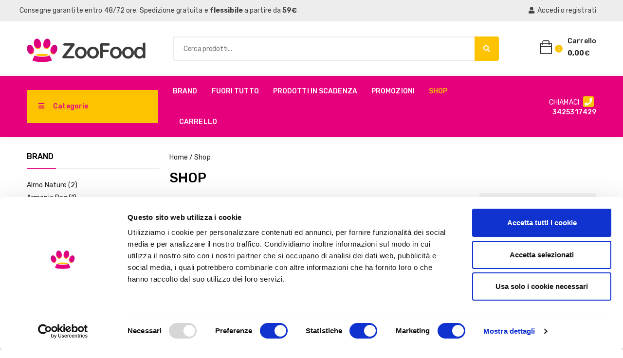

--- FILE ---
content_type: text/html; charset=UTF-8
request_url: https://www.zoofood.it/negozio/
body_size: 15919
content:
<!doctype html>
<html lang="it-IT">
<head>
	<meta charset="UTF-8">
	<meta name="viewport" content="width=device-width, initial-scale=1">
	<link rel="profile" href="https://gmpg.org/xfn/11">

	<link rel="icon" type="image/x-icon" href="https://www.zoofood.it/wp-content/themes/zoofood/favicon.ico">
    <link rel="icon" type="image/png" href="https://www.zoofood.it/wp-content/themes/zoofood/favicon.png" />
	<script id="Cookiebot" src="https://consent.cookiebot.com/uc.js" data-cbid="a7e15e09-bb57-4678-9b20-36e77e0c72e1" data-blockingmode="auto" type="text/javascript"></script>

	<meta name='robots' content='index, follow, max-image-preview:large, max-snippet:-1, max-video-preview:-1' />

<!-- Google Tag Manager for WordPress by gtm4wp.com -->
<script data-cfasync="false" data-pagespeed-no-defer>
	var gtm4wp_datalayer_name = "dataLayer";
	var dataLayer = dataLayer || [];
	const gtm4wp_use_sku_instead = false;
	const gtm4wp_id_prefix = '';
	const gtm4wp_remarketing = true;
	const gtm4wp_eec = true;
	const gtm4wp_classicec = false;
	const gtm4wp_currency = 'EUR';
	const gtm4wp_product_per_impression = 10;
	const gtm4wp_needs_shipping_address = false;
	const gtm4wp_business_vertical = 'retail';
	const gtm4wp_business_vertical_id = 'id';

	const gtm4wp_scrollerscript_debugmode         = false;
	const gtm4wp_scrollerscript_callbacktime      = 100;
	const gtm4wp_scrollerscript_readerlocation    = 150;
	const gtm4wp_scrollerscript_contentelementid  = "content";
	const gtm4wp_scrollerscript_scannertime       = 60;
</script>
<!-- End Google Tag Manager for WordPress by gtm4wp.com -->
	<!-- This site is optimized with the Yoast SEO plugin v23.0 - https://yoast.com/wordpress/plugins/seo/ -->
	<title>Shop - Risparmia su ZooFood.it</title>
	<meta name="description" content="Acquista Shop ad un prezzo speciale e risparmia con le offerte di ZooFood" />
	<link rel="canonical" href="https://www.zoofood.it/negozio/" />
	<link rel="next" href="https://www.zoofood.it/negozio/page/2/" />
	<meta property="og:locale" content="it_IT" />
	<meta property="og:type" content="article" />
	<meta property="og:title" content="Shop - ZooFood.it" />
	<meta property="og:url" content="https://www.zoofood.it/negozio/" />
	<meta property="og:site_name" content="ZooFood.it" />
	<meta name="twitter:card" content="summary_large_image" />
	<script type="application/ld+json" class="yoast-schema-graph">{"@context":"https://schema.org","@graph":[{"@type":"WebPage","@id":"https://www.zoofood.it/negozio/","url":"https://www.zoofood.it/negozio/","name":"Shop - ZooFood.it","isPartOf":{"@id":"https://www.zoofood.it/#website"},"primaryImageOfPage":{"@id":"https://www.zoofood.it/negozio/#primaryimage"},"image":{"@id":"https://www.zoofood.it/negozio/#primaryimage"},"thumbnailUrl":"https://www.zoofood.it/wp-content/uploads/2021/03/39930_2.png","datePublished":"2019-10-10T09:20:05+00:00","dateModified":"2019-10-10T09:20:05+00:00","breadcrumb":{"@id":"https://www.zoofood.it/negozio/#breadcrumb"},"inLanguage":"it-IT","potentialAction":[{"@type":"ReadAction","target":["https://www.zoofood.it/negozio/"]}]},{"@type":"ImageObject","inLanguage":"it-IT","@id":"https://www.zoofood.it/negozio/#primaryimage","url":"https://www.zoofood.it/wp-content/uploads/2021/03/39930_2.png","contentUrl":"https://www.zoofood.it/wp-content/uploads/2021/03/39930_2.png","width":500,"height":500},{"@type":"BreadcrumbList","@id":"https://www.zoofood.it/negozio/#breadcrumb","itemListElement":[{"@type":"ListItem","position":1,"name":"Home","item":"https://www.zoofood.it/"},{"@type":"ListItem","position":2,"name":"Shop"}]},{"@type":"WebSite","@id":"https://www.zoofood.it/#website","url":"https://www.zoofood.it/","name":"ZooFood.it","description":"Cibo e accessori per animali a prezzi scontati su Zoofood.it","publisher":{"@id":"https://www.zoofood.it/#organization"},"potentialAction":[{"@type":"SearchAction","target":{"@type":"EntryPoint","urlTemplate":"https://www.zoofood.it/?s={search_term_string}"},"query-input":"required name=search_term_string"}],"inLanguage":"it-IT"},{"@type":"Organization","@id":"https://www.zoofood.it/#organization","name":"ZooFood","url":"https://www.zoofood.it/","logo":{"@type":"ImageObject","inLanguage":"it-IT","@id":"https://www.zoofood.it/#/schema/logo/image/","url":"https://www.zoofood.it/wp-content/uploads/2021/02/zoofood1.png","contentUrl":"https://www.zoofood.it/wp-content/uploads/2021/02/zoofood1.png","width":490,"height":124,"caption":"ZooFood"},"image":{"@id":"https://www.zoofood.it/#/schema/logo/image/"}}]}</script>
	<!-- / Yoast SEO plugin. -->


<link rel='dns-prefetch' href='//fonts.googleapis.com' />
<link rel="alternate" type="application/rss+xml" title="ZooFood.it &raquo; Feed" href="https://www.zoofood.it/feed/" />
<link rel="alternate" type="application/rss+xml" title="ZooFood.it &raquo; Feed dei commenti" href="https://www.zoofood.it/comments/feed/" />
<link rel="alternate" type="application/rss+xml" title="ZooFood.it &raquo; Prodotti Feed" href="https://www.zoofood.it/negozio/feed/" />
<script type="text/javascript">
/* <![CDATA[ */
window._wpemojiSettings = {"baseUrl":"https:\/\/s.w.org\/images\/core\/emoji\/15.0.3\/72x72\/","ext":".png","svgUrl":"https:\/\/s.w.org\/images\/core\/emoji\/15.0.3\/svg\/","svgExt":".svg","source":{"concatemoji":"https:\/\/www.zoofood.it\/wp-includes\/js\/wp-emoji-release.min.js?ver=6.6.4"}};
/*! This file is auto-generated */
!function(i,n){var o,s,e;function c(e){try{var t={supportTests:e,timestamp:(new Date).valueOf()};sessionStorage.setItem(o,JSON.stringify(t))}catch(e){}}function p(e,t,n){e.clearRect(0,0,e.canvas.width,e.canvas.height),e.fillText(t,0,0);var t=new Uint32Array(e.getImageData(0,0,e.canvas.width,e.canvas.height).data),r=(e.clearRect(0,0,e.canvas.width,e.canvas.height),e.fillText(n,0,0),new Uint32Array(e.getImageData(0,0,e.canvas.width,e.canvas.height).data));return t.every(function(e,t){return e===r[t]})}function u(e,t,n){switch(t){case"flag":return n(e,"\ud83c\udff3\ufe0f\u200d\u26a7\ufe0f","\ud83c\udff3\ufe0f\u200b\u26a7\ufe0f")?!1:!n(e,"\ud83c\uddfa\ud83c\uddf3","\ud83c\uddfa\u200b\ud83c\uddf3")&&!n(e,"\ud83c\udff4\udb40\udc67\udb40\udc62\udb40\udc65\udb40\udc6e\udb40\udc67\udb40\udc7f","\ud83c\udff4\u200b\udb40\udc67\u200b\udb40\udc62\u200b\udb40\udc65\u200b\udb40\udc6e\u200b\udb40\udc67\u200b\udb40\udc7f");case"emoji":return!n(e,"\ud83d\udc26\u200d\u2b1b","\ud83d\udc26\u200b\u2b1b")}return!1}function f(e,t,n){var r="undefined"!=typeof WorkerGlobalScope&&self instanceof WorkerGlobalScope?new OffscreenCanvas(300,150):i.createElement("canvas"),a=r.getContext("2d",{willReadFrequently:!0}),o=(a.textBaseline="top",a.font="600 32px Arial",{});return e.forEach(function(e){o[e]=t(a,e,n)}),o}function t(e){var t=i.createElement("script");t.src=e,t.defer=!0,i.head.appendChild(t)}"undefined"!=typeof Promise&&(o="wpEmojiSettingsSupports",s=["flag","emoji"],n.supports={everything:!0,everythingExceptFlag:!0},e=new Promise(function(e){i.addEventListener("DOMContentLoaded",e,{once:!0})}),new Promise(function(t){var n=function(){try{var e=JSON.parse(sessionStorage.getItem(o));if("object"==typeof e&&"number"==typeof e.timestamp&&(new Date).valueOf()<e.timestamp+604800&&"object"==typeof e.supportTests)return e.supportTests}catch(e){}return null}();if(!n){if("undefined"!=typeof Worker&&"undefined"!=typeof OffscreenCanvas&&"undefined"!=typeof URL&&URL.createObjectURL&&"undefined"!=typeof Blob)try{var e="postMessage("+f.toString()+"("+[JSON.stringify(s),u.toString(),p.toString()].join(",")+"));",r=new Blob([e],{type:"text/javascript"}),a=new Worker(URL.createObjectURL(r),{name:"wpTestEmojiSupports"});return void(a.onmessage=function(e){c(n=e.data),a.terminate(),t(n)})}catch(e){}c(n=f(s,u,p))}t(n)}).then(function(e){for(var t in e)n.supports[t]=e[t],n.supports.everything=n.supports.everything&&n.supports[t],"flag"!==t&&(n.supports.everythingExceptFlag=n.supports.everythingExceptFlag&&n.supports[t]);n.supports.everythingExceptFlag=n.supports.everythingExceptFlag&&!n.supports.flag,n.DOMReady=!1,n.readyCallback=function(){n.DOMReady=!0}}).then(function(){return e}).then(function(){var e;n.supports.everything||(n.readyCallback(),(e=n.source||{}).concatemoji?t(e.concatemoji):e.wpemoji&&e.twemoji&&(t(e.twemoji),t(e.wpemoji)))}))}((window,document),window._wpemojiSettings);
/* ]]> */
</script>
<style id='wp-emoji-styles-inline-css' type='text/css'>

	img.wp-smiley, img.emoji {
		display: inline !important;
		border: none !important;
		box-shadow: none !important;
		height: 1em !important;
		width: 1em !important;
		margin: 0 0.07em !important;
		vertical-align: -0.1em !important;
		background: none !important;
		padding: 0 !important;
	}
</style>
<link rel='stylesheet' id='wp-block-library-css' href='https://www.zoofood.it/wp-includes/css/dist/block-library/style.min.css?ver=6.6.4' type='text/css' media='all' />
<style id='classic-theme-styles-inline-css' type='text/css'>
/*! This file is auto-generated */
.wp-block-button__link{color:#fff;background-color:#32373c;border-radius:9999px;box-shadow:none;text-decoration:none;padding:calc(.667em + 2px) calc(1.333em + 2px);font-size:1.125em}.wp-block-file__button{background:#32373c;color:#fff;text-decoration:none}
</style>
<style id='global-styles-inline-css' type='text/css'>
:root{--wp--preset--aspect-ratio--square: 1;--wp--preset--aspect-ratio--4-3: 4/3;--wp--preset--aspect-ratio--3-4: 3/4;--wp--preset--aspect-ratio--3-2: 3/2;--wp--preset--aspect-ratio--2-3: 2/3;--wp--preset--aspect-ratio--16-9: 16/9;--wp--preset--aspect-ratio--9-16: 9/16;--wp--preset--color--black: #000000;--wp--preset--color--cyan-bluish-gray: #abb8c3;--wp--preset--color--white: #ffffff;--wp--preset--color--pale-pink: #f78da7;--wp--preset--color--vivid-red: #cf2e2e;--wp--preset--color--luminous-vivid-orange: #ff6900;--wp--preset--color--luminous-vivid-amber: #fcb900;--wp--preset--color--light-green-cyan: #7bdcb5;--wp--preset--color--vivid-green-cyan: #00d084;--wp--preset--color--pale-cyan-blue: #8ed1fc;--wp--preset--color--vivid-cyan-blue: #0693e3;--wp--preset--color--vivid-purple: #9b51e0;--wp--preset--gradient--vivid-cyan-blue-to-vivid-purple: linear-gradient(135deg,rgba(6,147,227,1) 0%,rgb(155,81,224) 100%);--wp--preset--gradient--light-green-cyan-to-vivid-green-cyan: linear-gradient(135deg,rgb(122,220,180) 0%,rgb(0,208,130) 100%);--wp--preset--gradient--luminous-vivid-amber-to-luminous-vivid-orange: linear-gradient(135deg,rgba(252,185,0,1) 0%,rgba(255,105,0,1) 100%);--wp--preset--gradient--luminous-vivid-orange-to-vivid-red: linear-gradient(135deg,rgba(255,105,0,1) 0%,rgb(207,46,46) 100%);--wp--preset--gradient--very-light-gray-to-cyan-bluish-gray: linear-gradient(135deg,rgb(238,238,238) 0%,rgb(169,184,195) 100%);--wp--preset--gradient--cool-to-warm-spectrum: linear-gradient(135deg,rgb(74,234,220) 0%,rgb(151,120,209) 20%,rgb(207,42,186) 40%,rgb(238,44,130) 60%,rgb(251,105,98) 80%,rgb(254,248,76) 100%);--wp--preset--gradient--blush-light-purple: linear-gradient(135deg,rgb(255,206,236) 0%,rgb(152,150,240) 100%);--wp--preset--gradient--blush-bordeaux: linear-gradient(135deg,rgb(254,205,165) 0%,rgb(254,45,45) 50%,rgb(107,0,62) 100%);--wp--preset--gradient--luminous-dusk: linear-gradient(135deg,rgb(255,203,112) 0%,rgb(199,81,192) 50%,rgb(65,88,208) 100%);--wp--preset--gradient--pale-ocean: linear-gradient(135deg,rgb(255,245,203) 0%,rgb(182,227,212) 50%,rgb(51,167,181) 100%);--wp--preset--gradient--electric-grass: linear-gradient(135deg,rgb(202,248,128) 0%,rgb(113,206,126) 100%);--wp--preset--gradient--midnight: linear-gradient(135deg,rgb(2,3,129) 0%,rgb(40,116,252) 100%);--wp--preset--font-size--small: 13px;--wp--preset--font-size--medium: 20px;--wp--preset--font-size--large: 36px;--wp--preset--font-size--x-large: 42px;--wp--preset--font-family--inter: "Inter", sans-serif;--wp--preset--font-family--cardo: Cardo;--wp--preset--spacing--20: 0.44rem;--wp--preset--spacing--30: 0.67rem;--wp--preset--spacing--40: 1rem;--wp--preset--spacing--50: 1.5rem;--wp--preset--spacing--60: 2.25rem;--wp--preset--spacing--70: 3.38rem;--wp--preset--spacing--80: 5.06rem;--wp--preset--shadow--natural: 6px 6px 9px rgba(0, 0, 0, 0.2);--wp--preset--shadow--deep: 12px 12px 50px rgba(0, 0, 0, 0.4);--wp--preset--shadow--sharp: 6px 6px 0px rgba(0, 0, 0, 0.2);--wp--preset--shadow--outlined: 6px 6px 0px -3px rgba(255, 255, 255, 1), 6px 6px rgba(0, 0, 0, 1);--wp--preset--shadow--crisp: 6px 6px 0px rgba(0, 0, 0, 1);}:where(.is-layout-flex){gap: 0.5em;}:where(.is-layout-grid){gap: 0.5em;}body .is-layout-flex{display: flex;}.is-layout-flex{flex-wrap: wrap;align-items: center;}.is-layout-flex > :is(*, div){margin: 0;}body .is-layout-grid{display: grid;}.is-layout-grid > :is(*, div){margin: 0;}:where(.wp-block-columns.is-layout-flex){gap: 2em;}:where(.wp-block-columns.is-layout-grid){gap: 2em;}:where(.wp-block-post-template.is-layout-flex){gap: 1.25em;}:where(.wp-block-post-template.is-layout-grid){gap: 1.25em;}.has-black-color{color: var(--wp--preset--color--black) !important;}.has-cyan-bluish-gray-color{color: var(--wp--preset--color--cyan-bluish-gray) !important;}.has-white-color{color: var(--wp--preset--color--white) !important;}.has-pale-pink-color{color: var(--wp--preset--color--pale-pink) !important;}.has-vivid-red-color{color: var(--wp--preset--color--vivid-red) !important;}.has-luminous-vivid-orange-color{color: var(--wp--preset--color--luminous-vivid-orange) !important;}.has-luminous-vivid-amber-color{color: var(--wp--preset--color--luminous-vivid-amber) !important;}.has-light-green-cyan-color{color: var(--wp--preset--color--light-green-cyan) !important;}.has-vivid-green-cyan-color{color: var(--wp--preset--color--vivid-green-cyan) !important;}.has-pale-cyan-blue-color{color: var(--wp--preset--color--pale-cyan-blue) !important;}.has-vivid-cyan-blue-color{color: var(--wp--preset--color--vivid-cyan-blue) !important;}.has-vivid-purple-color{color: var(--wp--preset--color--vivid-purple) !important;}.has-black-background-color{background-color: var(--wp--preset--color--black) !important;}.has-cyan-bluish-gray-background-color{background-color: var(--wp--preset--color--cyan-bluish-gray) !important;}.has-white-background-color{background-color: var(--wp--preset--color--white) !important;}.has-pale-pink-background-color{background-color: var(--wp--preset--color--pale-pink) !important;}.has-vivid-red-background-color{background-color: var(--wp--preset--color--vivid-red) !important;}.has-luminous-vivid-orange-background-color{background-color: var(--wp--preset--color--luminous-vivid-orange) !important;}.has-luminous-vivid-amber-background-color{background-color: var(--wp--preset--color--luminous-vivid-amber) !important;}.has-light-green-cyan-background-color{background-color: var(--wp--preset--color--light-green-cyan) !important;}.has-vivid-green-cyan-background-color{background-color: var(--wp--preset--color--vivid-green-cyan) !important;}.has-pale-cyan-blue-background-color{background-color: var(--wp--preset--color--pale-cyan-blue) !important;}.has-vivid-cyan-blue-background-color{background-color: var(--wp--preset--color--vivid-cyan-blue) !important;}.has-vivid-purple-background-color{background-color: var(--wp--preset--color--vivid-purple) !important;}.has-black-border-color{border-color: var(--wp--preset--color--black) !important;}.has-cyan-bluish-gray-border-color{border-color: var(--wp--preset--color--cyan-bluish-gray) !important;}.has-white-border-color{border-color: var(--wp--preset--color--white) !important;}.has-pale-pink-border-color{border-color: var(--wp--preset--color--pale-pink) !important;}.has-vivid-red-border-color{border-color: var(--wp--preset--color--vivid-red) !important;}.has-luminous-vivid-orange-border-color{border-color: var(--wp--preset--color--luminous-vivid-orange) !important;}.has-luminous-vivid-amber-border-color{border-color: var(--wp--preset--color--luminous-vivid-amber) !important;}.has-light-green-cyan-border-color{border-color: var(--wp--preset--color--light-green-cyan) !important;}.has-vivid-green-cyan-border-color{border-color: var(--wp--preset--color--vivid-green-cyan) !important;}.has-pale-cyan-blue-border-color{border-color: var(--wp--preset--color--pale-cyan-blue) !important;}.has-vivid-cyan-blue-border-color{border-color: var(--wp--preset--color--vivid-cyan-blue) !important;}.has-vivid-purple-border-color{border-color: var(--wp--preset--color--vivid-purple) !important;}.has-vivid-cyan-blue-to-vivid-purple-gradient-background{background: var(--wp--preset--gradient--vivid-cyan-blue-to-vivid-purple) !important;}.has-light-green-cyan-to-vivid-green-cyan-gradient-background{background: var(--wp--preset--gradient--light-green-cyan-to-vivid-green-cyan) !important;}.has-luminous-vivid-amber-to-luminous-vivid-orange-gradient-background{background: var(--wp--preset--gradient--luminous-vivid-amber-to-luminous-vivid-orange) !important;}.has-luminous-vivid-orange-to-vivid-red-gradient-background{background: var(--wp--preset--gradient--luminous-vivid-orange-to-vivid-red) !important;}.has-very-light-gray-to-cyan-bluish-gray-gradient-background{background: var(--wp--preset--gradient--very-light-gray-to-cyan-bluish-gray) !important;}.has-cool-to-warm-spectrum-gradient-background{background: var(--wp--preset--gradient--cool-to-warm-spectrum) !important;}.has-blush-light-purple-gradient-background{background: var(--wp--preset--gradient--blush-light-purple) !important;}.has-blush-bordeaux-gradient-background{background: var(--wp--preset--gradient--blush-bordeaux) !important;}.has-luminous-dusk-gradient-background{background: var(--wp--preset--gradient--luminous-dusk) !important;}.has-pale-ocean-gradient-background{background: var(--wp--preset--gradient--pale-ocean) !important;}.has-electric-grass-gradient-background{background: var(--wp--preset--gradient--electric-grass) !important;}.has-midnight-gradient-background{background: var(--wp--preset--gradient--midnight) !important;}.has-small-font-size{font-size: var(--wp--preset--font-size--small) !important;}.has-medium-font-size{font-size: var(--wp--preset--font-size--medium) !important;}.has-large-font-size{font-size: var(--wp--preset--font-size--large) !important;}.has-x-large-font-size{font-size: var(--wp--preset--font-size--x-large) !important;}
:where(.wp-block-post-template.is-layout-flex){gap: 1.25em;}:where(.wp-block-post-template.is-layout-grid){gap: 1.25em;}
:where(.wp-block-columns.is-layout-flex){gap: 2em;}:where(.wp-block-columns.is-layout-grid){gap: 2em;}
:root :where(.wp-block-pullquote){font-size: 1.5em;line-height: 1.6;}
</style>
<link rel='stylesheet' id='woocommerce-layout-css' href='https://www.zoofood.it/wp-content/plugins/woocommerce/assets/css/woocommerce-layout.css?ver=9.1.5' type='text/css' media='all' />
<link rel='stylesheet' id='woocommerce-smallscreen-css' href='https://www.zoofood.it/wp-content/plugins/woocommerce/assets/css/woocommerce-smallscreen.css?ver=9.1.5' type='text/css' media='only screen and (max-width: 768px)' />
<link rel='stylesheet' id='woocommerce-general-css' href='https://www.zoofood.it/wp-content/plugins/woocommerce/assets/css/woocommerce.css?ver=9.1.5' type='text/css' media='all' />
<style id='woocommerce-inline-inline-css' type='text/css'>
.woocommerce form .form-row .required { visibility: visible; }
</style>
<link rel='stylesheet' id='xpay-checkout-css' href='https://www.zoofood.it/wp-content/plugins/cartasi-x-pay/assets/css/xpay.css?ver=7.3.4' type='text/css' media='all' />
<link rel='stylesheet' id='zoofood-font-css' href='https://fonts.googleapis.com/css?family=Rubik%3A400%2C500%2C700&#038;ver=6.6.4' type='text/css' media='all' />
<link rel='stylesheet' id='zoofood-app-css' href='https://www.zoofood.it/wp-content/themes/zoofood/dist/app.css?ver=1.15' type='text/css' media='all' />
<link rel='stylesheet' id='flexible-shipping-free-shipping-css' href='https://www.zoofood.it/wp-content/plugins/flexible-shipping/assets/dist/css/free-shipping.css?ver=4.25.2.2' type='text/css' media='all' />
<link rel='stylesheet' id='wc-pb-checkout-blocks-css' href='https://www.zoofood.it/wp-content/plugins/woocommerce-product-bundles/assets/css/frontend/checkout-blocks.css?ver=7.2.0' type='text/css' media='all' />
<style id='wc-pb-checkout-blocks-inline-css' type='text/css'>
table.wc-block-cart-items .wc-block-cart-items__row.is-bundle__meta_hidden .wc-block-components-product-details__include, .wc-block-components-order-summary-item.is-bundle__meta_hidden .wc-block-components-product-details__include { display:none; } table.wc-block-cart-items .wc-block-cart-items__row.is-bundle .wc-block-components-product-details__include .wc-block-components-product-details__name, .wc-block-components-order-summary-item.is-bundle .wc-block-components-product-details__include .wc-block-components-product-details__name { display:block; margin-bottom: 0.5em } table.wc-block-cart-items .wc-block-cart-items__row.is-bundle .wc-block-components-product-details__include:not(:first-of-type) .wc-block-components-product-details__name, .wc-block-components-order-summary-item.is-bundle .wc-block-components-product-details__include:not(:first-of-type) .wc-block-components-product-details__name { display:none } table.wc-block-cart-items .wc-block-cart-items__row.is-bundle .wc-block-components-product-details__include + li:not( .wc-block-components-product-details__include ), .wc-block-components-order-summary-item.is-bundle .wc-block-components-product-details__include + li:not( .wc-block-components-product-details__include ) { margin-top:0.5em }
</style>
<link rel='stylesheet' id='wc-bundle-style-css' href='https://www.zoofood.it/wp-content/plugins/woocommerce-product-bundles/assets/css/frontend/woocommerce.css?ver=7.2.0' type='text/css' media='all' />
<script type="text/javascript" src="https://www.zoofood.it/wp-content/themes/zoofood/dist/app.js?ver=1.15" id="jquery-js"></script>
<script type="text/javascript" src="https://www.zoofood.it/wp-content/plugins/woocommerce/assets/js/jquery-blockui/jquery.blockUI.min.js?ver=2.7.0-wc.9.1.5" id="jquery-blockui-js" defer="defer" data-wp-strategy="defer"></script>
<script type="text/javascript" id="wc-add-to-cart-js-extra">
/* <![CDATA[ */
var wc_add_to_cart_params = {"ajax_url":"\/wp-admin\/admin-ajax.php","wc_ajax_url":"\/?wc-ajax=%%endpoint%%","i18n_view_cart":"Visualizza carrello","cart_url":"https:\/\/www.zoofood.it\/carrello\/","is_cart":"","cart_redirect_after_add":"no"};
/* ]]> */
</script>
<script type="text/javascript" src="https://www.zoofood.it/wp-content/plugins/woocommerce/assets/js/frontend/add-to-cart.min.js?ver=9.1.5" id="wc-add-to-cart-js" defer="defer" data-wp-strategy="defer"></script>
<script type="text/javascript" src="https://www.zoofood.it/wp-content/plugins/woocommerce/assets/js/js-cookie/js.cookie.min.js?ver=2.1.4-wc.9.1.5" id="js-cookie-js" defer="defer" data-wp-strategy="defer"></script>
<script type="text/javascript" id="woocommerce-js-extra">
/* <![CDATA[ */
var woocommerce_params = {"ajax_url":"\/wp-admin\/admin-ajax.php","wc_ajax_url":"\/?wc-ajax=%%endpoint%%"};
/* ]]> */
</script>
<script type="text/javascript" src="https://www.zoofood.it/wp-content/plugins/woocommerce/assets/js/frontend/woocommerce.min.js?ver=9.1.5" id="woocommerce-js" defer="defer" data-wp-strategy="defer"></script>
<script type="text/javascript" src="https://www.zoofood.it/wp-content/plugins/cartasi-x-pay/assets/js/xpay.js?ver=7.3.4" id="xpay-checkout-js"></script>
<script type="text/javascript" src="https://www.zoofood.it/wp-content/plugins/duracelltomi-google-tag-manager/js/analytics-talk-content-tracking.js?ver=1.16.2" id="gtm4wp-scroll-tracking-js"></script>
<script type="text/javascript" src="https://www.zoofood.it/wp-content/plugins/duracelltomi-google-tag-manager/js/gtm4wp-woocommerce-enhanced.js?ver=1.16.2" id="gtm4wp-woocommerce-enhanced-js"></script>
<link rel="https://api.w.org/" href="https://www.zoofood.it/wp-json/" /><link rel="EditURI" type="application/rsd+xml" title="RSD" href="https://www.zoofood.it/xmlrpc.php?rsd" />
<meta name="generator" content="WordPress 6.6.4" />
<meta name="generator" content="WooCommerce 9.1.5" />

<!-- This website runs the Product Feed PRO for WooCommerce by AdTribes.io plugin - version 13.3.4 -->
<script src="https://www.zoofood.it/wp-content/plugins/cartasi-x-pay/assets/js/pagodil-sticker.min.js?v=7.3.4"></script><style>.pagodil-sticker-container { display: inline-block; margin-bottom: 60px; } </style>
<!-- Google Tag Manager for WordPress by gtm4wp.com -->
<!-- GTM Container placement set to automatic -->
<script data-cfasync="false" data-pagespeed-no-defer type="text/javascript">
	var dataLayer_content = {"pageTitle":"Shop - Risparmia su ZooFood.it","pagePostType":"product","customerTotalOrders":0,"customerTotalOrderValue":"0.00","customerFirstName":"","customerLastName":"","customerBillingFirstName":"","customerBillingLastName":"","customerBillingCompany":"","customerBillingAddress1":"","customerBillingAddress2":"","customerBillingCity":"","customerBillingPostcode":"","customerBillingCountry":"","customerBillingEmail":"","customerBillingEmailHash":"e3b0c44298fc1c149afbf4c8996fb92427ae41e4649b934ca495991b7852b855","customerBillingPhone":"","customerShippingFirstName":"","customerShippingLastName":"","customerShippingCompany":"","customerShippingAddress1":"","customerShippingAddress2":"","customerShippingCity":"","customerShippingPostcode":"","customerShippingCountry":"","cartContent":{"totals":{"applied_coupons":[],"discount_total":0,"subtotal":0,"total":0},"items":[]},"ecomm_prodid":[],"ecomm_pagetype":"category","ecomm_totalvalue":0};
	dataLayer.push( dataLayer_content );
</script>
<script data-cfasync="false">
(function(w,d,s,l,i){w[l]=w[l]||[];w[l].push({'gtm.start':
new Date().getTime(),event:'gtm.js'});var f=d.getElementsByTagName(s)[0],
j=d.createElement(s),dl=l!='dataLayer'?'&l='+l:'';j.async=true;j.src=
'//www.googletagmanager.com/gtm.'+'js?id='+i+dl;f.parentNode.insertBefore(j,f);
})(window,document,'script','dataLayer','GTM-PL58TGH');
</script>
<!-- End Google Tag Manager -->
<!-- End Google Tag Manager for WordPress by gtm4wp.com -->	<noscript><style>.woocommerce-product-gallery{ opacity: 1 !important; }</style></noscript>
	
<!-- Meta Pixel Code -->
<script type='text/javascript'>
!function(f,b,e,v,n,t,s){if(f.fbq)return;n=f.fbq=function(){n.callMethod?
n.callMethod.apply(n,arguments):n.queue.push(arguments)};if(!f._fbq)f._fbq=n;
n.push=n;n.loaded=!0;n.version='2.0';n.queue=[];t=b.createElement(e);t.async=!0;
t.src=v;s=b.getElementsByTagName(e)[0];s.parentNode.insertBefore(t,s)}(window,
document,'script','https://connect.facebook.net/en_US/fbevents.js?v=next');
</script>
<!-- End Meta Pixel Code -->

      <script type='text/javascript'>
        var url = window.location.origin + '?ob=open-bridge';
        fbq('set', 'openbridge', '494016361983025', url);
      </script>
    <script type='text/javascript'>fbq('init', '494016361983025', {}, {
    "agent": "wordpress-6.6.4-3.0.16"
})</script><script type='text/javascript'>
    fbq('track', 'PageView', []);
  </script>
<!-- Meta Pixel Code -->
<noscript>
<img height="1" width="1" style="display:none" alt="fbpx"
src="https://www.facebook.com/tr?id=494016361983025&ev=PageView&noscript=1" />
</noscript>
<!-- End Meta Pixel Code -->
<style id='wp-fonts-local' type='text/css'>
@font-face{font-family:Inter;font-style:normal;font-weight:300 900;font-display:fallback;src:url('https://www.zoofood.it/wp-content/plugins/woocommerce/assets/fonts/Inter-VariableFont_slnt,wght.woff2') format('woff2');font-stretch:normal;}
@font-face{font-family:Cardo;font-style:normal;font-weight:400;font-display:fallback;src:url('https://www.zoofood.it/wp-content/plugins/woocommerce/assets/fonts/cardo_normal_400.woff2') format('woff2');}
</style>
</head>

<body class="archive post-type-archive post-type-archive-product theme-zoofood woocommerce-shop woocommerce woocommerce-page woocommerce-no-js woo-variation-gallery woo-variation-gallery-theme-zoofood hfeed petmark-theme-3 zoofood no-transition">
<div class="site-wrapper">
	<header class="header petmark-header-3">
		<!-- Site Wrapper Starts -->
		<div class="header-top">
			<div class="container">
				<div class="row align-items-center">
					<div class="col-md-6 text-center text-md-left pb-2 p-md-0">
						<p>Consegne garantite entro 48/72 ore. Spedizione gratuita e <b><a href="/spedizione-flessibile-con-zoofood/" Target="_blank"> flessibile</a></b> a partire da <b>59€</b></p>
					</div>
					<div class="col-md-6 d-none d-md-block">
						<div class="header-top-nav right-nav justify-content-end">
							<div class="nav-item">
																	<a href="https://www.zoofood.it/mio-account/">
										<i class="fas fa-user"></i>&nbsp;&nbsp;Accedi o registrati									</a>
															</div>
						</div>
					</div>
				</div>
			</div>
		</div>
		<div class="header-middle bg-white pb-0">
			<div class="header-nav-wrapper">
				<div class="container">
					<div class="row align-items-center">
						<!-- Template Logo -->
						<div class="col-xl-3 col-lg-3 col-md-12 order-lg-1 order-lg-1">
							<div class="site-brand  text-center text-lg-left">
								<a href="https://www.zoofood.it/" class="brand-image">
									<img src="https://www.zoofood.it/wp-content/uploads/2019/10/zoofood.png" alt="ZooFood.it">
								</a>
							</div>
						</div>

						<!-- Catagory With Search -->
						<div id="snipersearch-field" class="col-xl-7 col-lg-6 col-md-12 order-lg-2 order-lg-3">
							<form class="category-widget" method="GET" action="https://www.zoofood.it/">
								<input type="text" name="s" placeholder="Cerca prodotti...">
								<input type="hidden" name="post_type" value="product">
								<button class="search-submit"><i class="fas fa-search"></i></button>
							</form>
						</div>
	
						<!-- Cart block-->
						<div class="col-xl-2 col-lg-3 col-md-12 order-lg-3 order-lg-2 d-flex justify-content-between justify-content-lg-end">
							<div class="d-lg-none pt-4 js-cat-nav-title">
								<i class="fas fa-bars fa-2x text-primary"></i>
							</div>

							    <div class="cart-widget-wrapper slide-down-wrapper pt-0 pt-md-3 pt-lg-0">
        <div class="cart-widget border-0 slide-down--btn pr-0">
            <div class="cart-icon">
                <i class="ti ti-bag"></i>
                <span class="cart-count-badge">
                    0                </span>
            </div>
            <div class="cart-text">
                <span class="d-block">Carrello</span>
                <strong><span class="amount"><span class="woocommerce-Price-amount amount"><bdi>0,00<span class="woocommerce-Price-currencySymbol">&euro;</span></bdi></span></span></strong>
            </div>
        </div>
        <div class="slide-down--item">
            <div class="cart-widget-box">
                

	<p class="woocommerce-mini-cart__empty-message">Nessun prodotto nel carrello.</p>


            </div>
        </div>
    </div>
						</div>
					</div>
				</div>
			</div>
		</div>
		<div class="header-bottom">
			<div class="container">
				<div class="row align-items-center">
					<!-- Main Menu -->
					<div class="col-xl-7 col-lg-12 order-xl-2 d-none d-lg-block">
						<nav class="main-navigation">
							<ul id="menu-menu-principale" class="mainmenu"><li id="menu-item-43" class=" menu-item menu-item-type-post_type menu-item-object-page mainmenu__item"><a href="https://www.zoofood.it/brand/" class=" mainmenu__link">Brand</a></li>
<li id="menu-item-27492" class=" menu-item menu-item-type-custom menu-item-object-custom mainmenu__item"><a href="/caratteristiche/fuori-tutto/" class=" mainmenu__link">Fuori Tutto</a></li>
<li id="menu-item-30839" class=" menu-item menu-item-type-custom menu-item-object-custom mainmenu__item"><a href="/caratteristiche/scadenza/" class=" mainmenu__link">PRODOTTI IN SCADENZA</a></li>
<li id="menu-item-42" class=" menu-item menu-item-type-post_type menu-item-object-page mainmenu__item"><a href="https://www.zoofood.it/in-offerta/" class=" mainmenu__link">Promozioni</a></li>
<li id="menu-item-33" class=" menu-item menu-item-type-post_type menu-item-object-page current-menu-item current_page_item mainmenu__item"><a href="https://www.zoofood.it/negozio/" aria-current="page" class=" mainmenu__link">Shop</a></li>
<li id="menu-item-32" class=" menu-item menu-item-type-post_type menu-item-object-page mainmenu__item"><a href="https://www.zoofood.it/carrello/" class=" mainmenu__link">Carrello</a></li>
</ul>						</nav>
					</div>
					<!-- Category Nav -->
					<div class="col-xl-3 col-lg-3 order-xl-1">
						<!-- Category Nav Start -->
						<div class="category-nav-wrapper bg-secondary">
							<div class="category-nav p-0 p-lg-1">
								<span class="category-nav__title primary-bg d-none d-lg-block js-cat-nav-title"><i class="fa fa-bars"></i>
									<span>Categorie</span>
								</span>

								<ul class="category-nav__menu" id="js-cat-nav">
																																							<li class="category-nav__menu__item ">
											<a href="https://www.zoofood.it/categoria-prodotto/spedizione-gratuita/">Spedizione Gratuita</a>
																					</li>
																																							<li class="category-nav__menu__item has-children">
											<a href="https://www.zoofood.it/categoria-prodotto/prodotti-per-cani/">Prodotti per Cani</a>
																							<div class="category-nav__submenu mega-menu three-column">
																																																							<div class="category-nav__submenu--inner">
															<h4 class="category-nav__submenu__title">
																<a class="px-0 pb-0" href="https://www.zoofood.it/categoria-prodotto/prodotti-per-cani/cibo-per-cani/">
																	Cibo per cani																</a>
															</h4>
																															<ul>
																																			<li><a href="https://www.zoofood.it/categoria-prodotto/prodotti-per-cani/cibo-per-cani/crocchette-per-cani/">Crocchette per cani</a></li>
																																			<li><a href="https://www.zoofood.it/categoria-prodotto/prodotti-per-cani/cibo-per-cani/vet-cibo-umido-per-cani/">Vet Cibo Umido per cani</a></li>
																																	</ul>
																													</div>
																																																							<div class="category-nav__submenu--inner">
															<h4 class="category-nav__submenu__title">
																<a class="px-0 pb-0" href="https://www.zoofood.it/categoria-prodotto/prodotti-per-cani/igiene-per-cani/">
																	Igiene per cani																</a>
															</h4>
																															<ul>
																																			<li><a href="https://www.zoofood.it/categoria-prodotto/prodotti-per-cani/igiene-per-cani/tappetini-igienici-per-cani/">Tappetini Igienici per cani</a></li>
																																	</ul>
																													</div>
																									</div>
																					</li>
																																							<li class="category-nav__menu__item has-children">
											<a href="https://www.zoofood.it/categoria-prodotto/prodotti-per-gatti/">Prodotti per Gatti</a>
																							<div class="category-nav__submenu mega-menu three-column">
																																																							<div class="category-nav__submenu--inner">
															<h4 class="category-nav__submenu__title">
																<a class="px-0 pb-0" href="https://www.zoofood.it/categoria-prodotto/prodotti-per-gatti/cibo-per-gatti/">
																	Cibo per gatti																</a>
															</h4>
																															<ul>
																																			<li><a href="https://www.zoofood.it/categoria-prodotto/prodotti-per-gatti/cibo-per-gatti/cibo-vet-secco-per-gatti/">Cibo Vet Secco per gatti</a></li>
																																			<li><a href="https://www.zoofood.it/categoria-prodotto/prodotti-per-gatti/cibo-per-gatti/cibo-vet-umido-per-gatti/">Cibo Vet Umido per gatti</a></li>
																																			<li><a href="https://www.zoofood.it/categoria-prodotto/prodotti-per-gatti/cibo-per-gatti/croccantini-per-gatti/">Croccantini per gatti</a></li>
																																	</ul>
																													</div>
																																																							<div class="category-nav__submenu--inner">
															<h4 class="category-nav__submenu__title">
																<a class="px-0 pb-0" href="https://www.zoofood.it/categoria-prodotto/prodotti-per-gatti/lettiere-per-gatti/">
																	Lettiere per gatti																</a>
															</h4>
																															<ul>
																																			<li><a href="https://www.zoofood.it/categoria-prodotto/prodotti-per-gatti/lettiere-per-gatti/lettiera-vegetale/">Lettiera Vegetale</a></li>
																																	</ul>
																													</div>
																																																							<div class="category-nav__submenu--inner">
															<h4 class="category-nav__submenu__title">
																<a class="px-0 pb-0" href="https://www.zoofood.it/categoria-prodotto/prodotti-per-gatti/tiragraffi-per-gatti/">
																	Tiragraffi per gatti																</a>
															</h4>
																															<ul>
																																			<li><a href="https://www.zoofood.it/categoria-prodotto/prodotti-per-gatti/tiragraffi-per-gatti/tiragraffi-per-gatti-tiragraffi-per-gatti-prodotti-per-gatti/">Tiragraffi per gatti</a></li>
																																	</ul>
																													</div>
																									</div>
																					</li>
																																					<li class="category-nav__menu__item d-lg-none">
											<a href="https://www.zoofood.it/brand/">Brand</a>
										</li>
																			<li class="category-nav__menu__item d-lg-none">
											<a href="/caratteristiche/fuori-tutto/">Fuori Tutto</a>
										</li>
																			<li class="category-nav__menu__item d-lg-none">
											<a href="/caratteristiche/scadenza/">PRODOTTI IN SCADENZA</a>
										</li>
																			<li class="category-nav__menu__item d-lg-none">
											<a href="https://www.zoofood.it/in-offerta/">Promozioni</a>
										</li>
																			<li class="category-nav__menu__item d-lg-none">
											<a href="https://www.zoofood.it/negozio/">Shop</a>
										</li>
																			<li class="category-nav__menu__item d-lg-none">
											<a href="https://www.zoofood.it/carrello/">Carrello</a>
										</li>
																		<li class="category-nav__menu__item d-lg-none">
										<a href="https://www.zoofood.it/mio-account/">Accedi o registrati</a>
									</li>
								</ul>
							</div>
						</div>
						<!-- Category Nav End -->
						<div class="category-mobile-menu"></div>
					</div>
					<!-- Call Widget -->
					<div class="col-xl-2 col-lg-9 order-xl-3">
						<div class="call-widget text-white text-lg-right">
															<p>
									CHIAMACI									<i class="fas fa-phone"></i><span class="font-weight-mid"><a href="tel:+393425317429"> 3425317429</a></span>
								</p>
													</div>
					</div>
				</div>
			</div>
		</div>
		<div class="sticky-init sticky-color">
			<div class="container">
				<div class="row align-items-center">
					<div class="col-lg-3">
						<!-- Sticky Logo Start -->
						<a class="sticky-logo" href="https://www.zoofood.it/">
							<img src="https://www.zoofood.it/wp-content/uploads/2019/10/zoofood-b.png" alt="ZooFood.it">
						</a>
						<!-- Sticky Logo End -->
					</div>
					<div class="col-lg-9">
						<!-- Sticky Mainmenu Start -->
						<nav class="sticky-navigation white-color">
							<ul id="menu-menu-principale-1" class="mainmenu sticky-menu"><li class=" menu-item menu-item-type-post_type menu-item-object-page mainmenu__item"><a href="https://www.zoofood.it/brand/" class=" mainmenu__link">Brand</a></li>
<li class=" menu-item menu-item-type-custom menu-item-object-custom mainmenu__item"><a href="/caratteristiche/fuori-tutto/" class=" mainmenu__link">Fuori Tutto</a></li>
<li class=" menu-item menu-item-type-custom menu-item-object-custom mainmenu__item"><a href="/caratteristiche/scadenza/" class=" mainmenu__link">PRODOTTI IN SCADENZA</a></li>
<li class=" menu-item menu-item-type-post_type menu-item-object-page mainmenu__item"><a href="https://www.zoofood.it/in-offerta/" class=" mainmenu__link">Promozioni</a></li>
<li class=" menu-item menu-item-type-post_type menu-item-object-page current-menu-item current_page_item mainmenu__item"><a href="https://www.zoofood.it/negozio/" aria-current="page" class=" mainmenu__link">Shop</a></li>
<li class=" menu-item menu-item-type-post_type menu-item-object-page mainmenu__item"><a href="https://www.zoofood.it/carrello/" class=" mainmenu__link">Carrello</a></li>
</ul>							<div class="sticky-mobile-menu  d-lg-none">
								<span class="sticky-menu-btn"></span>
							</div>
						</nav>
						<!-- Sticky Mainmenu End -->
					</div>
				</div>
			</div>
		</div>
	</header>
	<main>
			<div class="container">
			<div class="row">
				<div class="col-md-12 zoofood-has-sidebar">
					
<aside id="secondary" class="widget-area">
	<button type="button" class="button w-100 mb-3 d-lg-none sidebar-toggle">
		<i class="fas fa-filter"></i>
		Filtra	</button>
	<div class="d-none d-lg-block sidebar-toggle-area">
		<div id="woocommerce_layered_nav-2" class="single-sidebar widget woocommerce widget_layered_nav woocommerce-widget-layered-nav"><h2 class="sidebar-title">Brand</h2><ul class="woocommerce-widget-layered-nav-list"><li class="woocommerce-widget-layered-nav-list__item wc-layered-nav-term "><a rel="nofollow" href="https://www.zoofood.it/negozio/?filter_brand=almo-nature">Almo Nature</a> <span class="count">(2)</span></li><li class="woocommerce-widget-layered-nav-list__item wc-layered-nav-term "><a rel="nofollow" href="https://www.zoofood.it/negozio/?filter_brand=armonia-dog">Armonia Dog</a> <span class="count">(1)</span></li><li class="woocommerce-widget-layered-nav-list__item wc-layered-nav-term "><a rel="nofollow" href="https://www.zoofood.it/negozio/?filter_brand=bravery">Bravery</a> <span class="count">(21)</span></li><li class="woocommerce-widget-layered-nav-list__item wc-layered-nav-term "><a rel="nofollow" href="https://www.zoofood.it/negozio/?filter_brand=leopet">Leopet</a> <span class="count">(2)</span></li><li class="woocommerce-widget-layered-nav-list__item wc-layered-nav-term "><a rel="nofollow" href="https://www.zoofood.it/negozio/?filter_brand=primordial-crocchette-grain-free">Primordial Crocchette Grain Free</a> <span class="count">(38)</span></li><li class="woocommerce-widget-layered-nav-list__item wc-layered-nav-term "><a rel="nofollow" href="https://www.zoofood.it/negozio/?filter_brand=puro-4-pets">Puro 4 Pets</a> <span class="count">(3)</span></li><li class="woocommerce-widget-layered-nav-list__item wc-layered-nav-term "><a rel="nofollow" href="https://www.zoofood.it/negozio/?filter_brand=vita-life-dog">Vita Life Dog</a> <span class="count">(1)</span></li><li class="woocommerce-widget-layered-nav-list__item wc-layered-nav-term "><a rel="nofollow" href="https://www.zoofood.it/negozio/?filter_brand=vivere-by-mister-pet">Vivere by Mister Pet</a> <span class="count">(26)</span></li></ul></div><div id="woocommerce_layered_nav-3" class="single-sidebar widget woocommerce widget_layered_nav woocommerce-widget-layered-nav"><h2 class="sidebar-title">Caratteristiche</h2><ul class="woocommerce-widget-layered-nav-list"><li class="woocommerce-widget-layered-nav-list__item wc-layered-nav-term "><a rel="nofollow" href="https://www.zoofood.it/negozio/?filter_caratteristiche=accrescimento">ACCRESCIMENTO</a> <span class="count">(6)</span></li><li class="woocommerce-widget-layered-nav-list__item wc-layered-nav-term "><a rel="nofollow" href="https://www.zoofood.it/negozio/?filter_caratteristiche=fuori-tutto">FUORI TUTTO</a> <span class="count">(2)</span></li><li class="woocommerce-widget-layered-nav-list__item wc-layered-nav-term "><a rel="nofollow" href="https://www.zoofood.it/negozio/?filter_caratteristiche=gluten-free">GLUTEN FREE</a> <span class="count">(63)</span></li><li class="woocommerce-widget-layered-nav-list__item wc-layered-nav-term "><a rel="nofollow" href="https://www.zoofood.it/negozio/?filter_caratteristiche=grain-free">GRAIN FREE</a> <span class="count">(59)</span></li><li class="woocommerce-widget-layered-nav-list__item wc-layered-nav-term "><a rel="nofollow" href="https://www.zoofood.it/negozio/?filter_caratteristiche=integratore-alimentare">INTEGRATORE ALIMENTARE</a> <span class="count">(3)</span></li><li class="woocommerce-widget-layered-nav-list__item wc-layered-nav-term "><a rel="nofollow" href="https://www.zoofood.it/negozio/?filter_caratteristiche=low-grain">LOW GRAIN</a> <span class="count">(26)</span></li><li class="woocommerce-widget-layered-nav-list__item wc-layered-nav-term "><a rel="nofollow" href="https://www.zoofood.it/negozio/?filter_caratteristiche=mantenimento">MANTENIMENTO</a> <span class="count">(70)</span></li><li class="woocommerce-widget-layered-nav-list__item wc-layered-nav-term "><a rel="nofollow" href="https://www.zoofood.it/negozio/?filter_caratteristiche=monoproteico">MONOPROTEICO</a> <span class="count">(21)</span></li><li class="woocommerce-widget-layered-nav-list__item wc-layered-nav-term "><a rel="nofollow" href="https://www.zoofood.it/negozio/?filter_caratteristiche=naturale">NATURALE</a> <span class="count">(14)</span></li><li class="woocommerce-widget-layered-nav-list__item wc-layered-nav-term "><a rel="nofollow" href="https://www.zoofood.it/negozio/?filter_caratteristiche=sterilizzato">STERILIZZATO</a> <span class="count">(9)</span></li></ul></div><div id="woocommerce_price_filter-2" class="single-sidebar widget woocommerce widget_price_filter"><h2 class="sidebar-title">Filtra per prezzo</h2>
<form method="get" action="https://www.zoofood.it/negozio/">
	<div class="price_slider_wrapper">
		<div class="price_slider" style="display:none;"></div>
		<div class="price_slider_amount" data-step="10">
			<label class="screen-reader-text" for="min_price">Prezzo Min</label>
			<input type="text" id="min_price" name="min_price" value="10" data-min="10" placeholder="Prezzo Min" />
			<label class="screen-reader-text" for="max_price">Prezzo Max</label>
			<input type="text" id="max_price" name="max_price" value="130" data-max="130" placeholder="Prezzo Max" />
						<button type="submit" class="button">Filtra</button>
			<div class="price_label" style="display:none;">
				Prezzo: <span class="from"></span> &mdash; <span class="to"></span>
			</div>
						<div class="clear"></div>
		</div>
	</div>
</form>

</div>	</div>
</aside><!-- #secondary -->
					<div id="primary" class="content-area">
	<nav class="woocommerce-breadcrumb" aria-label="Breadcrumb"><a href="https://www.zoofood.it">Home</a>&nbsp;&#47;&nbsp;Shop</nav><header class="woocommerce-products-header">
			<h1 class="woocommerce-products-header__title page-title">Shop</h1>
	
	</header>
<div class="woocommerce-notices-wrapper"></div><p class="woocommerce-result-count">
	Visualizzazione di 1-18 di 94 risultati</p>
<form class="woocommerce-ordering" method="get">
	<select name="orderby" class="orderby" aria-label="Ordine negozio">
					<option value="menu_order"  selected='selected'>Ordinamento predefinito</option>
					<option value="popularity" >Popolarità</option>
					<option value="rating" >Valutazione media</option>
					<option value="date" >Ordina in base al più recente</option>
					<option value="price" >Prezzo: dal più economico</option>
					<option value="price-desc" >Prezzo: dal più caro</option>
			</select>
	<input type="hidden" name="paged" value="1" />
	</form>
<ul class="products columns-3">
<li class="product type-product post-18782 status-publish first instock product_cat-lettiera-vegetale has-post-thumbnail shipping-taxable purchasable product-type-simple woo-variation-gallery-product">
	<a href="https://www.zoofood.it/prodotto/almo-nature-cat-litter-227-kg/" class="woocommerce-LoopProduct-link woocommerce-loop-product__link"><img width="300" height="300" src="https://www.zoofood.it/wp-content/uploads/2021/03/39930_2-300x300.png" class="attachment-woocommerce_thumbnail size-woocommerce_thumbnail" alt="" decoding="async" fetchpriority="high" /><h2 class="woocommerce-loop-product__title">Almo Nature Cat Litter 2,27 KG</h2>        <p class="my-1 zoofood-formato-confezione-loop">
            1 Sacchetto da 2,27 Kg        </p>
    
	<span class="price"><span class="woocommerce-Price-amount amount"><bdi>12,90<span class="woocommerce-Price-currencySymbol">&euro;</span></bdi></span>        <p class="zoofood-prezzo-listino my-2 lead text-primary">
            Prezzo di listino: €            12,90        </p>
            <p class="zoofood-formato-confezione my-2 lead text-primary">
            Formato confezione:             <b>1 Sacchetto da 2,27 Kg</b>
        </p>
    </span>
</a><a href="?add-to-cart=18782" aria-describedby="woocommerce_loop_add_to_cart_link_describedby_18782" data-quantity="1" class="button product_type_simple add_to_cart_button ajax_add_to_cart" data-product_id="18782" data-product_sku="76" aria-label="Aggiungi al carrello: &quot;Almo Nature Cat Litter 2,27 KG&quot;" rel="nofollow">Aggiungi al carrello</a><span id="woocommerce_loop_add_to_cart_link_describedby_18782" class="screen-reader-text">
	</span>
<span class="gtm4wp_productdata" style="display:none; visibility:hidden;" data-gtm4wp_product_id="18782" data-gtm4wp_product_name="Almo Nature Cat Litter 2,27 KG" data-gtm4wp_product_price="12.9" data-gtm4wp_product_cat="Prodotti per Gatti/Lettiere per gatti/Lettiera Vegetale" data-gtm4wp_product_url="https://www.zoofood.it/prodotto/almo-nature-cat-litter-227-kg/" data-gtm4wp_product_listposition="1" data-gtm4wp_productlist_name="General Product List" data-gtm4wp_product_stocklevel="10" data-gtm4wp_product_brand=""></span></li>
<li class="product type-product post-18784 status-publish instock product_cat-lettiera-vegetale has-post-thumbnail shipping-taxable purchasable product-type-simple woo-variation-gallery-product">
	<a href="https://www.zoofood.it/prodotto/almo-nature-cat-litter-454-kg/" class="woocommerce-LoopProduct-link woocommerce-loop-product__link"><img width="300" height="300" src="https://www.zoofood.it/wp-content/uploads/2021/03/39934_2-300x300.png" class="attachment-woocommerce_thumbnail size-woocommerce_thumbnail" alt="" decoding="async" /><h2 class="woocommerce-loop-product__title">Almo Nature Cat Litter 4,54 KG</h2>        <p class="my-1 zoofood-formato-confezione-loop">
            1 Sacchetto da 4,54 Kg        </p>
    <div class="star-rating" role="img" aria-label="Valutato 4.50 su 5"><span style="width:90%">Valutato <strong class="rating">4.50</strong> su 5</span></div>
	<span class="price"><span class="woocommerce-Price-amount amount"><bdi>21,00<span class="woocommerce-Price-currencySymbol">&euro;</span></bdi></span>        <p class="zoofood-prezzo-listino my-2 lead text-primary">
            Prezzo di listino: €            21,00        </p>
            <p class="zoofood-formato-confezione my-2 lead text-primary">
            Formato confezione:             <b>1 Sacchetto da 4,54 Kg</b>
        </p>
    </span>
</a><a href="?add-to-cart=18784" aria-describedby="woocommerce_loop_add_to_cart_link_describedby_18784" data-quantity="1" class="button product_type_simple add_to_cart_button ajax_add_to_cart" data-product_id="18784" data-product_sku="77" aria-label="Aggiungi al carrello: &quot;Almo Nature Cat Litter 4,54 KG&quot;" rel="nofollow">Aggiungi al carrello</a><span id="woocommerce_loop_add_to_cart_link_describedby_18784" class="screen-reader-text">
	</span>
<span class="gtm4wp_productdata" style="display:none; visibility:hidden;" data-gtm4wp_product_id="18784" data-gtm4wp_product_name="Almo Nature Cat Litter 4,54 KG" data-gtm4wp_product_price="21" data-gtm4wp_product_cat="Prodotti per Gatti/Lettiere per gatti/Lettiera Vegetale" data-gtm4wp_product_url="https://www.zoofood.it/prodotto/almo-nature-cat-litter-454-kg/" data-gtm4wp_product_listposition="2" data-gtm4wp_productlist_name="General Product List" data-gtm4wp_product_stocklevel="5" data-gtm4wp_product_brand=""></span></li>
<li class="product type-product post-39383 status-publish last outofstock product_cat-tappetini-igienici-per-cani has-post-thumbnail shipping-taxable purchasable product-type-simple woo-variation-gallery-product">
	<a href="https://www.zoofood.it/prodotto/armonia-dog-tappetini-assorbenti-200pz-60x90cm/" class="woocommerce-LoopProduct-link woocommerce-loop-product__link"><img width="300" height="300" src="https://www.zoofood.it/wp-content/uploads/2024/12/56128_2-300x300.png" class="attachment-woocommerce_thumbnail size-woocommerce_thumbnail" alt="" decoding="async" /><h2 class="woocommerce-loop-product__title">Armonia Dog Tappetini Assorbenti &#8211; 200pz 60x90cm</h2>        <p class="my-1 zoofood-formato-confezione-loop">
            20 Confezioni 10pz 60x90cm        </p>
    
	<span class="price"><span class="woocommerce-Price-amount amount"><bdi>79,99<span class="woocommerce-Price-currencySymbol">&euro;</span></bdi></span>        <p class="zoofood-prezzo-listino my-2 lead text-primary">
            Prezzo di listino: €            79,99        </p>
            <p class="zoofood-formato-confezione my-2 lead text-primary">
            Formato confezione:             <b>20 Confezioni 10pz 60x90cm</b>
        </p>
    </span>
</a><a href="https://www.zoofood.it/prodotto/armonia-dog-tappetini-assorbenti-200pz-60x90cm/" aria-describedby="woocommerce_loop_add_to_cart_link_describedby_39383" data-quantity="1" class="button product_type_simple" data-product_id="39383" data-product_sku="LIVEXX420" aria-label="Leggi di più su &quot;Armonia Dog Tappetini Assorbenti - 200pz 60x90cm&quot;" rel="nofollow">Leggi tutto</a><span id="woocommerce_loop_add_to_cart_link_describedby_39383" class="screen-reader-text">
	</span>
<span class="gtm4wp_productdata" style="display:none; visibility:hidden;" data-gtm4wp_product_id="39383" data-gtm4wp_product_name="Armonia Dog Tappetini Assorbenti - 200pz 60x90cm" data-gtm4wp_product_price="79.99" data-gtm4wp_product_cat="Prodotti per Cani/Igiene per cani/Tappetini Igienici per cani" data-gtm4wp_product_url="https://www.zoofood.it/prodotto/armonia-dog-tappetini-assorbenti-200pz-60x90cm/" data-gtm4wp_product_listposition="3" data-gtm4wp_productlist_name="General Product List" data-gtm4wp_product_stocklevel="0" data-gtm4wp_product_brand=""></span></li>
<li class="product type-product post-41136 status-publish first instock product_cat-grain-free-croccantini-per-gatti product_cat-monoproteico-croccantini-per-gatti has-post-thumbnail sale shipping-taxable purchasable product-type-simple woo-variation-gallery-product">
	<a href="https://www.zoofood.it/prodotto/bravery-cat-adult-pollo-2-sacchi-da-7kg/" class="woocommerce-LoopProduct-link woocommerce-loop-product__link">
	<span class="onsale">-16%</span>
	<img width="300" height="300" src="https://www.zoofood.it/wp-content/uploads/2025/11/57304_2-1-300x300.png" class="attachment-woocommerce_thumbnail size-woocommerce_thumbnail" alt="" decoding="async" loading="lazy" /><h2 class="woocommerce-loop-product__title">Bravery Cat Adult Pollo 2 Sacchi da 7kg</h2>        <p class="my-1 zoofood-formato-confezione-loop">
            2 Sacchi da 7kg        </p>
    
	<span class="price"><del aria-hidden="true"><span class="woocommerce-Price-amount amount"><bdi>110,00<span class="woocommerce-Price-currencySymbol">&euro;</span></bdi></span></del><span class="screen-reader-text">Il prezzo originale era: 110,00&euro;.</span><ins aria-hidden="true"><span class="woocommerce-Price-amount amount"><bdi>92,00<span class="woocommerce-Price-currencySymbol">&euro;</span></bdi></span></ins><span class="screen-reader-text">Il prezzo attuale è: 92,00&euro;.</span><span class="zoofood-percent-discount">
            (-16%)
        </span>
                <p class="zoofood-prezzo-listino my-2 lead text-primary">
            Prezzo di listino: €            110,00        </p>
            <p class="zoofood-formato-confezione my-2 lead text-primary">
            Formato confezione:             <b>2 Sacchi da 7kg</b>
        </p>
    </span>
</a><a href="?add-to-cart=41136" aria-describedby="woocommerce_loop_add_to_cart_link_describedby_41136" data-quantity="1" class="button product_type_simple add_to_cart_button ajax_add_to_cart" data-product_id="41136" data-product_sku="BCAP72" aria-label="Aggiungi al carrello: &quot;Bravery Cat Adult Pollo 2 Sacchi da 7kg&quot;" rel="nofollow">Aggiungi al carrello</a><span id="woocommerce_loop_add_to_cart_link_describedby_41136" class="screen-reader-text">
	</span>
<span class="gtm4wp_productdata" style="display:none; visibility:hidden;" data-gtm4wp_product_id="41136" data-gtm4wp_product_name="Bravery Cat Adult Pollo 2 Sacchi da 7kg" data-gtm4wp_product_price="92" data-gtm4wp_product_cat="Prodotti per Gatti/Cibo per gatti/Croccantini per gatti/Monoproteico" data-gtm4wp_product_url="https://www.zoofood.it/prodotto/bravery-cat-adult-pollo-2-sacchi-da-7kg/" data-gtm4wp_product_listposition="4" data-gtm4wp_productlist_name="General Product List" data-gtm4wp_product_stocklevel="2" data-gtm4wp_product_brand=""></span></li>
<li class="product type-product post-41079 status-publish instock product_cat-grain-free-croccantini-per-gatti product_cat-monoproteico-croccantini-per-gatti product_cat-spedizione-gratuita has-post-thumbnail shipping-taxable purchasable product-type-simple woo-variation-gallery-product">
	<a href="https://www.zoofood.it/prodotto/bravery-cat-adult-pollo-2kg/" class="woocommerce-LoopProduct-link woocommerce-loop-product__link"><img width="300" height="300" src="https://www.zoofood.it/wp-content/uploads/2025/11/57300_2-300x300.png" class="attachment-woocommerce_thumbnail size-woocommerce_thumbnail" alt="" decoding="async" loading="lazy" /><img class="free-shipping-icon" src="https://www.zoofood.it/wp-content/themes/zoofood/assets/img/free_shipping_prod_icon.png"><h2 class="woocommerce-loop-product__title">Bravery Cat Adult Pollo 2kg</h2>        <p class="my-1 zoofood-formato-confezione-loop">
            Prodotto in Offerta<br>Spedizione Gratuita        </p>
    
	<span class="price"><span class="woocommerce-Price-amount amount"><bdi>19,50<span class="woocommerce-Price-currencySymbol">&euro;</span></bdi></span>        <p class="zoofood-prezzo-listino my-2 lead text-primary">
            Prezzo di listino: €            19,50        </p>
            <p class="zoofood-formato-confezione my-2 lead text-primary">
            Formato confezione:             <b>Prodotto in Offerta<br>Spedizione Gratuita</b>
        </p>
    </span>
</a><a href="?add-to-cart=41079" aria-describedby="woocommerce_loop_add_to_cart_link_describedby_41079" data-quantity="1" class="button product_type_simple add_to_cart_button ajax_add_to_cart" data-product_id="41079" data-product_sku="BCAP2" aria-label="Aggiungi al carrello: &quot;Bravery Cat Adult Pollo 2kg&quot;" rel="nofollow">Aggiungi al carrello</a><span id="woocommerce_loop_add_to_cart_link_describedby_41079" class="screen-reader-text">
	</span>
<span class="gtm4wp_productdata" style="display:none; visibility:hidden;" data-gtm4wp_product_id="41079" data-gtm4wp_product_name="Bravery Cat Adult Pollo 2kg" data-gtm4wp_product_price="19.5" data-gtm4wp_product_cat="Prodotti per Gatti/Cibo per gatti/Croccantini per gatti/Monoproteico" data-gtm4wp_product_url="https://www.zoofood.it/prodotto/bravery-cat-adult-pollo-2kg/" data-gtm4wp_product_listposition="5" data-gtm4wp_productlist_name="General Product List" data-gtm4wp_product_stocklevel="10" data-gtm4wp_product_brand=""></span></li>
<li class="product type-product post-41081 status-publish last instock product_cat-grain-free-croccantini-per-gatti product_cat-monoproteico-croccantini-per-gatti product_cat-spedizione-gratuita has-post-thumbnail sale shipping-taxable purchasable product-type-simple woo-variation-gallery-product">
	<a href="https://www.zoofood.it/prodotto/bravery-cat-adult-pollo-7kg/" class="woocommerce-LoopProduct-link woocommerce-loop-product__link">
	<span class="onsale">-13%</span>
	<img width="300" height="300" src="https://www.zoofood.it/wp-content/uploads/2025/11/57304_2-300x300.png" class="attachment-woocommerce_thumbnail size-woocommerce_thumbnail" alt="" decoding="async" loading="lazy" /><img class="free-shipping-icon" src="https://www.zoofood.it/wp-content/themes/zoofood/assets/img/free_shipping_prod_icon.png"><h2 class="woocommerce-loop-product__title">Bravery Cat Adult Pollo 7kg</h2>        <p class="my-1 zoofood-formato-confezione-loop">
            1 Sacco da 7kg        </p>
    
	<span class="price"><del aria-hidden="true"><span class="woocommerce-Price-amount amount"><bdi>55,00<span class="woocommerce-Price-currencySymbol">&euro;</span></bdi></span></del><span class="screen-reader-text">Il prezzo originale era: 55,00&euro;.</span><ins aria-hidden="true"><span class="woocommerce-Price-amount amount"><bdi>48,00<span class="woocommerce-Price-currencySymbol">&euro;</span></bdi></span></ins><span class="screen-reader-text">Il prezzo attuale è: 48,00&euro;.</span><span class="zoofood-percent-discount">
            (-13%)
        </span>
                <p class="zoofood-prezzo-listino my-2 lead text-primary">
            Prezzo di listino: €            55,00        </p>
            <p class="zoofood-formato-confezione my-2 lead text-primary">
            Formato confezione:             <b>1 Sacco da 7kg</b>
        </p>
    </span>
</a><a href="?add-to-cart=41081" aria-describedby="woocommerce_loop_add_to_cart_link_describedby_41081" data-quantity="1" class="button product_type_simple add_to_cart_button ajax_add_to_cart" data-product_id="41081" data-product_sku="BCAP7" aria-label="Aggiungi al carrello: &quot;Bravery Cat Adult Pollo 7kg&quot;" rel="nofollow">Aggiungi al carrello</a><span id="woocommerce_loop_add_to_cart_link_describedby_41081" class="screen-reader-text">
	</span>
<span class="gtm4wp_productdata" style="display:none; visibility:hidden;" data-gtm4wp_product_id="41081" data-gtm4wp_product_name="Bravery Cat Adult Pollo 7kg" data-gtm4wp_product_price="48" data-gtm4wp_product_cat="Prodotti per Gatti/Cibo per gatti/Croccantini per gatti/Monoproteico" data-gtm4wp_product_url="https://www.zoofood.it/prodotto/bravery-cat-adult-pollo-7kg/" data-gtm4wp_product_listposition="6" data-gtm4wp_productlist_name="General Product List" data-gtm4wp_product_stocklevel="2" data-gtm4wp_product_brand=""></span></li>
<li class="product type-product post-41138 status-publish first instock product_cat-grain-free-croccantini-per-gatti product_cat-monoproteico-croccantini-per-gatti has-post-thumbnail sale shipping-taxable purchasable product-type-simple woo-variation-gallery-product">
	<a href="https://www.zoofood.it/prodotto/bravery-cat-adult-salmone-2-sacchi-da-7kg/" class="woocommerce-LoopProduct-link woocommerce-loop-product__link">
	<span class="onsale">-17%</span>
	<img width="300" height="300" src="https://www.zoofood.it/wp-content/uploads/2025/11/57312_2-1-300x300.png" class="attachment-woocommerce_thumbnail size-woocommerce_thumbnail" alt="" decoding="async" loading="lazy" /><h2 class="woocommerce-loop-product__title">Bravery Cat Adult Salmone 2 Sacchi da 7kg</h2>        <p class="my-1 zoofood-formato-confezione-loop">
            2 Sacchi da 7kg        </p>
    
	<span class="price"><del aria-hidden="true"><span class="woocommerce-Price-amount amount"><bdi>119,60<span class="woocommerce-Price-currencySymbol">&euro;</span></bdi></span></del><span class="screen-reader-text">Il prezzo originale era: 119,60&euro;.</span><ins aria-hidden="true"><span class="woocommerce-Price-amount amount"><bdi>99,00<span class="woocommerce-Price-currencySymbol">&euro;</span></bdi></span></ins><span class="screen-reader-text">Il prezzo attuale è: 99,00&euro;.</span><span class="zoofood-percent-discount">
            (-17%)
        </span>
                <p class="zoofood-prezzo-listino my-2 lead text-primary">
            Prezzo di listino: €            119,60        </p>
            <p class="zoofood-formato-confezione my-2 lead text-primary">
            Formato confezione:             <b>2 Sacchi da 7kg</b>
        </p>
    </span>
</a><a href="?add-to-cart=41138" aria-describedby="woocommerce_loop_add_to_cart_link_describedby_41138" data-quantity="1" class="button product_type_simple add_to_cart_button ajax_add_to_cart" data-product_id="41138" data-product_sku="BCAS72" aria-label="Aggiungi al carrello: &quot;Bravery Cat Adult Salmone 2 Sacchi da 7kg&quot;" rel="nofollow">Aggiungi al carrello</a><span id="woocommerce_loop_add_to_cart_link_describedby_41138" class="screen-reader-text">
	</span>
<span class="gtm4wp_productdata" style="display:none; visibility:hidden;" data-gtm4wp_product_id="41138" data-gtm4wp_product_name="Bravery Cat Adult Salmone 2 Sacchi da 7kg" data-gtm4wp_product_price="99" data-gtm4wp_product_cat="Prodotti per Gatti/Cibo per gatti/Croccantini per gatti/Monoproteico" data-gtm4wp_product_url="https://www.zoofood.it/prodotto/bravery-cat-adult-salmone-2-sacchi-da-7kg/" data-gtm4wp_product_listposition="7" data-gtm4wp_productlist_name="General Product List" data-gtm4wp_product_stocklevel="2" data-gtm4wp_product_brand=""></span></li>
<li class="product type-product post-41083 status-publish instock product_cat-grain-free-croccantini-per-gatti product_cat-monoproteico-croccantini-per-gatti product_cat-spedizione-gratuita has-post-thumbnail shipping-taxable purchasable product-type-simple woo-variation-gallery-product">
	<a href="https://www.zoofood.it/prodotto/bravery-cat-adult-salmone-2kg/" class="woocommerce-LoopProduct-link woocommerce-loop-product__link"><img width="300" height="300" src="https://www.zoofood.it/wp-content/uploads/2025/11/57308_2-300x300.png" class="attachment-woocommerce_thumbnail size-woocommerce_thumbnail" alt="" decoding="async" loading="lazy" /><img class="free-shipping-icon" src="https://www.zoofood.it/wp-content/themes/zoofood/assets/img/free_shipping_prod_icon.png"><h2 class="woocommerce-loop-product__title">Bravery Cat Adult Salmone 2kg</h2>        <p class="my-1 zoofood-formato-confezione-loop">
            Prodotto in Offerta<br>Spedizione Gratuita        </p>
    
	<span class="price"><span class="woocommerce-Price-amount amount"><bdi>21,50<span class="woocommerce-Price-currencySymbol">&euro;</span></bdi></span>        <p class="zoofood-prezzo-listino my-2 lead text-primary">
            Prezzo di listino: €            21,50        </p>
            <p class="zoofood-formato-confezione my-2 lead text-primary">
            Formato confezione:             <b>Prodotto in Offerta<br>Spedizione Gratuita</b>
        </p>
    </span>
</a><a href="?add-to-cart=41083" aria-describedby="woocommerce_loop_add_to_cart_link_describedby_41083" data-quantity="1" class="button product_type_simple add_to_cart_button ajax_add_to_cart" data-product_id="41083" data-product_sku="BCAS2" aria-label="Aggiungi al carrello: &quot;Bravery Cat Adult Salmone 2kg&quot;" rel="nofollow">Aggiungi al carrello</a><span id="woocommerce_loop_add_to_cart_link_describedby_41083" class="screen-reader-text">
	</span>
<span class="gtm4wp_productdata" style="display:none; visibility:hidden;" data-gtm4wp_product_id="41083" data-gtm4wp_product_name="Bravery Cat Adult Salmone 2kg" data-gtm4wp_product_price="21.5" data-gtm4wp_product_cat="Prodotti per Gatti/Cibo per gatti/Croccantini per gatti/Monoproteico" data-gtm4wp_product_url="https://www.zoofood.it/prodotto/bravery-cat-adult-salmone-2kg/" data-gtm4wp_product_listposition="8" data-gtm4wp_productlist_name="General Product List" data-gtm4wp_product_stocklevel="10" data-gtm4wp_product_brand=""></span></li>
<li class="product type-product post-41085 status-publish last instock product_cat-grain-free-croccantini-per-gatti product_cat-monoproteico-croccantini-per-gatti product_cat-spedizione-gratuita has-post-thumbnail sale shipping-taxable purchasable product-type-simple woo-variation-gallery-product">
	<a href="https://www.zoofood.it/prodotto/bravery-cat-adult-salmone-7kg/" class="woocommerce-LoopProduct-link woocommerce-loop-product__link">
	<span class="onsale">-13%</span>
	<img width="300" height="300" src="https://www.zoofood.it/wp-content/uploads/2025/11/57312_2-300x300.png" class="attachment-woocommerce_thumbnail size-woocommerce_thumbnail" alt="" decoding="async" loading="lazy" /><img class="free-shipping-icon" src="https://www.zoofood.it/wp-content/themes/zoofood/assets/img/free_shipping_prod_icon.png"><h2 class="woocommerce-loop-product__title">Bravery Cat Adult Salmone 7kg</h2>        <p class="my-1 zoofood-formato-confezione-loop">
            1 Sacco da 7kg        </p>
    
	<span class="price"><del aria-hidden="true"><span class="woocommerce-Price-amount amount"><bdi>59,80<span class="woocommerce-Price-currencySymbol">&euro;</span></bdi></span></del><span class="screen-reader-text">Il prezzo originale era: 59,80&euro;.</span><ins aria-hidden="true"><span class="woocommerce-Price-amount amount"><bdi>52,00<span class="woocommerce-Price-currencySymbol">&euro;</span></bdi></span></ins><span class="screen-reader-text">Il prezzo attuale è: 52,00&euro;.</span><span class="zoofood-percent-discount">
            (-13%)
        </span>
                <p class="zoofood-prezzo-listino my-2 lead text-primary">
            Prezzo di listino: €            59,80        </p>
            <p class="zoofood-formato-confezione my-2 lead text-primary">
            Formato confezione:             <b>1 Sacco da 7kg</b>
        </p>
    </span>
</a><a href="?add-to-cart=41085" aria-describedby="woocommerce_loop_add_to_cart_link_describedby_41085" data-quantity="1" class="button product_type_simple add_to_cart_button ajax_add_to_cart" data-product_id="41085" data-product_sku="BCAS7" aria-label="Aggiungi al carrello: &quot;Bravery Cat Adult Salmone 7kg&quot;" rel="nofollow">Aggiungi al carrello</a><span id="woocommerce_loop_add_to_cart_link_describedby_41085" class="screen-reader-text">
	</span>
<span class="gtm4wp_productdata" style="display:none; visibility:hidden;" data-gtm4wp_product_id="41085" data-gtm4wp_product_name="Bravery Cat Adult Salmone 7kg" data-gtm4wp_product_price="52" data-gtm4wp_product_cat="Prodotti per Gatti/Cibo per gatti/Croccantini per gatti/Monoproteico" data-gtm4wp_product_url="https://www.zoofood.it/prodotto/bravery-cat-adult-salmone-7kg/" data-gtm4wp_product_listposition="9" data-gtm4wp_productlist_name="General Product List" data-gtm4wp_product_stocklevel="2" data-gtm4wp_product_brand=""></span></li>
<li class="product type-product post-41095 status-publish first instock product_cat-grain-free-croccantini-per-gatti product_cat-monoproteico-croccantini-per-gatti product_cat-spedizione-gratuita product_cat-sterilizzato has-post-thumbnail shipping-taxable purchasable product-type-simple woo-variation-gallery-product">
	<a href="https://www.zoofood.it/prodotto/bravery-cat-adult-sterilizzato-aringa-2kg/" class="woocommerce-LoopProduct-link woocommerce-loop-product__link"><img width="300" height="300" src="https://www.zoofood.it/wp-content/uploads/2025/11/57348_2-300x300.png" class="attachment-woocommerce_thumbnail size-woocommerce_thumbnail" alt="" decoding="async" loading="lazy" /><img class="free-shipping-icon" src="https://www.zoofood.it/wp-content/themes/zoofood/assets/img/free_shipping_prod_icon.png"><h2 class="woocommerce-loop-product__title">Bravery Cat Adult Sterilizzato Aringa 2kg</h2>        <p class="my-1 zoofood-formato-confezione-loop">
            Prodotto in Offerta<br>Spedizione Gratuita        </p>
    
	<span class="price"><span class="woocommerce-Price-amount amount"><bdi>24,50<span class="woocommerce-Price-currencySymbol">&euro;</span></bdi></span>        <p class="zoofood-prezzo-listino my-2 lead text-primary">
            Prezzo di listino: €            24,50        </p>
            <p class="zoofood-formato-confezione my-2 lead text-primary">
            Formato confezione:             <b>Prodotto in Offerta<br>Spedizione Gratuita</b>
        </p>
    </span>
</a><a href="?add-to-cart=41095" aria-describedby="woocommerce_loop_add_to_cart_link_describedby_41095" data-quantity="1" class="button product_type_simple add_to_cart_button ajax_add_to_cart" data-product_id="41095" data-product_sku="BCASAR2" aria-label="Aggiungi al carrello: &quot;Bravery Cat Adult Sterilizzato Aringa 2kg&quot;" rel="nofollow">Aggiungi al carrello</a><span id="woocommerce_loop_add_to_cart_link_describedby_41095" class="screen-reader-text">
	</span>
<span class="gtm4wp_productdata" style="display:none; visibility:hidden;" data-gtm4wp_product_id="41095" data-gtm4wp_product_name="Bravery Cat Adult Sterilizzato Aringa 2kg" data-gtm4wp_product_price="24.5" data-gtm4wp_product_cat="Prodotti per Gatti/Cibo per gatti/Croccantini per gatti/Sterilizzato" data-gtm4wp_product_url="https://www.zoofood.it/prodotto/bravery-cat-adult-sterilizzato-aringa-2kg/" data-gtm4wp_product_listposition="10" data-gtm4wp_productlist_name="General Product List" data-gtm4wp_product_stocklevel="10" data-gtm4wp_product_brand=""></span></li>
<li class="product type-product post-41140 status-publish instock product_cat-grain-free-croccantini-per-gatti product_cat-monoproteico-croccantini-per-gatti product_cat-sterilizzato has-post-thumbnail sale shipping-taxable purchasable product-type-simple woo-variation-gallery-product">
	<a href="https://www.zoofood.it/prodotto/bravery-cat-adult-sterilizzato-pollo-2-sacchi-da-7kg/" class="woocommerce-LoopProduct-link woocommerce-loop-product__link">
	<span class="onsale">-17%</span>
	<img width="300" height="300" src="https://www.zoofood.it/wp-content/uploads/2025/11/57320_2-1-300x300.png" class="attachment-woocommerce_thumbnail size-woocommerce_thumbnail" alt="" decoding="async" loading="lazy" /><h2 class="woocommerce-loop-product__title">Bravery Cat Adult Sterilizzato Pollo 2 Sacchi da 7kg</h2>        <p class="my-1 zoofood-formato-confezione-loop">
            2 Sacchi da 7kg        </p>
    
	<span class="price"><del aria-hidden="true"><span class="woocommerce-Price-amount amount"><bdi>119,60<span class="woocommerce-Price-currencySymbol">&euro;</span></bdi></span></del><span class="screen-reader-text">Il prezzo originale era: 119,60&euro;.</span><ins aria-hidden="true"><span class="woocommerce-Price-amount amount"><bdi>99,00<span class="woocommerce-Price-currencySymbol">&euro;</span></bdi></span></ins><span class="screen-reader-text">Il prezzo attuale è: 99,00&euro;.</span><span class="zoofood-percent-discount">
            (-17%)
        </span>
                <p class="zoofood-prezzo-listino my-2 lead text-primary">
            Prezzo di listino: €            119,60        </p>
            <p class="zoofood-formato-confezione my-2 lead text-primary">
            Formato confezione:             <b>2 Sacchi da 7kg</b>
        </p>
    </span>
</a><a href="?add-to-cart=41140" aria-describedby="woocommerce_loop_add_to_cart_link_describedby_41140" data-quantity="1" class="button product_type_simple add_to_cart_button ajax_add_to_cart" data-product_id="41140" data-product_sku="BCASP72" aria-label="Aggiungi al carrello: &quot;Bravery Cat Adult Sterilizzato Pollo 2 Sacchi da 7kg&quot;" rel="nofollow">Aggiungi al carrello</a><span id="woocommerce_loop_add_to_cart_link_describedby_41140" class="screen-reader-text">
	</span>
<span class="gtm4wp_productdata" style="display:none; visibility:hidden;" data-gtm4wp_product_id="41140" data-gtm4wp_product_name="Bravery Cat Adult Sterilizzato Pollo 2 Sacchi da 7kg" data-gtm4wp_product_price="99" data-gtm4wp_product_cat="Prodotti per Gatti/Cibo per gatti/Croccantini per gatti/Sterilizzato" data-gtm4wp_product_url="https://www.zoofood.it/prodotto/bravery-cat-adult-sterilizzato-pollo-2-sacchi-da-7kg/" data-gtm4wp_product_listposition="11" data-gtm4wp_productlist_name="General Product List" data-gtm4wp_product_stocklevel="2" data-gtm4wp_product_brand=""></span></li>
<li class="product type-product post-41087 status-publish last instock product_cat-grain-free-croccantini-per-gatti product_cat-monoproteico-croccantini-per-gatti product_cat-spedizione-gratuita product_cat-sterilizzato has-post-thumbnail shipping-taxable purchasable product-type-simple woo-variation-gallery-product">
	<a href="https://www.zoofood.it/prodotto/bravery-cat-adult-sterilizzato-pollo-2kg/" class="woocommerce-LoopProduct-link woocommerce-loop-product__link"><img width="300" height="300" src="https://www.zoofood.it/wp-content/uploads/2025/11/57316_2-300x300.png" class="attachment-woocommerce_thumbnail size-woocommerce_thumbnail" alt="" decoding="async" loading="lazy" /><img class="free-shipping-icon" src="https://www.zoofood.it/wp-content/themes/zoofood/assets/img/free_shipping_prod_icon.png"><h2 class="woocommerce-loop-product__title">Bravery Cat Adult Sterilizzato Pollo 2kg</h2>        <p class="my-1 zoofood-formato-confezione-loop">
            Prodotto in Offerta<br>Spedizione Gratuita        </p>
    
	<span class="price"><span class="woocommerce-Price-amount amount"><bdi>21,50<span class="woocommerce-Price-currencySymbol">&euro;</span></bdi></span>        <p class="zoofood-prezzo-listino my-2 lead text-primary">
            Prezzo di listino: €            21,50        </p>
            <p class="zoofood-formato-confezione my-2 lead text-primary">
            Formato confezione:             <b>Prodotto in Offerta<br>Spedizione Gratuita</b>
        </p>
    </span>
</a><a href="?add-to-cart=41087" aria-describedby="woocommerce_loop_add_to_cart_link_describedby_41087" data-quantity="1" class="button product_type_simple add_to_cart_button ajax_add_to_cart" data-product_id="41087" data-product_sku="BCASP2" aria-label="Aggiungi al carrello: &quot;Bravery Cat Adult Sterilizzato Pollo 2kg&quot;" rel="nofollow">Aggiungi al carrello</a><span id="woocommerce_loop_add_to_cart_link_describedby_41087" class="screen-reader-text">
	</span>
<span class="gtm4wp_productdata" style="display:none; visibility:hidden;" data-gtm4wp_product_id="41087" data-gtm4wp_product_name="Bravery Cat Adult Sterilizzato Pollo 2kg" data-gtm4wp_product_price="21.5" data-gtm4wp_product_cat="Prodotti per Gatti/Cibo per gatti/Croccantini per gatti/Sterilizzato" data-gtm4wp_product_url="https://www.zoofood.it/prodotto/bravery-cat-adult-sterilizzato-pollo-2kg/" data-gtm4wp_product_listposition="12" data-gtm4wp_productlist_name="General Product List" data-gtm4wp_product_stocklevel="10" data-gtm4wp_product_brand=""></span></li>
<li class="product type-product post-41089 status-publish first instock product_cat-grain-free-croccantini-per-gatti product_cat-monoproteico-croccantini-per-gatti product_cat-spedizione-gratuita product_cat-sterilizzato has-post-thumbnail sale shipping-taxable purchasable product-type-simple woo-variation-gallery-product">
	<a href="https://www.zoofood.it/prodotto/bravery-cat-adult-sterilizzato-pollo-7kg/" class="woocommerce-LoopProduct-link woocommerce-loop-product__link">
	<span class="onsale">-13%</span>
	<img width="300" height="300" src="https://www.zoofood.it/wp-content/uploads/2025/11/57320_2-300x300.png" class="attachment-woocommerce_thumbnail size-woocommerce_thumbnail" alt="" decoding="async" loading="lazy" /><img class="free-shipping-icon" src="https://www.zoofood.it/wp-content/themes/zoofood/assets/img/free_shipping_prod_icon.png"><h2 class="woocommerce-loop-product__title">Bravery Cat Adult Sterilizzato Pollo 7kg</h2>        <p class="my-1 zoofood-formato-confezione-loop">
            1 Sacco da 7kg        </p>
    
	<span class="price"><del aria-hidden="true"><span class="woocommerce-Price-amount amount"><bdi>59,80<span class="woocommerce-Price-currencySymbol">&euro;</span></bdi></span></del><span class="screen-reader-text">Il prezzo originale era: 59,80&euro;.</span><ins aria-hidden="true"><span class="woocommerce-Price-amount amount"><bdi>52,00<span class="woocommerce-Price-currencySymbol">&euro;</span></bdi></span></ins><span class="screen-reader-text">Il prezzo attuale è: 52,00&euro;.</span><span class="zoofood-percent-discount">
            (-13%)
        </span>
                <p class="zoofood-prezzo-listino my-2 lead text-primary">
            Prezzo di listino: €            59,80        </p>
            <p class="zoofood-formato-confezione my-2 lead text-primary">
            Formato confezione:             <b>1 Sacco da 7kg</b>
        </p>
    </span>
</a><a href="?add-to-cart=41089" aria-describedby="woocommerce_loop_add_to_cart_link_describedby_41089" data-quantity="1" class="button product_type_simple add_to_cart_button ajax_add_to_cart" data-product_id="41089" data-product_sku="BCASP7" aria-label="Aggiungi al carrello: &quot;Bravery Cat Adult Sterilizzato Pollo 7kg&quot;" rel="nofollow">Aggiungi al carrello</a><span id="woocommerce_loop_add_to_cart_link_describedby_41089" class="screen-reader-text">
	</span>
<span class="gtm4wp_productdata" style="display:none; visibility:hidden;" data-gtm4wp_product_id="41089" data-gtm4wp_product_name="Bravery Cat Adult Sterilizzato Pollo 7kg" data-gtm4wp_product_price="52" data-gtm4wp_product_cat="Prodotti per Gatti/Cibo per gatti/Croccantini per gatti/Sterilizzato" data-gtm4wp_product_url="https://www.zoofood.it/prodotto/bravery-cat-adult-sterilizzato-pollo-7kg/" data-gtm4wp_product_listposition="13" data-gtm4wp_productlist_name="General Product List" data-gtm4wp_product_stocklevel="2" data-gtm4wp_product_brand=""></span></li>
<li class="product type-product post-41142 status-publish instock product_cat-grain-free-croccantini-per-gatti product_cat-monoproteico-croccantini-per-gatti product_cat-sterilizzato has-post-thumbnail sale shipping-taxable purchasable product-type-simple woo-variation-gallery-product">
	<a href="https://www.zoofood.it/prodotto/bravery-cat-adult-sterilizzato-salmone-2-sacchi-da-7kg/" class="woocommerce-LoopProduct-link woocommerce-loop-product__link">
	<span class="onsale">-18%</span>
	<img width="300" height="300" src="https://www.zoofood.it/wp-content/uploads/2025/11/57328_2-1-300x300.png" class="attachment-woocommerce_thumbnail size-woocommerce_thumbnail" alt="" decoding="async" loading="lazy" /><h2 class="woocommerce-loop-product__title">Bravery Cat Adult Sterilizzato Salmone 2 Sacchi da 7kg</h2>        <p class="my-1 zoofood-formato-confezione-loop">
            2 Sacchi da 7kg        </p>
    
	<span class="price"><del aria-hidden="true"><span class="woocommerce-Price-amount amount"><bdi>123,80<span class="woocommerce-Price-currencySymbol">&euro;</span></bdi></span></del><span class="screen-reader-text">Il prezzo originale era: 123,80&euro;.</span><ins aria-hidden="true"><span class="woocommerce-Price-amount amount"><bdi>102,00<span class="woocommerce-Price-currencySymbol">&euro;</span></bdi></span></ins><span class="screen-reader-text">Il prezzo attuale è: 102,00&euro;.</span><span class="zoofood-percent-discount">
            (-18%)
        </span>
                <p class="zoofood-prezzo-listino my-2 lead text-primary">
            Prezzo di listino: €            123,80        </p>
            <p class="zoofood-formato-confezione my-2 lead text-primary">
            Formato confezione:             <b>2 Sacchi da 7kg</b>
        </p>
    </span>
</a><a href="?add-to-cart=41142" aria-describedby="woocommerce_loop_add_to_cart_link_describedby_41142" data-quantity="1" class="button product_type_simple add_to_cart_button ajax_add_to_cart" data-product_id="41142" data-product_sku="BCASS72" aria-label="Aggiungi al carrello: &quot;Bravery Cat Adult Sterilizzato Salmone 2 Sacchi da 7kg&quot;" rel="nofollow">Aggiungi al carrello</a><span id="woocommerce_loop_add_to_cart_link_describedby_41142" class="screen-reader-text">
	</span>
<span class="gtm4wp_productdata" style="display:none; visibility:hidden;" data-gtm4wp_product_id="41142" data-gtm4wp_product_name="Bravery Cat Adult Sterilizzato Salmone 2 Sacchi da 7kg" data-gtm4wp_product_price="102" data-gtm4wp_product_cat="Prodotti per Gatti/Cibo per gatti/Croccantini per gatti/Sterilizzato" data-gtm4wp_product_url="https://www.zoofood.it/prodotto/bravery-cat-adult-sterilizzato-salmone-2-sacchi-da-7kg/" data-gtm4wp_product_listposition="14" data-gtm4wp_productlist_name="General Product List" data-gtm4wp_product_stocklevel="2" data-gtm4wp_product_brand=""></span></li>
<li class="product type-product post-41091 status-publish last instock product_cat-grain-free-croccantini-per-gatti product_cat-monoproteico-croccantini-per-gatti product_cat-spedizione-gratuita product_cat-sterilizzato has-post-thumbnail shipping-taxable purchasable product-type-simple woo-variation-gallery-product">
	<a href="https://www.zoofood.it/prodotto/bravery-cat-adult-sterilizzato-salmone-2kg/" class="woocommerce-LoopProduct-link woocommerce-loop-product__link"><img width="300" height="300" src="https://www.zoofood.it/wp-content/uploads/2025/11/57324_2-300x300.png" class="attachment-woocommerce_thumbnail size-woocommerce_thumbnail" alt="" decoding="async" loading="lazy" /><img class="free-shipping-icon" src="https://www.zoofood.it/wp-content/themes/zoofood/assets/img/free_shipping_prod_icon.png"><h2 class="woocommerce-loop-product__title">Bravery Cat Adult Sterilizzato Salmone 2kg</h2>        <p class="my-1 zoofood-formato-confezione-loop">
            Prodotto in Offerta<br>Spedizione Gratuita        </p>
    
	<span class="price"><span class="woocommerce-Price-amount amount"><bdi>21,95<span class="woocommerce-Price-currencySymbol">&euro;</span></bdi></span>        <p class="zoofood-prezzo-listino my-2 lead text-primary">
            Prezzo di listino: €            21,95        </p>
            <p class="zoofood-formato-confezione my-2 lead text-primary">
            Formato confezione:             <b>Prodotto in Offerta<br>Spedizione Gratuita</b>
        </p>
    </span>
</a><a href="?add-to-cart=41091" aria-describedby="woocommerce_loop_add_to_cart_link_describedby_41091" data-quantity="1" class="button product_type_simple add_to_cart_button ajax_add_to_cart" data-product_id="41091" data-product_sku="BCASS2" aria-label="Aggiungi al carrello: &quot;Bravery Cat Adult Sterilizzato Salmone 2kg&quot;" rel="nofollow">Aggiungi al carrello</a><span id="woocommerce_loop_add_to_cart_link_describedby_41091" class="screen-reader-text">
	</span>
<span class="gtm4wp_productdata" style="display:none; visibility:hidden;" data-gtm4wp_product_id="41091" data-gtm4wp_product_name="Bravery Cat Adult Sterilizzato Salmone 2kg" data-gtm4wp_product_price="21.95" data-gtm4wp_product_cat="Prodotti per Gatti/Cibo per gatti/Croccantini per gatti/Sterilizzato" data-gtm4wp_product_url="https://www.zoofood.it/prodotto/bravery-cat-adult-sterilizzato-salmone-2kg/" data-gtm4wp_product_listposition="15" data-gtm4wp_productlist_name="General Product List" data-gtm4wp_product_stocklevel="10" data-gtm4wp_product_brand=""></span></li>
<li class="product type-product post-41093 status-publish first instock product_cat-grain-free-croccantini-per-gatti product_cat-monoproteico-croccantini-per-gatti product_cat-spedizione-gratuita product_cat-sterilizzato has-post-thumbnail sale shipping-taxable purchasable product-type-simple woo-variation-gallery-product">
	<a href="https://www.zoofood.it/prodotto/bravery-cat-adult-sterilizzato-salmone-7kg/" class="woocommerce-LoopProduct-link woocommerce-loop-product__link">
	<span class="onsale">-13%</span>
	<img width="300" height="300" src="https://www.zoofood.it/wp-content/uploads/2025/11/57328_2-300x300.png" class="attachment-woocommerce_thumbnail size-woocommerce_thumbnail" alt="" decoding="async" loading="lazy" /><img class="free-shipping-icon" src="https://www.zoofood.it/wp-content/themes/zoofood/assets/img/free_shipping_prod_icon.png"><h2 class="woocommerce-loop-product__title">Bravery Cat Adult Sterilizzato Salmone 7kg</h2>        <p class="my-1 zoofood-formato-confezione-loop">
            1 Sacco da 7kg        </p>
    
	<span class="price"><del aria-hidden="true"><span class="woocommerce-Price-amount amount"><bdi>61,90<span class="woocommerce-Price-currencySymbol">&euro;</span></bdi></span></del><span class="screen-reader-text">Il prezzo originale era: 61,90&euro;.</span><ins aria-hidden="true"><span class="woocommerce-Price-amount amount"><bdi>54,00<span class="woocommerce-Price-currencySymbol">&euro;</span></bdi></span></ins><span class="screen-reader-text">Il prezzo attuale è: 54,00&euro;.</span><span class="zoofood-percent-discount">
            (-13%)
        </span>
                <p class="zoofood-prezzo-listino my-2 lead text-primary">
            Prezzo di listino: €            61,90        </p>
            <p class="zoofood-formato-confezione my-2 lead text-primary">
            Formato confezione:             <b>1 Sacco da 7kg</b>
        </p>
    </span>
</a><a href="?add-to-cart=41093" aria-describedby="woocommerce_loop_add_to_cart_link_describedby_41093" data-quantity="1" class="button product_type_simple add_to_cart_button ajax_add_to_cart" data-product_id="41093" data-product_sku="BCASS7" aria-label="Aggiungi al carrello: &quot;Bravery Cat Adult Sterilizzato Salmone 7kg&quot;" rel="nofollow">Aggiungi al carrello</a><span id="woocommerce_loop_add_to_cart_link_describedby_41093" class="screen-reader-text">
	</span>
<span class="gtm4wp_productdata" style="display:none; visibility:hidden;" data-gtm4wp_product_id="41093" data-gtm4wp_product_name="Bravery Cat Adult Sterilizzato Salmone 7kg" data-gtm4wp_product_price="54" data-gtm4wp_product_cat="Prodotti per Gatti/Cibo per gatti/Croccantini per gatti/Sterilizzato" data-gtm4wp_product_url="https://www.zoofood.it/prodotto/bravery-cat-adult-sterilizzato-salmone-7kg/" data-gtm4wp_product_listposition="16" data-gtm4wp_productlist_name="General Product List" data-gtm4wp_product_stocklevel="2" data-gtm4wp_product_brand=""></span></li>
<li class="product type-product post-40746 status-publish instock product_cat-grain-free product_cat-monoproteico has-post-thumbnail sale shipping-taxable purchasable product-type-simple woo-variation-gallery-product">
	<a href="https://www.zoofood.it/prodotto/bravery-dog-adult-medium-large-agnello-12kg/" class="woocommerce-LoopProduct-link woocommerce-loop-product__link">
	<span class="onsale">-15%</span>
	<img width="300" height="300" src="https://www.zoofood.it/wp-content/uploads/2025/09/57280_2-300x300.png" class="attachment-woocommerce_thumbnail size-woocommerce_thumbnail" alt="" decoding="async" loading="lazy" /><h2 class="woocommerce-loop-product__title">Bravery Dog Adult Medium Large Agnello 12kg</h2>        <p class="my-1 zoofood-formato-confezione-loop">
            1 Sacco da 12kg        </p>
    
	<span class="price"><del aria-hidden="true"><span class="woocommerce-Price-amount amount"><bdi>71,95<span class="woocommerce-Price-currencySymbol">&euro;</span></bdi></span></del><span class="screen-reader-text">Il prezzo originale era: 71,95&euro;.</span><ins aria-hidden="true"><span class="woocommerce-Price-amount amount"><bdi>61,16<span class="woocommerce-Price-currencySymbol">&euro;</span></bdi></span></ins><span class="screen-reader-text">Il prezzo attuale è: 61,16&euro;.</span><span class="zoofood-percent-discount">
            (-15%)
        </span>
                <p class="zoofood-prezzo-listino my-2 lead text-primary">
            Prezzo di listino: €            71,95        </p>
            <p class="zoofood-formato-confezione my-2 lead text-primary">
            Formato confezione:             <b>1 Sacco da 12kg</b>
        </p>
    </span>
</a><a href="?add-to-cart=40746" aria-describedby="woocommerce_loop_add_to_cart_link_describedby_40746" data-quantity="1" class="button product_type_simple add_to_cart_button ajax_add_to_cart" data-product_id="40746" data-product_sku="BDALA12" aria-label="Aggiungi al carrello: &quot;Bravery Dog Adult Medium Large Agnello 12kg&quot;" rel="nofollow">Aggiungi al carrello</a><span id="woocommerce_loop_add_to_cart_link_describedby_40746" class="screen-reader-text">
	</span>
<span class="gtm4wp_productdata" style="display:none; visibility:hidden;" data-gtm4wp_product_id="40746" data-gtm4wp_product_name="Bravery Dog Adult Medium Large Agnello 12kg" data-gtm4wp_product_price="61.16" data-gtm4wp_product_cat="Prodotti per Cani/Cibo per cani/Crocchette per cani/Monoproteico" data-gtm4wp_product_url="https://www.zoofood.it/prodotto/bravery-dog-adult-medium-large-agnello-12kg/" data-gtm4wp_product_listposition="17" data-gtm4wp_productlist_name="General Product List" data-gtm4wp_product_stocklevel="2" data-gtm4wp_product_brand=""></span></li>
<li class="product type-product post-41128 status-publish last instock product_cat-grain-free product_cat-monoproteico has-post-thumbnail sale shipping-taxable purchasable product-type-simple woo-variation-gallery-product">
	<a href="https://www.zoofood.it/prodotto/bravery-dog-adult-medium-large-agnello-2-sacchi-da-12kg/" class="woocommerce-LoopProduct-link woocommerce-loop-product__link">
	<span class="onsale">-18%</span>
	<img width="300" height="300" src="https://www.zoofood.it/wp-content/uploads/2025/11/57280_2-300x300.png" class="attachment-woocommerce_thumbnail size-woocommerce_thumbnail" alt="" decoding="async" loading="lazy" /><h2 class="woocommerce-loop-product__title">Bravery Dog Adult Medium Large Agnello 2 Sacchi da 12kg</h2>        <p class="my-1 zoofood-formato-confezione-loop">
            2 Sacchi da 12kg        </p>
    
	<span class="price"><del aria-hidden="true"><span class="woocommerce-Price-amount amount"><bdi>143,90<span class="woocommerce-Price-currencySymbol">&euro;</span></bdi></span></del><span class="screen-reader-text">Il prezzo originale era: 143,90&euro;.</span><ins aria-hidden="true"><span class="woocommerce-Price-amount amount"><bdi>118,00<span class="woocommerce-Price-currencySymbol">&euro;</span></bdi></span></ins><span class="screen-reader-text">Il prezzo attuale è: 118,00&euro;.</span><span class="zoofood-percent-discount">
            (-18%)
        </span>
                <p class="zoofood-prezzo-listino my-2 lead text-primary">
            Prezzo di listino: €            143,90        </p>
            <p class="zoofood-formato-confezione my-2 lead text-primary">
            Formato confezione:             <b>2 Sacchi da 12kg</b>
        </p>
    </span>
</a><a href="?add-to-cart=41128" aria-describedby="woocommerce_loop_add_to_cart_link_describedby_41128" data-quantity="1" class="button product_type_simple add_to_cart_button ajax_add_to_cart" data-product_id="41128" data-product_sku="BDALA122" aria-label="Aggiungi al carrello: &quot;Bravery Dog Adult Medium Large Agnello 2 Sacchi da 12kg&quot;" rel="nofollow">Aggiungi al carrello</a><span id="woocommerce_loop_add_to_cart_link_describedby_41128" class="screen-reader-text">
	</span>
<span class="gtm4wp_productdata" style="display:none; visibility:hidden;" data-gtm4wp_product_id="41128" data-gtm4wp_product_name="Bravery Dog Adult Medium Large Agnello 2 Sacchi da 12kg" data-gtm4wp_product_price="118" data-gtm4wp_product_cat="Prodotti per Cani/Cibo per cani/Crocchette per cani/Monoproteico" data-gtm4wp_product_url="https://www.zoofood.it/prodotto/bravery-dog-adult-medium-large-agnello-2-sacchi-da-12kg/" data-gtm4wp_product_listposition="18" data-gtm4wp_productlist_name="General Product List" data-gtm4wp_product_stocklevel="2" data-gtm4wp_product_brand=""></span></li>
</ul>
<nav class="woocommerce-pagination">
	<ul class='page-numbers'>
	<li><span aria-current="page" class="page-numbers current">1</span></li>
	<li><a class="page-numbers" href="https://www.zoofood.it/negozio/page/2/">2</a></li>
	<li><a class="page-numbers" href="https://www.zoofood.it/negozio/page/3/">3</a></li>
	<li><a class="page-numbers" href="https://www.zoofood.it/negozio/page/4/">4</a></li>
	<li><a class="page-numbers" href="https://www.zoofood.it/negozio/page/5/">5</a></li>
	<li><a class="page-numbers" href="https://www.zoofood.it/negozio/page/6/">6</a></li>
	<li><a class="next page-numbers" href="https://www.zoofood.it/negozio/page/2/">&rarr;</a></li>
</ul>
</nav>
                        </div>
                </div>
            </div>
        </div>
        </main>
	<footer class="site-footer">
        <div class="container">
            <div class="row">
                <div class="col-lg-4 col-md-6">
                    <div class="single-footer contact-block">
                        <h3 class="footer-title"><img src="https://www.zoofood.it/wp-content/uploads/2019/10/zoofood-b.png" class="img-fluid"></h3>
                        <div class="single-footer-content">
                            <p class="text-italic">Il miglior e-commerce per il petfood</p>
                            <p class="font-weight-500 text-white">
                                GO.DE.CA. LIVE SAS<br>
Cremona <br>
REA: CR - 185419<br>
P.IVA: 01591790199<br>                            </p>
                            <p class="social-icons">
                                                                    <a target="_blank" rel="nofollow" href="https://www.facebook.com/ZooFoodit-105477918341995"><i class="ti ti-facebook"></i></a>
                                                            </p>
                        </div>
                    </div>
                </div>
                <div class="col-lg-4 col-sm-6">
                    <div class="single-footer contact-block">
                        <h3 class="footer-title">INFORMAZIONI</h3>
                        <div class="single-footer-content">
                            <ul id="menu-menu-footer" class="footer-list"><li id="menu-item-6160" class=" menu-item menu-item-type-post_type menu-item-object-page"><a href="https://www.zoofood.it/brand/">Brand</a></li>
<li id="menu-item-6159" class=" menu-item menu-item-type-post_type menu-item-object-page"><a href="https://www.zoofood.it/in-offerta/">Promozioni</a></li>
<li id="menu-item-6158" class=" menu-item menu-item-type-post_type menu-item-object-page"><a href="https://www.zoofood.it/promo-in-scadenza/">Promo in scadenza</a></li>
<li id="menu-item-6162" class=" menu-item menu-item-type-post_type menu-item-object-page current-menu-item current_page_item"><a href="https://www.zoofood.it/negozio/" aria-current="page">Shop</a></li>
<li id="menu-item-6161" class=" menu-item menu-item-type-post_type menu-item-object-page"><a href="https://www.zoofood.it/carrello/">Carrello</a></li>
<li id="menu-item-6157" class=" menu-item menu-item-type-post_type menu-item-object-page"><a href="https://www.zoofood.it/condizioni-generali/">Condizioni generali</a></li>
<li id="menu-item-22903" class=" menu-item menu-item-type-post_type menu-item-object-page"><a href="https://www.zoofood.it/cookie-policy/">Cookie policy</a></li>
</ul>                        </div>
                    </div>
                </div>
                <div class="col-lg-4 col-md-6">
                    <div class="single-footer">
                        <div class="single-footer-content">
                            <div class="zoofood-newsletter-form">
                                        <div class="klaviyo-form-WBxhEE"></div>
                            </div>
                        </div>
                    </div>
                </div>
            </div>
            <div class="footer-block-2 text-center">
                <ul class="footer-list list-inline justify-content-center">
                                            <li><a href="https://www.zoofood.it/categoria-prodotto/spedizione-gratuita/">Spedizione Gratuita</a></li>
                                            <li><a href="https://www.zoofood.it/categoria-prodotto/prodotti-per-cani/">Prodotti per Cani</a></li>
                                            <li><a href="https://www.zoofood.it/categoria-prodotto/prodotti-per-gatti/">Prodotti per Gatti</a></li>
                                    </ul>
                <div class="payment-block pt-3">
                    <img src="https://www.zoofood.it/wp-content/uploads/2019/10/payment-icons.png">
                </div>
            </div>
        </div>
        <div class="footer-copyright">
            <p>Copyright © 2021 Zoofood - <a href="https://www.zoofood.it/condizioni-generali/#privacy"> Privacy Policy</a></p>
        </div>
	</footer>
</div>


<script type="text/html" id="tmpl-woo-variation-gallery-slider-template">
	    <div class="wvg-gallery-image">
        <div>
            <# if( data.srcset ){ #>
            <div class="wvg-single-gallery-image-container">
                <img loading="lazy" class="{{data.class}}" width="{{data.src_w}}" height="{{data.src_h}}" src="{{data.src}}" alt="{{data.alt}}" title="{{data.title}}" data-caption="{{data.caption}}" data-src="{{data.full_src}}" data-large_image="{{data.full_src}}" data-large_image_width="{{data.full_src_w}}" data-large_image_height="{{data.full_src_h}}" srcset="{{data.srcset}}" sizes="{{data.sizes}}" {{data.extra_params}}/>
            </div>
            <# } #>

            <# if( !data.srcset ){ #>
            <div class="wvg-single-gallery-image-container">
                <img loading="lazy" class="{{data.class}}" width="{{data.src_w}}" height="{{data.src_h}}" src="{{data.src}}" alt="{{data.alt}}" title="{{data.title}}" data-caption="{{data.caption}}" data-src="{{data.full_src}}" data-large_image="{{data.full_src}}" data-large_image_width="{{data.full_src_w}}" data-large_image_height="{{data.full_src_h}}" sizes="{{data.sizes}}" {{data.extra_params}}/>
            </div>
            <# } #>
        </div>
    </div>
	</script>

<script type="text/html" id="tmpl-woo-variation-gallery-thumbnail-template">
	<div class="wvg-gallery-thumbnail-image">
		<div>
			<img class="{{data.gallery_thumbnail_class}}" width="{{data.gallery_thumbnail_src_w}}" height="{{data.gallery_thumbnail_src_h}}" src="{{data.gallery_thumbnail_src}}" alt="{{data.alt}}" title="{{data.title}}" />
		</div>
	</div>
</script>    <!-- Meta Pixel Event Code -->
    <script type='text/javascript'>
        document.addEventListener( 'wpcf7mailsent', function( event ) {
        if( "fb_pxl_code" in event.detail.apiResponse){
          eval(event.detail.apiResponse.fb_pxl_code);
        }
      }, false );
    </script>
    <!-- End Meta Pixel Event Code -->
    <div id='fb-pxl-ajax-code'></div><script type="application/ld+json">{"@context":"https:\/\/schema.org\/","@type":"BreadcrumbList","itemListElement":[{"@type":"ListItem","position":1,"item":{"name":"Home","@id":"https:\/\/www.zoofood.it"}},{"@type":"ListItem","position":2,"item":{"name":"Shop","@id":"https:\/\/www.zoofood.it\/negozio\/"}}]}</script>	<script type='text/javascript'>
		(function () {
			var c = document.body.className;
			c = c.replace(/woocommerce-no-js/, 'woocommerce-js');
			document.body.className = c;
		})();
	</script>
	<link rel='stylesheet' id='wc-blocks-style-css' href='https://www.zoofood.it/wp-content/plugins/woocommerce/assets/client/blocks/wc-blocks.css?ver=wc-9.1.5' type='text/css' media='all' />
<script type="text/javascript" src="https://www.zoofood.it/wp-content/plugins/woocommerce/assets/js/sourcebuster/sourcebuster.min.js?ver=9.1.5" id="sourcebuster-js-js"></script>
<script type="text/javascript" id="wc-order-attribution-js-extra">
/* <![CDATA[ */
var wc_order_attribution = {"params":{"lifetime":1.0e-5,"session":30,"base64":false,"ajaxurl":"https:\/\/www.zoofood.it\/wp-admin\/admin-ajax.php","prefix":"wc_order_attribution_","allowTracking":true},"fields":{"source_type":"current.typ","referrer":"current_add.rf","utm_campaign":"current.cmp","utm_source":"current.src","utm_medium":"current.mdm","utm_content":"current.cnt","utm_id":"current.id","utm_term":"current.trm","utm_source_platform":"current.plt","utm_creative_format":"current.fmt","utm_marketing_tactic":"current.tct","session_entry":"current_add.ep","session_start_time":"current_add.fd","session_pages":"session.pgs","session_count":"udata.vst","user_agent":"udata.uag"}};
/* ]]> */
</script>
<script type="text/javascript" src="https://www.zoofood.it/wp-content/plugins/woocommerce/assets/js/frontend/order-attribution.min.js?ver=9.1.5" id="wc-order-attribution-js"></script>
<script type="text/javascript" src="https://www.zoofood.it/wp-content/plugins/duracelltomi-google-tag-manager/js/gtm4wp-contact-form-7-tracker.js?ver=1.16.2" id="gtm4wp-contact-form-7-tracker-js"></script>
<script type="text/javascript" src="https://www.zoofood.it/wp-includes/js/jquery/ui/core.min.js?ver=1.13.3" id="jquery-ui-core-js"></script>
<script type="text/javascript" src="https://www.zoofood.it/wp-includes/js/jquery/ui/mouse.min.js?ver=1.13.3" id="jquery-ui-mouse-js"></script>
<script type="text/javascript" src="https://www.zoofood.it/wp-includes/js/jquery/ui/slider.min.js?ver=1.13.3" id="jquery-ui-slider-js"></script>
<script type="text/javascript" src="https://www.zoofood.it/wp-content/plugins/woocommerce/assets/js/jquery-ui-touch-punch/jquery-ui-touch-punch.min.js?ver=9.1.5" id="wc-jquery-ui-touchpunch-js"></script>
<script type="text/javascript" src="https://www.zoofood.it/wp-content/plugins/woocommerce/assets/js/accounting/accounting.min.js?ver=0.4.2" id="accounting-js"></script>
<script type="text/javascript" id="wc-price-slider-js-extra">
/* <![CDATA[ */
var woocommerce_price_slider_params = {"currency_format_num_decimals":"0","currency_format_symbol":"\u20ac","currency_format_decimal_sep":",","currency_format_thousand_sep":".","currency_format":"%v%s"};
/* ]]> */
</script>
<script type="text/javascript" src="https://www.zoofood.it/wp-content/plugins/woocommerce/assets/js/frontend/price-slider.min.js?ver=9.1.5" id="wc-price-slider-js"></script>
<script async type="text/javascript" src="https://static.klaviyo.com/onsite/js/klaviyo.js?company_id=SnbMnE"></script>

</body>
</html>


--- FILE ---
content_type: text/css
request_url: https://www.zoofood.it/wp-content/themes/zoofood/dist/app.css?ver=1.15
body_size: 80341
content:
@charset "UTF-8";/*!
 * Bootstrap v4.1.3 (https://getbootstrap.com/)
 * Copyright 2011-2018 The Bootstrap Authors
 * Copyright 2011-2018 Twitter, Inc.
 * Licensed under MIT (https://github.com/twbs/bootstrap/blob/master/LICENSE)
 */:root{--blue:#007bff;--indigo:#6610f2;--purple:#6f42c1;--pink:#e83e8c;--red:#dc3545;--orange:#fd7e14;--yellow:#ffc107;--green:#28a745;--teal:#20c997;--cyan:#17a2b8;--white:#fff;--gray:#6c757d;--gray-dark:#343a40;--primary:#007bff;--secondary:#6c757d;--success:#28a745;--info:#17a2b8;--warning:#ffc107;--danger:#dc3545;--light:#f8f9fa;--dark:#343a40;--breakpoint-xs:0;--breakpoint-sm:576px;--breakpoint-md:768px;--breakpoint-lg:992px;--breakpoint-xl:1200px;--font-family-sans-serif:-apple-system,BlinkMacSystemFont,"Segoe UI",Roboto,"Helvetica Neue",Arial,sans-serif,"Apple Color Emoji","Segoe UI Emoji","Segoe UI Symbol","Noto Color Emoji";--font-family-monospace:SFMono-Regular,Menlo,Monaco,Consolas,"Liberation Mono","Courier New",monospace}*,::after,::before{box-sizing:border-box}html{font-family:sans-serif;line-height:1.15;-webkit-text-size-adjust:100%;-ms-text-size-adjust:100%;-ms-overflow-style:scrollbar;-webkit-tap-highlight-color:transparent}@-ms-viewport{width:device-width}article,aside,figcaption,figure,footer,header,hgroup,main,nav,section{display:block}body{margin:0;font-family:-apple-system,BlinkMacSystemFont,"Segoe UI",Roboto,"Helvetica Neue",Arial,sans-serif,"Apple Color Emoji","Segoe UI Emoji","Segoe UI Symbol","Noto Color Emoji";font-size:1rem;font-weight:400;line-height:1.5;color:#212529;text-align:left;background-color:#fff}[tabindex="-1"]:focus{outline:0!important}hr{box-sizing:content-box;height:0;overflow:visible}h1,h2,h3,h4,h5,h6{margin-top:0;margin-bottom:.5rem}p{margin-top:0;margin-bottom:1rem}abbr[data-original-title],abbr[title]{text-decoration:underline;-webkit-text-decoration:underline dotted;text-decoration:underline dotted;cursor:help;border-bottom:0}address{margin-bottom:1rem;font-style:normal;line-height:inherit}dl,ol,ul{margin-top:0;margin-bottom:1rem}ol ol,ol ul,ul ol,ul ul{margin-bottom:0}dt{font-weight:700}dd{margin-bottom:.5rem;margin-left:0}blockquote{margin:0 0 1rem}dfn{font-style:italic}b,strong{font-weight:bolder}small{font-size:80%}sub,sup{position:relative;font-size:75%;line-height:0;vertical-align:baseline}sub{bottom:-.25em}sup{top:-.5em}a{color:#007bff;text-decoration:none;background-color:transparent;-webkit-text-decoration-skip:objects}a:hover{color:#0056b3;text-decoration:underline}a:not([href]):not([tabindex]){color:inherit;text-decoration:none}a:not([href]):not([tabindex]):focus,a:not([href]):not([tabindex]):hover{color:inherit;text-decoration:none}a:not([href]):not([tabindex]):focus{outline:0}code,kbd,pre,samp{font-family:SFMono-Regular,Menlo,Monaco,Consolas,"Liberation Mono","Courier New",monospace;font-size:1em}pre{margin-top:0;margin-bottom:1rem;overflow:auto;-ms-overflow-style:scrollbar}figure{margin:0 0 1rem}img{vertical-align:middle;border-style:none}svg{overflow:hidden;vertical-align:middle}table{border-collapse:collapse}caption{padding-top:.75rem;padding-bottom:.75rem;color:#6c757d;text-align:left;caption-side:bottom}th{text-align:inherit}label{display:inline-block;margin-bottom:.5rem}button{border-radius:0}button:focus{outline:1px dotted;outline:5px auto -webkit-focus-ring-color}button,input,optgroup,select,textarea{margin:0;font-family:inherit;font-size:inherit;line-height:inherit}button,input{overflow:visible}button,select{text-transform:none}[type=reset],[type=submit],button,html [type=button]{-webkit-appearance:button}[type=button]::-moz-focus-inner,[type=reset]::-moz-focus-inner,[type=submit]::-moz-focus-inner,button::-moz-focus-inner{padding:0;border-style:none}input[type=checkbox],input[type=radio]{box-sizing:border-box;padding:0}input[type=date],input[type=datetime-local],input[type=month],input[type=time]{-webkit-appearance:listbox}textarea{overflow:auto;resize:vertical}fieldset{min-width:0;padding:0;margin:0;border:0}legend{display:block;width:100%;max-width:100%;padding:0;margin-bottom:.5rem;font-size:1.5rem;line-height:inherit;color:inherit;white-space:normal}progress{vertical-align:baseline}[type=number]::-webkit-inner-spin-button,[type=number]::-webkit-outer-spin-button{height:auto}[type=search]{outline-offset:-2px;-webkit-appearance:none}[type=search]::-webkit-search-cancel-button,[type=search]::-webkit-search-decoration{-webkit-appearance:none}::-webkit-file-upload-button{font:inherit;-webkit-appearance:button}output{display:inline-block}summary{display:list-item;cursor:pointer}template{display:none}[hidden]{display:none!important}.h1,.h2,.h3,.h4,.h5,.h6,h1,h2,h3,h4,h5,h6{margin-bottom:.5rem;font-family:inherit;font-weight:500;line-height:1.2;color:inherit}.h1,h1{font-size:2.5rem}.h2,h2{font-size:2rem}.h3,h3{font-size:1.75rem}.h4,h4{font-size:1.5rem}.h5,h5{font-size:1.25rem}.h6,h6{font-size:1rem}.lead{font-size:1.25rem;font-weight:300}.display-1{font-size:6rem;font-weight:300;line-height:1.2}.display-2{font-size:5.5rem;font-weight:300;line-height:1.2}.display-3{font-size:4.5rem;font-weight:300;line-height:1.2}.display-4{font-size:3.5rem;font-weight:300;line-height:1.2}hr{margin-top:1rem;margin-bottom:1rem;border:0;border-top:1px solid rgba(0,0,0,.1)}.small,small{font-size:80%;font-weight:400}.mark,mark{padding:.2em;background-color:#fcf8e3}.list-unstyled{padding-left:0;list-style:none}.list-inline{padding-left:0;list-style:none}.list-inline-item{display:inline-block}.list-inline-item:not(:last-child){margin-right:.5rem}.initialism{font-size:90%;text-transform:uppercase}.blockquote{margin-bottom:1rem;font-size:1.25rem}.blockquote-footer{display:block;font-size:80%;color:#6c757d}.blockquote-footer::before{content:"\2014 \00A0"}.img-fluid{max-width:100%;height:auto}.img-thumbnail{padding:.25rem;background-color:#fff;border:1px solid #dee2e6;border-radius:.25rem;max-width:100%;height:auto}.figure{display:inline-block}.figure-img{margin-bottom:.5rem;line-height:1}.figure-caption{font-size:90%;color:#6c757d}code{font-size:87.5%;color:#e83e8c;word-break:break-word}a>code{color:inherit}kbd{padding:.2rem .4rem;font-size:87.5%;color:#fff;background-color:#212529;border-radius:.2rem}kbd kbd{padding:0;font-size:100%;font-weight:700}pre{display:block;font-size:87.5%;color:#212529}pre code{font-size:inherit;color:inherit;word-break:normal}.pre-scrollable{max-height:340px;overflow-y:scroll}.container{width:100%;padding-right:15px;padding-left:15px;margin-right:auto;margin-left:auto}@media (min-width:576px){.container{max-width:540px}}@media (min-width:768px){.container{max-width:720px}}@media (min-width:992px){.container{max-width:960px}}@media (min-width:1200px){.container{max-width:1140px}}.container-fluid{width:100%;padding-right:15px;padding-left:15px;margin-right:auto;margin-left:auto}.row{display:flex;flex-wrap:wrap;margin-right:-15px;margin-left:-15px}.no-gutters{margin-right:0;margin-left:0}.no-gutters>.col,.no-gutters>[class*=col-]{padding-right:0;padding-left:0}.col,.col-1,.col-10,.col-11,.col-12,.col-2,.col-3,.col-4,.col-5,.col-6,.col-7,.col-8,.col-9,.col-auto,.col-lg,.col-lg-1,.col-lg-10,.col-lg-11,.col-lg-12,.col-lg-2,.col-lg-3,.col-lg-4,.col-lg-5,.col-lg-6,.col-lg-7,.col-lg-8,.col-lg-9,.col-lg-auto,.col-md,.col-md-1,.col-md-10,.col-md-11,.col-md-12,.col-md-2,.col-md-3,.col-md-4,.col-md-5,.col-md-6,.col-md-7,.col-md-8,.col-md-9,.col-md-auto,.col-sm,.col-sm-1,.col-sm-10,.col-sm-11,.col-sm-12,.col-sm-2,.col-sm-3,.col-sm-4,.col-sm-5,.col-sm-6,.col-sm-7,.col-sm-8,.col-sm-9,.col-sm-auto,.col-xl,.col-xl-1,.col-xl-10,.col-xl-11,.col-xl-12,.col-xl-2,.col-xl-3,.col-xl-4,.col-xl-5,.col-xl-6,.col-xl-7,.col-xl-8,.col-xl-9,.col-xl-auto{position:relative;width:100%;min-height:1px;padding-right:15px;padding-left:15px}.col{flex-basis:0;flex-grow:1;max-width:100%}.col-auto{flex:0 0 auto;width:auto;max-width:none}.col-1{flex:0 0 8.333333%;max-width:8.333333%}.col-2{flex:0 0 16.666667%;max-width:16.666667%}.col-3{flex:0 0 25%;max-width:25%}.col-4{flex:0 0 33.333333%;max-width:33.333333%}.col-5{flex:0 0 41.666667%;max-width:41.666667%}.col-6{flex:0 0 50%;max-width:50%}.col-7{flex:0 0 58.333333%;max-width:58.333333%}.col-8{flex:0 0 66.666667%;max-width:66.666667%}.col-9{flex:0 0 75%;max-width:75%}.col-10{flex:0 0 83.333333%;max-width:83.333333%}.col-11{flex:0 0 91.666667%;max-width:91.666667%}.col-12{flex:0 0 100%;max-width:100%}.order-first{order:-1}.order-last{order:13}.order-0{order:0}.order-1{order:1}.order-2{order:2}.order-3{order:3}.order-4{order:4}.order-5{order:5}.order-6{order:6}.order-7{order:7}.order-8{order:8}.order-9{order:9}.order-10{order:10}.order-11{order:11}.order-12{order:12}.offset-1{margin-left:8.333333%}.offset-2{margin-left:16.666667%}.offset-3{margin-left:25%}.offset-4{margin-left:33.333333%}.offset-5{margin-left:41.666667%}.offset-6{margin-left:50%}.offset-7{margin-left:58.333333%}.offset-8{margin-left:66.666667%}.offset-9{margin-left:75%}.offset-10{margin-left:83.333333%}.offset-11{margin-left:91.666667%}@media (min-width:576px){.col-sm{flex-basis:0;flex-grow:1;max-width:100%}.col-sm-auto{flex:0 0 auto;width:auto;max-width:none}.col-sm-1{flex:0 0 8.333333%;max-width:8.333333%}.col-sm-2{flex:0 0 16.666667%;max-width:16.666667%}.col-sm-3{flex:0 0 25%;max-width:25%}.col-sm-4{flex:0 0 33.333333%;max-width:33.333333%}.col-sm-5{flex:0 0 41.666667%;max-width:41.666667%}.col-sm-6{flex:0 0 50%;max-width:50%}.col-sm-7{flex:0 0 58.333333%;max-width:58.333333%}.col-sm-8{flex:0 0 66.666667%;max-width:66.666667%}.col-sm-9{flex:0 0 75%;max-width:75%}.col-sm-10{flex:0 0 83.333333%;max-width:83.333333%}.col-sm-11{flex:0 0 91.666667%;max-width:91.666667%}.col-sm-12{flex:0 0 100%;max-width:100%}.order-sm-first{order:-1}.order-sm-last{order:13}.order-sm-0{order:0}.order-sm-1{order:1}.order-sm-2{order:2}.order-sm-3{order:3}.order-sm-4{order:4}.order-sm-5{order:5}.order-sm-6{order:6}.order-sm-7{order:7}.order-sm-8{order:8}.order-sm-9{order:9}.order-sm-10{order:10}.order-sm-11{order:11}.order-sm-12{order:12}.offset-sm-0{margin-left:0}.offset-sm-1{margin-left:8.333333%}.offset-sm-2{margin-left:16.666667%}.offset-sm-3{margin-left:25%}.offset-sm-4{margin-left:33.333333%}.offset-sm-5{margin-left:41.666667%}.offset-sm-6{margin-left:50%}.offset-sm-7{margin-left:58.333333%}.offset-sm-8{margin-left:66.666667%}.offset-sm-9{margin-left:75%}.offset-sm-10{margin-left:83.333333%}.offset-sm-11{margin-left:91.666667%}}@media (min-width:768px){.col-md{flex-basis:0;flex-grow:1;max-width:100%}.col-md-auto{flex:0 0 auto;width:auto;max-width:none}.col-md-1{flex:0 0 8.333333%;max-width:8.333333%}.col-md-2{flex:0 0 16.666667%;max-width:16.666667%}.col-md-3{flex:0 0 25%;max-width:25%}.col-md-4{flex:0 0 33.333333%;max-width:33.333333%}.col-md-5{flex:0 0 41.666667%;max-width:41.666667%}.col-md-6{flex:0 0 50%;max-width:50%}.col-md-7{flex:0 0 58.333333%;max-width:58.333333%}.col-md-8{flex:0 0 66.666667%;max-width:66.666667%}.col-md-9{flex:0 0 75%;max-width:75%}.col-md-10{flex:0 0 83.333333%;max-width:83.333333%}.col-md-11{flex:0 0 91.666667%;max-width:91.666667%}.col-md-12{flex:0 0 100%;max-width:100%}.order-md-first{order:-1}.order-md-last{order:13}.order-md-0{order:0}.order-md-1{order:1}.order-md-2{order:2}.order-md-3{order:3}.order-md-4{order:4}.order-md-5{order:5}.order-md-6{order:6}.order-md-7{order:7}.order-md-8{order:8}.order-md-9{order:9}.order-md-10{order:10}.order-md-11{order:11}.order-md-12{order:12}.offset-md-0{margin-left:0}.offset-md-1{margin-left:8.333333%}.offset-md-2{margin-left:16.666667%}.offset-md-3{margin-left:25%}.offset-md-4{margin-left:33.333333%}.offset-md-5{margin-left:41.666667%}.offset-md-6{margin-left:50%}.offset-md-7{margin-left:58.333333%}.offset-md-8{margin-left:66.666667%}.offset-md-9{margin-left:75%}.offset-md-10{margin-left:83.333333%}.offset-md-11{margin-left:91.666667%}}@media (min-width:992px){.col-lg{flex-basis:0;flex-grow:1;max-width:100%}.col-lg-auto{flex:0 0 auto;width:auto;max-width:none}.col-lg-1{flex:0 0 8.333333%;max-width:8.333333%}.col-lg-2{flex:0 0 16.666667%;max-width:16.666667%}.col-lg-3{flex:0 0 25%;max-width:25%}.col-lg-4{flex:0 0 33.333333%;max-width:33.333333%}.col-lg-5{flex:0 0 41.666667%;max-width:41.666667%}.col-lg-6{flex:0 0 50%;max-width:50%}.col-lg-7{flex:0 0 58.333333%;max-width:58.333333%}.col-lg-8{flex:0 0 66.666667%;max-width:66.666667%}.col-lg-9{flex:0 0 75%;max-width:75%}.col-lg-10{flex:0 0 83.333333%;max-width:83.333333%}.col-lg-11{flex:0 0 91.666667%;max-width:91.666667%}.col-lg-12{flex:0 0 100%;max-width:100%}.order-lg-first{order:-1}.order-lg-last{order:13}.order-lg-0{order:0}.order-lg-1{order:1}.order-lg-2{order:2}.order-lg-3{order:3}.order-lg-4{order:4}.order-lg-5{order:5}.order-lg-6{order:6}.order-lg-7{order:7}.order-lg-8{order:8}.order-lg-9{order:9}.order-lg-10{order:10}.order-lg-11{order:11}.order-lg-12{order:12}.offset-lg-0{margin-left:0}.offset-lg-1{margin-left:8.333333%}.offset-lg-2{margin-left:16.666667%}.offset-lg-3{margin-left:25%}.offset-lg-4{margin-left:33.333333%}.offset-lg-5{margin-left:41.666667%}.offset-lg-6{margin-left:50%}.offset-lg-7{margin-left:58.333333%}.offset-lg-8{margin-left:66.666667%}.offset-lg-9{margin-left:75%}.offset-lg-10{margin-left:83.333333%}.offset-lg-11{margin-left:91.666667%}}@media (min-width:1200px){.col-xl{flex-basis:0;flex-grow:1;max-width:100%}.col-xl-auto{flex:0 0 auto;width:auto;max-width:none}.col-xl-1{flex:0 0 8.333333%;max-width:8.333333%}.col-xl-2{flex:0 0 16.666667%;max-width:16.666667%}.col-xl-3{flex:0 0 25%;max-width:25%}.col-xl-4{flex:0 0 33.333333%;max-width:33.333333%}.col-xl-5{flex:0 0 41.666667%;max-width:41.666667%}.col-xl-6{flex:0 0 50%;max-width:50%}.col-xl-7{flex:0 0 58.333333%;max-width:58.333333%}.col-xl-8{flex:0 0 66.666667%;max-width:66.666667%}.col-xl-9{flex:0 0 75%;max-width:75%}.col-xl-10{flex:0 0 83.333333%;max-width:83.333333%}.col-xl-11{flex:0 0 91.666667%;max-width:91.666667%}.col-xl-12{flex:0 0 100%;max-width:100%}.order-xl-first{order:-1}.order-xl-last{order:13}.order-xl-0{order:0}.order-xl-1{order:1}.order-xl-2{order:2}.order-xl-3{order:3}.order-xl-4{order:4}.order-xl-5{order:5}.order-xl-6{order:6}.order-xl-7{order:7}.order-xl-8{order:8}.order-xl-9{order:9}.order-xl-10{order:10}.order-xl-11{order:11}.order-xl-12{order:12}.offset-xl-0{margin-left:0}.offset-xl-1{margin-left:8.333333%}.offset-xl-2{margin-left:16.666667%}.offset-xl-3{margin-left:25%}.offset-xl-4{margin-left:33.333333%}.offset-xl-5{margin-left:41.666667%}.offset-xl-6{margin-left:50%}.offset-xl-7{margin-left:58.333333%}.offset-xl-8{margin-left:66.666667%}.offset-xl-9{margin-left:75%}.offset-xl-10{margin-left:83.333333%}.offset-xl-11{margin-left:91.666667%}}.table{width:100%;margin-bottom:1rem;background-color:transparent}.table td,.table th{padding:.75rem;vertical-align:top;border-top:1px solid #dee2e6}.table thead th{vertical-align:bottom;border-bottom:2px solid #dee2e6}.table tbody+tbody{border-top:2px solid #dee2e6}.table .table{background-color:#fff}.table-sm td,.table-sm th{padding:.3rem}.table-bordered{border:1px solid #dee2e6}.table-bordered td,.table-bordered th{border:1px solid #dee2e6}.table-bordered thead td,.table-bordered thead th{border-bottom-width:2px}.table-borderless tbody+tbody,.table-borderless td,.table-borderless th,.table-borderless thead th{border:0}.table-striped tbody tr:nth-of-type(odd){background-color:rgba(0,0,0,.05)}.table-hover tbody tr:hover{background-color:rgba(0,0,0,.075)}.table-primary,.table-primary>td,.table-primary>th{background-color:#b8daff}.table-hover .table-primary:hover{background-color:#9fcdff}.table-hover .table-primary:hover>td,.table-hover .table-primary:hover>th{background-color:#9fcdff}.table-secondary,.table-secondary>td,.table-secondary>th{background-color:#d6d8db}.table-hover .table-secondary:hover{background-color:#c8cbcf}.table-hover .table-secondary:hover>td,.table-hover .table-secondary:hover>th{background-color:#c8cbcf}.table-success,.table-success>td,.table-success>th{background-color:#c3e6cb}.table-hover .table-success:hover{background-color:#b1dfbb}.table-hover .table-success:hover>td,.table-hover .table-success:hover>th{background-color:#b1dfbb}.table-info,.table-info>td,.table-info>th{background-color:#bee5eb}.table-hover .table-info:hover{background-color:#abdde5}.table-hover .table-info:hover>td,.table-hover .table-info:hover>th{background-color:#abdde5}.table-warning,.table-warning>td,.table-warning>th{background-color:#ffeeba}.table-hover .table-warning:hover{background-color:#ffe8a1}.table-hover .table-warning:hover>td,.table-hover .table-warning:hover>th{background-color:#ffe8a1}.table-danger,.table-danger>td,.table-danger>th{background-color:#f5c6cb}.table-hover .table-danger:hover{background-color:#f1b0b7}.table-hover .table-danger:hover>td,.table-hover .table-danger:hover>th{background-color:#f1b0b7}.table-light,.table-light>td,.table-light>th{background-color:#fdfdfe}.table-hover .table-light:hover{background-color:#ececf6}.table-hover .table-light:hover>td,.table-hover .table-light:hover>th{background-color:#ececf6}.table-dark,.table-dark>td,.table-dark>th{background-color:#c6c8ca}.table-hover .table-dark:hover{background-color:#b9bbbe}.table-hover .table-dark:hover>td,.table-hover .table-dark:hover>th{background-color:#b9bbbe}.table-active,.table-active>td,.table-active>th{background-color:rgba(0,0,0,.075)}.table-hover .table-active:hover{background-color:rgba(0,0,0,.075)}.table-hover .table-active:hover>td,.table-hover .table-active:hover>th{background-color:rgba(0,0,0,.075)}.table .thead-dark th{color:#fff;background-color:#212529;border-color:#32383e}.table .thead-light th{color:#495057;background-color:#e9ecef;border-color:#dee2e6}.table-dark{color:#fff;background-color:#212529}.table-dark td,.table-dark th,.table-dark thead th{border-color:#32383e}.table-dark.table-bordered{border:0}.table-dark.table-striped tbody tr:nth-of-type(odd){background-color:rgba(255,255,255,.05)}.table-dark.table-hover tbody tr:hover{background-color:rgba(255,255,255,.075)}@media (max-width:575.98px){.table-responsive-sm{display:block;width:100%;overflow-x:auto;-webkit-overflow-scrolling:touch;-ms-overflow-style:-ms-autohiding-scrollbar}.table-responsive-sm>.table-bordered{border:0}}@media (max-width:767.98px){.table-responsive-md{display:block;width:100%;overflow-x:auto;-webkit-overflow-scrolling:touch;-ms-overflow-style:-ms-autohiding-scrollbar}.table-responsive-md>.table-bordered{border:0}}@media (max-width:991.98px){.table-responsive-lg{display:block;width:100%;overflow-x:auto;-webkit-overflow-scrolling:touch;-ms-overflow-style:-ms-autohiding-scrollbar}.table-responsive-lg>.table-bordered{border:0}}@media (max-width:1199.98px){.table-responsive-xl{display:block;width:100%;overflow-x:auto;-webkit-overflow-scrolling:touch;-ms-overflow-style:-ms-autohiding-scrollbar}.table-responsive-xl>.table-bordered{border:0}}.table-responsive{display:block;width:100%;overflow-x:auto;-webkit-overflow-scrolling:touch;-ms-overflow-style:-ms-autohiding-scrollbar}.table-responsive>.table-bordered{border:0}.form-control{display:block;width:100%;height:calc(2.25rem + 2px);padding:.375rem .75rem;font-size:1rem;line-height:1.5;color:#495057;background-color:#fff;background-clip:padding-box;border:1px solid #ced4da;border-radius:.25rem;transition:border-color .15s ease-in-out,box-shadow .15s ease-in-out}@media screen and (prefers-reduced-motion:reduce){.form-control{transition:none}}.form-control::-ms-expand{background-color:transparent;border:0}.form-control:focus{color:#495057;background-color:#fff;border-color:#80bdff;outline:0;box-shadow:0 0 0 .2rem rgba(0,123,255,.25)}.form-control::-webkit-input-placeholder{color:#6c757d;opacity:1}.form-control:-ms-input-placeholder{color:#6c757d;opacity:1}.form-control::-ms-input-placeholder{color:#6c757d;opacity:1}.form-control::placeholder{color:#6c757d;opacity:1}.form-control:disabled,.form-control[readonly]{background-color:#e9ecef;opacity:1}select.form-control:focus::-ms-value{color:#495057;background-color:#fff}.form-control-file,.form-control-range{display:block;width:100%}.col-form-label{padding-top:calc(.375rem + 1px);padding-bottom:calc(.375rem + 1px);margin-bottom:0;font-size:inherit;line-height:1.5}.col-form-label-lg{padding-top:calc(.5rem + 1px);padding-bottom:calc(.5rem + 1px);font-size:1.25rem;line-height:1.5}.col-form-label-sm{padding-top:calc(.25rem + 1px);padding-bottom:calc(.25rem + 1px);font-size:.875rem;line-height:1.5}.form-control-plaintext{display:block;width:100%;padding-top:.375rem;padding-bottom:.375rem;margin-bottom:0;line-height:1.5;color:#212529;background-color:transparent;border:solid transparent;border-width:1px 0}.form-control-plaintext.form-control-lg,.form-control-plaintext.form-control-sm{padding-right:0;padding-left:0}.form-control-sm{height:calc(1.8125rem + 2px);padding:.25rem .5rem;font-size:.875rem;line-height:1.5;border-radius:.2rem}.form-control-lg{height:calc(2.875rem + 2px);padding:.5rem 1rem;font-size:1.25rem;line-height:1.5;border-radius:.3rem}select.form-control[multiple],select.form-control[size]{height:auto}textarea.form-control{height:auto}.form-group{margin-bottom:1rem}.form-text{display:block;margin-top:.25rem}.form-row{display:flex;flex-wrap:wrap;margin-right:-5px;margin-left:-5px}.form-row>.col,.form-row>[class*=col-]{padding-right:5px;padding-left:5px}.form-check{position:relative;display:block;padding-left:1.25rem}.form-check-input{position:absolute;margin-top:.3rem;margin-left:-1.25rem}.form-check-input:disabled~.form-check-label{color:#6c757d}.form-check-label{margin-bottom:0}.form-check-inline{display:inline-flex;align-items:center;padding-left:0;margin-right:.75rem}.form-check-inline .form-check-input{position:static;margin-top:0;margin-right:.3125rem;margin-left:0}.valid-feedback{display:none;width:100%;margin-top:.25rem;font-size:80%;color:#28a745}.valid-tooltip{position:absolute;top:100%;z-index:5;display:none;max-width:100%;padding:.25rem .5rem;margin-top:.1rem;font-size:.875rem;line-height:1.5;color:#fff;background-color:rgba(40,167,69,.9);border-radius:.25rem}.custom-select.is-valid,.form-control.is-valid,.was-validated .custom-select:valid,.was-validated .form-control:valid{border-color:#28a745}.custom-select.is-valid:focus,.form-control.is-valid:focus,.was-validated .custom-select:valid:focus,.was-validated .form-control:valid:focus{border-color:#28a745;box-shadow:0 0 0 .2rem rgba(40,167,69,.25)}.custom-select.is-valid~.valid-feedback,.custom-select.is-valid~.valid-tooltip,.form-control.is-valid~.valid-feedback,.form-control.is-valid~.valid-tooltip,.was-validated .custom-select:valid~.valid-feedback,.was-validated .custom-select:valid~.valid-tooltip,.was-validated .form-control:valid~.valid-feedback,.was-validated .form-control:valid~.valid-tooltip{display:block}.form-control-file.is-valid~.valid-feedback,.form-control-file.is-valid~.valid-tooltip,.was-validated .form-control-file:valid~.valid-feedback,.was-validated .form-control-file:valid~.valid-tooltip{display:block}.form-check-input.is-valid~.form-check-label,.was-validated .form-check-input:valid~.form-check-label{color:#28a745}.form-check-input.is-valid~.valid-feedback,.form-check-input.is-valid~.valid-tooltip,.was-validated .form-check-input:valid~.valid-feedback,.was-validated .form-check-input:valid~.valid-tooltip{display:block}.custom-control-input.is-valid~.custom-control-label,.was-validated .custom-control-input:valid~.custom-control-label{color:#28a745}.custom-control-input.is-valid~.custom-control-label::before,.was-validated .custom-control-input:valid~.custom-control-label::before{background-color:#71dd8a}.custom-control-input.is-valid~.valid-feedback,.custom-control-input.is-valid~.valid-tooltip,.was-validated .custom-control-input:valid~.valid-feedback,.was-validated .custom-control-input:valid~.valid-tooltip{display:block}.custom-control-input.is-valid:checked~.custom-control-label::before,.was-validated .custom-control-input:valid:checked~.custom-control-label::before{background-color:#34ce57}.custom-control-input.is-valid:focus~.custom-control-label::before,.was-validated .custom-control-input:valid:focus~.custom-control-label::before{box-shadow:0 0 0 1px #fff,0 0 0 .2rem rgba(40,167,69,.25)}.custom-file-input.is-valid~.custom-file-label,.was-validated .custom-file-input:valid~.custom-file-label{border-color:#28a745}.custom-file-input.is-valid~.custom-file-label::after,.was-validated .custom-file-input:valid~.custom-file-label::after{border-color:inherit}.custom-file-input.is-valid~.valid-feedback,.custom-file-input.is-valid~.valid-tooltip,.was-validated .custom-file-input:valid~.valid-feedback,.was-validated .custom-file-input:valid~.valid-tooltip{display:block}.custom-file-input.is-valid:focus~.custom-file-label,.was-validated .custom-file-input:valid:focus~.custom-file-label{box-shadow:0 0 0 .2rem rgba(40,167,69,.25)}.invalid-feedback{display:none;width:100%;margin-top:.25rem;font-size:80%;color:#dc3545}.invalid-tooltip{position:absolute;top:100%;z-index:5;display:none;max-width:100%;padding:.25rem .5rem;margin-top:.1rem;font-size:.875rem;line-height:1.5;color:#fff;background-color:rgba(220,53,69,.9);border-radius:.25rem}.custom-select.is-invalid,.form-control.is-invalid,.was-validated .custom-select:invalid,.was-validated .form-control:invalid{border-color:#dc3545}.custom-select.is-invalid:focus,.form-control.is-invalid:focus,.was-validated .custom-select:invalid:focus,.was-validated .form-control:invalid:focus{border-color:#dc3545;box-shadow:0 0 0 .2rem rgba(220,53,69,.25)}.custom-select.is-invalid~.invalid-feedback,.custom-select.is-invalid~.invalid-tooltip,.form-control.is-invalid~.invalid-feedback,.form-control.is-invalid~.invalid-tooltip,.was-validated .custom-select:invalid~.invalid-feedback,.was-validated .custom-select:invalid~.invalid-tooltip,.was-validated .form-control:invalid~.invalid-feedback,.was-validated .form-control:invalid~.invalid-tooltip{display:block}.form-control-file.is-invalid~.invalid-feedback,.form-control-file.is-invalid~.invalid-tooltip,.was-validated .form-control-file:invalid~.invalid-feedback,.was-validated .form-control-file:invalid~.invalid-tooltip{display:block}.form-check-input.is-invalid~.form-check-label,.was-validated .form-check-input:invalid~.form-check-label{color:#dc3545}.form-check-input.is-invalid~.invalid-feedback,.form-check-input.is-invalid~.invalid-tooltip,.was-validated .form-check-input:invalid~.invalid-feedback,.was-validated .form-check-input:invalid~.invalid-tooltip{display:block}.custom-control-input.is-invalid~.custom-control-label,.was-validated .custom-control-input:invalid~.custom-control-label{color:#dc3545}.custom-control-input.is-invalid~.custom-control-label::before,.was-validated .custom-control-input:invalid~.custom-control-label::before{background-color:#efa2a9}.custom-control-input.is-invalid~.invalid-feedback,.custom-control-input.is-invalid~.invalid-tooltip,.was-validated .custom-control-input:invalid~.invalid-feedback,.was-validated .custom-control-input:invalid~.invalid-tooltip{display:block}.custom-control-input.is-invalid:checked~.custom-control-label::before,.was-validated .custom-control-input:invalid:checked~.custom-control-label::before{background-color:#e4606d}.custom-control-input.is-invalid:focus~.custom-control-label::before,.was-validated .custom-control-input:invalid:focus~.custom-control-label::before{box-shadow:0 0 0 1px #fff,0 0 0 .2rem rgba(220,53,69,.25)}.custom-file-input.is-invalid~.custom-file-label,.was-validated .custom-file-input:invalid~.custom-file-label{border-color:#dc3545}.custom-file-input.is-invalid~.custom-file-label::after,.was-validated .custom-file-input:invalid~.custom-file-label::after{border-color:inherit}.custom-file-input.is-invalid~.invalid-feedback,.custom-file-input.is-invalid~.invalid-tooltip,.was-validated .custom-file-input:invalid~.invalid-feedback,.was-validated .custom-file-input:invalid~.invalid-tooltip{display:block}.custom-file-input.is-invalid:focus~.custom-file-label,.was-validated .custom-file-input:invalid:focus~.custom-file-label{box-shadow:0 0 0 .2rem rgba(220,53,69,.25)}.form-inline{display:flex;flex-flow:row wrap;align-items:center}.form-inline .form-check{width:100%}@media (min-width:576px){.form-inline label{display:flex;align-items:center;justify-content:center;margin-bottom:0}.form-inline .form-group{display:flex;flex:0 0 auto;flex-flow:row wrap;align-items:center;margin-bottom:0}.form-inline .form-control{display:inline-block;width:auto;vertical-align:middle}.form-inline .form-control-plaintext{display:inline-block}.form-inline .custom-select,.form-inline .input-group{width:auto}.form-inline .form-check{display:flex;align-items:center;justify-content:center;width:auto;padding-left:0}.form-inline .form-check-input{position:relative;margin-top:0;margin-right:.25rem;margin-left:0}.form-inline .custom-control{align-items:center;justify-content:center}.form-inline .custom-control-label{margin-bottom:0}}.btn{display:inline-block;font-weight:400;text-align:center;white-space:nowrap;vertical-align:middle;-webkit-user-select:none;-moz-user-select:none;-ms-user-select:none;user-select:none;border:1px solid transparent;padding:.375rem .75rem;font-size:1rem;line-height:1.5;border-radius:.25rem;transition:color .15s ease-in-out,background-color .15s ease-in-out,border-color .15s ease-in-out,box-shadow .15s ease-in-out}@media screen and (prefers-reduced-motion:reduce){.btn{transition:none}}.btn:focus,.btn:hover{text-decoration:none}.btn.focus,.btn:focus{outline:0;box-shadow:0 0 0 .2rem rgba(0,123,255,.25)}.btn.disabled,.btn:disabled{opacity:.65}.btn:not(:disabled):not(.disabled){cursor:pointer}a.btn.disabled,fieldset:disabled a.btn{pointer-events:none}.btn-primary{color:#fff;background-color:#007bff;border-color:#007bff}.btn-primary:hover{color:#fff;background-color:#0069d9;border-color:#0062cc}.btn-primary.focus,.btn-primary:focus{box-shadow:0 0 0 .2rem rgba(0,123,255,.5)}.btn-primary.disabled,.btn-primary:disabled{color:#fff;background-color:#007bff;border-color:#007bff}.btn-primary:not(:disabled):not(.disabled).active,.btn-primary:not(:disabled):not(.disabled):active,.show>.btn-primary.dropdown-toggle{color:#fff;background-color:#0062cc;border-color:#005cbf}.btn-primary:not(:disabled):not(.disabled).active:focus,.btn-primary:not(:disabled):not(.disabled):active:focus,.show>.btn-primary.dropdown-toggle:focus{box-shadow:0 0 0 .2rem rgba(0,123,255,.5)}.btn-secondary{color:#fff;background-color:#6c757d;border-color:#6c757d}.btn-secondary:hover{color:#fff;background-color:#5a6268;border-color:#545b62}.btn-secondary.focus,.btn-secondary:focus{box-shadow:0 0 0 .2rem rgba(108,117,125,.5)}.btn-secondary.disabled,.btn-secondary:disabled{color:#fff;background-color:#6c757d;border-color:#6c757d}.btn-secondary:not(:disabled):not(.disabled).active,.btn-secondary:not(:disabled):not(.disabled):active,.show>.btn-secondary.dropdown-toggle{color:#fff;background-color:#545b62;border-color:#4e555b}.btn-secondary:not(:disabled):not(.disabled).active:focus,.btn-secondary:not(:disabled):not(.disabled):active:focus,.show>.btn-secondary.dropdown-toggle:focus{box-shadow:0 0 0 .2rem rgba(108,117,125,.5)}.btn-success{color:#fff;background-color:#28a745;border-color:#28a745}.btn-success:hover{color:#fff;background-color:#218838;border-color:#1e7e34}.btn-success.focus,.btn-success:focus{box-shadow:0 0 0 .2rem rgba(40,167,69,.5)}.btn-success.disabled,.btn-success:disabled{color:#fff;background-color:#28a745;border-color:#28a745}.btn-success:not(:disabled):not(.disabled).active,.btn-success:not(:disabled):not(.disabled):active,.show>.btn-success.dropdown-toggle{color:#fff;background-color:#1e7e34;border-color:#1c7430}.btn-success:not(:disabled):not(.disabled).active:focus,.btn-success:not(:disabled):not(.disabled):active:focus,.show>.btn-success.dropdown-toggle:focus{box-shadow:0 0 0 .2rem rgba(40,167,69,.5)}.btn-info{color:#fff;background-color:#17a2b8;border-color:#17a2b8}.btn-info:hover{color:#fff;background-color:#138496;border-color:#117a8b}.btn-info.focus,.btn-info:focus{box-shadow:0 0 0 .2rem rgba(23,162,184,.5)}.btn-info.disabled,.btn-info:disabled{color:#fff;background-color:#17a2b8;border-color:#17a2b8}.btn-info:not(:disabled):not(.disabled).active,.btn-info:not(:disabled):not(.disabled):active,.show>.btn-info.dropdown-toggle{color:#fff;background-color:#117a8b;border-color:#10707f}.btn-info:not(:disabled):not(.disabled).active:focus,.btn-info:not(:disabled):not(.disabled):active:focus,.show>.btn-info.dropdown-toggle:focus{box-shadow:0 0 0 .2rem rgba(23,162,184,.5)}.btn-warning{color:#212529;background-color:#ffc107;border-color:#ffc107}.btn-warning:hover{color:#212529;background-color:#e0a800;border-color:#d39e00}.btn-warning.focus,.btn-warning:focus{box-shadow:0 0 0 .2rem rgba(255,193,7,.5)}.btn-warning.disabled,.btn-warning:disabled{color:#212529;background-color:#ffc107;border-color:#ffc107}.btn-warning:not(:disabled):not(.disabled).active,.btn-warning:not(:disabled):not(.disabled):active,.show>.btn-warning.dropdown-toggle{color:#212529;background-color:#d39e00;border-color:#c69500}.btn-warning:not(:disabled):not(.disabled).active:focus,.btn-warning:not(:disabled):not(.disabled):active:focus,.show>.btn-warning.dropdown-toggle:focus{box-shadow:0 0 0 .2rem rgba(255,193,7,.5)}.btn-danger{color:#fff;background-color:#dc3545;border-color:#dc3545}.btn-danger:hover{color:#fff;background-color:#c82333;border-color:#bd2130}.btn-danger.focus,.btn-danger:focus{box-shadow:0 0 0 .2rem rgba(220,53,69,.5)}.btn-danger.disabled,.btn-danger:disabled{color:#fff;background-color:#dc3545;border-color:#dc3545}.btn-danger:not(:disabled):not(.disabled).active,.btn-danger:not(:disabled):not(.disabled):active,.show>.btn-danger.dropdown-toggle{color:#fff;background-color:#bd2130;border-color:#b21f2d}.btn-danger:not(:disabled):not(.disabled).active:focus,.btn-danger:not(:disabled):not(.disabled):active:focus,.show>.btn-danger.dropdown-toggle:focus{box-shadow:0 0 0 .2rem rgba(220,53,69,.5)}.btn-light{color:#212529;background-color:#f8f9fa;border-color:#f8f9fa}.btn-light:hover{color:#212529;background-color:#e2e6ea;border-color:#dae0e5}.btn-light.focus,.btn-light:focus{box-shadow:0 0 0 .2rem rgba(248,249,250,.5)}.btn-light.disabled,.btn-light:disabled{color:#212529;background-color:#f8f9fa;border-color:#f8f9fa}.btn-light:not(:disabled):not(.disabled).active,.btn-light:not(:disabled):not(.disabled):active,.show>.btn-light.dropdown-toggle{color:#212529;background-color:#dae0e5;border-color:#d3d9df}.btn-light:not(:disabled):not(.disabled).active:focus,.btn-light:not(:disabled):not(.disabled):active:focus,.show>.btn-light.dropdown-toggle:focus{box-shadow:0 0 0 .2rem rgba(248,249,250,.5)}.btn-dark{color:#fff;background-color:#343a40;border-color:#343a40}.btn-dark:hover{color:#fff;background-color:#23272b;border-color:#1d2124}.btn-dark.focus,.btn-dark:focus{box-shadow:0 0 0 .2rem rgba(52,58,64,.5)}.btn-dark.disabled,.btn-dark:disabled{color:#fff;background-color:#343a40;border-color:#343a40}.btn-dark:not(:disabled):not(.disabled).active,.btn-dark:not(:disabled):not(.disabled):active,.show>.btn-dark.dropdown-toggle{color:#fff;background-color:#1d2124;border-color:#171a1d}.btn-dark:not(:disabled):not(.disabled).active:focus,.btn-dark:not(:disabled):not(.disabled):active:focus,.show>.btn-dark.dropdown-toggle:focus{box-shadow:0 0 0 .2rem rgba(52,58,64,.5)}.btn-outline-primary{color:#007bff;background-color:transparent;background-image:none;border-color:#007bff}.btn-outline-primary:hover{color:#fff;background-color:#007bff;border-color:#007bff}.btn-outline-primary.focus,.btn-outline-primary:focus{box-shadow:0 0 0 .2rem rgba(0,123,255,.5)}.btn-outline-primary.disabled,.btn-outline-primary:disabled{color:#007bff;background-color:transparent}.btn-outline-primary:not(:disabled):not(.disabled).active,.btn-outline-primary:not(:disabled):not(.disabled):active,.show>.btn-outline-primary.dropdown-toggle{color:#fff;background-color:#007bff;border-color:#007bff}.btn-outline-primary:not(:disabled):not(.disabled).active:focus,.btn-outline-primary:not(:disabled):not(.disabled):active:focus,.show>.btn-outline-primary.dropdown-toggle:focus{box-shadow:0 0 0 .2rem rgba(0,123,255,.5)}.btn-outline-secondary{color:#6c757d;background-color:transparent;background-image:none;border-color:#6c757d}.btn-outline-secondary:hover{color:#fff;background-color:#6c757d;border-color:#6c757d}.btn-outline-secondary.focus,.btn-outline-secondary:focus{box-shadow:0 0 0 .2rem rgba(108,117,125,.5)}.btn-outline-secondary.disabled,.btn-outline-secondary:disabled{color:#6c757d;background-color:transparent}.btn-outline-secondary:not(:disabled):not(.disabled).active,.btn-outline-secondary:not(:disabled):not(.disabled):active,.show>.btn-outline-secondary.dropdown-toggle{color:#fff;background-color:#6c757d;border-color:#6c757d}.btn-outline-secondary:not(:disabled):not(.disabled).active:focus,.btn-outline-secondary:not(:disabled):not(.disabled):active:focus,.show>.btn-outline-secondary.dropdown-toggle:focus{box-shadow:0 0 0 .2rem rgba(108,117,125,.5)}.btn-outline-success{color:#28a745;background-color:transparent;background-image:none;border-color:#28a745}.btn-outline-success:hover{color:#fff;background-color:#28a745;border-color:#28a745}.btn-outline-success.focus,.btn-outline-success:focus{box-shadow:0 0 0 .2rem rgba(40,167,69,.5)}.btn-outline-success.disabled,.btn-outline-success:disabled{color:#28a745;background-color:transparent}.btn-outline-success:not(:disabled):not(.disabled).active,.btn-outline-success:not(:disabled):not(.disabled):active,.show>.btn-outline-success.dropdown-toggle{color:#fff;background-color:#28a745;border-color:#28a745}.btn-outline-success:not(:disabled):not(.disabled).active:focus,.btn-outline-success:not(:disabled):not(.disabled):active:focus,.show>.btn-outline-success.dropdown-toggle:focus{box-shadow:0 0 0 .2rem rgba(40,167,69,.5)}.btn-outline-info{color:#17a2b8;background-color:transparent;background-image:none;border-color:#17a2b8}.btn-outline-info:hover{color:#fff;background-color:#17a2b8;border-color:#17a2b8}.btn-outline-info.focus,.btn-outline-info:focus{box-shadow:0 0 0 .2rem rgba(23,162,184,.5)}.btn-outline-info.disabled,.btn-outline-info:disabled{color:#17a2b8;background-color:transparent}.btn-outline-info:not(:disabled):not(.disabled).active,.btn-outline-info:not(:disabled):not(.disabled):active,.show>.btn-outline-info.dropdown-toggle{color:#fff;background-color:#17a2b8;border-color:#17a2b8}.btn-outline-info:not(:disabled):not(.disabled).active:focus,.btn-outline-info:not(:disabled):not(.disabled):active:focus,.show>.btn-outline-info.dropdown-toggle:focus{box-shadow:0 0 0 .2rem rgba(23,162,184,.5)}.btn-outline-warning{color:#ffc107;background-color:transparent;background-image:none;border-color:#ffc107}.btn-outline-warning:hover{color:#212529;background-color:#ffc107;border-color:#ffc107}.btn-outline-warning.focus,.btn-outline-warning:focus{box-shadow:0 0 0 .2rem rgba(255,193,7,.5)}.btn-outline-warning.disabled,.btn-outline-warning:disabled{color:#ffc107;background-color:transparent}.btn-outline-warning:not(:disabled):not(.disabled).active,.btn-outline-warning:not(:disabled):not(.disabled):active,.show>.btn-outline-warning.dropdown-toggle{color:#212529;background-color:#ffc107;border-color:#ffc107}.btn-outline-warning:not(:disabled):not(.disabled).active:focus,.btn-outline-warning:not(:disabled):not(.disabled):active:focus,.show>.btn-outline-warning.dropdown-toggle:focus{box-shadow:0 0 0 .2rem rgba(255,193,7,.5)}.btn-outline-danger{color:#dc3545;background-color:transparent;background-image:none;border-color:#dc3545}.btn-outline-danger:hover{color:#fff;background-color:#dc3545;border-color:#dc3545}.btn-outline-danger.focus,.btn-outline-danger:focus{box-shadow:0 0 0 .2rem rgba(220,53,69,.5)}.btn-outline-danger.disabled,.btn-outline-danger:disabled{color:#dc3545;background-color:transparent}.btn-outline-danger:not(:disabled):not(.disabled).active,.btn-outline-danger:not(:disabled):not(.disabled):active,.show>.btn-outline-danger.dropdown-toggle{color:#fff;background-color:#dc3545;border-color:#dc3545}.btn-outline-danger:not(:disabled):not(.disabled).active:focus,.btn-outline-danger:not(:disabled):not(.disabled):active:focus,.show>.btn-outline-danger.dropdown-toggle:focus{box-shadow:0 0 0 .2rem rgba(220,53,69,.5)}.btn-outline-light{color:#f8f9fa;background-color:transparent;background-image:none;border-color:#f8f9fa}.btn-outline-light:hover{color:#212529;background-color:#f8f9fa;border-color:#f8f9fa}.btn-outline-light.focus,.btn-outline-light:focus{box-shadow:0 0 0 .2rem rgba(248,249,250,.5)}.btn-outline-light.disabled,.btn-outline-light:disabled{color:#f8f9fa;background-color:transparent}.btn-outline-light:not(:disabled):not(.disabled).active,.btn-outline-light:not(:disabled):not(.disabled):active,.show>.btn-outline-light.dropdown-toggle{color:#212529;background-color:#f8f9fa;border-color:#f8f9fa}.btn-outline-light:not(:disabled):not(.disabled).active:focus,.btn-outline-light:not(:disabled):not(.disabled):active:focus,.show>.btn-outline-light.dropdown-toggle:focus{box-shadow:0 0 0 .2rem rgba(248,249,250,.5)}.btn-outline-dark{color:#343a40;background-color:transparent;background-image:none;border-color:#343a40}.btn-outline-dark:hover{color:#fff;background-color:#343a40;border-color:#343a40}.btn-outline-dark.focus,.btn-outline-dark:focus{box-shadow:0 0 0 .2rem rgba(52,58,64,.5)}.btn-outline-dark.disabled,.btn-outline-dark:disabled{color:#343a40;background-color:transparent}.btn-outline-dark:not(:disabled):not(.disabled).active,.btn-outline-dark:not(:disabled):not(.disabled):active,.show>.btn-outline-dark.dropdown-toggle{color:#fff;background-color:#343a40;border-color:#343a40}.btn-outline-dark:not(:disabled):not(.disabled).active:focus,.btn-outline-dark:not(:disabled):not(.disabled):active:focus,.show>.btn-outline-dark.dropdown-toggle:focus{box-shadow:0 0 0 .2rem rgba(52,58,64,.5)}.btn-link{font-weight:400;color:#007bff;background-color:transparent}.btn-link:hover{color:#0056b3;text-decoration:underline;background-color:transparent;border-color:transparent}.btn-link.focus,.btn-link:focus{text-decoration:underline;border-color:transparent;box-shadow:none}.btn-link.disabled,.btn-link:disabled{color:#6c757d;pointer-events:none}.btn-group-lg>.btn,.btn-lg{padding:.5rem 1rem;font-size:1.25rem;line-height:1.5;border-radius:.3rem}.btn-group-sm>.btn,.btn-sm{padding:.25rem .5rem;font-size:.875rem;line-height:1.5;border-radius:.2rem}.btn-block{display:block;width:100%}.btn-block+.btn-block{margin-top:.5rem}input[type=button].btn-block,input[type=reset].btn-block,input[type=submit].btn-block{width:100%}.fade{transition:opacity .15s linear}@media screen and (prefers-reduced-motion:reduce){.fade{transition:none}}.fade:not(.show){opacity:0}.collapse:not(.show){display:none}.collapsing{position:relative;height:0;overflow:hidden;transition:height .35s ease}@media screen and (prefers-reduced-motion:reduce){.collapsing{transition:none}}.dropdown,.dropleft,.dropright,.dropup{position:relative}.dropdown-toggle::after{display:inline-block;width:0;height:0;margin-left:.255em;vertical-align:.255em;content:"";border-top:.3em solid;border-right:.3em solid transparent;border-bottom:0;border-left:.3em solid transparent}.dropdown-toggle:empty::after{margin-left:0}.dropdown-menu{position:absolute;top:100%;left:0;z-index:1000;display:none;float:left;min-width:10rem;padding:.5rem 0;margin:.125rem 0 0;font-size:1rem;color:#212529;text-align:left;list-style:none;background-color:#fff;background-clip:padding-box;border:1px solid rgba(0,0,0,.15);border-radius:.25rem}.dropdown-menu-right{right:0;left:auto}.dropup .dropdown-menu{top:auto;bottom:100%;margin-top:0;margin-bottom:.125rem}.dropup .dropdown-toggle::after{display:inline-block;width:0;height:0;margin-left:.255em;vertical-align:.255em;content:"";border-top:0;border-right:.3em solid transparent;border-bottom:.3em solid;border-left:.3em solid transparent}.dropup .dropdown-toggle:empty::after{margin-left:0}.dropright .dropdown-menu{top:0;right:auto;left:100%;margin-top:0;margin-left:.125rem}.dropright .dropdown-toggle::after{display:inline-block;width:0;height:0;margin-left:.255em;vertical-align:.255em;content:"";border-top:.3em solid transparent;border-right:0;border-bottom:.3em solid transparent;border-left:.3em solid}.dropright .dropdown-toggle:empty::after{margin-left:0}.dropright .dropdown-toggle::after{vertical-align:0}.dropleft .dropdown-menu{top:0;right:100%;left:auto;margin-top:0;margin-right:.125rem}.dropleft .dropdown-toggle::after{display:inline-block;width:0;height:0;margin-left:.255em;vertical-align:.255em;content:""}.dropleft .dropdown-toggle::after{display:none}.dropleft .dropdown-toggle::before{display:inline-block;width:0;height:0;margin-right:.255em;vertical-align:.255em;content:"";border-top:.3em solid transparent;border-right:.3em solid;border-bottom:.3em solid transparent}.dropleft .dropdown-toggle:empty::after{margin-left:0}.dropleft .dropdown-toggle::before{vertical-align:0}.dropdown-menu[x-placement^=bottom],.dropdown-menu[x-placement^=left],.dropdown-menu[x-placement^=right],.dropdown-menu[x-placement^=top]{right:auto;bottom:auto}.dropdown-divider{height:0;margin:.5rem 0;overflow:hidden;border-top:1px solid #e9ecef}.dropdown-item{display:block;width:100%;padding:.25rem 1.5rem;clear:both;font-weight:400;color:#212529;text-align:inherit;white-space:nowrap;background-color:transparent;border:0}.dropdown-item:focus,.dropdown-item:hover{color:#16181b;text-decoration:none;background-color:#f8f9fa}.dropdown-item.active,.dropdown-item:active{color:#fff;text-decoration:none;background-color:#007bff}.dropdown-item.disabled,.dropdown-item:disabled{color:#6c757d;background-color:transparent}.dropdown-menu.show{display:block}.dropdown-header{display:block;padding:.5rem 1.5rem;margin-bottom:0;font-size:.875rem;color:#6c757d;white-space:nowrap}.dropdown-item-text{display:block;padding:.25rem 1.5rem;color:#212529}.btn-group,.btn-group-vertical{position:relative;display:inline-flex;vertical-align:middle}.btn-group-vertical>.btn,.btn-group>.btn{position:relative;flex:0 1 auto}.btn-group-vertical>.btn:hover,.btn-group>.btn:hover{z-index:1}.btn-group-vertical>.btn.active,.btn-group-vertical>.btn:active,.btn-group-vertical>.btn:focus,.btn-group>.btn.active,.btn-group>.btn:active,.btn-group>.btn:focus{z-index:1}.btn-group .btn+.btn,.btn-group .btn+.btn-group,.btn-group .btn-group+.btn,.btn-group .btn-group+.btn-group,.btn-group-vertical .btn+.btn,.btn-group-vertical .btn+.btn-group,.btn-group-vertical .btn-group+.btn,.btn-group-vertical .btn-group+.btn-group{margin-left:-1px}.btn-toolbar{display:flex;flex-wrap:wrap;justify-content:flex-start}.btn-toolbar .input-group{width:auto}.btn-group>.btn:first-child{margin-left:0}.btn-group>.btn-group:not(:last-child)>.btn,.btn-group>.btn:not(:last-child):not(.dropdown-toggle){border-top-right-radius:0;border-bottom-right-radius:0}.btn-group>.btn-group:not(:first-child)>.btn,.btn-group>.btn:not(:first-child){border-top-left-radius:0;border-bottom-left-radius:0}.dropdown-toggle-split{padding-right:.5625rem;padding-left:.5625rem}.dropdown-toggle-split::after,.dropright .dropdown-toggle-split::after,.dropup .dropdown-toggle-split::after{margin-left:0}.dropleft .dropdown-toggle-split::before{margin-right:0}.btn-group-sm>.btn+.dropdown-toggle-split,.btn-sm+.dropdown-toggle-split{padding-right:.375rem;padding-left:.375rem}.btn-group-lg>.btn+.dropdown-toggle-split,.btn-lg+.dropdown-toggle-split{padding-right:.75rem;padding-left:.75rem}.btn-group-vertical{flex-direction:column;align-items:flex-start;justify-content:center}.btn-group-vertical .btn,.btn-group-vertical .btn-group{width:100%}.btn-group-vertical>.btn+.btn,.btn-group-vertical>.btn+.btn-group,.btn-group-vertical>.btn-group+.btn,.btn-group-vertical>.btn-group+.btn-group{margin-top:-1px;margin-left:0}.btn-group-vertical>.btn-group:not(:last-child)>.btn,.btn-group-vertical>.btn:not(:last-child):not(.dropdown-toggle){border-bottom-right-radius:0;border-bottom-left-radius:0}.btn-group-vertical>.btn-group:not(:first-child)>.btn,.btn-group-vertical>.btn:not(:first-child){border-top-left-radius:0;border-top-right-radius:0}.btn-group-toggle>.btn,.btn-group-toggle>.btn-group>.btn{margin-bottom:0}.btn-group-toggle>.btn input[type=checkbox],.btn-group-toggle>.btn input[type=radio],.btn-group-toggle>.btn-group>.btn input[type=checkbox],.btn-group-toggle>.btn-group>.btn input[type=radio]{position:absolute;clip:rect(0,0,0,0);pointer-events:none}.input-group{position:relative;display:flex;flex-wrap:wrap;align-items:stretch;width:100%}.input-group>.custom-file,.input-group>.custom-select,.input-group>.form-control{position:relative;flex:1 1 auto;width:1%;margin-bottom:0}.input-group>.custom-file+.custom-file,.input-group>.custom-file+.custom-select,.input-group>.custom-file+.form-control,.input-group>.custom-select+.custom-file,.input-group>.custom-select+.custom-select,.input-group>.custom-select+.form-control,.input-group>.form-control+.custom-file,.input-group>.form-control+.custom-select,.input-group>.form-control+.form-control{margin-left:-1px}.input-group>.custom-file .custom-file-input:focus~.custom-file-label,.input-group>.custom-select:focus,.input-group>.form-control:focus{z-index:3}.input-group>.custom-file .custom-file-input:focus{z-index:4}.input-group>.custom-select:not(:last-child),.input-group>.form-control:not(:last-child){border-top-right-radius:0;border-bottom-right-radius:0}.input-group>.custom-select:not(:first-child),.input-group>.form-control:not(:first-child){border-top-left-radius:0;border-bottom-left-radius:0}.input-group>.custom-file{display:flex;align-items:center}.input-group>.custom-file:not(:last-child) .custom-file-label,.input-group>.custom-file:not(:last-child) .custom-file-label::after{border-top-right-radius:0;border-bottom-right-radius:0}.input-group>.custom-file:not(:first-child) .custom-file-label{border-top-left-radius:0;border-bottom-left-radius:0}.input-group-append,.input-group-prepend{display:flex}.input-group-append .btn,.input-group-prepend .btn{position:relative;z-index:2}.input-group-append .btn+.btn,.input-group-append .btn+.input-group-text,.input-group-append .input-group-text+.btn,.input-group-append .input-group-text+.input-group-text,.input-group-prepend .btn+.btn,.input-group-prepend .btn+.input-group-text,.input-group-prepend .input-group-text+.btn,.input-group-prepend .input-group-text+.input-group-text{margin-left:-1px}.input-group-prepend{margin-right:-1px}.input-group-append{margin-left:-1px}.input-group-text{display:flex;align-items:center;padding:.375rem .75rem;margin-bottom:0;font-size:1rem;font-weight:400;line-height:1.5;color:#495057;text-align:center;white-space:nowrap;background-color:#e9ecef;border:1px solid #ced4da;border-radius:.25rem}.input-group-text input[type=checkbox],.input-group-text input[type=radio]{margin-top:0}.input-group-lg>.form-control,.input-group-lg>.input-group-append>.btn,.input-group-lg>.input-group-append>.input-group-text,.input-group-lg>.input-group-prepend>.btn,.input-group-lg>.input-group-prepend>.input-group-text{height:calc(2.875rem + 2px);padding:.5rem 1rem;font-size:1.25rem;line-height:1.5;border-radius:.3rem}.input-group-sm>.form-control,.input-group-sm>.input-group-append>.btn,.input-group-sm>.input-group-append>.input-group-text,.input-group-sm>.input-group-prepend>.btn,.input-group-sm>.input-group-prepend>.input-group-text{height:calc(1.8125rem + 2px);padding:.25rem .5rem;font-size:.875rem;line-height:1.5;border-radius:.2rem}.input-group>.input-group-append:last-child>.btn:not(:last-child):not(.dropdown-toggle),.input-group>.input-group-append:last-child>.input-group-text:not(:last-child),.input-group>.input-group-append:not(:last-child)>.btn,.input-group>.input-group-append:not(:last-child)>.input-group-text,.input-group>.input-group-prepend>.btn,.input-group>.input-group-prepend>.input-group-text{border-top-right-radius:0;border-bottom-right-radius:0}.input-group>.input-group-append>.btn,.input-group>.input-group-append>.input-group-text,.input-group>.input-group-prepend:first-child>.btn:not(:first-child),.input-group>.input-group-prepend:first-child>.input-group-text:not(:first-child),.input-group>.input-group-prepend:not(:first-child)>.btn,.input-group>.input-group-prepend:not(:first-child)>.input-group-text{border-top-left-radius:0;border-bottom-left-radius:0}.custom-control{position:relative;display:block;min-height:1.5rem;padding-left:1.5rem}.custom-control-inline{display:inline-flex;margin-right:1rem}.custom-control-input{position:absolute;z-index:-1;opacity:0}.custom-control-input:checked~.custom-control-label::before{color:#fff;background-color:#007bff}.custom-control-input:focus~.custom-control-label::before{box-shadow:0 0 0 1px #fff,0 0 0 .2rem rgba(0,123,255,.25)}.custom-control-input:active~.custom-control-label::before{color:#fff;background-color:#b3d7ff}.custom-control-input:disabled~.custom-control-label{color:#6c757d}.custom-control-input:disabled~.custom-control-label::before{background-color:#e9ecef}.custom-control-label{position:relative;margin-bottom:0}.custom-control-label::before{position:absolute;top:.25rem;left:-1.5rem;display:block;width:1rem;height:1rem;pointer-events:none;content:"";-webkit-user-select:none;-moz-user-select:none;-ms-user-select:none;user-select:none;background-color:#dee2e6}.custom-control-label::after{position:absolute;top:.25rem;left:-1.5rem;display:block;width:1rem;height:1rem;content:"";background-repeat:no-repeat;background-position:center center;background-size:50% 50%}.custom-checkbox .custom-control-label::before{border-radius:.25rem}.custom-checkbox .custom-control-input:checked~.custom-control-label::before{background-color:#007bff}.custom-checkbox .custom-control-input:checked~.custom-control-label::after{background-image:url("data:image/svg+xml;charset=utf8,%3Csvg xmlns='http://www.w3.org/2000/svg' viewBox='0 0 8 8'%3E%3Cpath fill='%23fff' d='M6.564.75l-3.59 3.612-1.538-1.55L0 4.26 2.974 7.25 8 2.193z'/%3E%3C/svg%3E")}.custom-checkbox .custom-control-input:indeterminate~.custom-control-label::before{background-color:#007bff}.custom-checkbox .custom-control-input:indeterminate~.custom-control-label::after{background-image:url("data:image/svg+xml;charset=utf8,%3Csvg xmlns='http://www.w3.org/2000/svg' viewBox='0 0 4 4'%3E%3Cpath stroke='%23fff' d='M0 2h4'/%3E%3C/svg%3E")}.custom-checkbox .custom-control-input:disabled:checked~.custom-control-label::before{background-color:rgba(0,123,255,.5)}.custom-checkbox .custom-control-input:disabled:indeterminate~.custom-control-label::before{background-color:rgba(0,123,255,.5)}.custom-radio .custom-control-label::before{border-radius:50%}.custom-radio .custom-control-input:checked~.custom-control-label::before{background-color:#007bff}.custom-radio .custom-control-input:checked~.custom-control-label::after{background-image:url("data:image/svg+xml;charset=utf8,%3Csvg xmlns='http://www.w3.org/2000/svg' viewBox='-4 -4 8 8'%3E%3Ccircle r='3' fill='%23fff'/%3E%3C/svg%3E")}.custom-radio .custom-control-input:disabled:checked~.custom-control-label::before{background-color:rgba(0,123,255,.5)}.custom-select{display:inline-block;width:100%;height:calc(2.25rem + 2px);padding:.375rem 1.75rem .375rem .75rem;line-height:1.5;color:#495057;vertical-align:middle;background:#fff url("data:image/svg+xml;charset=utf8,%3Csvg xmlns='http://www.w3.org/2000/svg' viewBox='0 0 4 5'%3E%3Cpath fill='%23343a40' d='M2 0L0 2h4zm0 5L0 3h4z'/%3E%3C/svg%3E") no-repeat right .75rem center;background-size:8px 10px;border:1px solid #ced4da;border-radius:.25rem;-webkit-appearance:none;-moz-appearance:none;appearance:none}.custom-select:focus{border-color:#80bdff;outline:0;box-shadow:0 0 0 .2rem rgba(128,189,255,.5)}.custom-select:focus::-ms-value{color:#495057;background-color:#fff}.custom-select[multiple],.custom-select[size]:not([size="1"]){height:auto;padding-right:.75rem;background-image:none}.custom-select:disabled{color:#6c757d;background-color:#e9ecef}.custom-select::-ms-expand{opacity:0}.custom-select-sm{height:calc(1.8125rem + 2px);padding-top:.375rem;padding-bottom:.375rem;font-size:75%}.custom-select-lg{height:calc(2.875rem + 2px);padding-top:.375rem;padding-bottom:.375rem;font-size:125%}.custom-file{position:relative;display:inline-block;width:100%;height:calc(2.25rem + 2px);margin-bottom:0}.custom-file-input{position:relative;z-index:2;width:100%;height:calc(2.25rem + 2px);margin:0;opacity:0}.custom-file-input:focus~.custom-file-label{border-color:#80bdff;box-shadow:0 0 0 .2rem rgba(0,123,255,.25)}.custom-file-input:focus~.custom-file-label::after{border-color:#80bdff}.custom-file-input:disabled~.custom-file-label{background-color:#e9ecef}.custom-file-input:lang(en)~.custom-file-label::after{content:"Browse"}.custom-file-label{position:absolute;top:0;right:0;left:0;z-index:1;height:calc(2.25rem + 2px);padding:.375rem .75rem;line-height:1.5;color:#495057;background-color:#fff;border:1px solid #ced4da;border-radius:.25rem}.custom-file-label::after{position:absolute;top:0;right:0;bottom:0;z-index:3;display:block;height:2.25rem;padding:.375rem .75rem;line-height:1.5;color:#495057;content:"Browse";background-color:#e9ecef;border-left:1px solid #ced4da;border-radius:0 .25rem .25rem 0}.custom-range{width:100%;padding-left:0;background-color:transparent;-webkit-appearance:none;-moz-appearance:none;appearance:none}.custom-range:focus{outline:0}.custom-range:focus::-webkit-slider-thumb{box-shadow:0 0 0 1px #fff,0 0 0 .2rem rgba(0,123,255,.25)}.custom-range:focus::-moz-range-thumb{box-shadow:0 0 0 1px #fff,0 0 0 .2rem rgba(0,123,255,.25)}.custom-range:focus::-ms-thumb{box-shadow:0 0 0 1px #fff,0 0 0 .2rem rgba(0,123,255,.25)}.custom-range::-moz-focus-outer{border:0}.custom-range::-webkit-slider-thumb{width:1rem;height:1rem;margin-top:-.25rem;background-color:#007bff;border:0;border-radius:1rem;transition:background-color .15s ease-in-out,border-color .15s ease-in-out,box-shadow .15s ease-in-out;-webkit-appearance:none;appearance:none}@media screen and (prefers-reduced-motion:reduce){.custom-range::-webkit-slider-thumb{transition:none}}.custom-range::-webkit-slider-thumb:active{background-color:#b3d7ff}.custom-range::-webkit-slider-runnable-track{width:100%;height:.5rem;color:transparent;cursor:pointer;background-color:#dee2e6;border-color:transparent;border-radius:1rem}.custom-range::-moz-range-thumb{width:1rem;height:1rem;background-color:#007bff;border:0;border-radius:1rem;transition:background-color .15s ease-in-out,border-color .15s ease-in-out,box-shadow .15s ease-in-out;-moz-appearance:none;appearance:none}@media screen and (prefers-reduced-motion:reduce){.custom-range::-moz-range-thumb{transition:none}}.custom-range::-moz-range-thumb:active{background-color:#b3d7ff}.custom-range::-moz-range-track{width:100%;height:.5rem;color:transparent;cursor:pointer;background-color:#dee2e6;border-color:transparent;border-radius:1rem}.custom-range::-ms-thumb{width:1rem;height:1rem;margin-top:0;margin-right:.2rem;margin-left:.2rem;background-color:#007bff;border:0;border-radius:1rem;transition:background-color .15s ease-in-out,border-color .15s ease-in-out,box-shadow .15s ease-in-out;appearance:none}@media screen and (prefers-reduced-motion:reduce){.custom-range::-ms-thumb{transition:none}}.custom-range::-ms-thumb:active{background-color:#b3d7ff}.custom-range::-ms-track{width:100%;height:.5rem;color:transparent;cursor:pointer;background-color:transparent;border-color:transparent;border-width:.5rem}.custom-range::-ms-fill-lower{background-color:#dee2e6;border-radius:1rem}.custom-range::-ms-fill-upper{margin-right:15px;background-color:#dee2e6;border-radius:1rem}.custom-control-label::before,.custom-file-label,.custom-select{transition:background-color .15s ease-in-out,border-color .15s ease-in-out,box-shadow .15s ease-in-out}@media screen and (prefers-reduced-motion:reduce){.custom-control-label::before,.custom-file-label,.custom-select{transition:none}}.nav{display:flex;flex-wrap:wrap;padding-left:0;margin-bottom:0;list-style:none}.nav-link{display:block;padding:.5rem 1rem}.nav-link:focus,.nav-link:hover{text-decoration:none}.nav-link.disabled{color:#6c757d}.nav-tabs{border-bottom:1px solid #dee2e6}.nav-tabs .nav-item{margin-bottom:-1px}.nav-tabs .nav-link{border:1px solid transparent;border-top-left-radius:.25rem;border-top-right-radius:.25rem}.nav-tabs .nav-link:focus,.nav-tabs .nav-link:hover{border-color:#e9ecef #e9ecef #dee2e6}.nav-tabs .nav-link.disabled{color:#6c757d;background-color:transparent;border-color:transparent}.nav-tabs .nav-item.show .nav-link,.nav-tabs .nav-link.active{color:#495057;background-color:#fff;border-color:#dee2e6 #dee2e6 #fff}.nav-tabs .dropdown-menu{margin-top:-1px;border-top-left-radius:0;border-top-right-radius:0}.nav-pills .nav-link{border-radius:.25rem}.nav-pills .nav-link.active,.nav-pills .show>.nav-link{color:#fff;background-color:#007bff}.nav-fill .nav-item{flex:1 1 auto;text-align:center}.nav-justified .nav-item{flex-basis:0;flex-grow:1;text-align:center}.tab-content>.tab-pane{display:none}.tab-content>.active{display:block}.navbar{position:relative;display:flex;flex-wrap:wrap;align-items:center;justify-content:space-between;padding:.5rem 1rem}.navbar>.container,.navbar>.container-fluid{display:flex;flex-wrap:wrap;align-items:center;justify-content:space-between}.navbar-brand{display:inline-block;padding-top:.3125rem;padding-bottom:.3125rem;margin-right:1rem;font-size:1.25rem;line-height:inherit;white-space:nowrap}.navbar-brand:focus,.navbar-brand:hover{text-decoration:none}.navbar-nav{display:flex;flex-direction:column;padding-left:0;margin-bottom:0;list-style:none}.navbar-nav .nav-link{padding-right:0;padding-left:0}.navbar-nav .dropdown-menu{position:static;float:none}.navbar-text{display:inline-block;padding-top:.5rem;padding-bottom:.5rem}.navbar-collapse{flex-basis:100%;flex-grow:1;align-items:center}.navbar-toggler{padding:.25rem .75rem;font-size:1.25rem;line-height:1;background-color:transparent;border:1px solid transparent;border-radius:.25rem}.navbar-toggler:focus,.navbar-toggler:hover{text-decoration:none}.navbar-toggler:not(:disabled):not(.disabled){cursor:pointer}.navbar-toggler-icon{display:inline-block;width:1.5em;height:1.5em;vertical-align:middle;content:"";background:no-repeat center center;background-size:100% 100%}@media (max-width:575.98px){.navbar-expand-sm>.container,.navbar-expand-sm>.container-fluid{padding-right:0;padding-left:0}}@media (min-width:576px){.navbar-expand-sm{flex-flow:row nowrap;justify-content:flex-start}.navbar-expand-sm .navbar-nav{flex-direction:row}.navbar-expand-sm .navbar-nav .dropdown-menu{position:absolute}.navbar-expand-sm .navbar-nav .nav-link{padding-right:.5rem;padding-left:.5rem}.navbar-expand-sm>.container,.navbar-expand-sm>.container-fluid{flex-wrap:nowrap}.navbar-expand-sm .navbar-collapse{display:flex!important;flex-basis:auto}.navbar-expand-sm .navbar-toggler{display:none}}@media (max-width:767.98px){.navbar-expand-md>.container,.navbar-expand-md>.container-fluid{padding-right:0;padding-left:0}}@media (min-width:768px){.navbar-expand-md{flex-flow:row nowrap;justify-content:flex-start}.navbar-expand-md .navbar-nav{flex-direction:row}.navbar-expand-md .navbar-nav .dropdown-menu{position:absolute}.navbar-expand-md .navbar-nav .nav-link{padding-right:.5rem;padding-left:.5rem}.navbar-expand-md>.container,.navbar-expand-md>.container-fluid{flex-wrap:nowrap}.navbar-expand-md .navbar-collapse{display:flex!important;flex-basis:auto}.navbar-expand-md .navbar-toggler{display:none}}@media (max-width:991.98px){.navbar-expand-lg>.container,.navbar-expand-lg>.container-fluid{padding-right:0;padding-left:0}}@media (min-width:992px){.navbar-expand-lg{flex-flow:row nowrap;justify-content:flex-start}.navbar-expand-lg .navbar-nav{flex-direction:row}.navbar-expand-lg .navbar-nav .dropdown-menu{position:absolute}.navbar-expand-lg .navbar-nav .nav-link{padding-right:.5rem;padding-left:.5rem}.navbar-expand-lg>.container,.navbar-expand-lg>.container-fluid{flex-wrap:nowrap}.navbar-expand-lg .navbar-collapse{display:flex!important;flex-basis:auto}.navbar-expand-lg .navbar-toggler{display:none}}@media (max-width:1199.98px){.navbar-expand-xl>.container,.navbar-expand-xl>.container-fluid{padding-right:0;padding-left:0}}@media (min-width:1200px){.navbar-expand-xl{flex-flow:row nowrap;justify-content:flex-start}.navbar-expand-xl .navbar-nav{flex-direction:row}.navbar-expand-xl .navbar-nav .dropdown-menu{position:absolute}.navbar-expand-xl .navbar-nav .nav-link{padding-right:.5rem;padding-left:.5rem}.navbar-expand-xl>.container,.navbar-expand-xl>.container-fluid{flex-wrap:nowrap}.navbar-expand-xl .navbar-collapse{display:flex!important;flex-basis:auto}.navbar-expand-xl .navbar-toggler{display:none}}.navbar-expand{flex-flow:row nowrap;justify-content:flex-start}.navbar-expand>.container,.navbar-expand>.container-fluid{padding-right:0;padding-left:0}.navbar-expand .navbar-nav{flex-direction:row}.navbar-expand .navbar-nav .dropdown-menu{position:absolute}.navbar-expand .navbar-nav .nav-link{padding-right:.5rem;padding-left:.5rem}.navbar-expand>.container,.navbar-expand>.container-fluid{flex-wrap:nowrap}.navbar-expand .navbar-collapse{display:flex!important;flex-basis:auto}.navbar-expand .navbar-toggler{display:none}.navbar-light .navbar-brand{color:rgba(0,0,0,.9)}.navbar-light .navbar-brand:focus,.navbar-light .navbar-brand:hover{color:rgba(0,0,0,.9)}.navbar-light .navbar-nav .nav-link{color:rgba(0,0,0,.5)}.navbar-light .navbar-nav .nav-link:focus,.navbar-light .navbar-nav .nav-link:hover{color:rgba(0,0,0,.7)}.navbar-light .navbar-nav .nav-link.disabled{color:rgba(0,0,0,.3)}.navbar-light .navbar-nav .active>.nav-link,.navbar-light .navbar-nav .nav-link.active,.navbar-light .navbar-nav .nav-link.show,.navbar-light .navbar-nav .show>.nav-link{color:rgba(0,0,0,.9)}.navbar-light .navbar-toggler{color:rgba(0,0,0,.5);border-color:rgba(0,0,0,.1)}.navbar-light .navbar-toggler-icon{background-image:url("data:image/svg+xml;charset=utf8,%3Csvg viewBox='0 0 30 30' xmlns='http://www.w3.org/2000/svg'%3E%3Cpath stroke='rgba(0, 0, 0, 0.5)' stroke-width='2' stroke-linecap='round' stroke-miterlimit='10' d='M4 7h22M4 15h22M4 23h22'/%3E%3C/svg%3E")}.navbar-light .navbar-text{color:rgba(0,0,0,.5)}.navbar-light .navbar-text a{color:rgba(0,0,0,.9)}.navbar-light .navbar-text a:focus,.navbar-light .navbar-text a:hover{color:rgba(0,0,0,.9)}.navbar-dark .navbar-brand{color:#fff}.navbar-dark .navbar-brand:focus,.navbar-dark .navbar-brand:hover{color:#fff}.navbar-dark .navbar-nav .nav-link{color:rgba(255,255,255,.5)}.navbar-dark .navbar-nav .nav-link:focus,.navbar-dark .navbar-nav .nav-link:hover{color:rgba(255,255,255,.75)}.navbar-dark .navbar-nav .nav-link.disabled{color:rgba(255,255,255,.25)}.navbar-dark .navbar-nav .active>.nav-link,.navbar-dark .navbar-nav .nav-link.active,.navbar-dark .navbar-nav .nav-link.show,.navbar-dark .navbar-nav .show>.nav-link{color:#fff}.navbar-dark .navbar-toggler{color:rgba(255,255,255,.5);border-color:rgba(255,255,255,.1)}.navbar-dark .navbar-toggler-icon{background-image:url("data:image/svg+xml;charset=utf8,%3Csvg viewBox='0 0 30 30' xmlns='http://www.w3.org/2000/svg'%3E%3Cpath stroke='rgba(255, 255, 255, 0.5)' stroke-width='2' stroke-linecap='round' stroke-miterlimit='10' d='M4 7h22M4 15h22M4 23h22'/%3E%3C/svg%3E")}.navbar-dark .navbar-text{color:rgba(255,255,255,.5)}.navbar-dark .navbar-text a{color:#fff}.navbar-dark .navbar-text a:focus,.navbar-dark .navbar-text a:hover{color:#fff}.card{position:relative;display:flex;flex-direction:column;min-width:0;word-wrap:break-word;background-color:#fff;background-clip:border-box;border:1px solid rgba(0,0,0,.125);border-radius:.25rem}.card>hr{margin-right:0;margin-left:0}.card>.list-group:first-child .list-group-item:first-child{border-top-left-radius:.25rem;border-top-right-radius:.25rem}.card>.list-group:last-child .list-group-item:last-child{border-bottom-right-radius:.25rem;border-bottom-left-radius:.25rem}.card-body{flex:1 1 auto;padding:1.25rem}.card-title{margin-bottom:.75rem}.card-subtitle{margin-top:-.375rem;margin-bottom:0}.card-text:last-child{margin-bottom:0}.card-link:hover{text-decoration:none}.card-link+.card-link{margin-left:1.25rem}.card-header{padding:.75rem 1.25rem;margin-bottom:0;background-color:rgba(0,0,0,.03);border-bottom:1px solid rgba(0,0,0,.125)}.card-header:first-child{border-radius:calc(.25rem - 1px) calc(.25rem - 1px) 0 0}.card-header+.list-group .list-group-item:first-child{border-top:0}.card-footer{padding:.75rem 1.25rem;background-color:rgba(0,0,0,.03);border-top:1px solid rgba(0,0,0,.125)}.card-footer:last-child{border-radius:0 0 calc(.25rem - 1px) calc(.25rem - 1px)}.card-header-tabs{margin-right:-.625rem;margin-bottom:-.75rem;margin-left:-.625rem;border-bottom:0}.card-header-pills{margin-right:-.625rem;margin-left:-.625rem}.card-img-overlay{position:absolute;top:0;right:0;bottom:0;left:0;padding:1.25rem}.card-img{width:100%;border-radius:calc(.25rem - 1px)}.card-img-top{width:100%;border-top-left-radius:calc(.25rem - 1px);border-top-right-radius:calc(.25rem - 1px)}.card-img-bottom{width:100%;border-bottom-right-radius:calc(.25rem - 1px);border-bottom-left-radius:calc(.25rem - 1px)}.card-deck{display:flex;flex-direction:column}.card-deck .card{margin-bottom:15px}@media (min-width:576px){.card-deck{flex-flow:row wrap;margin-right:-15px;margin-left:-15px}.card-deck .card{display:flex;flex:1 0 0%;flex-direction:column;margin-right:15px;margin-bottom:0;margin-left:15px}}.card-group{display:flex;flex-direction:column}.card-group>.card{margin-bottom:15px}@media (min-width:576px){.card-group{flex-flow:row wrap}.card-group>.card{flex:1 0 0%;margin-bottom:0}.card-group>.card+.card{margin-left:0;border-left:0}.card-group>.card:first-child{border-top-right-radius:0;border-bottom-right-radius:0}.card-group>.card:first-child .card-header,.card-group>.card:first-child .card-img-top{border-top-right-radius:0}.card-group>.card:first-child .card-footer,.card-group>.card:first-child .card-img-bottom{border-bottom-right-radius:0}.card-group>.card:last-child{border-top-left-radius:0;border-bottom-left-radius:0}.card-group>.card:last-child .card-header,.card-group>.card:last-child .card-img-top{border-top-left-radius:0}.card-group>.card:last-child .card-footer,.card-group>.card:last-child .card-img-bottom{border-bottom-left-radius:0}.card-group>.card:only-child{border-radius:.25rem}.card-group>.card:only-child .card-header,.card-group>.card:only-child .card-img-top{border-top-left-radius:.25rem;border-top-right-radius:.25rem}.card-group>.card:only-child .card-footer,.card-group>.card:only-child .card-img-bottom{border-bottom-right-radius:.25rem;border-bottom-left-radius:.25rem}.card-group>.card:not(:first-child):not(:last-child):not(:only-child){border-radius:0}.card-group>.card:not(:first-child):not(:last-child):not(:only-child) .card-footer,.card-group>.card:not(:first-child):not(:last-child):not(:only-child) .card-header,.card-group>.card:not(:first-child):not(:last-child):not(:only-child) .card-img-bottom,.card-group>.card:not(:first-child):not(:last-child):not(:only-child) .card-img-top{border-radius:0}}.card-columns .card{margin-bottom:.75rem}@media (min-width:576px){.card-columns{-webkit-column-count:3;column-count:3;-webkit-column-gap:1.25rem;column-gap:1.25rem;orphans:1;widows:1}.card-columns .card{display:inline-block;width:100%}}.accordion .card:not(:first-of-type):not(:last-of-type){border-bottom:0;border-radius:0}.accordion .card:not(:first-of-type) .card-header:first-child{border-radius:0}.accordion .card:first-of-type{border-bottom:0;border-bottom-right-radius:0;border-bottom-left-radius:0}.accordion .card:last-of-type{border-top-left-radius:0;border-top-right-radius:0}.breadcrumb{display:flex;flex-wrap:wrap;padding:.75rem 1rem;margin-bottom:1rem;list-style:none;background-color:#e9ecef;border-radius:.25rem}.breadcrumb-item+.breadcrumb-item{padding-left:.5rem}.breadcrumb-item+.breadcrumb-item::before{display:inline-block;padding-right:.5rem;color:#6c757d;content:"/"}.breadcrumb-item+.breadcrumb-item:hover::before{text-decoration:underline}.breadcrumb-item+.breadcrumb-item:hover::before{text-decoration:none}.breadcrumb-item.active{color:#6c757d}.pagination{display:flex;padding-left:0;list-style:none;border-radius:.25rem}.page-link{position:relative;display:block;padding:.5rem .75rem;margin-left:-1px;line-height:1.25;color:#007bff;background-color:#fff;border:1px solid #dee2e6}.page-link:hover{z-index:2;color:#0056b3;text-decoration:none;background-color:#e9ecef;border-color:#dee2e6}.page-link:focus{z-index:2;outline:0;box-shadow:0 0 0 .2rem rgba(0,123,255,.25)}.page-link:not(:disabled):not(.disabled){cursor:pointer}.page-item:first-child .page-link{margin-left:0;border-top-left-radius:.25rem;border-bottom-left-radius:.25rem}.page-item:last-child .page-link{border-top-right-radius:.25rem;border-bottom-right-radius:.25rem}.page-item.active .page-link{z-index:1;color:#fff;background-color:#007bff;border-color:#007bff}.page-item.disabled .page-link{color:#6c757d;pointer-events:none;cursor:auto;background-color:#fff;border-color:#dee2e6}.pagination-lg .page-link{padding:.75rem 1.5rem;font-size:1.25rem;line-height:1.5}.pagination-lg .page-item:first-child .page-link{border-top-left-radius:.3rem;border-bottom-left-radius:.3rem}.pagination-lg .page-item:last-child .page-link{border-top-right-radius:.3rem;border-bottom-right-radius:.3rem}.pagination-sm .page-link{padding:.25rem .5rem;font-size:.875rem;line-height:1.5}.pagination-sm .page-item:first-child .page-link{border-top-left-radius:.2rem;border-bottom-left-radius:.2rem}.pagination-sm .page-item:last-child .page-link{border-top-right-radius:.2rem;border-bottom-right-radius:.2rem}.badge{display:inline-block;padding:.25em .4em;font-size:75%;font-weight:700;line-height:1;text-align:center;white-space:nowrap;vertical-align:baseline;border-radius:.25rem}.badge:empty{display:none}.btn .badge{position:relative;top:-1px}.badge-pill{padding-right:.6em;padding-left:.6em;border-radius:10rem}.badge-primary{color:#fff;background-color:#007bff}.badge-primary[href]:focus,.badge-primary[href]:hover{color:#fff;text-decoration:none;background-color:#0062cc}.badge-secondary{color:#fff;background-color:#6c757d}.badge-secondary[href]:focus,.badge-secondary[href]:hover{color:#fff;text-decoration:none;background-color:#545b62}.badge-success{color:#fff;background-color:#28a745}.badge-success[href]:focus,.badge-success[href]:hover{color:#fff;text-decoration:none;background-color:#1e7e34}.badge-info{color:#fff;background-color:#17a2b8}.badge-info[href]:focus,.badge-info[href]:hover{color:#fff;text-decoration:none;background-color:#117a8b}.badge-warning{color:#212529;background-color:#ffc107}.badge-warning[href]:focus,.badge-warning[href]:hover{color:#212529;text-decoration:none;background-color:#d39e00}.badge-danger{color:#fff;background-color:#dc3545}.badge-danger[href]:focus,.badge-danger[href]:hover{color:#fff;text-decoration:none;background-color:#bd2130}.badge-light{color:#212529;background-color:#f8f9fa}.badge-light[href]:focus,.badge-light[href]:hover{color:#212529;text-decoration:none;background-color:#dae0e5}.badge-dark{color:#fff;background-color:#343a40}.badge-dark[href]:focus,.badge-dark[href]:hover{color:#fff;text-decoration:none;background-color:#1d2124}.jumbotron{padding:2rem 1rem;margin-bottom:2rem;background-color:#e9ecef;border-radius:.3rem}@media (min-width:576px){.jumbotron{padding:4rem 2rem}}.jumbotron-fluid{padding-right:0;padding-left:0;border-radius:0}.alert{position:relative;padding:.75rem 1.25rem;margin-bottom:1rem;border:1px solid transparent;border-radius:.25rem}.alert-heading{color:inherit}.alert-link{font-weight:700}.alert-dismissible{padding-right:4rem}.alert-dismissible .close{position:absolute;top:0;right:0;padding:.75rem 1.25rem;color:inherit}.alert-primary{color:#004085;background-color:#cce5ff;border-color:#b8daff}.alert-primary hr{border-top-color:#9fcdff}.alert-primary .alert-link{color:#002752}.alert-secondary{color:#383d41;background-color:#e2e3e5;border-color:#d6d8db}.alert-secondary hr{border-top-color:#c8cbcf}.alert-secondary .alert-link{color:#202326}.alert-success{color:#155724;background-color:#d4edda;border-color:#c3e6cb}.alert-success hr{border-top-color:#b1dfbb}.alert-success .alert-link{color:#0b2e13}.alert-info{color:#0c5460;background-color:#d1ecf1;border-color:#bee5eb}.alert-info hr{border-top-color:#abdde5}.alert-info .alert-link{color:#062c33}.alert-warning{color:#856404;background-color:#fff3cd;border-color:#ffeeba}.alert-warning hr{border-top-color:#ffe8a1}.alert-warning .alert-link{color:#533f03}.alert-danger{color:#721c24;background-color:#f8d7da;border-color:#f5c6cb}.alert-danger hr{border-top-color:#f1b0b7}.alert-danger .alert-link{color:#491217}.alert-light{color:#818182;background-color:#fefefe;border-color:#fdfdfe}.alert-light hr{border-top-color:#ececf6}.alert-light .alert-link{color:#686868}.alert-dark{color:#1b1e21;background-color:#d6d8d9;border-color:#c6c8ca}.alert-dark hr{border-top-color:#b9bbbe}.alert-dark .alert-link{color:#040505}@-webkit-keyframes progress-bar-stripes{from{background-position:1rem 0}to{background-position:0 0}}@keyframes progress-bar-stripes{from{background-position:1rem 0}to{background-position:0 0}}.progress{display:flex;height:1rem;overflow:hidden;font-size:.75rem;background-color:#e9ecef;border-radius:.25rem}.progress-bar{display:flex;flex-direction:column;justify-content:center;color:#fff;text-align:center;white-space:nowrap;background-color:#007bff;transition:width .6s ease}@media screen and (prefers-reduced-motion:reduce){.progress-bar{transition:none}}.progress-bar-striped{background-image:linear-gradient(45deg,rgba(255,255,255,.15) 25%,transparent 25%,transparent 50%,rgba(255,255,255,.15) 50%,rgba(255,255,255,.15) 75%,transparent 75%,transparent);background-size:1rem 1rem}.progress-bar-animated{-webkit-animation:progress-bar-stripes 1s linear infinite;animation:progress-bar-stripes 1s linear infinite}.media{display:flex;align-items:flex-start}.media-body{flex:1}.list-group{display:flex;flex-direction:column;padding-left:0;margin-bottom:0}.list-group-item-action{width:100%;color:#495057;text-align:inherit}.list-group-item-action:focus,.list-group-item-action:hover{color:#495057;text-decoration:none;background-color:#f8f9fa}.list-group-item-action:active{color:#212529;background-color:#e9ecef}.list-group-item{position:relative;display:block;padding:.75rem 1.25rem;margin-bottom:-1px;background-color:#fff;border:1px solid rgba(0,0,0,.125)}.list-group-item:first-child{border-top-left-radius:.25rem;border-top-right-radius:.25rem}.list-group-item:last-child{margin-bottom:0;border-bottom-right-radius:.25rem;border-bottom-left-radius:.25rem}.list-group-item:focus,.list-group-item:hover{z-index:1;text-decoration:none}.list-group-item.disabled,.list-group-item:disabled{color:#6c757d;background-color:#fff}.list-group-item.active{z-index:2;color:#fff;background-color:#007bff;border-color:#007bff}.list-group-flush .list-group-item{border-right:0;border-left:0;border-radius:0}.list-group-flush:first-child .list-group-item:first-child{border-top:0}.list-group-flush:last-child .list-group-item:last-child{border-bottom:0}.list-group-item-primary{color:#004085;background-color:#b8daff}.list-group-item-primary.list-group-item-action:focus,.list-group-item-primary.list-group-item-action:hover{color:#004085;background-color:#9fcdff}.list-group-item-primary.list-group-item-action.active{color:#fff;background-color:#004085;border-color:#004085}.list-group-item-secondary{color:#383d41;background-color:#d6d8db}.list-group-item-secondary.list-group-item-action:focus,.list-group-item-secondary.list-group-item-action:hover{color:#383d41;background-color:#c8cbcf}.list-group-item-secondary.list-group-item-action.active{color:#fff;background-color:#383d41;border-color:#383d41}.list-group-item-success{color:#155724;background-color:#c3e6cb}.list-group-item-success.list-group-item-action:focus,.list-group-item-success.list-group-item-action:hover{color:#155724;background-color:#b1dfbb}.list-group-item-success.list-group-item-action.active{color:#fff;background-color:#155724;border-color:#155724}.list-group-item-info{color:#0c5460;background-color:#bee5eb}.list-group-item-info.list-group-item-action:focus,.list-group-item-info.list-group-item-action:hover{color:#0c5460;background-color:#abdde5}.list-group-item-info.list-group-item-action.active{color:#fff;background-color:#0c5460;border-color:#0c5460}.list-group-item-warning{color:#856404;background-color:#ffeeba}.list-group-item-warning.list-group-item-action:focus,.list-group-item-warning.list-group-item-action:hover{color:#856404;background-color:#ffe8a1}.list-group-item-warning.list-group-item-action.active{color:#fff;background-color:#856404;border-color:#856404}.list-group-item-danger{color:#721c24;background-color:#f5c6cb}.list-group-item-danger.list-group-item-action:focus,.list-group-item-danger.list-group-item-action:hover{color:#721c24;background-color:#f1b0b7}.list-group-item-danger.list-group-item-action.active{color:#fff;background-color:#721c24;border-color:#721c24}.list-group-item-light{color:#818182;background-color:#fdfdfe}.list-group-item-light.list-group-item-action:focus,.list-group-item-light.list-group-item-action:hover{color:#818182;background-color:#ececf6}.list-group-item-light.list-group-item-action.active{color:#fff;background-color:#818182;border-color:#818182}.list-group-item-dark{color:#1b1e21;background-color:#c6c8ca}.list-group-item-dark.list-group-item-action:focus,.list-group-item-dark.list-group-item-action:hover{color:#1b1e21;background-color:#b9bbbe}.list-group-item-dark.list-group-item-action.active{color:#fff;background-color:#1b1e21;border-color:#1b1e21}.close{float:right;font-size:1.5rem;font-weight:700;line-height:1;color:#000;text-shadow:0 1px 0 #fff;opacity:.5}.close:not(:disabled):not(.disabled){cursor:pointer}.close:not(:disabled):not(.disabled):focus,.close:not(:disabled):not(.disabled):hover{color:#000;text-decoration:none;opacity:.75}button.close{padding:0;background-color:transparent;border:0;-webkit-appearance:none}.modal-open{overflow:hidden}.modal-open .modal{overflow-x:hidden;overflow-y:auto}.modal{position:fixed;top:0;right:0;bottom:0;left:0;z-index:1050;display:none;overflow:hidden;outline:0}.modal-dialog{position:relative;width:auto;margin:.5rem;pointer-events:none}.modal.fade .modal-dialog{transition:-webkit-transform .3s ease-out;transition:transform .3s ease-out;transition:transform .3s ease-out,-webkit-transform .3s ease-out;-webkit-transform:translate(0,-25%);transform:translate(0,-25%)}@media screen and (prefers-reduced-motion:reduce){.modal.fade .modal-dialog{transition:none}}.modal.show .modal-dialog{-webkit-transform:translate(0,0);transform:translate(0,0)}.modal-dialog-centered{display:flex;align-items:center;min-height:calc(100% - (.5rem * 2))}.modal-dialog-centered::before{display:block;height:calc(100vh - (.5rem * 2));content:""}.modal-content{position:relative;display:flex;flex-direction:column;width:100%;pointer-events:auto;background-color:#fff;background-clip:padding-box;border:1px solid rgba(0,0,0,.2);border-radius:.3rem;outline:0}.modal-backdrop{position:fixed;top:0;right:0;bottom:0;left:0;z-index:1040;background-color:#000}.modal-backdrop.fade{opacity:0}.modal-backdrop.show{opacity:.5}.modal-header{display:flex;align-items:flex-start;justify-content:space-between;padding:1rem;border-bottom:1px solid #e9ecef;border-top-left-radius:.3rem;border-top-right-radius:.3rem}.modal-header .close{padding:1rem;margin:-1rem -1rem -1rem auto}.modal-title{margin-bottom:0;line-height:1.5}.modal-body{position:relative;flex:1 1 auto;padding:1rem}.modal-footer{display:flex;align-items:center;justify-content:flex-end;padding:1rem;border-top:1px solid #e9ecef}.modal-footer>:not(:first-child){margin-left:.25rem}.modal-footer>:not(:last-child){margin-right:.25rem}.modal-scrollbar-measure{position:absolute;top:-9999px;width:50px;height:50px;overflow:scroll}@media (min-width:576px){.modal-dialog{max-width:500px;margin:1.75rem auto}.modal-dialog-centered{min-height:calc(100% - (1.75rem * 2))}.modal-dialog-centered::before{height:calc(100vh - (1.75rem * 2))}.modal-sm{max-width:300px}}@media (min-width:992px){.modal-lg{max-width:800px}}.tooltip{position:absolute;z-index:1070;display:block;margin:0;font-family:-apple-system,BlinkMacSystemFont,"Segoe UI",Roboto,"Helvetica Neue",Arial,sans-serif,"Apple Color Emoji","Segoe UI Emoji","Segoe UI Symbol","Noto Color Emoji";font-style:normal;font-weight:400;line-height:1.5;text-align:left;text-align:start;text-decoration:none;text-shadow:none;text-transform:none;letter-spacing:normal;word-break:normal;word-spacing:normal;white-space:normal;line-break:auto;font-size:.875rem;word-wrap:break-word;opacity:0}.tooltip.show{opacity:.9}.tooltip .arrow{position:absolute;display:block;width:.8rem;height:.4rem}.tooltip .arrow::before{position:absolute;content:"";border-color:transparent;border-style:solid}.bs-tooltip-auto[x-placement^=top],.bs-tooltip-top{padding:.4rem 0}.bs-tooltip-auto[x-placement^=top] .arrow,.bs-tooltip-top .arrow{bottom:0}.bs-tooltip-auto[x-placement^=top] .arrow::before,.bs-tooltip-top .arrow::before{top:0;border-width:.4rem .4rem 0;border-top-color:#000}.bs-tooltip-auto[x-placement^=right],.bs-tooltip-right{padding:0 .4rem}.bs-tooltip-auto[x-placement^=right] .arrow,.bs-tooltip-right .arrow{left:0;width:.4rem;height:.8rem}.bs-tooltip-auto[x-placement^=right] .arrow::before,.bs-tooltip-right .arrow::before{right:0;border-width:.4rem .4rem .4rem 0;border-right-color:#000}.bs-tooltip-auto[x-placement^=bottom],.bs-tooltip-bottom{padding:.4rem 0}.bs-tooltip-auto[x-placement^=bottom] .arrow,.bs-tooltip-bottom .arrow{top:0}.bs-tooltip-auto[x-placement^=bottom] .arrow::before,.bs-tooltip-bottom .arrow::before{bottom:0;border-width:0 .4rem .4rem;border-bottom-color:#000}.bs-tooltip-auto[x-placement^=left],.bs-tooltip-left{padding:0 .4rem}.bs-tooltip-auto[x-placement^=left] .arrow,.bs-tooltip-left .arrow{right:0;width:.4rem;height:.8rem}.bs-tooltip-auto[x-placement^=left] .arrow::before,.bs-tooltip-left .arrow::before{left:0;border-width:.4rem 0 .4rem .4rem;border-left-color:#000}.tooltip-inner{max-width:200px;padding:.25rem .5rem;color:#fff;text-align:center;background-color:#000;border-radius:.25rem}.popover{position:absolute;top:0;left:0;z-index:1060;display:block;max-width:276px;font-family:-apple-system,BlinkMacSystemFont,"Segoe UI",Roboto,"Helvetica Neue",Arial,sans-serif,"Apple Color Emoji","Segoe UI Emoji","Segoe UI Symbol","Noto Color Emoji";font-style:normal;font-weight:400;line-height:1.5;text-align:left;text-align:start;text-decoration:none;text-shadow:none;text-transform:none;letter-spacing:normal;word-break:normal;word-spacing:normal;white-space:normal;line-break:auto;font-size:.875rem;word-wrap:break-word;background-color:#fff;background-clip:padding-box;border:1px solid rgba(0,0,0,.2);border-radius:.3rem}.popover .arrow{position:absolute;display:block;width:1rem;height:.5rem;margin:0 .3rem}.popover .arrow::after,.popover .arrow::before{position:absolute;display:block;content:"";border-color:transparent;border-style:solid}.bs-popover-auto[x-placement^=top],.bs-popover-top{margin-bottom:.5rem}.bs-popover-auto[x-placement^=top] .arrow,.bs-popover-top .arrow{bottom:calc((.5rem + 1px) * -1)}.bs-popover-auto[x-placement^=top] .arrow::after,.bs-popover-auto[x-placement^=top] .arrow::before,.bs-popover-top .arrow::after,.bs-popover-top .arrow::before{border-width:.5rem .5rem 0}.bs-popover-auto[x-placement^=top] .arrow::before,.bs-popover-top .arrow::before{bottom:0;border-top-color:rgba(0,0,0,.25)}.bs-popover-auto[x-placement^=top] .arrow::after,.bs-popover-top .arrow::after{bottom:1px;border-top-color:#fff}.bs-popover-auto[x-placement^=right],.bs-popover-right{margin-left:.5rem}.bs-popover-auto[x-placement^=right] .arrow,.bs-popover-right .arrow{left:calc((.5rem + 1px) * -1);width:.5rem;height:1rem;margin:.3rem 0}.bs-popover-auto[x-placement^=right] .arrow::after,.bs-popover-auto[x-placement^=right] .arrow::before,.bs-popover-right .arrow::after,.bs-popover-right .arrow::before{border-width:.5rem .5rem .5rem 0}.bs-popover-auto[x-placement^=right] .arrow::before,.bs-popover-right .arrow::before{left:0;border-right-color:rgba(0,0,0,.25)}.bs-popover-auto[x-placement^=right] .arrow::after,.bs-popover-right .arrow::after{left:1px;border-right-color:#fff}.bs-popover-auto[x-placement^=bottom],.bs-popover-bottom{margin-top:.5rem}.bs-popover-auto[x-placement^=bottom] .arrow,.bs-popover-bottom .arrow{top:calc((.5rem + 1px) * -1)}.bs-popover-auto[x-placement^=bottom] .arrow::after,.bs-popover-auto[x-placement^=bottom] .arrow::before,.bs-popover-bottom .arrow::after,.bs-popover-bottom .arrow::before{border-width:0 .5rem .5rem .5rem}.bs-popover-auto[x-placement^=bottom] .arrow::before,.bs-popover-bottom .arrow::before{top:0;border-bottom-color:rgba(0,0,0,.25)}.bs-popover-auto[x-placement^=bottom] .arrow::after,.bs-popover-bottom .arrow::after{top:1px;border-bottom-color:#fff}.bs-popover-auto[x-placement^=bottom] .popover-header::before,.bs-popover-bottom .popover-header::before{position:absolute;top:0;left:50%;display:block;width:1rem;margin-left:-.5rem;content:"";border-bottom:1px solid #f7f7f7}.bs-popover-auto[x-placement^=left],.bs-popover-left{margin-right:.5rem}.bs-popover-auto[x-placement^=left] .arrow,.bs-popover-left .arrow{right:calc((.5rem + 1px) * -1);width:.5rem;height:1rem;margin:.3rem 0}.bs-popover-auto[x-placement^=left] .arrow::after,.bs-popover-auto[x-placement^=left] .arrow::before,.bs-popover-left .arrow::after,.bs-popover-left .arrow::before{border-width:.5rem 0 .5rem .5rem}.bs-popover-auto[x-placement^=left] .arrow::before,.bs-popover-left .arrow::before{right:0;border-left-color:rgba(0,0,0,.25)}.bs-popover-auto[x-placement^=left] .arrow::after,.bs-popover-left .arrow::after{right:1px;border-left-color:#fff}.popover-header{padding:.5rem .75rem;margin-bottom:0;font-size:1rem;color:inherit;background-color:#f7f7f7;border-bottom:1px solid #ebebeb;border-top-left-radius:calc(.3rem - 1px);border-top-right-radius:calc(.3rem - 1px)}.popover-header:empty{display:none}.popover-body{padding:.5rem .75rem;color:#212529}.carousel{position:relative}.carousel-inner{position:relative;width:100%;overflow:hidden}.carousel-item{position:relative;display:none;align-items:center;width:100%;-webkit-backface-visibility:hidden;backface-visibility:hidden;-webkit-perspective:1000px;perspective:1000px}.carousel-item-next,.carousel-item-prev,.carousel-item.active{display:block;transition:-webkit-transform .6s ease;transition:transform .6s ease;transition:transform .6s ease,-webkit-transform .6s ease}@media screen and (prefers-reduced-motion:reduce){.carousel-item-next,.carousel-item-prev,.carousel-item.active{transition:none}}.carousel-item-next,.carousel-item-prev{position:absolute;top:0}.carousel-item-next.carousel-item-left,.carousel-item-prev.carousel-item-right{-webkit-transform:translateX(0);transform:translateX(0)}@supports ((-webkit-transform-style:preserve-3d) or (transform-style:preserve-3d)){.carousel-item-next.carousel-item-left,.carousel-item-prev.carousel-item-right{-webkit-transform:translate3d(0,0,0);transform:translate3d(0,0,0)}}.active.carousel-item-right,.carousel-item-next{-webkit-transform:translateX(100%);transform:translateX(100%)}@supports ((-webkit-transform-style:preserve-3d) or (transform-style:preserve-3d)){.active.carousel-item-right,.carousel-item-next{-webkit-transform:translate3d(100%,0,0);transform:translate3d(100%,0,0)}}.active.carousel-item-left,.carousel-item-prev{-webkit-transform:translateX(-100%);transform:translateX(-100%)}@supports ((-webkit-transform-style:preserve-3d) or (transform-style:preserve-3d)){.active.carousel-item-left,.carousel-item-prev{-webkit-transform:translate3d(-100%,0,0);transform:translate3d(-100%,0,0)}}.carousel-fade .carousel-item{opacity:0;transition-duration:.6s;transition-property:opacity}.carousel-fade .carousel-item-next.carousel-item-left,.carousel-fade .carousel-item-prev.carousel-item-right,.carousel-fade .carousel-item.active{opacity:1}.carousel-fade .active.carousel-item-left,.carousel-fade .active.carousel-item-right{opacity:0}.carousel-fade .active.carousel-item-left,.carousel-fade .active.carousel-item-prev,.carousel-fade .carousel-item-next,.carousel-fade .carousel-item-prev,.carousel-fade .carousel-item.active{-webkit-transform:translateX(0);transform:translateX(0)}@supports ((-webkit-transform-style:preserve-3d) or (transform-style:preserve-3d)){.carousel-fade .active.carousel-item-left,.carousel-fade .active.carousel-item-prev,.carousel-fade .carousel-item-next,.carousel-fade .carousel-item-prev,.carousel-fade .carousel-item.active{-webkit-transform:translate3d(0,0,0);transform:translate3d(0,0,0)}}.carousel-control-next,.carousel-control-prev{position:absolute;top:0;bottom:0;display:flex;align-items:center;justify-content:center;width:15%;color:#fff;text-align:center;opacity:.5}.carousel-control-next:focus,.carousel-control-next:hover,.carousel-control-prev:focus,.carousel-control-prev:hover{color:#fff;text-decoration:none;outline:0;opacity:.9}.carousel-control-prev{left:0}.carousel-control-next{right:0}.carousel-control-next-icon,.carousel-control-prev-icon{display:inline-block;width:20px;height:20px;background:transparent no-repeat center center;background-size:100% 100%}.carousel-control-prev-icon{background-image:url("data:image/svg+xml;charset=utf8,%3Csvg xmlns='http://www.w3.org/2000/svg' fill='%23fff' viewBox='0 0 8 8'%3E%3Cpath d='M5.25 0l-4 4 4 4 1.5-1.5-2.5-2.5 2.5-2.5-1.5-1.5z'/%3E%3C/svg%3E")}.carousel-control-next-icon{background-image:url("data:image/svg+xml;charset=utf8,%3Csvg xmlns='http://www.w3.org/2000/svg' fill='%23fff' viewBox='0 0 8 8'%3E%3Cpath d='M2.75 0l-1.5 1.5 2.5 2.5-2.5 2.5 1.5 1.5 4-4-4-4z'/%3E%3C/svg%3E")}.carousel-indicators{position:absolute;right:0;bottom:10px;left:0;z-index:15;display:flex;justify-content:center;padding-left:0;margin-right:15%;margin-left:15%;list-style:none}.carousel-indicators li{position:relative;flex:0 1 auto;width:30px;height:3px;margin-right:3px;margin-left:3px;text-indent:-999px;cursor:pointer;background-color:rgba(255,255,255,.5)}.carousel-indicators li::before{position:absolute;top:-10px;left:0;display:inline-block;width:100%;height:10px;content:""}.carousel-indicators li::after{position:absolute;bottom:-10px;left:0;display:inline-block;width:100%;height:10px;content:""}.carousel-indicators .active{background-color:#fff}.carousel-caption{position:absolute;right:15%;bottom:20px;left:15%;z-index:10;padding-top:20px;padding-bottom:20px;color:#fff;text-align:center}.align-baseline{vertical-align:baseline!important}.align-top{vertical-align:top!important}.align-middle{vertical-align:middle!important}.align-bottom{vertical-align:bottom!important}.align-text-bottom{vertical-align:text-bottom!important}.align-text-top{vertical-align:text-top!important}.bg-primary{background-color:#007bff!important}a.bg-primary:focus,a.bg-primary:hover,button.bg-primary:focus,button.bg-primary:hover{background-color:#0062cc!important}.bg-secondary{background-color:#6c757d!important}a.bg-secondary:focus,a.bg-secondary:hover,button.bg-secondary:focus,button.bg-secondary:hover{background-color:#545b62!important}.bg-success{background-color:#28a745!important}a.bg-success:focus,a.bg-success:hover,button.bg-success:focus,button.bg-success:hover{background-color:#1e7e34!important}.bg-info{background-color:#17a2b8!important}a.bg-info:focus,a.bg-info:hover,button.bg-info:focus,button.bg-info:hover{background-color:#117a8b!important}.bg-warning{background-color:#ffc107!important}a.bg-warning:focus,a.bg-warning:hover,button.bg-warning:focus,button.bg-warning:hover{background-color:#d39e00!important}.bg-danger{background-color:#dc3545!important}a.bg-danger:focus,a.bg-danger:hover,button.bg-danger:focus,button.bg-danger:hover{background-color:#bd2130!important}.bg-light{background-color:#f8f9fa!important}a.bg-light:focus,a.bg-light:hover,button.bg-light:focus,button.bg-light:hover{background-color:#dae0e5!important}.bg-dark{background-color:#343a40!important}a.bg-dark:focus,a.bg-dark:hover,button.bg-dark:focus,button.bg-dark:hover{background-color:#1d2124!important}.bg-white{background-color:#fff!important}.bg-transparent{background-color:transparent!important}.border{border:1px solid #dee2e6!important}.border-top{border-top:1px solid #dee2e6!important}.border-right{border-right:1px solid #dee2e6!important}.border-bottom{border-bottom:1px solid #dee2e6!important}.border-left{border-left:1px solid #dee2e6!important}.border-0{border:0!important}.border-top-0{border-top:0!important}.border-right-0{border-right:0!important}.border-bottom-0{border-bottom:0!important}.border-left-0{border-left:0!important}.border-primary{border-color:#007bff!important}.border-secondary{border-color:#6c757d!important}.border-success{border-color:#28a745!important}.border-info{border-color:#17a2b8!important}.border-warning{border-color:#ffc107!important}.border-danger{border-color:#dc3545!important}.border-light{border-color:#f8f9fa!important}.border-dark{border-color:#343a40!important}.border-white{border-color:#fff!important}.rounded{border-radius:.25rem!important}.rounded-top{border-top-left-radius:.25rem!important;border-top-right-radius:.25rem!important}.rounded-right{border-top-right-radius:.25rem!important;border-bottom-right-radius:.25rem!important}.rounded-bottom{border-bottom-right-radius:.25rem!important;border-bottom-left-radius:.25rem!important}.rounded-left{border-top-left-radius:.25rem!important;border-bottom-left-radius:.25rem!important}.rounded-circle{border-radius:50%!important}.rounded-0{border-radius:0!important}.clearfix::after{display:block;clear:both;content:""}.d-none{display:none!important}.d-inline{display:inline!important}.d-inline-block{display:inline-block!important}.d-block{display:block!important}.d-table{display:table!important}.d-table-row{display:table-row!important}.d-table-cell{display:table-cell!important}.d-flex{display:flex!important}.d-inline-flex{display:inline-flex!important}@media (min-width:576px){.d-sm-none{display:none!important}.d-sm-inline{display:inline!important}.d-sm-inline-block{display:inline-block!important}.d-sm-block{display:block!important}.d-sm-table{display:table!important}.d-sm-table-row{display:table-row!important}.d-sm-table-cell{display:table-cell!important}.d-sm-flex{display:flex!important}.d-sm-inline-flex{display:inline-flex!important}}@media (min-width:768px){.d-md-none{display:none!important}.d-md-inline{display:inline!important}.d-md-inline-block{display:inline-block!important}.d-md-block{display:block!important}.d-md-table{display:table!important}.d-md-table-row{display:table-row!important}.d-md-table-cell{display:table-cell!important}.d-md-flex{display:flex!important}.d-md-inline-flex{display:inline-flex!important}}@media (min-width:992px){.d-lg-none{display:none!important}.d-lg-inline{display:inline!important}.d-lg-inline-block{display:inline-block!important}.d-lg-block{display:block!important}.d-lg-table{display:table!important}.d-lg-table-row{display:table-row!important}.d-lg-table-cell{display:table-cell!important}.d-lg-flex{display:flex!important}.d-lg-inline-flex{display:inline-flex!important}}@media (min-width:1200px){.d-xl-none{display:none!important}.d-xl-inline{display:inline!important}.d-xl-inline-block{display:inline-block!important}.d-xl-block{display:block!important}.d-xl-table{display:table!important}.d-xl-table-row{display:table-row!important}.d-xl-table-cell{display:table-cell!important}.d-xl-flex{display:flex!important}.d-xl-inline-flex{display:inline-flex!important}}@media print{.d-print-none{display:none!important}.d-print-inline{display:inline!important}.d-print-inline-block{display:inline-block!important}.d-print-block{display:block!important}.d-print-table{display:table!important}.d-print-table-row{display:table-row!important}.d-print-table-cell{display:table-cell!important}.d-print-flex{display:flex!important}.d-print-inline-flex{display:inline-flex!important}}.embed-responsive{position:relative;display:block;width:100%;padding:0;overflow:hidden}.embed-responsive::before{display:block;content:""}.embed-responsive .embed-responsive-item,.embed-responsive embed,.embed-responsive iframe,.embed-responsive object,.embed-responsive video{position:absolute;top:0;bottom:0;left:0;width:100%;height:100%;border:0}.embed-responsive-21by9::before{padding-top:42.857143%}.embed-responsive-16by9::before{padding-top:56.25%}.embed-responsive-4by3::before{padding-top:75%}.embed-responsive-1by1::before{padding-top:100%}.flex-row{flex-direction:row!important}.flex-column{flex-direction:column!important}.flex-row-reverse{flex-direction:row-reverse!important}.flex-column-reverse{flex-direction:column-reverse!important}.flex-wrap{flex-wrap:wrap!important}.flex-nowrap{flex-wrap:nowrap!important}.flex-wrap-reverse{flex-wrap:wrap-reverse!important}.flex-fill{flex:1 1 auto!important}.flex-grow-0{flex-grow:0!important}.flex-grow-1{flex-grow:1!important}.flex-shrink-0{flex-shrink:0!important}.flex-shrink-1{flex-shrink:1!important}.justify-content-start{justify-content:flex-start!important}.justify-content-end{justify-content:flex-end!important}.justify-content-center{justify-content:center!important}.justify-content-between{justify-content:space-between!important}.justify-content-around{justify-content:space-around!important}.align-items-start{align-items:flex-start!important}.align-items-end{align-items:flex-end!important}.align-items-center{align-items:center!important}.align-items-baseline{align-items:baseline!important}.align-items-stretch{align-items:stretch!important}.align-content-start{align-content:flex-start!important}.align-content-end{align-content:flex-end!important}.align-content-center{align-content:center!important}.align-content-between{align-content:space-between!important}.align-content-around{align-content:space-around!important}.align-content-stretch{align-content:stretch!important}.align-self-auto{align-self:auto!important}.align-self-start{align-self:flex-start!important}.align-self-end{align-self:flex-end!important}.align-self-center{align-self:center!important}.align-self-baseline{align-self:baseline!important}.align-self-stretch{align-self:stretch!important}@media (min-width:576px){.flex-sm-row{flex-direction:row!important}.flex-sm-column{flex-direction:column!important}.flex-sm-row-reverse{flex-direction:row-reverse!important}.flex-sm-column-reverse{flex-direction:column-reverse!important}.flex-sm-wrap{flex-wrap:wrap!important}.flex-sm-nowrap{flex-wrap:nowrap!important}.flex-sm-wrap-reverse{flex-wrap:wrap-reverse!important}.flex-sm-fill{flex:1 1 auto!important}.flex-sm-grow-0{flex-grow:0!important}.flex-sm-grow-1{flex-grow:1!important}.flex-sm-shrink-0{flex-shrink:0!important}.flex-sm-shrink-1{flex-shrink:1!important}.justify-content-sm-start{justify-content:flex-start!important}.justify-content-sm-end{justify-content:flex-end!important}.justify-content-sm-center{justify-content:center!important}.justify-content-sm-between{justify-content:space-between!important}.justify-content-sm-around{justify-content:space-around!important}.align-items-sm-start{align-items:flex-start!important}.align-items-sm-end{align-items:flex-end!important}.align-items-sm-center{align-items:center!important}.align-items-sm-baseline{align-items:baseline!important}.align-items-sm-stretch{align-items:stretch!important}.align-content-sm-start{align-content:flex-start!important}.align-content-sm-end{align-content:flex-end!important}.align-content-sm-center{align-content:center!important}.align-content-sm-between{align-content:space-between!important}.align-content-sm-around{align-content:space-around!important}.align-content-sm-stretch{align-content:stretch!important}.align-self-sm-auto{align-self:auto!important}.align-self-sm-start{align-self:flex-start!important}.align-self-sm-end{align-self:flex-end!important}.align-self-sm-center{align-self:center!important}.align-self-sm-baseline{align-self:baseline!important}.align-self-sm-stretch{align-self:stretch!important}}@media (min-width:768px){.flex-md-row{flex-direction:row!important}.flex-md-column{flex-direction:column!important}.flex-md-row-reverse{flex-direction:row-reverse!important}.flex-md-column-reverse{flex-direction:column-reverse!important}.flex-md-wrap{flex-wrap:wrap!important}.flex-md-nowrap{flex-wrap:nowrap!important}.flex-md-wrap-reverse{flex-wrap:wrap-reverse!important}.flex-md-fill{flex:1 1 auto!important}.flex-md-grow-0{flex-grow:0!important}.flex-md-grow-1{flex-grow:1!important}.flex-md-shrink-0{flex-shrink:0!important}.flex-md-shrink-1{flex-shrink:1!important}.justify-content-md-start{justify-content:flex-start!important}.justify-content-md-end{justify-content:flex-end!important}.justify-content-md-center{justify-content:center!important}.justify-content-md-between{justify-content:space-between!important}.justify-content-md-around{justify-content:space-around!important}.align-items-md-start{align-items:flex-start!important}.align-items-md-end{align-items:flex-end!important}.align-items-md-center{align-items:center!important}.align-items-md-baseline{align-items:baseline!important}.align-items-md-stretch{align-items:stretch!important}.align-content-md-start{align-content:flex-start!important}.align-content-md-end{align-content:flex-end!important}.align-content-md-center{align-content:center!important}.align-content-md-between{align-content:space-between!important}.align-content-md-around{align-content:space-around!important}.align-content-md-stretch{align-content:stretch!important}.align-self-md-auto{align-self:auto!important}.align-self-md-start{align-self:flex-start!important}.align-self-md-end{align-self:flex-end!important}.align-self-md-center{align-self:center!important}.align-self-md-baseline{align-self:baseline!important}.align-self-md-stretch{align-self:stretch!important}}@media (min-width:992px){.flex-lg-row{flex-direction:row!important}.flex-lg-column{flex-direction:column!important}.flex-lg-row-reverse{flex-direction:row-reverse!important}.flex-lg-column-reverse{flex-direction:column-reverse!important}.flex-lg-wrap{flex-wrap:wrap!important}.flex-lg-nowrap{flex-wrap:nowrap!important}.flex-lg-wrap-reverse{flex-wrap:wrap-reverse!important}.flex-lg-fill{flex:1 1 auto!important}.flex-lg-grow-0{flex-grow:0!important}.flex-lg-grow-1{flex-grow:1!important}.flex-lg-shrink-0{flex-shrink:0!important}.flex-lg-shrink-1{flex-shrink:1!important}.justify-content-lg-start{justify-content:flex-start!important}.justify-content-lg-end{justify-content:flex-end!important}.justify-content-lg-center{justify-content:center!important}.justify-content-lg-between{justify-content:space-between!important}.justify-content-lg-around{justify-content:space-around!important}.align-items-lg-start{align-items:flex-start!important}.align-items-lg-end{align-items:flex-end!important}.align-items-lg-center{align-items:center!important}.align-items-lg-baseline{align-items:baseline!important}.align-items-lg-stretch{align-items:stretch!important}.align-content-lg-start{align-content:flex-start!important}.align-content-lg-end{align-content:flex-end!important}.align-content-lg-center{align-content:center!important}.align-content-lg-between{align-content:space-between!important}.align-content-lg-around{align-content:space-around!important}.align-content-lg-stretch{align-content:stretch!important}.align-self-lg-auto{align-self:auto!important}.align-self-lg-start{align-self:flex-start!important}.align-self-lg-end{align-self:flex-end!important}.align-self-lg-center{align-self:center!important}.align-self-lg-baseline{align-self:baseline!important}.align-self-lg-stretch{align-self:stretch!important}}@media (min-width:1200px){.flex-xl-row{flex-direction:row!important}.flex-xl-column{flex-direction:column!important}.flex-xl-row-reverse{flex-direction:row-reverse!important}.flex-xl-column-reverse{flex-direction:column-reverse!important}.flex-xl-wrap{flex-wrap:wrap!important}.flex-xl-nowrap{flex-wrap:nowrap!important}.flex-xl-wrap-reverse{flex-wrap:wrap-reverse!important}.flex-xl-fill{flex:1 1 auto!important}.flex-xl-grow-0{flex-grow:0!important}.flex-xl-grow-1{flex-grow:1!important}.flex-xl-shrink-0{flex-shrink:0!important}.flex-xl-shrink-1{flex-shrink:1!important}.justify-content-xl-start{justify-content:flex-start!important}.justify-content-xl-end{justify-content:flex-end!important}.justify-content-xl-center{justify-content:center!important}.justify-content-xl-between{justify-content:space-between!important}.justify-content-xl-around{justify-content:space-around!important}.align-items-xl-start{align-items:flex-start!important}.align-items-xl-end{align-items:flex-end!important}.align-items-xl-center{align-items:center!important}.align-items-xl-baseline{align-items:baseline!important}.align-items-xl-stretch{align-items:stretch!important}.align-content-xl-start{align-content:flex-start!important}.align-content-xl-end{align-content:flex-end!important}.align-content-xl-center{align-content:center!important}.align-content-xl-between{align-content:space-between!important}.align-content-xl-around{align-content:space-around!important}.align-content-xl-stretch{align-content:stretch!important}.align-self-xl-auto{align-self:auto!important}.align-self-xl-start{align-self:flex-start!important}.align-self-xl-end{align-self:flex-end!important}.align-self-xl-center{align-self:center!important}.align-self-xl-baseline{align-self:baseline!important}.align-self-xl-stretch{align-self:stretch!important}}.float-left{float:left!important}.float-right{float:right!important}.float-none{float:none!important}@media (min-width:576px){.float-sm-left{float:left!important}.float-sm-right{float:right!important}.float-sm-none{float:none!important}}@media (min-width:768px){.float-md-left{float:left!important}.float-md-right{float:right!important}.float-md-none{float:none!important}}@media (min-width:992px){.float-lg-left{float:left!important}.float-lg-right{float:right!important}.float-lg-none{float:none!important}}@media (min-width:1200px){.float-xl-left{float:left!important}.float-xl-right{float:right!important}.float-xl-none{float:none!important}}.position-static{position:static!important}.position-relative{position:relative!important}.position-absolute{position:absolute!important}.position-fixed{position:fixed!important}.position-sticky{position:-webkit-sticky!important;position:sticky!important}.fixed-top{position:fixed;top:0;right:0;left:0;z-index:1030}.fixed-bottom{position:fixed;right:0;bottom:0;left:0;z-index:1030}@supports ((position:-webkit-sticky) or (position:sticky)){.sticky-top{position:-webkit-sticky;position:sticky;top:0;z-index:1020}}.sr-only{position:absolute;width:1px;height:1px;padding:0;overflow:hidden;clip:rect(0,0,0,0);white-space:nowrap;border:0}.sr-only-focusable:active,.sr-only-focusable:focus{position:static;width:auto;height:auto;overflow:visible;clip:auto;white-space:normal}.shadow-sm{box-shadow:0 .125rem .25rem rgba(0,0,0,.075)!important}.shadow{box-shadow:0 .5rem 1rem rgba(0,0,0,.15)!important}.shadow-lg{box-shadow:0 1rem 3rem rgba(0,0,0,.175)!important}.shadow-none{box-shadow:none!important}.w-25{width:25%!important}.w-50{width:50%!important}.w-75{width:75%!important}.w-100{width:100%!important}.w-auto{width:auto!important}.h-25{height:25%!important}.h-50{height:50%!important}.h-75{height:75%!important}.h-100{height:100%!important}.h-auto{height:auto!important}.mw-100{max-width:100%!important}.mh-100{max-height:100%!important}.m-0{margin:0!important}.mt-0,.my-0{margin-top:0!important}.mr-0,.mx-0{margin-right:0!important}.mb-0,.my-0{margin-bottom:0!important}.ml-0,.mx-0{margin-left:0!important}.m-1{margin:.25rem!important}.mt-1,.my-1{margin-top:.25rem!important}.mr-1,.mx-1{margin-right:.25rem!important}.mb-1,.my-1{margin-bottom:.25rem!important}.ml-1,.mx-1{margin-left:.25rem!important}.m-2{margin:.5rem!important}.mt-2,.my-2{margin-top:.5rem!important}.mr-2,.mx-2{margin-right:.5rem!important}.mb-2,.my-2{margin-bottom:.5rem!important}.ml-2,.mx-2{margin-left:.5rem!important}.m-3{margin:1rem!important}.mt-3,.my-3{margin-top:1rem!important}.mr-3,.mx-3{margin-right:1rem!important}.mb-3,.my-3{margin-bottom:1rem!important}.ml-3,.mx-3{margin-left:1rem!important}.m-4{margin:1.5rem!important}.mt-4,.my-4{margin-top:1.5rem!important}.mr-4,.mx-4{margin-right:1.5rem!important}.mb-4,.my-4{margin-bottom:1.5rem!important}.ml-4,.mx-4{margin-left:1.5rem!important}.m-5{margin:3rem!important}.mt-5,.my-5{margin-top:3rem!important}.mr-5,.mx-5{margin-right:3rem!important}.mb-5,.my-5{margin-bottom:3rem!important}.ml-5,.mx-5{margin-left:3rem!important}.p-0{padding:0!important}.pt-0,.py-0{padding-top:0!important}.pr-0,.px-0{padding-right:0!important}.pb-0,.py-0{padding-bottom:0!important}.pl-0,.px-0{padding-left:0!important}.p-1{padding:.25rem!important}.pt-1,.py-1{padding-top:.25rem!important}.pr-1,.px-1{padding-right:.25rem!important}.pb-1,.py-1{padding-bottom:.25rem!important}.pl-1,.px-1{padding-left:.25rem!important}.p-2{padding:.5rem!important}.pt-2,.py-2{padding-top:.5rem!important}.pr-2,.px-2{padding-right:.5rem!important}.pb-2,.py-2{padding-bottom:.5rem!important}.pl-2,.px-2{padding-left:.5rem!important}.p-3{padding:1rem!important}.pt-3,.py-3{padding-top:1rem!important}.pr-3,.px-3{padding-right:1rem!important}.pb-3,.py-3{padding-bottom:1rem!important}.pl-3,.px-3{padding-left:1rem!important}.p-4{padding:1.5rem!important}.pt-4,.py-4{padding-top:1.5rem!important}.pr-4,.px-4{padding-right:1.5rem!important}.pb-4,.py-4{padding-bottom:1.5rem!important}.pl-4,.px-4{padding-left:1.5rem!important}.p-5{padding:3rem!important}.pt-5,.py-5{padding-top:3rem!important}.pr-5,.px-5{padding-right:3rem!important}.pb-5,.py-5{padding-bottom:3rem!important}.pl-5,.px-5{padding-left:3rem!important}.m-auto{margin:auto!important}.mt-auto,.my-auto{margin-top:auto!important}.mr-auto,.mx-auto{margin-right:auto!important}.mb-auto,.my-auto{margin-bottom:auto!important}.ml-auto,.mx-auto{margin-left:auto!important}@media (min-width:576px){.m-sm-0{margin:0!important}.mt-sm-0,.my-sm-0{margin-top:0!important}.mr-sm-0,.mx-sm-0{margin-right:0!important}.mb-sm-0,.my-sm-0{margin-bottom:0!important}.ml-sm-0,.mx-sm-0{margin-left:0!important}.m-sm-1{margin:.25rem!important}.mt-sm-1,.my-sm-1{margin-top:.25rem!important}.mr-sm-1,.mx-sm-1{margin-right:.25rem!important}.mb-sm-1,.my-sm-1{margin-bottom:.25rem!important}.ml-sm-1,.mx-sm-1{margin-left:.25rem!important}.m-sm-2{margin:.5rem!important}.mt-sm-2,.my-sm-2{margin-top:.5rem!important}.mr-sm-2,.mx-sm-2{margin-right:.5rem!important}.mb-sm-2,.my-sm-2{margin-bottom:.5rem!important}.ml-sm-2,.mx-sm-2{margin-left:.5rem!important}.m-sm-3{margin:1rem!important}.mt-sm-3,.my-sm-3{margin-top:1rem!important}.mr-sm-3,.mx-sm-3{margin-right:1rem!important}.mb-sm-3,.my-sm-3{margin-bottom:1rem!important}.ml-sm-3,.mx-sm-3{margin-left:1rem!important}.m-sm-4{margin:1.5rem!important}.mt-sm-4,.my-sm-4{margin-top:1.5rem!important}.mr-sm-4,.mx-sm-4{margin-right:1.5rem!important}.mb-sm-4,.my-sm-4{margin-bottom:1.5rem!important}.ml-sm-4,.mx-sm-4{margin-left:1.5rem!important}.m-sm-5{margin:3rem!important}.mt-sm-5,.my-sm-5{margin-top:3rem!important}.mr-sm-5,.mx-sm-5{margin-right:3rem!important}.mb-sm-5,.my-sm-5{margin-bottom:3rem!important}.ml-sm-5,.mx-sm-5{margin-left:3rem!important}.p-sm-0{padding:0!important}.pt-sm-0,.py-sm-0{padding-top:0!important}.pr-sm-0,.px-sm-0{padding-right:0!important}.pb-sm-0,.py-sm-0{padding-bottom:0!important}.pl-sm-0,.px-sm-0{padding-left:0!important}.p-sm-1{padding:.25rem!important}.pt-sm-1,.py-sm-1{padding-top:.25rem!important}.pr-sm-1,.px-sm-1{padding-right:.25rem!important}.pb-sm-1,.py-sm-1{padding-bottom:.25rem!important}.pl-sm-1,.px-sm-1{padding-left:.25rem!important}.p-sm-2{padding:.5rem!important}.pt-sm-2,.py-sm-2{padding-top:.5rem!important}.pr-sm-2,.px-sm-2{padding-right:.5rem!important}.pb-sm-2,.py-sm-2{padding-bottom:.5rem!important}.pl-sm-2,.px-sm-2{padding-left:.5rem!important}.p-sm-3{padding:1rem!important}.pt-sm-3,.py-sm-3{padding-top:1rem!important}.pr-sm-3,.px-sm-3{padding-right:1rem!important}.pb-sm-3,.py-sm-3{padding-bottom:1rem!important}.pl-sm-3,.px-sm-3{padding-left:1rem!important}.p-sm-4{padding:1.5rem!important}.pt-sm-4,.py-sm-4{padding-top:1.5rem!important}.pr-sm-4,.px-sm-4{padding-right:1.5rem!important}.pb-sm-4,.py-sm-4{padding-bottom:1.5rem!important}.pl-sm-4,.px-sm-4{padding-left:1.5rem!important}.p-sm-5{padding:3rem!important}.pt-sm-5,.py-sm-5{padding-top:3rem!important}.pr-sm-5,.px-sm-5{padding-right:3rem!important}.pb-sm-5,.py-sm-5{padding-bottom:3rem!important}.pl-sm-5,.px-sm-5{padding-left:3rem!important}.m-sm-auto{margin:auto!important}.mt-sm-auto,.my-sm-auto{margin-top:auto!important}.mr-sm-auto,.mx-sm-auto{margin-right:auto!important}.mb-sm-auto,.my-sm-auto{margin-bottom:auto!important}.ml-sm-auto,.mx-sm-auto{margin-left:auto!important}}@media (min-width:768px){.m-md-0{margin:0!important}.mt-md-0,.my-md-0{margin-top:0!important}.mr-md-0,.mx-md-0{margin-right:0!important}.mb-md-0,.my-md-0{margin-bottom:0!important}.ml-md-0,.mx-md-0{margin-left:0!important}.m-md-1{margin:.25rem!important}.mt-md-1,.my-md-1{margin-top:.25rem!important}.mr-md-1,.mx-md-1{margin-right:.25rem!important}.mb-md-1,.my-md-1{margin-bottom:.25rem!important}.ml-md-1,.mx-md-1{margin-left:.25rem!important}.m-md-2{margin:.5rem!important}.mt-md-2,.my-md-2{margin-top:.5rem!important}.mr-md-2,.mx-md-2{margin-right:.5rem!important}.mb-md-2,.my-md-2{margin-bottom:.5rem!important}.ml-md-2,.mx-md-2{margin-left:.5rem!important}.m-md-3{margin:1rem!important}.mt-md-3,.my-md-3{margin-top:1rem!important}.mr-md-3,.mx-md-3{margin-right:1rem!important}.mb-md-3,.my-md-3{margin-bottom:1rem!important}.ml-md-3,.mx-md-3{margin-left:1rem!important}.m-md-4{margin:1.5rem!important}.mt-md-4,.my-md-4{margin-top:1.5rem!important}.mr-md-4,.mx-md-4{margin-right:1.5rem!important}.mb-md-4,.my-md-4{margin-bottom:1.5rem!important}.ml-md-4,.mx-md-4{margin-left:1.5rem!important}.m-md-5{margin:3rem!important}.mt-md-5,.my-md-5{margin-top:3rem!important}.mr-md-5,.mx-md-5{margin-right:3rem!important}.mb-md-5,.my-md-5{margin-bottom:3rem!important}.ml-md-5,.mx-md-5{margin-left:3rem!important}.p-md-0{padding:0!important}.pt-md-0,.py-md-0{padding-top:0!important}.pr-md-0,.px-md-0{padding-right:0!important}.pb-md-0,.py-md-0{padding-bottom:0!important}.pl-md-0,.px-md-0{padding-left:0!important}.p-md-1{padding:.25rem!important}.pt-md-1,.py-md-1{padding-top:.25rem!important}.pr-md-1,.px-md-1{padding-right:.25rem!important}.pb-md-1,.py-md-1{padding-bottom:.25rem!important}.pl-md-1,.px-md-1{padding-left:.25rem!important}.p-md-2{padding:.5rem!important}.pt-md-2,.py-md-2{padding-top:.5rem!important}.pr-md-2,.px-md-2{padding-right:.5rem!important}.pb-md-2,.py-md-2{padding-bottom:.5rem!important}.pl-md-2,.px-md-2{padding-left:.5rem!important}.p-md-3{padding:1rem!important}.pt-md-3,.py-md-3{padding-top:1rem!important}.pr-md-3,.px-md-3{padding-right:1rem!important}.pb-md-3,.py-md-3{padding-bottom:1rem!important}.pl-md-3,.px-md-3{padding-left:1rem!important}.p-md-4{padding:1.5rem!important}.pt-md-4,.py-md-4{padding-top:1.5rem!important}.pr-md-4,.px-md-4{padding-right:1.5rem!important}.pb-md-4,.py-md-4{padding-bottom:1.5rem!important}.pl-md-4,.px-md-4{padding-left:1.5rem!important}.p-md-5{padding:3rem!important}.pt-md-5,.py-md-5{padding-top:3rem!important}.pr-md-5,.px-md-5{padding-right:3rem!important}.pb-md-5,.py-md-5{padding-bottom:3rem!important}.pl-md-5,.px-md-5{padding-left:3rem!important}.m-md-auto{margin:auto!important}.mt-md-auto,.my-md-auto{margin-top:auto!important}.mr-md-auto,.mx-md-auto{margin-right:auto!important}.mb-md-auto,.my-md-auto{margin-bottom:auto!important}.ml-md-auto,.mx-md-auto{margin-left:auto!important}}@media (min-width:992px){.m-lg-0{margin:0!important}.mt-lg-0,.my-lg-0{margin-top:0!important}.mr-lg-0,.mx-lg-0{margin-right:0!important}.mb-lg-0,.my-lg-0{margin-bottom:0!important}.ml-lg-0,.mx-lg-0{margin-left:0!important}.m-lg-1{margin:.25rem!important}.mt-lg-1,.my-lg-1{margin-top:.25rem!important}.mr-lg-1,.mx-lg-1{margin-right:.25rem!important}.mb-lg-1,.my-lg-1{margin-bottom:.25rem!important}.ml-lg-1,.mx-lg-1{margin-left:.25rem!important}.m-lg-2{margin:.5rem!important}.mt-lg-2,.my-lg-2{margin-top:.5rem!important}.mr-lg-2,.mx-lg-2{margin-right:.5rem!important}.mb-lg-2,.my-lg-2{margin-bottom:.5rem!important}.ml-lg-2,.mx-lg-2{margin-left:.5rem!important}.m-lg-3{margin:1rem!important}.mt-lg-3,.my-lg-3{margin-top:1rem!important}.mr-lg-3,.mx-lg-3{margin-right:1rem!important}.mb-lg-3,.my-lg-3{margin-bottom:1rem!important}.ml-lg-3,.mx-lg-3{margin-left:1rem!important}.m-lg-4{margin:1.5rem!important}.mt-lg-4,.my-lg-4{margin-top:1.5rem!important}.mr-lg-4,.mx-lg-4{margin-right:1.5rem!important}.mb-lg-4,.my-lg-4{margin-bottom:1.5rem!important}.ml-lg-4,.mx-lg-4{margin-left:1.5rem!important}.m-lg-5{margin:3rem!important}.mt-lg-5,.my-lg-5{margin-top:3rem!important}.mr-lg-5,.mx-lg-5{margin-right:3rem!important}.mb-lg-5,.my-lg-5{margin-bottom:3rem!important}.ml-lg-5,.mx-lg-5{margin-left:3rem!important}.p-lg-0{padding:0!important}.pt-lg-0,.py-lg-0{padding-top:0!important}.pr-lg-0,.px-lg-0{padding-right:0!important}.pb-lg-0,.py-lg-0{padding-bottom:0!important}.pl-lg-0,.px-lg-0{padding-left:0!important}.p-lg-1{padding:.25rem!important}.pt-lg-1,.py-lg-1{padding-top:.25rem!important}.pr-lg-1,.px-lg-1{padding-right:.25rem!important}.pb-lg-1,.py-lg-1{padding-bottom:.25rem!important}.pl-lg-1,.px-lg-1{padding-left:.25rem!important}.p-lg-2{padding:.5rem!important}.pt-lg-2,.py-lg-2{padding-top:.5rem!important}.pr-lg-2,.px-lg-2{padding-right:.5rem!important}.pb-lg-2,.py-lg-2{padding-bottom:.5rem!important}.pl-lg-2,.px-lg-2{padding-left:.5rem!important}.p-lg-3{padding:1rem!important}.pt-lg-3,.py-lg-3{padding-top:1rem!important}.pr-lg-3,.px-lg-3{padding-right:1rem!important}.pb-lg-3,.py-lg-3{padding-bottom:1rem!important}.pl-lg-3,.px-lg-3{padding-left:1rem!important}.p-lg-4{padding:1.5rem!important}.pt-lg-4,.py-lg-4{padding-top:1.5rem!important}.pr-lg-4,.px-lg-4{padding-right:1.5rem!important}.pb-lg-4,.py-lg-4{padding-bottom:1.5rem!important}.pl-lg-4,.px-lg-4{padding-left:1.5rem!important}.p-lg-5{padding:3rem!important}.pt-lg-5,.py-lg-5{padding-top:3rem!important}.pr-lg-5,.px-lg-5{padding-right:3rem!important}.pb-lg-5,.py-lg-5{padding-bottom:3rem!important}.pl-lg-5,.px-lg-5{padding-left:3rem!important}.m-lg-auto{margin:auto!important}.mt-lg-auto,.my-lg-auto{margin-top:auto!important}.mr-lg-auto,.mx-lg-auto{margin-right:auto!important}.mb-lg-auto,.my-lg-auto{margin-bottom:auto!important}.ml-lg-auto,.mx-lg-auto{margin-left:auto!important}}@media (min-width:1200px){.m-xl-0{margin:0!important}.mt-xl-0,.my-xl-0{margin-top:0!important}.mr-xl-0,.mx-xl-0{margin-right:0!important}.mb-xl-0,.my-xl-0{margin-bottom:0!important}.ml-xl-0,.mx-xl-0{margin-left:0!important}.m-xl-1{margin:.25rem!important}.mt-xl-1,.my-xl-1{margin-top:.25rem!important}.mr-xl-1,.mx-xl-1{margin-right:.25rem!important}.mb-xl-1,.my-xl-1{margin-bottom:.25rem!important}.ml-xl-1,.mx-xl-1{margin-left:.25rem!important}.m-xl-2{margin:.5rem!important}.mt-xl-2,.my-xl-2{margin-top:.5rem!important}.mr-xl-2,.mx-xl-2{margin-right:.5rem!important}.mb-xl-2,.my-xl-2{margin-bottom:.5rem!important}.ml-xl-2,.mx-xl-2{margin-left:.5rem!important}.m-xl-3{margin:1rem!important}.mt-xl-3,.my-xl-3{margin-top:1rem!important}.mr-xl-3,.mx-xl-3{margin-right:1rem!important}.mb-xl-3,.my-xl-3{margin-bottom:1rem!important}.ml-xl-3,.mx-xl-3{margin-left:1rem!important}.m-xl-4{margin:1.5rem!important}.mt-xl-4,.my-xl-4{margin-top:1.5rem!important}.mr-xl-4,.mx-xl-4{margin-right:1.5rem!important}.mb-xl-4,.my-xl-4{margin-bottom:1.5rem!important}.ml-xl-4,.mx-xl-4{margin-left:1.5rem!important}.m-xl-5{margin:3rem!important}.mt-xl-5,.my-xl-5{margin-top:3rem!important}.mr-xl-5,.mx-xl-5{margin-right:3rem!important}.mb-xl-5,.my-xl-5{margin-bottom:3rem!important}.ml-xl-5,.mx-xl-5{margin-left:3rem!important}.p-xl-0{padding:0!important}.pt-xl-0,.py-xl-0{padding-top:0!important}.pr-xl-0,.px-xl-0{padding-right:0!important}.pb-xl-0,.py-xl-0{padding-bottom:0!important}.pl-xl-0,.px-xl-0{padding-left:0!important}.p-xl-1{padding:.25rem!important}.pt-xl-1,.py-xl-1{padding-top:.25rem!important}.pr-xl-1,.px-xl-1{padding-right:.25rem!important}.pb-xl-1,.py-xl-1{padding-bottom:.25rem!important}.pl-xl-1,.px-xl-1{padding-left:.25rem!important}.p-xl-2{padding:.5rem!important}.pt-xl-2,.py-xl-2{padding-top:.5rem!important}.pr-xl-2,.px-xl-2{padding-right:.5rem!important}.pb-xl-2,.py-xl-2{padding-bottom:.5rem!important}.pl-xl-2,.px-xl-2{padding-left:.5rem!important}.p-xl-3{padding:1rem!important}.pt-xl-3,.py-xl-3{padding-top:1rem!important}.pr-xl-3,.px-xl-3{padding-right:1rem!important}.pb-xl-3,.py-xl-3{padding-bottom:1rem!important}.pl-xl-3,.px-xl-3{padding-left:1rem!important}.p-xl-4{padding:1.5rem!important}.pt-xl-4,.py-xl-4{padding-top:1.5rem!important}.pr-xl-4,.px-xl-4{padding-right:1.5rem!important}.pb-xl-4,.py-xl-4{padding-bottom:1.5rem!important}.pl-xl-4,.px-xl-4{padding-left:1.5rem!important}.p-xl-5{padding:3rem!important}.pt-xl-5,.py-xl-5{padding-top:3rem!important}.pr-xl-5,.px-xl-5{padding-right:3rem!important}.pb-xl-5,.py-xl-5{padding-bottom:3rem!important}.pl-xl-5,.px-xl-5{padding-left:3rem!important}.m-xl-auto{margin:auto!important}.mt-xl-auto,.my-xl-auto{margin-top:auto!important}.mr-xl-auto,.mx-xl-auto{margin-right:auto!important}.mb-xl-auto,.my-xl-auto{margin-bottom:auto!important}.ml-xl-auto,.mx-xl-auto{margin-left:auto!important}}.text-monospace{font-family:SFMono-Regular,Menlo,Monaco,Consolas,"Liberation Mono","Courier New",monospace}.text-justify{text-align:justify!important}.text-nowrap{white-space:nowrap!important}.text-truncate{overflow:hidden;text-overflow:ellipsis;white-space:nowrap}.text-left{text-align:left!important}.text-right{text-align:right!important}.text-center{text-align:center!important}@media (min-width:576px){.text-sm-left{text-align:left!important}.text-sm-right{text-align:right!important}.text-sm-center{text-align:center!important}}@media (min-width:768px){.text-md-left{text-align:left!important}.text-md-right{text-align:right!important}.text-md-center{text-align:center!important}}@media (min-width:992px){.text-lg-left{text-align:left!important}.text-lg-right{text-align:right!important}.text-lg-center{text-align:center!important}}@media (min-width:1200px){.text-xl-left{text-align:left!important}.text-xl-right{text-align:right!important}.text-xl-center{text-align:center!important}}.text-lowercase{text-transform:lowercase!important}.text-uppercase{text-transform:uppercase!important}.text-capitalize{text-transform:capitalize!important}.font-weight-light{font-weight:300!important}.font-weight-normal{font-weight:400!important}.font-weight-bold{font-weight:700!important}.font-italic{font-style:italic!important}.text-white{color:#fff!important}.text-primary{color:#007bff!important}a.text-primary:focus,a.text-primary:hover{color:#0062cc!important}.text-secondary{color:#6c757d!important}a.text-secondary:focus,a.text-secondary:hover{color:#545b62!important}.text-success{color:#28a745!important}a.text-success:focus,a.text-success:hover{color:#1e7e34!important}.text-info{color:#17a2b8!important}a.text-info:focus,a.text-info:hover{color:#117a8b!important}.text-warning{color:#ffc107!important}a.text-warning:focus,a.text-warning:hover{color:#d39e00!important}.text-danger{color:#dc3545!important}a.text-danger:focus,a.text-danger:hover{color:#bd2130!important}.text-light{color:#f8f9fa!important}a.text-light:focus,a.text-light:hover{color:#dae0e5!important}.text-dark{color:#343a40!important}a.text-dark:focus,a.text-dark:hover{color:#1d2124!important}.text-body{color:#212529!important}.text-muted{color:#6c757d!important}.text-black-50{color:rgba(0,0,0,.5)!important}.text-white-50{color:rgba(255,255,255,.5)!important}.text-hide{font:0/0 a;color:transparent;text-shadow:none;background-color:transparent;border:0}.visible{visibility:visible!important}.invisible{visibility:hidden!important}@media print{*,::after,::before{text-shadow:none!important;box-shadow:none!important}a:not(.btn){text-decoration:underline}abbr[title]::after{content:" (" attr(title) ")"}pre{white-space:pre-wrap!important}blockquote,pre{border:1px solid #adb5bd;page-break-inside:avoid}thead{display:table-header-group}img,tr{page-break-inside:avoid}h2,h3,p{orphans:3;widows:3}h2,h3{page-break-after:avoid}@page{size:a3}body{min-width:992px!important}.container{min-width:992px!important}.navbar{display:none}.badge{border:1px solid #000}.table{border-collapse:collapse!important}.table td,.table th{background-color:#fff!important}.table-bordered td,.table-bordered th{border:1px solid #dee2e6!important}.table-dark{color:inherit}.table-dark tbody+tbody,.table-dark td,.table-dark th,.table-dark thead th{border-color:#dee2e6}.table .thead-dark th{color:inherit;border-color:#dee2e6}}/*! #######################################################################

	MeanMenu 2.0.7
	--------

	To be used with jquery.meanmenu.js by Chris Wharton (http://www.meanthemes.com/plugins/meanmenu/)

####################################################################### */.slick-slider,.ui-button{-webkit-user-select:none;-moz-user-select:none;-ms-user-select:none}.slick-track:after,.ui-helper-clearfix:after{clear:both}.slick-list:focus,.ui-dialog,.ui-menu{outline:0}.fancybox-container,.fancybox-thumbs,.fancybox-thumbs__list a,.nice-select,.slick-slider{-webkit-tap-highlight-color:transparent}.fancybox-infobar,.nice-select:after,.slick-slide.dragging img,.ui-checkboxradio-disabled,.ui-state-disabled{pointer-events:none}a.meanmenu-reveal{display:none}.mean-container .mean-bar{float:left;width:100%;position:relative;background:#0c1923;padding:4px 0;min-height:42px;z-index:999999}.mean-container a.meanmenu-reveal{width:22px;height:22px;padding:13px 13px 11px;position:absolute;top:0;right:0;cursor:pointer;color:#fff;text-decoration:none;text-indent:-9999em;line-height:22px;font-size:1px;display:block;font-family:Arial,Helvetica,sans-serif;font-weight:700}.mean-container a.meanmenu-reveal span{display:block;background:#fff;height:3px;margin-top:3px}.mean-container .mean-nav{float:left;width:100%;background:#0c1923;margin-top:44px}.mean-container .mean-nav ul{padding:0;margin:0;width:100%;list-style-type:none}.mean-container .mean-nav ul li{position:relative;float:left;width:100%}.mean-container .mean-nav ul li a{display:block;float:left;width:90%;padding:1em 5%;margin:0;text-align:left;color:#fff;border-top:1px solid #383838;border-top:1px solid rgba(255,255,255,.5);text-decoration:none;text-transform:uppercase}.mean-container .mean-nav ul li li a{width:80%;padding:1em 10%;border-top:1px solid #f1f1f1;border-top:1px solid rgba(255,255,255,.25);opacity:.75;text-shadow:none!important;visibility:visible}.slick-loading .slick-slide,.slick-loading .slick-track{visibility:hidden}.mean-container .mean-nav ul li.mean-last a{border-bottom:0;margin-bottom:0}.mean-container .mean-nav ul li li li a{width:70%;padding:1em 15%}.mean-container .mean-nav ul li li li li a{width:60%;padding:1em 20%}.mean-container .mean-nav ul li li li li li a{width:50%;padding:1em 25%}.mean-container .mean-nav ul li a:hover{background:#252525;background:rgba(255,255,255,.1)}.mean-container .mean-nav ul li a.mean-expand{margin-top:1px;width:26px;height:32px;padding:12px!important;text-align:center;position:absolute;right:0;top:0;z-index:2;font-weight:700;background:rgba(255,255,255,.1);border:0!important;border-left:1px solid rgba(255,255,255,.4)!important;border-bottom:1px solid rgba(255,255,255,.2)!important}.mean-container .mean-nav ul li a.mean-expand:hover{background:rgba(0,0,0,.9)}.mean-container .mean-push{float:left;width:100%;padding:0;margin:0;clear:both}.mean-nav .wrapper{width:100%;padding:0;margin:0}.mean-container .mean-bar,.mean-container .mean-bar *{box-sizing:content-box}.exzoom,.fancybox-container *,.nice-select,.nice-select .list,.slick-slider,.ui-button-icon-only,.ui-controlgroup-vertical .ui-controlgroup-item{box-sizing:border-box}.mean-remove{display:none!important}.slick-list,.slick-slider,.slick-track{position:relative;display:block}.slick-slider{-webkit-user-select:none;-moz-user-select:none;-ms-user-select:none;user-select:none;-webkit-touch-callout:none;-khtml-user-select:none;touch-action:pan-y}.slick-list{overflow:hidden;margin:0;padding:0}.slick-list.dragging{cursor:pointer;cursor:hand}.slick-slider .slick-list,.slick-slider .slick-track{-webkit-transform:translate3d(0,0,0);transform:translate3d(0,0,0)}.slick-track{top:0;left:0;margin-left:auto;margin-right:auto}.slick-track:after,.slick-track:before{display:table;content:''}.slick-slide{display:none;float:left;height:100%;min-height:1px}[dir=rtl] .slick-slide{float:right}.slick-slide img{display:block}.slick-slide.slick-loading img{display:none}.slick-initialized .slick-slide{display:block}.slick-vertical .slick-slide{display:block;height:auto;border:1px solid transparent}.slick-arrow.slick-hidden,.ui-helper-hidden{display:none}/*!
 * animate.css -http://daneden.me/animate
 * Version - 3.7.0
 * Licensed under the MIT license - http://opensource.org/licenses/MIT
 *
 * Copyright (c) 2018 Daniel Eden
 */@-webkit-keyframes bounce{20%,53%,80%,from,to{-webkit-animation-timing-function:cubic-bezier(.215,.61,.355,1);animation-timing-function:cubic-bezier(.215,.61,.355,1);-webkit-transform:translate3d(0,0,0);transform:translate3d(0,0,0)}40%,43%{-webkit-animation-timing-function:cubic-bezier(.755,.05,.855,.06);animation-timing-function:cubic-bezier(.755,.05,.855,.06);-webkit-transform:translate3d(0,-30px,0);transform:translate3d(0,-30px,0)}70%{-webkit-animation-timing-function:cubic-bezier(.755,.05,.855,.06);animation-timing-function:cubic-bezier(.755,.05,.855,.06);-webkit-transform:translate3d(0,-15px,0);transform:translate3d(0,-15px,0)}90%{-webkit-transform:translate3d(0,-4px,0);transform:translate3d(0,-4px,0)}}@keyframes bounce{20%,53%,80%,from,to{-webkit-animation-timing-function:cubic-bezier(.215,.61,.355,1);animation-timing-function:cubic-bezier(.215,.61,.355,1);-webkit-transform:translate3d(0,0,0);transform:translate3d(0,0,0)}40%,43%{-webkit-animation-timing-function:cubic-bezier(.755,.05,.855,.06);animation-timing-function:cubic-bezier(.755,.05,.855,.06);-webkit-transform:translate3d(0,-30px,0);transform:translate3d(0,-30px,0)}70%{-webkit-animation-timing-function:cubic-bezier(.755,.05,.855,.06);animation-timing-function:cubic-bezier(.755,.05,.855,.06);-webkit-transform:translate3d(0,-15px,0);transform:translate3d(0,-15px,0)}90%{-webkit-transform:translate3d(0,-4px,0);transform:translate3d(0,-4px,0)}}.bounce{-webkit-animation-name:bounce;animation-name:bounce;-webkit-transform-origin:center bottom;transform-origin:center bottom}@-webkit-keyframes flash{50%,from,to{opacity:1}25%,75%{opacity:0}}@keyframes flash{50%,from,to{opacity:1}25%,75%{opacity:0}}.flash{-webkit-animation-name:flash;animation-name:flash}@-webkit-keyframes pulse{from,to{-webkit-transform:scale3d(1,1,1);transform:scale3d(1,1,1)}50%{-webkit-transform:scale3d(1.05,1.05,1.05);transform:scale3d(1.05,1.05,1.05)}}@keyframes pulse{from,to{-webkit-transform:scale3d(1,1,1);transform:scale3d(1,1,1)}50%{-webkit-transform:scale3d(1.05,1.05,1.05);transform:scale3d(1.05,1.05,1.05)}}.pulse{-webkit-animation-name:pulse;animation-name:pulse}@-webkit-keyframes rubberBand{from,to{-webkit-transform:scale3d(1,1,1);transform:scale3d(1,1,1)}30%{-webkit-transform:scale3d(1.25,.75,1);transform:scale3d(1.25,.75,1)}40%{-webkit-transform:scale3d(.75,1.25,1);transform:scale3d(.75,1.25,1)}50%{-webkit-transform:scale3d(1.15,.85,1);transform:scale3d(1.15,.85,1)}65%{-webkit-transform:scale3d(.95,1.05,1);transform:scale3d(.95,1.05,1)}75%{-webkit-transform:scale3d(1.05,.95,1);transform:scale3d(1.05,.95,1)}}@keyframes rubberBand{from,to{-webkit-transform:scale3d(1,1,1);transform:scale3d(1,1,1)}30%{-webkit-transform:scale3d(1.25,.75,1);transform:scale3d(1.25,.75,1)}40%{-webkit-transform:scale3d(.75,1.25,1);transform:scale3d(.75,1.25,1)}50%{-webkit-transform:scale3d(1.15,.85,1);transform:scale3d(1.15,.85,1)}65%{-webkit-transform:scale3d(.95,1.05,1);transform:scale3d(.95,1.05,1)}75%{-webkit-transform:scale3d(1.05,.95,1);transform:scale3d(1.05,.95,1)}}.rubberBand{-webkit-animation-name:rubberBand;animation-name:rubberBand}@-webkit-keyframes shake{from,to{-webkit-transform:translate3d(0,0,0);transform:translate3d(0,0,0)}10%,30%,50%,70%,90%{-webkit-transform:translate3d(-10px,0,0);transform:translate3d(-10px,0,0)}20%,40%,60%,80%{-webkit-transform:translate3d(10px,0,0);transform:translate3d(10px,0,0)}}@keyframes shake{from,to{-webkit-transform:translate3d(0,0,0);transform:translate3d(0,0,0)}10%,30%,50%,70%,90%{-webkit-transform:translate3d(-10px,0,0);transform:translate3d(-10px,0,0)}20%,40%,60%,80%{-webkit-transform:translate3d(10px,0,0);transform:translate3d(10px,0,0)}}.shake{-webkit-animation-name:shake;animation-name:shake}@-webkit-keyframes headShake{0%{-webkit-transform:translateX(0);transform:translateX(0)}6.5%{-webkit-transform:translateX(-6px) rotateY(-9deg);transform:translateX(-6px) rotateY(-9deg)}18.5%{-webkit-transform:translateX(5px) rotateY(7deg);transform:translateX(5px) rotateY(7deg)}31.5%{-webkit-transform:translateX(-3px) rotateY(-5deg);transform:translateX(-3px) rotateY(-5deg)}43.5%{-webkit-transform:translateX(2px) rotateY(3deg);transform:translateX(2px) rotateY(3deg)}50%{-webkit-transform:translateX(0);transform:translateX(0)}}@keyframes headShake{0%{-webkit-transform:translateX(0);transform:translateX(0)}6.5%{-webkit-transform:translateX(-6px) rotateY(-9deg);transform:translateX(-6px) rotateY(-9deg)}18.5%{-webkit-transform:translateX(5px) rotateY(7deg);transform:translateX(5px) rotateY(7deg)}31.5%{-webkit-transform:translateX(-3px) rotateY(-5deg);transform:translateX(-3px) rotateY(-5deg)}43.5%{-webkit-transform:translateX(2px) rotateY(3deg);transform:translateX(2px) rotateY(3deg)}50%{-webkit-transform:translateX(0);transform:translateX(0)}}.headShake{-webkit-animation-timing-function:ease-in-out;animation-timing-function:ease-in-out;-webkit-animation-name:headShake;animation-name:headShake}@-webkit-keyframes swing{20%{-webkit-transform:rotate3d(0,0,1,15deg);transform:rotate3d(0,0,1,15deg)}40%{-webkit-transform:rotate3d(0,0,1,-10deg);transform:rotate3d(0,0,1,-10deg)}60%{-webkit-transform:rotate3d(0,0,1,5deg);transform:rotate3d(0,0,1,5deg)}80%{-webkit-transform:rotate3d(0,0,1,-5deg);transform:rotate3d(0,0,1,-5deg)}to{-webkit-transform:rotate3d(0,0,1,0deg);transform:rotate3d(0,0,1,0deg)}}@keyframes swing{20%{-webkit-transform:rotate3d(0,0,1,15deg);transform:rotate3d(0,0,1,15deg)}40%{-webkit-transform:rotate3d(0,0,1,-10deg);transform:rotate3d(0,0,1,-10deg)}60%{-webkit-transform:rotate3d(0,0,1,5deg);transform:rotate3d(0,0,1,5deg)}80%{-webkit-transform:rotate3d(0,0,1,-5deg);transform:rotate3d(0,0,1,-5deg)}to{-webkit-transform:rotate3d(0,0,1,0deg);transform:rotate3d(0,0,1,0deg)}}.swing{-webkit-transform-origin:top center;transform-origin:top center;-webkit-animation-name:swing;animation-name:swing}@-webkit-keyframes tada{from,to{-webkit-transform:scale3d(1,1,1);transform:scale3d(1,1,1)}10%,20%{-webkit-transform:scale3d(.9,.9,.9) rotate3d(0,0,1,-3deg);transform:scale3d(.9,.9,.9) rotate3d(0,0,1,-3deg)}30%,50%,70%,90%{-webkit-transform:scale3d(1.1,1.1,1.1) rotate3d(0,0,1,3deg);transform:scale3d(1.1,1.1,1.1) rotate3d(0,0,1,3deg)}40%,60%,80%{-webkit-transform:scale3d(1.1,1.1,1.1) rotate3d(0,0,1,-3deg);transform:scale3d(1.1,1.1,1.1) rotate3d(0,0,1,-3deg)}}@keyframes tada{from,to{-webkit-transform:scale3d(1,1,1);transform:scale3d(1,1,1)}10%,20%{-webkit-transform:scale3d(.9,.9,.9) rotate3d(0,0,1,-3deg);transform:scale3d(.9,.9,.9) rotate3d(0,0,1,-3deg)}30%,50%,70%,90%{-webkit-transform:scale3d(1.1,1.1,1.1) rotate3d(0,0,1,3deg);transform:scale3d(1.1,1.1,1.1) rotate3d(0,0,1,3deg)}40%,60%,80%{-webkit-transform:scale3d(1.1,1.1,1.1) rotate3d(0,0,1,-3deg);transform:scale3d(1.1,1.1,1.1) rotate3d(0,0,1,-3deg)}}.tada{-webkit-animation-name:tada;animation-name:tada}@-webkit-keyframes wobble{from,to{-webkit-transform:translate3d(0,0,0);transform:translate3d(0,0,0)}15%{-webkit-transform:translate3d(-25%,0,0) rotate3d(0,0,1,-5deg);transform:translate3d(-25%,0,0) rotate3d(0,0,1,-5deg)}30%{-webkit-transform:translate3d(20%,0,0) rotate3d(0,0,1,3deg);transform:translate3d(20%,0,0) rotate3d(0,0,1,3deg)}45%{-webkit-transform:translate3d(-15%,0,0) rotate3d(0,0,1,-3deg);transform:translate3d(-15%,0,0) rotate3d(0,0,1,-3deg)}60%{-webkit-transform:translate3d(10%,0,0) rotate3d(0,0,1,2deg);transform:translate3d(10%,0,0) rotate3d(0,0,1,2deg)}75%{-webkit-transform:translate3d(-5%,0,0) rotate3d(0,0,1,-1deg);transform:translate3d(-5%,0,0) rotate3d(0,0,1,-1deg)}}@keyframes wobble{from,to{-webkit-transform:translate3d(0,0,0);transform:translate3d(0,0,0)}15%{-webkit-transform:translate3d(-25%,0,0) rotate3d(0,0,1,-5deg);transform:translate3d(-25%,0,0) rotate3d(0,0,1,-5deg)}30%{-webkit-transform:translate3d(20%,0,0) rotate3d(0,0,1,3deg);transform:translate3d(20%,0,0) rotate3d(0,0,1,3deg)}45%{-webkit-transform:translate3d(-15%,0,0) rotate3d(0,0,1,-3deg);transform:translate3d(-15%,0,0) rotate3d(0,0,1,-3deg)}60%{-webkit-transform:translate3d(10%,0,0) rotate3d(0,0,1,2deg);transform:translate3d(10%,0,0) rotate3d(0,0,1,2deg)}75%{-webkit-transform:translate3d(-5%,0,0) rotate3d(0,0,1,-1deg);transform:translate3d(-5%,0,0) rotate3d(0,0,1,-1deg)}}.wobble{-webkit-animation-name:wobble;animation-name:wobble}@-webkit-keyframes jello{11.1%,from,to{-webkit-transform:translate3d(0,0,0);transform:translate3d(0,0,0)}22.2%{-webkit-transform:skewX(-12.5deg) skewY(-12.5deg);transform:skewX(-12.5deg) skewY(-12.5deg)}33.3%{-webkit-transform:skewX(6.25deg) skewY(6.25deg);transform:skewX(6.25deg) skewY(6.25deg)}44.4%{-webkit-transform:skewX(-3.125deg) skewY(-3.125deg);transform:skewX(-3.125deg) skewY(-3.125deg)}55.5%{-webkit-transform:skewX(1.5625deg) skewY(1.5625deg);transform:skewX(1.5625deg) skewY(1.5625deg)}66.6%{-webkit-transform:skewX(-.78125deg) skewY(-.78125deg);transform:skewX(-.78125deg) skewY(-.78125deg)}77.7%{-webkit-transform:skewX(.39063deg) skewY(.39063deg);transform:skewX(.39063deg) skewY(.39063deg)}88.8%{-webkit-transform:skewX(-.19531deg) skewY(-.19531deg);transform:skewX(-.19531deg) skewY(-.19531deg)}}@keyframes jello{11.1%,from,to{-webkit-transform:translate3d(0,0,0);transform:translate3d(0,0,0)}22.2%{-webkit-transform:skewX(-12.5deg) skewY(-12.5deg);transform:skewX(-12.5deg) skewY(-12.5deg)}33.3%{-webkit-transform:skewX(6.25deg) skewY(6.25deg);transform:skewX(6.25deg) skewY(6.25deg)}44.4%{-webkit-transform:skewX(-3.125deg) skewY(-3.125deg);transform:skewX(-3.125deg) skewY(-3.125deg)}55.5%{-webkit-transform:skewX(1.5625deg) skewY(1.5625deg);transform:skewX(1.5625deg) skewY(1.5625deg)}66.6%{-webkit-transform:skewX(-.78125deg) skewY(-.78125deg);transform:skewX(-.78125deg) skewY(-.78125deg)}77.7%{-webkit-transform:skewX(.39063deg) skewY(.39063deg);transform:skewX(.39063deg) skewY(.39063deg)}88.8%{-webkit-transform:skewX(-.19531deg) skewY(-.19531deg);transform:skewX(-.19531deg) skewY(-.19531deg)}}.jello{-webkit-animation-name:jello;animation-name:jello;-webkit-transform-origin:center;transform-origin:center}@-webkit-keyframes heartBeat{0%,28%,70%{-webkit-transform:scale(1);transform:scale(1)}14%,42%{-webkit-transform:scale(1.3);transform:scale(1.3)}}@keyframes heartBeat{0%,28%,70%{-webkit-transform:scale(1);transform:scale(1)}14%,42%{-webkit-transform:scale(1.3);transform:scale(1.3)}}.heartBeat{-webkit-animation-name:heartBeat;animation-name:heartBeat;-webkit-animation-duration:1.3s;animation-duration:1.3s;-webkit-animation-timing-function:ease-in-out;animation-timing-function:ease-in-out}@-webkit-keyframes bounceIn{20%,40%,60%,80%,from,to{-webkit-animation-timing-function:cubic-bezier(.215,.61,.355,1);animation-timing-function:cubic-bezier(.215,.61,.355,1)}0%{opacity:0;-webkit-transform:scale3d(.3,.3,.3);transform:scale3d(.3,.3,.3)}20%{-webkit-transform:scale3d(1.1,1.1,1.1);transform:scale3d(1.1,1.1,1.1)}40%{-webkit-transform:scale3d(.9,.9,.9);transform:scale3d(.9,.9,.9)}60%{opacity:1;-webkit-transform:scale3d(1.03,1.03,1.03);transform:scale3d(1.03,1.03,1.03)}80%{-webkit-transform:scale3d(.97,.97,.97);transform:scale3d(.97,.97,.97)}to{opacity:1;-webkit-transform:scale3d(1,1,1);transform:scale3d(1,1,1)}}@keyframes bounceIn{20%,40%,60%,80%,from,to{-webkit-animation-timing-function:cubic-bezier(.215,.61,.355,1);animation-timing-function:cubic-bezier(.215,.61,.355,1)}0%{opacity:0;-webkit-transform:scale3d(.3,.3,.3);transform:scale3d(.3,.3,.3)}20%{-webkit-transform:scale3d(1.1,1.1,1.1);transform:scale3d(1.1,1.1,1.1)}40%{-webkit-transform:scale3d(.9,.9,.9);transform:scale3d(.9,.9,.9)}60%{opacity:1;-webkit-transform:scale3d(1.03,1.03,1.03);transform:scale3d(1.03,1.03,1.03)}80%{-webkit-transform:scale3d(.97,.97,.97);transform:scale3d(.97,.97,.97)}to{opacity:1;-webkit-transform:scale3d(1,1,1);transform:scale3d(1,1,1)}}.bounceIn{-webkit-animation-duration:.75s;animation-duration:.75s;-webkit-animation-name:bounceIn;animation-name:bounceIn}.bounceOut,.flipOutX{-webkit-animation-duration:.75s}@-webkit-keyframes bounceInDown{60%,75%,90%,from,to{-webkit-animation-timing-function:cubic-bezier(.215,.61,.355,1);animation-timing-function:cubic-bezier(.215,.61,.355,1)}0%{opacity:0;-webkit-transform:translate3d(0,-3000px,0);transform:translate3d(0,-3000px,0)}60%{opacity:1;-webkit-transform:translate3d(0,25px,0);transform:translate3d(0,25px,0)}75%{-webkit-transform:translate3d(0,-10px,0);transform:translate3d(0,-10px,0)}90%{-webkit-transform:translate3d(0,5px,0);transform:translate3d(0,5px,0)}to{-webkit-transform:translate3d(0,0,0);transform:translate3d(0,0,0)}}@keyframes bounceInDown{60%,75%,90%,from,to{-webkit-animation-timing-function:cubic-bezier(.215,.61,.355,1);animation-timing-function:cubic-bezier(.215,.61,.355,1)}0%{opacity:0;-webkit-transform:translate3d(0,-3000px,0);transform:translate3d(0,-3000px,0)}60%{opacity:1;-webkit-transform:translate3d(0,25px,0);transform:translate3d(0,25px,0)}75%{-webkit-transform:translate3d(0,-10px,0);transform:translate3d(0,-10px,0)}90%{-webkit-transform:translate3d(0,5px,0);transform:translate3d(0,5px,0)}to{-webkit-transform:translate3d(0,0,0);transform:translate3d(0,0,0)}}.bounceInDown{-webkit-animation-name:bounceInDown;animation-name:bounceInDown}@-webkit-keyframes bounceInLeft{60%,75%,90%,from,to{-webkit-animation-timing-function:cubic-bezier(.215,.61,.355,1);animation-timing-function:cubic-bezier(.215,.61,.355,1)}0%{opacity:0;-webkit-transform:translate3d(-3000px,0,0);transform:translate3d(-3000px,0,0)}60%{opacity:1;-webkit-transform:translate3d(25px,0,0);transform:translate3d(25px,0,0)}75%{-webkit-transform:translate3d(-10px,0,0);transform:translate3d(-10px,0,0)}90%{-webkit-transform:translate3d(5px,0,0);transform:translate3d(5px,0,0)}to{-webkit-transform:translate3d(0,0,0);transform:translate3d(0,0,0)}}@keyframes bounceInLeft{60%,75%,90%,from,to{-webkit-animation-timing-function:cubic-bezier(.215,.61,.355,1);animation-timing-function:cubic-bezier(.215,.61,.355,1)}0%{opacity:0;-webkit-transform:translate3d(-3000px,0,0);transform:translate3d(-3000px,0,0)}60%{opacity:1;-webkit-transform:translate3d(25px,0,0);transform:translate3d(25px,0,0)}75%{-webkit-transform:translate3d(-10px,0,0);transform:translate3d(-10px,0,0)}90%{-webkit-transform:translate3d(5px,0,0);transform:translate3d(5px,0,0)}to{-webkit-transform:translate3d(0,0,0);transform:translate3d(0,0,0)}}.bounceInLeft{-webkit-animation-name:bounceInLeft;animation-name:bounceInLeft}@-webkit-keyframes bounceInRight{60%,75%,90%,from,to{-webkit-animation-timing-function:cubic-bezier(.215,.61,.355,1);animation-timing-function:cubic-bezier(.215,.61,.355,1)}from{opacity:0;-webkit-transform:translate3d(3000px,0,0);transform:translate3d(3000px,0,0)}60%{opacity:1;-webkit-transform:translate3d(-25px,0,0);transform:translate3d(-25px,0,0)}75%{-webkit-transform:translate3d(10px,0,0);transform:translate3d(10px,0,0)}90%{-webkit-transform:translate3d(-5px,0,0);transform:translate3d(-5px,0,0)}to{-webkit-transform:translate3d(0,0,0);transform:translate3d(0,0,0)}}@keyframes bounceInRight{60%,75%,90%,from,to{-webkit-animation-timing-function:cubic-bezier(.215,.61,.355,1);animation-timing-function:cubic-bezier(.215,.61,.355,1)}from{opacity:0;-webkit-transform:translate3d(3000px,0,0);transform:translate3d(3000px,0,0)}60%{opacity:1;-webkit-transform:translate3d(-25px,0,0);transform:translate3d(-25px,0,0)}75%{-webkit-transform:translate3d(10px,0,0);transform:translate3d(10px,0,0)}90%{-webkit-transform:translate3d(-5px,0,0);transform:translate3d(-5px,0,0)}to{-webkit-transform:translate3d(0,0,0);transform:translate3d(0,0,0)}}.bounceInRight{-webkit-animation-name:bounceInRight;animation-name:bounceInRight}@-webkit-keyframes bounceInUp{60%,75%,90%,from,to{-webkit-animation-timing-function:cubic-bezier(.215,.61,.355,1);animation-timing-function:cubic-bezier(.215,.61,.355,1)}from{opacity:0;-webkit-transform:translate3d(0,3000px,0);transform:translate3d(0,3000px,0)}60%{opacity:1;-webkit-transform:translate3d(0,-20px,0);transform:translate3d(0,-20px,0)}75%{-webkit-transform:translate3d(0,10px,0);transform:translate3d(0,10px,0)}90%{-webkit-transform:translate3d(0,-5px,0);transform:translate3d(0,-5px,0)}to{-webkit-transform:translate3d(0,0,0);transform:translate3d(0,0,0)}}@keyframes bounceInUp{60%,75%,90%,from,to{-webkit-animation-timing-function:cubic-bezier(.215,.61,.355,1);animation-timing-function:cubic-bezier(.215,.61,.355,1)}from{opacity:0;-webkit-transform:translate3d(0,3000px,0);transform:translate3d(0,3000px,0)}60%{opacity:1;-webkit-transform:translate3d(0,-20px,0);transform:translate3d(0,-20px,0)}75%{-webkit-transform:translate3d(0,10px,0);transform:translate3d(0,10px,0)}90%{-webkit-transform:translate3d(0,-5px,0);transform:translate3d(0,-5px,0)}to{-webkit-transform:translate3d(0,0,0);transform:translate3d(0,0,0)}}.bounceInUp{-webkit-animation-name:bounceInUp;animation-name:bounceInUp}@-webkit-keyframes bounceOut{20%{-webkit-transform:scale3d(.9,.9,.9);transform:scale3d(.9,.9,.9)}50%,55%{opacity:1;-webkit-transform:scale3d(1.1,1.1,1.1);transform:scale3d(1.1,1.1,1.1)}to{opacity:0;-webkit-transform:scale3d(.3,.3,.3);transform:scale3d(.3,.3,.3)}}@keyframes bounceOut{20%{-webkit-transform:scale3d(.9,.9,.9);transform:scale3d(.9,.9,.9)}50%,55%{opacity:1;-webkit-transform:scale3d(1.1,1.1,1.1);transform:scale3d(1.1,1.1,1.1)}to{opacity:0;-webkit-transform:scale3d(.3,.3,.3);transform:scale3d(.3,.3,.3)}}.bounceOut{-webkit-animation-duration:.75s;animation-duration:.75s;-webkit-animation-name:bounceOut;animation-name:bounceOut}@-webkit-keyframes bounceOutDown{20%{-webkit-transform:translate3d(0,10px,0);transform:translate3d(0,10px,0)}40%,45%{opacity:1;-webkit-transform:translate3d(0,-20px,0);transform:translate3d(0,-20px,0)}to{opacity:0;-webkit-transform:translate3d(0,2000px,0);transform:translate3d(0,2000px,0)}}@keyframes bounceOutDown{20%{-webkit-transform:translate3d(0,10px,0);transform:translate3d(0,10px,0)}40%,45%{opacity:1;-webkit-transform:translate3d(0,-20px,0);transform:translate3d(0,-20px,0)}to{opacity:0;-webkit-transform:translate3d(0,2000px,0);transform:translate3d(0,2000px,0)}}.bounceOutDown{-webkit-animation-name:bounceOutDown;animation-name:bounceOutDown}@-webkit-keyframes bounceOutLeft{20%{opacity:1;-webkit-transform:translate3d(20px,0,0);transform:translate3d(20px,0,0)}to{opacity:0;-webkit-transform:translate3d(-2000px,0,0);transform:translate3d(-2000px,0,0)}}@keyframes bounceOutLeft{20%{opacity:1;-webkit-transform:translate3d(20px,0,0);transform:translate3d(20px,0,0)}to{opacity:0;-webkit-transform:translate3d(-2000px,0,0);transform:translate3d(-2000px,0,0)}}.bounceOutLeft{-webkit-animation-name:bounceOutLeft;animation-name:bounceOutLeft}@-webkit-keyframes bounceOutRight{20%{opacity:1;-webkit-transform:translate3d(-20px,0,0);transform:translate3d(-20px,0,0)}to{opacity:0;-webkit-transform:translate3d(2000px,0,0);transform:translate3d(2000px,0,0)}}@keyframes bounceOutRight{20%{opacity:1;-webkit-transform:translate3d(-20px,0,0);transform:translate3d(-20px,0,0)}to{opacity:0;-webkit-transform:translate3d(2000px,0,0);transform:translate3d(2000px,0,0)}}.bounceOutRight{-webkit-animation-name:bounceOutRight;animation-name:bounceOutRight}@-webkit-keyframes bounceOutUp{20%{-webkit-transform:translate3d(0,-10px,0);transform:translate3d(0,-10px,0)}40%,45%{opacity:1;-webkit-transform:translate3d(0,20px,0);transform:translate3d(0,20px,0)}to{opacity:0;-webkit-transform:translate3d(0,-2000px,0);transform:translate3d(0,-2000px,0)}}@keyframes bounceOutUp{20%{-webkit-transform:translate3d(0,-10px,0);transform:translate3d(0,-10px,0)}40%,45%{opacity:1;-webkit-transform:translate3d(0,20px,0);transform:translate3d(0,20px,0)}to{opacity:0;-webkit-transform:translate3d(0,-2000px,0);transform:translate3d(0,-2000px,0)}}.bounceOutUp{-webkit-animation-name:bounceOutUp;animation-name:bounceOutUp}@-webkit-keyframes fadeIn{from{opacity:0}to{opacity:1}}@keyframes fadeIn{from{opacity:0}to{opacity:1}}.fadeIn{-webkit-animation-name:fadeIn;animation-name:fadeIn}@-webkit-keyframes fadeInDown{from{opacity:0;-webkit-transform:translate3d(0,-100%,0);transform:translate3d(0,-100%,0)}to{opacity:1;-webkit-transform:translate3d(0,0,0);transform:translate3d(0,0,0)}}@keyframes fadeInDown{from{opacity:0;-webkit-transform:translate3d(0,-100%,0);transform:translate3d(0,-100%,0)}to{opacity:1;-webkit-transform:translate3d(0,0,0);transform:translate3d(0,0,0)}}.fadeInDown{-webkit-animation-name:fadeInDown;animation-name:fadeInDown}@-webkit-keyframes fadeInDownBig{from{opacity:0;-webkit-transform:translate3d(0,-2000px,0);transform:translate3d(0,-2000px,0)}to{opacity:1;-webkit-transform:translate3d(0,0,0);transform:translate3d(0,0,0)}}@keyframes fadeInDownBig{from{opacity:0;-webkit-transform:translate3d(0,-2000px,0);transform:translate3d(0,-2000px,0)}to{opacity:1;-webkit-transform:translate3d(0,0,0);transform:translate3d(0,0,0)}}.fadeInDownBig{-webkit-animation-name:fadeInDownBig;animation-name:fadeInDownBig}@-webkit-keyframes fadeInLeft{from{opacity:0;-webkit-transform:translate3d(-100%,0,0);transform:translate3d(-100%,0,0)}to{opacity:1;-webkit-transform:translate3d(0,0,0);transform:translate3d(0,0,0)}}@keyframes fadeInLeft{from{opacity:0;-webkit-transform:translate3d(-100%,0,0);transform:translate3d(-100%,0,0)}to{opacity:1;-webkit-transform:translate3d(0,0,0);transform:translate3d(0,0,0)}}.fadeInLeft{-webkit-animation-name:fadeInLeft;animation-name:fadeInLeft}@-webkit-keyframes fadeInLeftBig{from{opacity:0;-webkit-transform:translate3d(-2000px,0,0);transform:translate3d(-2000px,0,0)}to{opacity:1;-webkit-transform:translate3d(0,0,0);transform:translate3d(0,0,0)}}@keyframes fadeInLeftBig{from{opacity:0;-webkit-transform:translate3d(-2000px,0,0);transform:translate3d(-2000px,0,0)}to{opacity:1;-webkit-transform:translate3d(0,0,0);transform:translate3d(0,0,0)}}.fadeInLeftBig{-webkit-animation-name:fadeInLeftBig;animation-name:fadeInLeftBig}@-webkit-keyframes fadeInRight{from{opacity:0;-webkit-transform:translate3d(100%,0,0);transform:translate3d(100%,0,0)}to{opacity:1;-webkit-transform:translate3d(0,0,0);transform:translate3d(0,0,0)}}@keyframes fadeInRight{from{opacity:0;-webkit-transform:translate3d(100%,0,0);transform:translate3d(100%,0,0)}to{opacity:1;-webkit-transform:translate3d(0,0,0);transform:translate3d(0,0,0)}}.fadeInRight{-webkit-animation-name:fadeInRight;animation-name:fadeInRight}@-webkit-keyframes fadeInRightBig{from{opacity:0;-webkit-transform:translate3d(2000px,0,0);transform:translate3d(2000px,0,0)}to{opacity:1;-webkit-transform:translate3d(0,0,0);transform:translate3d(0,0,0)}}@keyframes fadeInRightBig{from{opacity:0;-webkit-transform:translate3d(2000px,0,0);transform:translate3d(2000px,0,0)}to{opacity:1;-webkit-transform:translate3d(0,0,0);transform:translate3d(0,0,0)}}.fadeInRightBig{-webkit-animation-name:fadeInRightBig;animation-name:fadeInRightBig}@-webkit-keyframes fadeInUp{from{opacity:0;-webkit-transform:translate3d(0,100%,0);transform:translate3d(0,100%,0)}to{opacity:1;-webkit-transform:translate3d(0,0,0);transform:translate3d(0,0,0)}}@keyframes fadeInUp{from{opacity:0;-webkit-transform:translate3d(0,100%,0);transform:translate3d(0,100%,0)}to{opacity:1;-webkit-transform:translate3d(0,0,0);transform:translate3d(0,0,0)}}.fadeInUp{-webkit-animation-name:fadeInUp;animation-name:fadeInUp}@-webkit-keyframes fadeInUpBig{from{opacity:0;-webkit-transform:translate3d(0,2000px,0);transform:translate3d(0,2000px,0)}to{opacity:1;-webkit-transform:translate3d(0,0,0);transform:translate3d(0,0,0)}}@keyframes fadeInUpBig{from{opacity:0;-webkit-transform:translate3d(0,2000px,0);transform:translate3d(0,2000px,0)}to{opacity:1;-webkit-transform:translate3d(0,0,0);transform:translate3d(0,0,0)}}.fadeInUpBig{-webkit-animation-name:fadeInUpBig;animation-name:fadeInUpBig}@-webkit-keyframes fadeOut{from{opacity:1}to{opacity:0}}@keyframes fadeOut{from{opacity:1}to{opacity:0}}.fadeOut{-webkit-animation-name:fadeOut;animation-name:fadeOut}@-webkit-keyframes fadeOutDown{from{opacity:1}to{opacity:0;-webkit-transform:translate3d(0,100%,0);transform:translate3d(0,100%,0)}}@keyframes fadeOutDown{from{opacity:1}to{opacity:0;-webkit-transform:translate3d(0,100%,0);transform:translate3d(0,100%,0)}}.fadeOutDown{-webkit-animation-name:fadeOutDown;animation-name:fadeOutDown}@-webkit-keyframes fadeOutDownBig{from{opacity:1}to{opacity:0;-webkit-transform:translate3d(0,2000px,0);transform:translate3d(0,2000px,0)}}@keyframes fadeOutDownBig{from{opacity:1}to{opacity:0;-webkit-transform:translate3d(0,2000px,0);transform:translate3d(0,2000px,0)}}.fadeOutDownBig{-webkit-animation-name:fadeOutDownBig;animation-name:fadeOutDownBig}@-webkit-keyframes fadeOutLeft{from{opacity:1}to{opacity:0;-webkit-transform:translate3d(-100%,0,0);transform:translate3d(-100%,0,0)}}@keyframes fadeOutLeft{from{opacity:1}to{opacity:0;-webkit-transform:translate3d(-100%,0,0);transform:translate3d(-100%,0,0)}}.fadeOutLeft{-webkit-animation-name:fadeOutLeft;animation-name:fadeOutLeft}@-webkit-keyframes fadeOutLeftBig{from{opacity:1}to{opacity:0;-webkit-transform:translate3d(-2000px,0,0);transform:translate3d(-2000px,0,0)}}@keyframes fadeOutLeftBig{from{opacity:1}to{opacity:0;-webkit-transform:translate3d(-2000px,0,0);transform:translate3d(-2000px,0,0)}}.fadeOutLeftBig{-webkit-animation-name:fadeOutLeftBig;animation-name:fadeOutLeftBig}@-webkit-keyframes fadeOutRight{from{opacity:1}to{opacity:0;-webkit-transform:translate3d(100%,0,0);transform:translate3d(100%,0,0)}}@keyframes fadeOutRight{from{opacity:1}to{opacity:0;-webkit-transform:translate3d(100%,0,0);transform:translate3d(100%,0,0)}}.fadeOutRight{-webkit-animation-name:fadeOutRight;animation-name:fadeOutRight}@-webkit-keyframes fadeOutRightBig{from{opacity:1}to{opacity:0;-webkit-transform:translate3d(2000px,0,0);transform:translate3d(2000px,0,0)}}@keyframes fadeOutRightBig{from{opacity:1}to{opacity:0;-webkit-transform:translate3d(2000px,0,0);transform:translate3d(2000px,0,0)}}.fadeOutRightBig{-webkit-animation-name:fadeOutRightBig;animation-name:fadeOutRightBig}@-webkit-keyframes fadeOutUp{from{opacity:1}to{opacity:0;-webkit-transform:translate3d(0,-100%,0);transform:translate3d(0,-100%,0)}}@keyframes fadeOutUp{from{opacity:1}to{opacity:0;-webkit-transform:translate3d(0,-100%,0);transform:translate3d(0,-100%,0)}}.fadeOutUp{-webkit-animation-name:fadeOutUp;animation-name:fadeOutUp}@-webkit-keyframes fadeOutUpBig{from{opacity:1}to{opacity:0;-webkit-transform:translate3d(0,-2000px,0);transform:translate3d(0,-2000px,0)}}@keyframes fadeOutUpBig{from{opacity:1}to{opacity:0;-webkit-transform:translate3d(0,-2000px,0);transform:translate3d(0,-2000px,0)}}.fadeOutUpBig{-webkit-animation-name:fadeOutUpBig;animation-name:fadeOutUpBig}@-webkit-keyframes flip{from{-webkit-transform:perspective(400px) scale3d(1,1,1) translate3d(0,0,0) rotate3d(0,1,0,-360deg);transform:perspective(400px) scale3d(1,1,1) translate3d(0,0,0) rotate3d(0,1,0,-360deg);-webkit-animation-timing-function:ease-out;animation-timing-function:ease-out}40%{-webkit-transform:perspective(400px) scale3d(1,1,1) translate3d(0,0,150px) rotate3d(0,1,0,-190deg);transform:perspective(400px) scale3d(1,1,1) translate3d(0,0,150px) rotate3d(0,1,0,-190deg);-webkit-animation-timing-function:ease-out;animation-timing-function:ease-out}50%{-webkit-transform:perspective(400px) scale3d(1,1,1) translate3d(0,0,150px) rotate3d(0,1,0,-170deg);transform:perspective(400px) scale3d(1,1,1) translate3d(0,0,150px) rotate3d(0,1,0,-170deg);-webkit-animation-timing-function:ease-in;animation-timing-function:ease-in}80%{-webkit-transform:perspective(400px) scale3d(.95,.95,.95) translate3d(0,0,0) rotate3d(0,1,0,0deg);transform:perspective(400px) scale3d(.95,.95,.95) translate3d(0,0,0) rotate3d(0,1,0,0deg);-webkit-animation-timing-function:ease-in;animation-timing-function:ease-in}to{-webkit-transform:perspective(400px) scale3d(1,1,1) translate3d(0,0,0) rotate3d(0,1,0,0deg);transform:perspective(400px) scale3d(1,1,1) translate3d(0,0,0) rotate3d(0,1,0,0deg);-webkit-animation-timing-function:ease-in;animation-timing-function:ease-in}}@keyframes flip{from{-webkit-transform:perspective(400px) scale3d(1,1,1) translate3d(0,0,0) rotate3d(0,1,0,-360deg);transform:perspective(400px) scale3d(1,1,1) translate3d(0,0,0) rotate3d(0,1,0,-360deg);-webkit-animation-timing-function:ease-out;animation-timing-function:ease-out}40%{-webkit-transform:perspective(400px) scale3d(1,1,1) translate3d(0,0,150px) rotate3d(0,1,0,-190deg);transform:perspective(400px) scale3d(1,1,1) translate3d(0,0,150px) rotate3d(0,1,0,-190deg);-webkit-animation-timing-function:ease-out;animation-timing-function:ease-out}50%{-webkit-transform:perspective(400px) scale3d(1,1,1) translate3d(0,0,150px) rotate3d(0,1,0,-170deg);transform:perspective(400px) scale3d(1,1,1) translate3d(0,0,150px) rotate3d(0,1,0,-170deg);-webkit-animation-timing-function:ease-in;animation-timing-function:ease-in}80%{-webkit-transform:perspective(400px) scale3d(.95,.95,.95) translate3d(0,0,0) rotate3d(0,1,0,0deg);transform:perspective(400px) scale3d(.95,.95,.95) translate3d(0,0,0) rotate3d(0,1,0,0deg);-webkit-animation-timing-function:ease-in;animation-timing-function:ease-in}to{-webkit-transform:perspective(400px) scale3d(1,1,1) translate3d(0,0,0) rotate3d(0,1,0,0deg);transform:perspective(400px) scale3d(1,1,1) translate3d(0,0,0) rotate3d(0,1,0,0deg);-webkit-animation-timing-function:ease-in;animation-timing-function:ease-in}}.animated.flip{-webkit-backface-visibility:visible;backface-visibility:visible;-webkit-animation-name:flip;animation-name:flip}@-webkit-keyframes flipInX{from{-webkit-transform:perspective(400px) rotate3d(1,0,0,90deg);transform:perspective(400px) rotate3d(1,0,0,90deg);-webkit-animation-timing-function:ease-in;animation-timing-function:ease-in;opacity:0}40%{-webkit-transform:perspective(400px) rotate3d(1,0,0,-20deg);transform:perspective(400px) rotate3d(1,0,0,-20deg);-webkit-animation-timing-function:ease-in;animation-timing-function:ease-in}60%{-webkit-transform:perspective(400px) rotate3d(1,0,0,10deg);transform:perspective(400px) rotate3d(1,0,0,10deg);opacity:1}80%{-webkit-transform:perspective(400px) rotate3d(1,0,0,-5deg);transform:perspective(400px) rotate3d(1,0,0,-5deg)}to{-webkit-transform:perspective(400px);transform:perspective(400px)}}@keyframes flipInX{from{-webkit-transform:perspective(400px) rotate3d(1,0,0,90deg);transform:perspective(400px) rotate3d(1,0,0,90deg);-webkit-animation-timing-function:ease-in;animation-timing-function:ease-in;opacity:0}40%{-webkit-transform:perspective(400px) rotate3d(1,0,0,-20deg);transform:perspective(400px) rotate3d(1,0,0,-20deg);-webkit-animation-timing-function:ease-in;animation-timing-function:ease-in}60%{-webkit-transform:perspective(400px) rotate3d(1,0,0,10deg);transform:perspective(400px) rotate3d(1,0,0,10deg);opacity:1}80%{-webkit-transform:perspective(400px) rotate3d(1,0,0,-5deg);transform:perspective(400px) rotate3d(1,0,0,-5deg)}to{-webkit-transform:perspective(400px);transform:perspective(400px)}}.flipInX{-webkit-backface-visibility:visible!important;backface-visibility:visible!important;-webkit-animation-name:flipInX;animation-name:flipInX}.flipInY,.flipOutX{-webkit-backface-visibility:visible!important}@-webkit-keyframes flipInY{from{-webkit-transform:perspective(400px) rotate3d(0,1,0,90deg);transform:perspective(400px) rotate3d(0,1,0,90deg);-webkit-animation-timing-function:ease-in;animation-timing-function:ease-in;opacity:0}40%{-webkit-transform:perspective(400px) rotate3d(0,1,0,-20deg);transform:perspective(400px) rotate3d(0,1,0,-20deg);-webkit-animation-timing-function:ease-in;animation-timing-function:ease-in}60%{-webkit-transform:perspective(400px) rotate3d(0,1,0,10deg);transform:perspective(400px) rotate3d(0,1,0,10deg);opacity:1}80%{-webkit-transform:perspective(400px) rotate3d(0,1,0,-5deg);transform:perspective(400px) rotate3d(0,1,0,-5deg)}to{-webkit-transform:perspective(400px);transform:perspective(400px)}}@keyframes flipInY{from{-webkit-transform:perspective(400px) rotate3d(0,1,0,90deg);transform:perspective(400px) rotate3d(0,1,0,90deg);-webkit-animation-timing-function:ease-in;animation-timing-function:ease-in;opacity:0}40%{-webkit-transform:perspective(400px) rotate3d(0,1,0,-20deg);transform:perspective(400px) rotate3d(0,1,0,-20deg);-webkit-animation-timing-function:ease-in;animation-timing-function:ease-in}60%{-webkit-transform:perspective(400px) rotate3d(0,1,0,10deg);transform:perspective(400px) rotate3d(0,1,0,10deg);opacity:1}80%{-webkit-transform:perspective(400px) rotate3d(0,1,0,-5deg);transform:perspective(400px) rotate3d(0,1,0,-5deg)}to{-webkit-transform:perspective(400px);transform:perspective(400px)}}.flipInY{-webkit-backface-visibility:visible!important;backface-visibility:visible!important;-webkit-animation-name:flipInY;animation-name:flipInY}@-webkit-keyframes flipOutX{from{-webkit-transform:perspective(400px);transform:perspective(400px)}30%{-webkit-transform:perspective(400px) rotate3d(1,0,0,-20deg);transform:perspective(400px) rotate3d(1,0,0,-20deg);opacity:1}to{-webkit-transform:perspective(400px) rotate3d(1,0,0,90deg);transform:perspective(400px) rotate3d(1,0,0,90deg);opacity:0}}@keyframes flipOutX{from{-webkit-transform:perspective(400px);transform:perspective(400px)}30%{-webkit-transform:perspective(400px) rotate3d(1,0,0,-20deg);transform:perspective(400px) rotate3d(1,0,0,-20deg);opacity:1}to{-webkit-transform:perspective(400px) rotate3d(1,0,0,90deg);transform:perspective(400px) rotate3d(1,0,0,90deg);opacity:0}}.flipOutX{-webkit-animation-duration:.75s;animation-duration:.75s;-webkit-animation-name:flipOutX;animation-name:flipOutX;-webkit-backface-visibility:visible!important;backface-visibility:visible!important}@-webkit-keyframes flipOutY{from{-webkit-transform:perspective(400px);transform:perspective(400px)}30%{-webkit-transform:perspective(400px) rotate3d(0,1,0,-15deg);transform:perspective(400px) rotate3d(0,1,0,-15deg);opacity:1}to{-webkit-transform:perspective(400px) rotate3d(0,1,0,90deg);transform:perspective(400px) rotate3d(0,1,0,90deg);opacity:0}}@keyframes flipOutY{from{-webkit-transform:perspective(400px);transform:perspective(400px)}30%{-webkit-transform:perspective(400px) rotate3d(0,1,0,-15deg);transform:perspective(400px) rotate3d(0,1,0,-15deg);opacity:1}to{-webkit-transform:perspective(400px) rotate3d(0,1,0,90deg);transform:perspective(400px) rotate3d(0,1,0,90deg);opacity:0}}.flipOutY{-webkit-animation-duration:.75s;animation-duration:.75s;-webkit-backface-visibility:visible!important;backface-visibility:visible!important;-webkit-animation-name:flipOutY;animation-name:flipOutY}@-webkit-keyframes lightSpeedIn{from{-webkit-transform:translate3d(100%,0,0) skewX(-30deg);transform:translate3d(100%,0,0) skewX(-30deg);opacity:0}60%{-webkit-transform:skewX(20deg);transform:skewX(20deg);opacity:1}80%{-webkit-transform:skewX(-5deg);transform:skewX(-5deg)}to{-webkit-transform:translate3d(0,0,0);transform:translate3d(0,0,0)}}@keyframes lightSpeedIn{from{-webkit-transform:translate3d(100%,0,0) skewX(-30deg);transform:translate3d(100%,0,0) skewX(-30deg);opacity:0}60%{-webkit-transform:skewX(20deg);transform:skewX(20deg);opacity:1}80%{-webkit-transform:skewX(-5deg);transform:skewX(-5deg)}to{-webkit-transform:translate3d(0,0,0);transform:translate3d(0,0,0)}}.lightSpeedIn{-webkit-animation-name:lightSpeedIn;animation-name:lightSpeedIn;-webkit-animation-timing-function:ease-out;animation-timing-function:ease-out}@-webkit-keyframes lightSpeedOut{from{opacity:1}to{-webkit-transform:translate3d(100%,0,0) skewX(30deg);transform:translate3d(100%,0,0) skewX(30deg);opacity:0}}@keyframes lightSpeedOut{from{opacity:1}to{-webkit-transform:translate3d(100%,0,0) skewX(30deg);transform:translate3d(100%,0,0) skewX(30deg);opacity:0}}.lightSpeedOut{-webkit-animation-name:lightSpeedOut;animation-name:lightSpeedOut;-webkit-animation-timing-function:ease-in;animation-timing-function:ease-in}@-webkit-keyframes rotateIn{from{-webkit-transform-origin:center;transform-origin:center;-webkit-transform:rotate3d(0,0,1,-200deg);transform:rotate3d(0,0,1,-200deg);opacity:0}to{-webkit-transform-origin:center;transform-origin:center;-webkit-transform:translate3d(0,0,0);transform:translate3d(0,0,0);opacity:1}}@keyframes rotateIn{from{-webkit-transform-origin:center;transform-origin:center;-webkit-transform:rotate3d(0,0,1,-200deg);transform:rotate3d(0,0,1,-200deg);opacity:0}to{-webkit-transform-origin:center;transform-origin:center;-webkit-transform:translate3d(0,0,0);transform:translate3d(0,0,0);opacity:1}}.rotateIn{-webkit-animation-name:rotateIn;animation-name:rotateIn}@-webkit-keyframes rotateInDownLeft{from{-webkit-transform-origin:left bottom;transform-origin:left bottom;-webkit-transform:rotate3d(0,0,1,-45deg);transform:rotate3d(0,0,1,-45deg);opacity:0}to{-webkit-transform-origin:left bottom;transform-origin:left bottom;-webkit-transform:translate3d(0,0,0);transform:translate3d(0,0,0);opacity:1}}@keyframes rotateInDownLeft{from{-webkit-transform-origin:left bottom;transform-origin:left bottom;-webkit-transform:rotate3d(0,0,1,-45deg);transform:rotate3d(0,0,1,-45deg);opacity:0}to{-webkit-transform-origin:left bottom;transform-origin:left bottom;-webkit-transform:translate3d(0,0,0);transform:translate3d(0,0,0);opacity:1}}.rotateInDownLeft{-webkit-animation-name:rotateInDownLeft;animation-name:rotateInDownLeft}@-webkit-keyframes rotateInDownRight{from{-webkit-transform-origin:right bottom;transform-origin:right bottom;-webkit-transform:rotate3d(0,0,1,45deg);transform:rotate3d(0,0,1,45deg);opacity:0}to{-webkit-transform-origin:right bottom;transform-origin:right bottom;-webkit-transform:translate3d(0,0,0);transform:translate3d(0,0,0);opacity:1}}@keyframes rotateInDownRight{from{-webkit-transform-origin:right bottom;transform-origin:right bottom;-webkit-transform:rotate3d(0,0,1,45deg);transform:rotate3d(0,0,1,45deg);opacity:0}to{-webkit-transform-origin:right bottom;transform-origin:right bottom;-webkit-transform:translate3d(0,0,0);transform:translate3d(0,0,0);opacity:1}}.rotateInDownRight{-webkit-animation-name:rotateInDownRight;animation-name:rotateInDownRight}@-webkit-keyframes rotateInUpLeft{from{-webkit-transform-origin:left bottom;transform-origin:left bottom;-webkit-transform:rotate3d(0,0,1,45deg);transform:rotate3d(0,0,1,45deg);opacity:0}to{-webkit-transform-origin:left bottom;transform-origin:left bottom;-webkit-transform:translate3d(0,0,0);transform:translate3d(0,0,0);opacity:1}}@keyframes rotateInUpLeft{from{-webkit-transform-origin:left bottom;transform-origin:left bottom;-webkit-transform:rotate3d(0,0,1,45deg);transform:rotate3d(0,0,1,45deg);opacity:0}to{-webkit-transform-origin:left bottom;transform-origin:left bottom;-webkit-transform:translate3d(0,0,0);transform:translate3d(0,0,0);opacity:1}}.rotateInUpLeft{-webkit-animation-name:rotateInUpLeft;animation-name:rotateInUpLeft}@-webkit-keyframes rotateInUpRight{from{-webkit-transform-origin:right bottom;transform-origin:right bottom;-webkit-transform:rotate3d(0,0,1,-90deg);transform:rotate3d(0,0,1,-90deg);opacity:0}to{-webkit-transform-origin:right bottom;transform-origin:right bottom;-webkit-transform:translate3d(0,0,0);transform:translate3d(0,0,0);opacity:1}}@keyframes rotateInUpRight{from{-webkit-transform-origin:right bottom;transform-origin:right bottom;-webkit-transform:rotate3d(0,0,1,-90deg);transform:rotate3d(0,0,1,-90deg);opacity:0}to{-webkit-transform-origin:right bottom;transform-origin:right bottom;-webkit-transform:translate3d(0,0,0);transform:translate3d(0,0,0);opacity:1}}.rotateInUpRight{-webkit-animation-name:rotateInUpRight;animation-name:rotateInUpRight}@-webkit-keyframes rotateOut{from{-webkit-transform-origin:center;transform-origin:center;opacity:1}to{-webkit-transform-origin:center;transform-origin:center;-webkit-transform:rotate3d(0,0,1,200deg);transform:rotate3d(0,0,1,200deg);opacity:0}}@keyframes rotateOut{from{-webkit-transform-origin:center;transform-origin:center;opacity:1}to{-webkit-transform-origin:center;transform-origin:center;-webkit-transform:rotate3d(0,0,1,200deg);transform:rotate3d(0,0,1,200deg);opacity:0}}.rotateOut{-webkit-animation-name:rotateOut;animation-name:rotateOut}@-webkit-keyframes rotateOutDownLeft{from{-webkit-transform-origin:left bottom;transform-origin:left bottom;opacity:1}to{-webkit-transform-origin:left bottom;transform-origin:left bottom;-webkit-transform:rotate3d(0,0,1,45deg);transform:rotate3d(0,0,1,45deg);opacity:0}}@keyframes rotateOutDownLeft{from{-webkit-transform-origin:left bottom;transform-origin:left bottom;opacity:1}to{-webkit-transform-origin:left bottom;transform-origin:left bottom;-webkit-transform:rotate3d(0,0,1,45deg);transform:rotate3d(0,0,1,45deg);opacity:0}}.rotateOutDownLeft{-webkit-animation-name:rotateOutDownLeft;animation-name:rotateOutDownLeft}@-webkit-keyframes rotateOutDownRight{from{-webkit-transform-origin:right bottom;transform-origin:right bottom;opacity:1}to{-webkit-transform-origin:right bottom;transform-origin:right bottom;-webkit-transform:rotate3d(0,0,1,-45deg);transform:rotate3d(0,0,1,-45deg);opacity:0}}@keyframes rotateOutDownRight{from{-webkit-transform-origin:right bottom;transform-origin:right bottom;opacity:1}to{-webkit-transform-origin:right bottom;transform-origin:right bottom;-webkit-transform:rotate3d(0,0,1,-45deg);transform:rotate3d(0,0,1,-45deg);opacity:0}}.rotateOutDownRight{-webkit-animation-name:rotateOutDownRight;animation-name:rotateOutDownRight}@-webkit-keyframes rotateOutUpLeft{from{-webkit-transform-origin:left bottom;transform-origin:left bottom;opacity:1}to{-webkit-transform-origin:left bottom;transform-origin:left bottom;-webkit-transform:rotate3d(0,0,1,-45deg);transform:rotate3d(0,0,1,-45deg);opacity:0}}@keyframes rotateOutUpLeft{from{-webkit-transform-origin:left bottom;transform-origin:left bottom;opacity:1}to{-webkit-transform-origin:left bottom;transform-origin:left bottom;-webkit-transform:rotate3d(0,0,1,-45deg);transform:rotate3d(0,0,1,-45deg);opacity:0}}.rotateOutUpLeft{-webkit-animation-name:rotateOutUpLeft;animation-name:rotateOutUpLeft}@-webkit-keyframes rotateOutUpRight{from{-webkit-transform-origin:right bottom;transform-origin:right bottom;opacity:1}to{-webkit-transform-origin:right bottom;transform-origin:right bottom;-webkit-transform:rotate3d(0,0,1,90deg);transform:rotate3d(0,0,1,90deg);opacity:0}}@keyframes rotateOutUpRight{from{-webkit-transform-origin:right bottom;transform-origin:right bottom;opacity:1}to{-webkit-transform-origin:right bottom;transform-origin:right bottom;-webkit-transform:rotate3d(0,0,1,90deg);transform:rotate3d(0,0,1,90deg);opacity:0}}.rotateOutUpRight{-webkit-animation-name:rotateOutUpRight;animation-name:rotateOutUpRight}@-webkit-keyframes hinge{0%{-webkit-transform-origin:top left;transform-origin:top left;-webkit-animation-timing-function:ease-in-out;animation-timing-function:ease-in-out}20%,60%{-webkit-transform:rotate3d(0,0,1,80deg);transform:rotate3d(0,0,1,80deg);-webkit-transform-origin:top left;transform-origin:top left;-webkit-animation-timing-function:ease-in-out;animation-timing-function:ease-in-out}40%,80%{-webkit-transform:rotate3d(0,0,1,60deg);transform:rotate3d(0,0,1,60deg);-webkit-transform-origin:top left;transform-origin:top left;-webkit-animation-timing-function:ease-in-out;animation-timing-function:ease-in-out;opacity:1}to{-webkit-transform:translate3d(0,700px,0);transform:translate3d(0,700px,0);opacity:0}}@keyframes hinge{0%{-webkit-transform-origin:top left;transform-origin:top left;-webkit-animation-timing-function:ease-in-out;animation-timing-function:ease-in-out}20%,60%{-webkit-transform:rotate3d(0,0,1,80deg);transform:rotate3d(0,0,1,80deg);-webkit-transform-origin:top left;transform-origin:top left;-webkit-animation-timing-function:ease-in-out;animation-timing-function:ease-in-out}40%,80%{-webkit-transform:rotate3d(0,0,1,60deg);transform:rotate3d(0,0,1,60deg);-webkit-transform-origin:top left;transform-origin:top left;-webkit-animation-timing-function:ease-in-out;animation-timing-function:ease-in-out;opacity:1}to{-webkit-transform:translate3d(0,700px,0);transform:translate3d(0,700px,0);opacity:0}}.hinge{-webkit-animation-duration:2s;animation-duration:2s;-webkit-animation-name:hinge;animation-name:hinge}@-webkit-keyframes jackInTheBox{from{opacity:0;-webkit-transform:scale(.1) rotate(30deg);transform:scale(.1) rotate(30deg);-webkit-transform-origin:center bottom;transform-origin:center bottom}50%{-webkit-transform:rotate(-10deg);transform:rotate(-10deg)}70%{-webkit-transform:rotate(3deg);transform:rotate(3deg)}to{opacity:1;-webkit-transform:scale(1);transform:scale(1)}}@keyframes jackInTheBox{from{opacity:0;-webkit-transform:scale(.1) rotate(30deg);transform:scale(.1) rotate(30deg);-webkit-transform-origin:center bottom;transform-origin:center bottom}50%{-webkit-transform:rotate(-10deg);transform:rotate(-10deg)}70%{-webkit-transform:rotate(3deg);transform:rotate(3deg)}to{opacity:1;-webkit-transform:scale(1);transform:scale(1)}}.jackInTheBox{-webkit-animation-name:jackInTheBox;animation-name:jackInTheBox}@-webkit-keyframes rollIn{from{opacity:0;-webkit-transform:translate3d(-100%,0,0) rotate3d(0,0,1,-120deg);transform:translate3d(-100%,0,0) rotate3d(0,0,1,-120deg)}to{opacity:1;-webkit-transform:translate3d(0,0,0);transform:translate3d(0,0,0)}}@keyframes rollIn{from{opacity:0;-webkit-transform:translate3d(-100%,0,0) rotate3d(0,0,1,-120deg);transform:translate3d(-100%,0,0) rotate3d(0,0,1,-120deg)}to{opacity:1;-webkit-transform:translate3d(0,0,0);transform:translate3d(0,0,0)}}.rollIn{-webkit-animation-name:rollIn;animation-name:rollIn}@-webkit-keyframes rollOut{from{opacity:1}to{opacity:0;-webkit-transform:translate3d(100%,0,0) rotate3d(0,0,1,120deg);transform:translate3d(100%,0,0) rotate3d(0,0,1,120deg)}}@keyframes rollOut{from{opacity:1}to{opacity:0;-webkit-transform:translate3d(100%,0,0) rotate3d(0,0,1,120deg);transform:translate3d(100%,0,0) rotate3d(0,0,1,120deg)}}.rollOut{-webkit-animation-name:rollOut;animation-name:rollOut}@-webkit-keyframes zoomIn{from{opacity:0;-webkit-transform:scale3d(.3,.3,.3);transform:scale3d(.3,.3,.3)}50%{opacity:1}}@keyframes zoomIn{from{opacity:0;-webkit-transform:scale3d(.3,.3,.3);transform:scale3d(.3,.3,.3)}50%{opacity:1}}.zoomIn{-webkit-animation-name:zoomIn;animation-name:zoomIn}@-webkit-keyframes zoomInDown{from{opacity:0;-webkit-transform:scale3d(.1,.1,.1) translate3d(0,-1000px,0);transform:scale3d(.1,.1,.1) translate3d(0,-1000px,0);-webkit-animation-timing-function:cubic-bezier(.55,.055,.675,.19);animation-timing-function:cubic-bezier(.55,.055,.675,.19)}60%{opacity:1;-webkit-transform:scale3d(.475,.475,.475) translate3d(0,60px,0);transform:scale3d(.475,.475,.475) translate3d(0,60px,0);-webkit-animation-timing-function:cubic-bezier(.175,.885,.32,1);animation-timing-function:cubic-bezier(.175,.885,.32,1)}}@keyframes zoomInDown{from{opacity:0;-webkit-transform:scale3d(.1,.1,.1) translate3d(0,-1000px,0);transform:scale3d(.1,.1,.1) translate3d(0,-1000px,0);-webkit-animation-timing-function:cubic-bezier(.55,.055,.675,.19);animation-timing-function:cubic-bezier(.55,.055,.675,.19)}60%{opacity:1;-webkit-transform:scale3d(.475,.475,.475) translate3d(0,60px,0);transform:scale3d(.475,.475,.475) translate3d(0,60px,0);-webkit-animation-timing-function:cubic-bezier(.175,.885,.32,1);animation-timing-function:cubic-bezier(.175,.885,.32,1)}}.zoomInDown{-webkit-animation-name:zoomInDown;animation-name:zoomInDown}@-webkit-keyframes zoomInLeft{from{opacity:0;-webkit-transform:scale3d(.1,.1,.1) translate3d(-1000px,0,0);transform:scale3d(.1,.1,.1) translate3d(-1000px,0,0);-webkit-animation-timing-function:cubic-bezier(.55,.055,.675,.19);animation-timing-function:cubic-bezier(.55,.055,.675,.19)}60%{opacity:1;-webkit-transform:scale3d(.475,.475,.475) translate3d(10px,0,0);transform:scale3d(.475,.475,.475) translate3d(10px,0,0);-webkit-animation-timing-function:cubic-bezier(.175,.885,.32,1);animation-timing-function:cubic-bezier(.175,.885,.32,1)}}@keyframes zoomInLeft{from{opacity:0;-webkit-transform:scale3d(.1,.1,.1) translate3d(-1000px,0,0);transform:scale3d(.1,.1,.1) translate3d(-1000px,0,0);-webkit-animation-timing-function:cubic-bezier(.55,.055,.675,.19);animation-timing-function:cubic-bezier(.55,.055,.675,.19)}60%{opacity:1;-webkit-transform:scale3d(.475,.475,.475) translate3d(10px,0,0);transform:scale3d(.475,.475,.475) translate3d(10px,0,0);-webkit-animation-timing-function:cubic-bezier(.175,.885,.32,1);animation-timing-function:cubic-bezier(.175,.885,.32,1)}}.zoomInLeft{-webkit-animation-name:zoomInLeft;animation-name:zoomInLeft}@-webkit-keyframes zoomInRight{from{opacity:0;-webkit-transform:scale3d(.1,.1,.1) translate3d(1000px,0,0);transform:scale3d(.1,.1,.1) translate3d(1000px,0,0);-webkit-animation-timing-function:cubic-bezier(.55,.055,.675,.19);animation-timing-function:cubic-bezier(.55,.055,.675,.19)}60%{opacity:1;-webkit-transform:scale3d(.475,.475,.475) translate3d(-10px,0,0);transform:scale3d(.475,.475,.475) translate3d(-10px,0,0);-webkit-animation-timing-function:cubic-bezier(.175,.885,.32,1);animation-timing-function:cubic-bezier(.175,.885,.32,1)}}@keyframes zoomInRight{from{opacity:0;-webkit-transform:scale3d(.1,.1,.1) translate3d(1000px,0,0);transform:scale3d(.1,.1,.1) translate3d(1000px,0,0);-webkit-animation-timing-function:cubic-bezier(.55,.055,.675,.19);animation-timing-function:cubic-bezier(.55,.055,.675,.19)}60%{opacity:1;-webkit-transform:scale3d(.475,.475,.475) translate3d(-10px,0,0);transform:scale3d(.475,.475,.475) translate3d(-10px,0,0);-webkit-animation-timing-function:cubic-bezier(.175,.885,.32,1);animation-timing-function:cubic-bezier(.175,.885,.32,1)}}.zoomInRight{-webkit-animation-name:zoomInRight;animation-name:zoomInRight}@-webkit-keyframes zoomInUp{from{opacity:0;-webkit-transform:scale3d(.1,.1,.1) translate3d(0,1000px,0);transform:scale3d(.1,.1,.1) translate3d(0,1000px,0);-webkit-animation-timing-function:cubic-bezier(.55,.055,.675,.19);animation-timing-function:cubic-bezier(.55,.055,.675,.19)}60%{opacity:1;-webkit-transform:scale3d(.475,.475,.475) translate3d(0,-60px,0);transform:scale3d(.475,.475,.475) translate3d(0,-60px,0);-webkit-animation-timing-function:cubic-bezier(.175,.885,.32,1);animation-timing-function:cubic-bezier(.175,.885,.32,1)}}@keyframes zoomInUp{from{opacity:0;-webkit-transform:scale3d(.1,.1,.1) translate3d(0,1000px,0);transform:scale3d(.1,.1,.1) translate3d(0,1000px,0);-webkit-animation-timing-function:cubic-bezier(.55,.055,.675,.19);animation-timing-function:cubic-bezier(.55,.055,.675,.19)}60%{opacity:1;-webkit-transform:scale3d(.475,.475,.475) translate3d(0,-60px,0);transform:scale3d(.475,.475,.475) translate3d(0,-60px,0);-webkit-animation-timing-function:cubic-bezier(.175,.885,.32,1);animation-timing-function:cubic-bezier(.175,.885,.32,1)}}.zoomInUp{-webkit-animation-name:zoomInUp;animation-name:zoomInUp}@-webkit-keyframes zoomOut{from{opacity:1}50%{opacity:0;-webkit-transform:scale3d(.3,.3,.3);transform:scale3d(.3,.3,.3)}to{opacity:0}}@keyframes zoomOut{from{opacity:1}50%{opacity:0;-webkit-transform:scale3d(.3,.3,.3);transform:scale3d(.3,.3,.3)}to{opacity:0}}.zoomOut{-webkit-animation-name:zoomOut;animation-name:zoomOut}@-webkit-keyframes zoomOutDown{40%{opacity:1;-webkit-transform:scale3d(.475,.475,.475) translate3d(0,-60px,0);transform:scale3d(.475,.475,.475) translate3d(0,-60px,0);-webkit-animation-timing-function:cubic-bezier(.55,.055,.675,.19);animation-timing-function:cubic-bezier(.55,.055,.675,.19)}to{opacity:0;-webkit-transform:scale3d(.1,.1,.1) translate3d(0,2000px,0);transform:scale3d(.1,.1,.1) translate3d(0,2000px,0);-webkit-transform-origin:center bottom;transform-origin:center bottom;-webkit-animation-timing-function:cubic-bezier(.175,.885,.32,1);animation-timing-function:cubic-bezier(.175,.885,.32,1)}}@keyframes zoomOutDown{40%{opacity:1;-webkit-transform:scale3d(.475,.475,.475) translate3d(0,-60px,0);transform:scale3d(.475,.475,.475) translate3d(0,-60px,0);-webkit-animation-timing-function:cubic-bezier(.55,.055,.675,.19);animation-timing-function:cubic-bezier(.55,.055,.675,.19)}to{opacity:0;-webkit-transform:scale3d(.1,.1,.1) translate3d(0,2000px,0);transform:scale3d(.1,.1,.1) translate3d(0,2000px,0);-webkit-transform-origin:center bottom;transform-origin:center bottom;-webkit-animation-timing-function:cubic-bezier(.175,.885,.32,1);animation-timing-function:cubic-bezier(.175,.885,.32,1)}}.zoomOutDown{-webkit-animation-name:zoomOutDown;animation-name:zoomOutDown}@-webkit-keyframes zoomOutLeft{40%{opacity:1;-webkit-transform:scale3d(.475,.475,.475) translate3d(42px,0,0);transform:scale3d(.475,.475,.475) translate3d(42px,0,0)}to{opacity:0;-webkit-transform:scale(.1) translate3d(-2000px,0,0);transform:scale(.1) translate3d(-2000px,0,0);-webkit-transform-origin:left center;transform-origin:left center}}@keyframes zoomOutLeft{40%{opacity:1;-webkit-transform:scale3d(.475,.475,.475) translate3d(42px,0,0);transform:scale3d(.475,.475,.475) translate3d(42px,0,0)}to{opacity:0;-webkit-transform:scale(.1) translate3d(-2000px,0,0);transform:scale(.1) translate3d(-2000px,0,0);-webkit-transform-origin:left center;transform-origin:left center}}.zoomOutLeft{-webkit-animation-name:zoomOutLeft;animation-name:zoomOutLeft}@-webkit-keyframes zoomOutRight{40%{opacity:1;-webkit-transform:scale3d(.475,.475,.475) translate3d(-42px,0,0);transform:scale3d(.475,.475,.475) translate3d(-42px,0,0)}to{opacity:0;-webkit-transform:scale(.1) translate3d(2000px,0,0);transform:scale(.1) translate3d(2000px,0,0);-webkit-transform-origin:right center;transform-origin:right center}}@keyframes zoomOutRight{40%{opacity:1;-webkit-transform:scale3d(.475,.475,.475) translate3d(-42px,0,0);transform:scale3d(.475,.475,.475) translate3d(-42px,0,0)}to{opacity:0;-webkit-transform:scale(.1) translate3d(2000px,0,0);transform:scale(.1) translate3d(2000px,0,0);-webkit-transform-origin:right center;transform-origin:right center}}.zoomOutRight{-webkit-animation-name:zoomOutRight;animation-name:zoomOutRight}@-webkit-keyframes zoomOutUp{40%{opacity:1;-webkit-transform:scale3d(.475,.475,.475) translate3d(0,60px,0);transform:scale3d(.475,.475,.475) translate3d(0,60px,0);-webkit-animation-timing-function:cubic-bezier(.55,.055,.675,.19);animation-timing-function:cubic-bezier(.55,.055,.675,.19)}to{opacity:0;-webkit-transform:scale3d(.1,.1,.1) translate3d(0,-2000px,0);transform:scale3d(.1,.1,.1) translate3d(0,-2000px,0);-webkit-transform-origin:center bottom;transform-origin:center bottom;-webkit-animation-timing-function:cubic-bezier(.175,.885,.32,1);animation-timing-function:cubic-bezier(.175,.885,.32,1)}}@keyframes zoomOutUp{40%{opacity:1;-webkit-transform:scale3d(.475,.475,.475) translate3d(0,60px,0);transform:scale3d(.475,.475,.475) translate3d(0,60px,0);-webkit-animation-timing-function:cubic-bezier(.55,.055,.675,.19);animation-timing-function:cubic-bezier(.55,.055,.675,.19)}to{opacity:0;-webkit-transform:scale3d(.1,.1,.1) translate3d(0,-2000px,0);transform:scale3d(.1,.1,.1) translate3d(0,-2000px,0);-webkit-transform-origin:center bottom;transform-origin:center bottom;-webkit-animation-timing-function:cubic-bezier(.175,.885,.32,1);animation-timing-function:cubic-bezier(.175,.885,.32,1)}}.zoomOutUp{-webkit-animation-name:zoomOutUp;animation-name:zoomOutUp}@-webkit-keyframes slideInDown{from{-webkit-transform:translate3d(0,-100%,0);transform:translate3d(0,-100%,0);visibility:visible}to{-webkit-transform:translate3d(0,0,0);transform:translate3d(0,0,0)}}@keyframes slideInDown{from{-webkit-transform:translate3d(0,-100%,0);transform:translate3d(0,-100%,0);visibility:visible}to{-webkit-transform:translate3d(0,0,0);transform:translate3d(0,0,0)}}.slideInDown{-webkit-animation-name:slideInDown;animation-name:slideInDown}@-webkit-keyframes slideInLeft{from{-webkit-transform:translate3d(-100%,0,0);transform:translate3d(-100%,0,0);visibility:visible}to{-webkit-transform:translate3d(0,0,0);transform:translate3d(0,0,0)}}@keyframes slideInLeft{from{-webkit-transform:translate3d(-100%,0,0);transform:translate3d(-100%,0,0);visibility:visible}to{-webkit-transform:translate3d(0,0,0);transform:translate3d(0,0,0)}}.slideInLeft{-webkit-animation-name:slideInLeft;animation-name:slideInLeft}@-webkit-keyframes slideInRight{from{-webkit-transform:translate3d(100%,0,0);transform:translate3d(100%,0,0);visibility:visible}to{-webkit-transform:translate3d(0,0,0);transform:translate3d(0,0,0)}}@keyframes slideInRight{from{-webkit-transform:translate3d(100%,0,0);transform:translate3d(100%,0,0);visibility:visible}to{-webkit-transform:translate3d(0,0,0);transform:translate3d(0,0,0)}}.slideInRight{-webkit-animation-name:slideInRight;animation-name:slideInRight}@-webkit-keyframes slideInUp{from{-webkit-transform:translate3d(0,100%,0);transform:translate3d(0,100%,0);visibility:visible}to{-webkit-transform:translate3d(0,0,0);transform:translate3d(0,0,0)}}@keyframes slideInUp{from{-webkit-transform:translate3d(0,100%,0);transform:translate3d(0,100%,0);visibility:visible}to{-webkit-transform:translate3d(0,0,0);transform:translate3d(0,0,0)}}.slideInUp{-webkit-animation-name:slideInUp;animation-name:slideInUp}@-webkit-keyframes slideOutDown{from{-webkit-transform:translate3d(0,0,0);transform:translate3d(0,0,0)}to{visibility:hidden;-webkit-transform:translate3d(0,100%,0);transform:translate3d(0,100%,0)}}@keyframes slideOutDown{from{-webkit-transform:translate3d(0,0,0);transform:translate3d(0,0,0)}to{visibility:hidden;-webkit-transform:translate3d(0,100%,0);transform:translate3d(0,100%,0)}}.slideOutDown{-webkit-animation-name:slideOutDown;animation-name:slideOutDown}@-webkit-keyframes slideOutLeft{from{-webkit-transform:translate3d(0,0,0);transform:translate3d(0,0,0)}to{visibility:hidden;-webkit-transform:translate3d(-100%,0,0);transform:translate3d(-100%,0,0)}}@keyframes slideOutLeft{from{-webkit-transform:translate3d(0,0,0);transform:translate3d(0,0,0)}to{visibility:hidden;-webkit-transform:translate3d(-100%,0,0);transform:translate3d(-100%,0,0)}}.slideOutLeft{-webkit-animation-name:slideOutLeft;animation-name:slideOutLeft}@-webkit-keyframes slideOutRight{from{-webkit-transform:translate3d(0,0,0);transform:translate3d(0,0,0)}to{visibility:hidden;-webkit-transform:translate3d(100%,0,0);transform:translate3d(100%,0,0)}}@keyframes slideOutRight{from{-webkit-transform:translate3d(0,0,0);transform:translate3d(0,0,0)}to{visibility:hidden;-webkit-transform:translate3d(100%,0,0);transform:translate3d(100%,0,0)}}.slideOutRight{-webkit-animation-name:slideOutRight;animation-name:slideOutRight}@-webkit-keyframes slideOutUp{from{-webkit-transform:translate3d(0,0,0);transform:translate3d(0,0,0)}to{visibility:hidden;-webkit-transform:translate3d(0,-100%,0);transform:translate3d(0,-100%,0)}}@keyframes slideOutUp{from{-webkit-transform:translate3d(0,0,0);transform:translate3d(0,0,0)}to{visibility:hidden;-webkit-transform:translate3d(0,-100%,0);transform:translate3d(0,-100%,0)}}.slideOutUp{-webkit-animation-name:slideOutUp;animation-name:slideOutUp}.animated{-webkit-animation-duration:1s;animation-duration:1s;-webkit-animation-fill-mode:both;animation-fill-mode:both}.animated.infinite{-webkit-animation-iteration-count:infinite;animation-iteration-count:infinite}.animated.delay-1s{-webkit-animation-delay:1s;animation-delay:1s}.animated.delay-2s{-webkit-animation-delay:2s;animation-delay:2s}.animated.delay-3s{-webkit-animation-delay:3s;animation-delay:3s}.animated.delay-4s{-webkit-animation-delay:4s;animation-delay:4s}.animated.delay-5s{-webkit-animation-delay:5s;animation-delay:5s}.animated.fast{-webkit-animation-duration:.8s;animation-duration:.8s}.animated.faster{-webkit-animation-duration:.5s;animation-duration:.5s}.animated.slow{-webkit-animation-duration:2s;animation-duration:2s}.animated.slower{-webkit-animation-duration:3s;animation-duration:3s}@media (prefers-reduced-motion){.animated{-webkit-animation:unset!important;animation:unset!important;transition:none!important}}accordion.css,autocomplete.css,button.css,checkboxradio.css,controlgroup.css,core.css,datepicker.css,dialog.css,menu.css,progressbar.css,resizable.css,selectable.css,selectmenu.css,slider.css,sortable.css,spinner.css,tabs.css,tooltip.css .ui-draggable-handle{touch-action:none}.ui-helper-hidden-accessible{border:0;clip:rect(0 0 0 0);height:1px;margin:-1px;overflow:hidden;padding:0;position:absolute;width:1px}.ui-helper-reset{margin:0;padding:0;border:0;outline:0;line-height:1.3;text-decoration:none;font-size:100%;list-style:none}.ui-helper-clearfix:after,.ui-helper-clearfix:before{content:"";display:table;border-collapse:collapse}.fancybox-caption::before,.fancybox-slide::before,.fancybox-thumbs__list a::before,.nice-select:after{content:''}.ui-helper-zfix{width:100%;height:100%;top:0;left:0;position:absolute;opacity:0;filter:Alpha(Opacity=0)}.ui-front{z-index:100}.ui-state-disabled{cursor:default!important}.ui-icon{display:inline-block;vertical-align:middle;margin-top:-.25em;position:relative;text-indent:-99999px;overflow:hidden;background-repeat:no-repeat}.ui-widget-icon-block{left:50%;margin-left:-8px;display:block}.ui-widget-overlay{position:fixed;top:0;left:0;width:100%;height:100%}.ui-resizable{position:relative}.ui-resizable-handle{position:absolute;font-size:.1px;display:block;touch-action:none}.ui-resizable-autohide .ui-resizable-handle,.ui-resizable-disabled .ui-resizable-handle{display:none}.ui-resizable-n{cursor:n-resize;height:7px;width:100%;top:-5px;left:0}.ui-resizable-s{cursor:s-resize;height:7px;width:100%;bottom:-5px;left:0}.ui-resizable-e{cursor:e-resize;width:7px;right:-5px;top:0;height:100%}.ui-resizable-w{cursor:w-resize;width:7px;left:-5px;top:0;height:100%}.ui-resizable-se{cursor:se-resize;width:12px;height:12px;right:1px;bottom:1px}.ui-resizable-sw{cursor:sw-resize;width:9px;height:9px;left:-5px;bottom:-5px}.ui-resizable-nw{cursor:nw-resize;width:9px;height:9px;left:-5px;top:-5px}.ui-resizable-ne{cursor:ne-resize;width:9px;height:9px;right:-5px;top:-5px}.ui-selectable{touch-action:none}.ui-selectable-helper{position:absolute;z-index:100;border:1px dotted #000}.ui-sortable-handle{touch-action:none}.ui-accordion .ui-accordion-header{display:block;cursor:pointer;position:relative;margin:2px 0 0;padding:.5em .5em .5em .7em;font-size:100%}.ui-autocomplete,.ui-menu .ui-menu{position:absolute}.ui-accordion .ui-accordion-content{padding:1em 2.2em;border-top:0;overflow:auto}.ui-autocomplete{top:0;left:0;cursor:default}.ui-menu{list-style:none;padding:0;margin:0;display:block}.ui-button,.ui-controlgroup{display:inline-block;vertical-align:middle}.ui-menu .ui-menu-item{margin:0;cursor:pointer;list-style-image:url([data-uri])}.ui-menu .ui-menu-item-wrapper{position:relative;padding:3px 1em 3px .4em}.ui-menu .ui-menu-divider{margin:5px 0;height:0;font-size:0;line-height:0;border-width:1px 0 0}.ui-menu .ui-state-active,.ui-menu .ui-state-focus{margin:-1px}.ui-menu-icons{position:relative}.ui-menu-icons .ui-menu-item-wrapper{padding-left:2em}.ui-menu .ui-icon{position:absolute;top:0;bottom:0;left:.2em;margin:auto 0}.ui-menu .ui-menu-icon{left:auto;right:0}.ui-button{padding:.4em 1em;position:relative;line-height:normal;margin-right:.1em;cursor:pointer;text-align:center;-webkit-user-select:none;-moz-user-select:none;-ms-user-select:none;user-select:none;overflow:visible}.fancybox-infobar,.fancybox-slide--image .fancybox-content{-webkit-user-select:none;-moz-user-select:none;-ms-user-select:none}.ui-button,.ui-button:active,.ui-button:hover,.ui-button:link,.ui-button:visited{text-decoration:none}.ui-button-icon-only{width:2em;text-indent:-9999px;white-space:nowrap}input.ui-button.ui-button-icon-only{text-indent:0}.ui-button-icon-only .ui-icon{position:absolute;top:50%;left:50%;margin-top:-8px;margin-left:-8px}.ui-button.ui-icon-notext .ui-icon{padding:0;width:2.1em;height:2.1em;text-indent:-9999px;white-space:nowrap}input.ui-button.ui-icon-notext .ui-icon{width:auto;height:auto;text-indent:0;white-space:normal;padding:.4em 1em}button.ui-button::-moz-focus-inner,input.ui-button::-moz-focus-inner{border:0;padding:0}.ui-controlgroup>.ui-controlgroup-item{float:left;margin-left:0;margin-right:0}.ui-controlgroup>.ui-controlgroup-item.ui-visual-focus,.ui-controlgroup>.ui-controlgroup-item:focus{z-index:9999}.ui-controlgroup-vertical>.ui-controlgroup-item{display:block;float:none;width:100%;margin-top:0;margin-bottom:0;text-align:left}.ui-controlgroup .ui-controlgroup-label{padding:.4em 1em}.ui-controlgroup .ui-controlgroup-label span{font-size:80%}.ui-controlgroup-horizontal .ui-controlgroup-label+.ui-controlgroup-item{border-left:none}.ui-controlgroup-vertical .ui-controlgroup-label+.ui-controlgroup-item{border-top:none}.ui-controlgroup-horizontal .ui-controlgroup-label.ui-widget-content{border-right:none}.ui-controlgroup-vertical .ui-controlgroup-label.ui-widget-content{border-bottom:none}.ui-controlgroup-vertical .ui-spinner-input{width:75%;width:calc(100% - 2.4em)}.ui-controlgroup-vertical .ui-spinner .ui-spinner-up{border-top-style:solid}.ui-checkboxradio-label .ui-icon-background{box-shadow:inset 1px 1px 1px #ccc;border-radius:.12em;border:none}.ui-checkboxradio-radio-label .ui-icon-background{width:16px;height:16px;border-radius:1em;overflow:visible;border:none}.ui-checkboxradio-radio-label.ui-checkboxradio-checked .ui-icon,.ui-checkboxradio-radio-label.ui-checkboxradio-checked:hover .ui-icon{background-image:none;width:8px;height:8px;border-width:4px;border-style:solid}.ui-datepicker{width:17em;padding:.2em .2em 0;display:none}.ui-datepicker .ui-datepicker-header{position:relative;padding:.2em 0}.ui-datepicker .ui-datepicker-next,.ui-datepicker .ui-datepicker-prev{position:absolute;top:2px;width:1.8em;height:1.8em}.ui-datepicker .ui-datepicker-next-hover,.ui-datepicker .ui-datepicker-prev-hover{top:1px}.ui-datepicker .ui-datepicker-prev{left:2px}.ui-datepicker .ui-datepicker-next{right:2px}.ui-datepicker .ui-datepicker-prev-hover{left:1px}.ui-datepicker .ui-datepicker-next-hover{right:1px}.ui-datepicker .ui-datepicker-next span,.ui-datepicker .ui-datepicker-prev span{display:block;position:absolute;left:50%;margin-left:-8px;top:50%;margin-top:-8px}.ui-datepicker .ui-datepicker-title{margin:0 2.3em;line-height:1.8em;text-align:center}.ui-datepicker .ui-datepicker-title select{font-size:1em;margin:1px 0}.ui-datepicker select.ui-datepicker-month,.ui-datepicker select.ui-datepicker-year{width:45%}.ui-datepicker table{width:100%;font-size:.9em;border-collapse:collapse;margin:0 0 .4em}.ui-datepicker th{padding:.7em .3em;text-align:center;font-weight:700;border:0}.ui-datepicker td{border:0;padding:1px}.ui-datepicker td a,.ui-datepicker td span{display:block;padding:.2em;text-align:right;text-decoration:none}.ui-datepicker .ui-datepicker-buttonpane{background-image:none;margin:.7em 0 0;padding:0 .2em;border-left:0;border-right:0;border-bottom:0}.ui-datepicker .ui-datepicker-buttonpane button{float:right;margin:.5em .2em .4em;cursor:pointer;padding:.2em .6em .3em;width:auto;overflow:visible}.ui-datepicker .ui-datepicker-buttonpane button.ui-datepicker-current,.ui-datepicker-multi .ui-datepicker-group,.ui-datepicker-rtl .ui-datepicker-buttonpane button{float:left}.ui-datepicker.ui-datepicker-multi{width:auto}.ui-datepicker-multi .ui-datepicker-group table{width:95%;margin:0 auto .4em}.ui-datepicker-multi-2 .ui-datepicker-group{width:50%}.ui-datepicker-multi-3 .ui-datepicker-group{width:33.3%}.ui-datepicker-multi-4 .ui-datepicker-group{width:25%}.ui-datepicker-multi .ui-datepicker-group-last .ui-datepicker-header,.ui-datepicker-multi .ui-datepicker-group-middle .ui-datepicker-header{border-left-width:0}.ui-datepicker-multi .ui-datepicker-buttonpane{clear:left}.ui-datepicker-row-break{clear:both;width:100%;font-size:0}.ui-datepicker-rtl{direction:rtl}.ui-datepicker-rtl .ui-datepicker-prev{right:2px;left:auto}.ui-datepicker-rtl .ui-datepicker-next{left:2px;right:auto}.ui-datepicker-rtl .ui-datepicker-prev:hover{right:1px;left:auto}.ui-datepicker-rtl .ui-datepicker-next:hover{left:1px;right:auto}.ui-datepicker-rtl .ui-datepicker-buttonpane{clear:right}.ui-datepicker-rtl .ui-datepicker-buttonpane button.ui-datepicker-current,.ui-datepicker-rtl .ui-datepicker-group{float:right}.ui-datepicker-rtl .ui-datepicker-group-last .ui-datepicker-header,.ui-datepicker-rtl .ui-datepicker-group-middle .ui-datepicker-header{border-right-width:0;border-left-width:1px}.ui-datepicker .ui-icon{display:block;text-indent:-99999px;overflow:hidden;background-repeat:no-repeat;left:.5em;top:.3em}.ui-dialog{position:absolute;top:0;left:0;padding:.2em}.ui-dialog .ui-dialog-titlebar{padding:.4em 1em;position:relative}.ui-dialog .ui-dialog-title{float:left;margin:.1em 0;white-space:nowrap;width:90%;overflow:hidden;text-overflow:ellipsis}.ui-dialog .ui-dialog-titlebar-close{position:absolute;right:.3em;top:50%;width:20px;margin:-10px 0 0;padding:1px;height:20px}.ui-dialog .ui-dialog-content{position:relative;border:0;padding:.5em 1em;background:0 0;overflow:auto}.ui-dialog .ui-dialog-buttonpane{text-align:left;border-width:1px 0 0;background-image:none;margin-top:.5em;padding:.3em 1em .5em .4em}.ui-dialog .ui-dialog-buttonpane .ui-dialog-buttonset{float:right}.ui-dialog .ui-dialog-buttonpane button{margin:.5em .4em .5em 0;cursor:pointer}.ui-dialog .ui-resizable-n{height:2px;top:0}.ui-dialog .ui-resizable-e{width:2px;right:0}.ui-dialog .ui-resizable-s{height:2px;bottom:0}.ui-dialog .ui-resizable-w{width:2px;left:0}.ui-dialog .ui-resizable-ne,.ui-dialog .ui-resizable-nw,.ui-dialog .ui-resizable-se,.ui-dialog .ui-resizable-sw{width:7px;height:7px}.ui-dialog .ui-resizable-se{right:0;bottom:0}.ui-dialog .ui-resizable-sw{left:0;bottom:0}.ui-dialog .ui-resizable-ne{right:0;top:0}.ui-dialog .ui-resizable-nw{left:0;top:0}.ui-draggable .ui-dialog-titlebar{cursor:move}.ui-progressbar{height:2em;text-align:left;overflow:hidden}.ui-progressbar .ui-progressbar-value{margin:-1px;height:100%}.ui-progressbar .ui-progressbar-overlay{background:url([data-uri]);height:100%;opacity:.25}.ui-progressbar-indeterminate .ui-progressbar-value{background-image:none}.ui-selectmenu-menu{padding:0;margin:0;position:absolute;top:0;left:0;display:none}.ui-selectmenu-menu .ui-menu{overflow:auto;overflow-x:hidden;padding-bottom:1px}.ui-spinner,.ui-spinner-button,body.compensate-for-scrollbar{overflow:hidden}.ui-selectmenu-menu .ui-menu .ui-selectmenu-optgroup{font-size:1em;font-weight:700;line-height:1.5;padding:2px .4em;margin:.5em 0 0;height:auto;border:0}.ui-selectmenu-open{display:block}.ui-selectmenu-text{display:block;margin-right:20px;overflow:hidden;text-overflow:ellipsis}.ui-selectmenu-button.ui-button{text-align:left;white-space:nowrap;width:14em}.ui-selectmenu-icon.ui-icon{float:right;margin-top:0}.ui-slider{position:relative;text-align:left}.ui-slider .ui-slider-handle{position:absolute;z-index:2;width:1.2em;height:1.2em;cursor:default;touch-action:none}.ui-slider .ui-slider-range{position:absolute;z-index:1;font-size:.7em;display:block;border:0;background-position:0 0}.ui-slider.ui-state-disabled .ui-slider-handle,.ui-slider.ui-state-disabled .ui-slider-range{-webkit-filter:inherit;filter:inherit}.ui-slider-horizontal{height:.8em}.ui-slider-horizontal .ui-slider-handle{top:-.3em;margin-left:-.6em}.ui-slider-horizontal .ui-slider-range{top:0;height:100%}.ui-slider-horizontal .ui-slider-range-min{left:0}.ui-slider-horizontal .ui-slider-range-max{right:0}.ui-slider-vertical{width:.8em;height:100px}.ui-slider-vertical .ui-slider-handle{left:-.3em;margin-left:0;margin-bottom:-.6em}.ui-slider-vertical .ui-slider-range{left:0;width:100%}.ui-slider-vertical .ui-slider-range-min{bottom:0}.ui-slider-vertical .ui-slider-range-max{top:0}.ui-spinner{position:relative;display:inline-block;padding:0;vertical-align:middle}.ui-spinner-input{border:none;background:0 0;color:inherit;padding:.222em 0;margin:.2em 2em .2em .4em;vertical-align:middle}.ui-spinner-button{width:1.6em;height:50%;font-size:.5em;padding:0;margin:0;text-align:center;position:absolute;cursor:default;display:block;right:0}.fancybox-container,.fancybox-slide{width:100%;outline:0;-webkit-backface-visibility:hidden}.ui-spinner a.ui-spinner-button{border-top-style:none;border-bottom-style:none;border-right-style:none}.ui-spinner-up{top:0}.ui-spinner-down{bottom:0}.ui-tabs{position:relative;padding:.2em}.ui-tabs .ui-tabs-nav{margin:0;padding:.2em .2em 0}.ui-tabs .ui-tabs-nav li{list-style:none;float:left;position:relative;top:0;margin:1px .2em 0 0;border-bottom-width:0;padding:0;white-space:nowrap}.ui-tabs .ui-tabs-nav .ui-tabs-anchor{float:left;padding:.5em 1em;text-decoration:none}.ui-tabs .ui-tabs-nav li.ui-tabs-active{margin-bottom:-1px;padding-bottom:1px}.ui-tabs .ui-tabs-nav li.ui-state-disabled .ui-tabs-anchor,.ui-tabs .ui-tabs-nav li.ui-tabs-active .ui-tabs-anchor,.ui-tabs .ui-tabs-nav li.ui-tabs-loading .ui-tabs-anchor{cursor:text}.ui-tabs-collapsible .ui-tabs-nav li.ui-tabs-active .ui-tabs-anchor{cursor:pointer}.ui-tabs .ui-tabs-panel{display:block;border-width:0;padding:1em 1.4em;background:0 0}.ui-tooltip{padding:8px;position:absolute;z-index:9999;max-width:300px}body .ui-tooltip{border-width:2px}.fancybox-active{height:auto}.fancybox-is-hidden{left:-9999px;margin:0;position:absolute!important;top:-9999px;visibility:hidden}.fancybox-container{height:100%;left:0;position:fixed;top:0;touch-action:manipulation;-webkit-transform:translateZ(0);transform:translateZ(0);z-index:99992}.fancybox-bg,.fancybox-inner,.fancybox-outer,.fancybox-stage{bottom:0;left:0;position:absolute;right:0;top:0}.fancybox-outer{-webkit-overflow-scrolling:touch;overflow-y:auto}.fancybox-bg{background:#1e1e1e;opacity:0;transition-duration:inherit;transition-property:opacity;transition-timing-function:cubic-bezier(.47,0,.74,.71)}.fancybox-is-open .fancybox-bg{opacity:.9;transition-timing-function:cubic-bezier(.22,.61,.36,1)}.fancybox-caption,.fancybox-infobar,.fancybox-navigation .fancybox-button,.fancybox-toolbar{direction:ltr;opacity:0;position:absolute;transition:opacity .25s ease,visibility 0s ease .25s;visibility:hidden;z-index:99997}.fancybox-show-caption .fancybox-caption,.fancybox-show-infobar .fancybox-infobar,.fancybox-show-nav .fancybox-navigation .fancybox-button,.fancybox-show-toolbar .fancybox-toolbar{opacity:1;transition:opacity .25s ease 0s,visibility 0s ease 0s;visibility:visible}.fancybox-infobar{color:#ccc;font-size:13px;-webkit-font-smoothing:subpixel-antialiased;height:44px;left:0;line-height:44px;min-width:44px;mix-blend-mode:difference;padding:0 10px;top:0;-webkit-touch-callout:none;-webkit-user-select:none;-moz-user-select:none;-ms-user-select:none;user-select:none}.fancybox-toolbar{right:0;top:0}.fancybox-stage{direction:ltr;overflow:visible;-webkit-transform:translateZ(0);transform:translateZ(0);z-index:99994}.fancybox-is-open .fancybox-stage{overflow:hidden}.fancybox-slide{display:none;height:100%;left:0;overflow:auto;-webkit-overflow-scrolling:touch;padding:44px;position:absolute;text-align:center;top:0;transition-property:opacity,-webkit-transform;transition-property:transform,opacity;transition-property:transform,opacity,-webkit-transform;white-space:normal;z-index:99994}.fancybox-slide::before{display:inline-block;font-size:0;height:100%;vertical-align:middle;width:0}.fancybox-is-sliding .fancybox-slide,.fancybox-slide--current,.fancybox-slide--next,.fancybox-slide--previous{display:block}.fancybox-slide--image{overflow:hidden;padding:44px 0}.fancybox-slide--image::before{display:none}.fancybox-slide--html{padding:6px}.fancybox-content{background:#fff;display:inline-block;margin:0;max-width:100%;overflow:auto;-webkit-overflow-scrolling:touch;padding:44px;position:relative;text-align:left;vertical-align:middle}.fancybox-slide--image .fancybox-content{-webkit-animation-timing-function:cubic-bezier(.5,0,.14,1);animation-timing-function:cubic-bezier(.5,0,.14,1);-webkit-backface-visibility:hidden;background:no-repeat;background-size:100% 100%;left:0;max-width:none;overflow:visible;padding:0;position:absolute;top:0;-webkit-transform-origin:top left;transform-origin:top left;transition-property:opacity,-webkit-transform;transition-property:transform,opacity;transition-property:transform,opacity,-webkit-transform;-webkit-user-select:none;-moz-user-select:none;-ms-user-select:none;user-select:none;z-index:99995}.fancybox-image,.fancybox-share__button,.fancybox-spaceball{-webkit-user-select:none;-moz-user-select:none;-ms-user-select:none}.fancybox-can-zoomOut .fancybox-content{cursor:zoom-out}.fancybox-can-zoomIn .fancybox-content{cursor:zoom-in}.fancybox-can-pan .fancybox-content,.fancybox-can-swipe .fancybox-content{cursor:-webkit-grab;cursor:grab}.fancybox-is-grabbing .fancybox-content{cursor:-webkit-grabbing;cursor:grabbing}.fancybox-container [data-selectable=true]{cursor:text}.fancybox-image,.fancybox-spaceball{background:0 0;border:0;height:100%;left:0;margin:0;max-height:none;max-width:none;padding:0;position:absolute;top:0;-webkit-user-select:none;-moz-user-select:none;-ms-user-select:none;user-select:none;width:100%}.fancybox-spaceball{z-index:1}.fancybox-slide--iframe .fancybox-content,.fancybox-slide--map .fancybox-content,.fancybox-slide--pdf .fancybox-content,.fancybox-slide--video .fancybox-content{height:100%;overflow:visible;padding:0;width:100%}.fancybox-slide--video .fancybox-content{background:#000}.fancybox-slide--map .fancybox-content{background:#e5e3df}.fancybox-slide--iframe .fancybox-content{background:#fff}.fancybox-iframe,.fancybox-video{background:0 0;border:0;display:block;height:100%;margin:0;overflow:hidden;padding:0;width:100%}.fancybox-iframe{left:0;position:absolute;top:0}.fancybox-error{background:#fff;cursor:default;max-width:400px;padding:40px;width:100%}.fancybox-error p{color:#444;font-size:16px;line-height:20px;margin:0;padding:0}.fancybox-button{background:rgba(30,30,30,.6);border:0;border-radius:0;box-shadow:none;cursor:pointer;display:inline-block;height:44px;margin:0;padding:10px;position:relative;transition:color .2s;vertical-align:top;visibility:inherit;width:44px}.fancybox-button,.fancybox-button:link,.fancybox-button:visited{color:#ccc}.fancybox-button:hover{color:#fff}.fancybox-button:focus{outline:0}.fancybox-button.fancybox-focus{outline:dotted 1px}.fancybox-button[disabled],.fancybox-button[disabled]:hover{color:#888;cursor:default;outline:0}.fancybox-button div{height:100%}.fancybox-button svg{display:block;height:100%;overflow:visible;position:relative;width:100%}.fancybox-button--fsenter svg:nth-child(2),.fancybox-button--fsexit svg:nth-child(1),.fancybox-button--pause svg:nth-child(1),.fancybox-button--play svg:nth-child(2),.fancybox-is-scaling .fancybox-close-small,.fancybox-is-zoomable.fancybox-can-pan .fancybox-close-small{display:none}.fancybox-button svg path{fill:currentColor;stroke-width:0}.fancybox-progress{background:#ff5268;height:2px;left:0;position:absolute;right:0;top:0;-webkit-transform:scaleX(0);transform:scaleX(0);-webkit-transform-origin:0;transform-origin:0;transition-property:-webkit-transform;transition-property:transform;transition-property:transform,-webkit-transform;transition-timing-function:linear;z-index:99998}.fancybox-close-small{background:0 0;border:0;border-radius:0;color:#ccc;cursor:pointer;opacity:.8;padding:8px;position:absolute;right:-12px;top:-44px;z-index:401}.fancybox-close-small:hover{color:#fff;opacity:1}.fancybox-slide--html .fancybox-close-small{color:currentColor;padding:10px;right:0;top:0}.fancybox-slide--image.fancybox-is-scaling .fancybox-content{overflow:hidden}.fancybox-navigation .fancybox-button{background-clip:content-box;height:100px;opacity:0;position:absolute;top:calc(50% - 50px);width:70px}.fancybox-navigation .fancybox-button div{padding:7px}.fancybox-navigation .fancybox-button--arrow_left{left:0;padding:31px 26px 31px 6px}.fancybox-navigation .fancybox-button--arrow_right{padding:31px 6px 31px 26px;right:0}.fancybox-caption{bottom:0;color:#eee;font-size:14px;font-weight:400;left:0;line-height:1.5;padding:25px 44px;right:0;text-align:center;z-index:99996}.fancybox-caption::before{background-image:url([data-uri]);background-repeat:repeat-x;background-size:contain;bottom:0;display:block;left:0;pointer-events:none;position:absolute;right:0;top:-44px;z-index:-1}.fancybox-caption a,.fancybox-caption a:link,.fancybox-caption a:visited{color:#ccc;text-decoration:none}.fancybox-caption a:hover{color:#fff;text-decoration:underline}.fancybox-loading{-webkit-animation:fancybox-rotate 1s linear infinite;animation:fancybox-rotate 1s linear infinite;background:0 0;border:4px solid #888;border-bottom-color:#fff;border-radius:50%;height:50px;left:50%;margin:-25px 0 0 -25px;opacity:.7;padding:0;position:absolute;top:50%;width:50px;z-index:99999}@-webkit-keyframes fancybox-rotate{100%{-webkit-transform:rotate(360deg);transform:rotate(360deg)}}@keyframes fancybox-rotate{100%{-webkit-transform:rotate(360deg);transform:rotate(360deg)}}.fancybox-animated{transition-timing-function:cubic-bezier(0,0,.25,1)}.fancybox-fx-slide.fancybox-slide--previous{opacity:0;-webkit-transform:translate3d(-100%,0,0);transform:translate3d(-100%,0,0)}.fancybox-fx-slide.fancybox-slide--next{opacity:0;-webkit-transform:translate3d(100%,0,0);transform:translate3d(100%,0,0)}.fancybox-fx-slide.fancybox-slide--current{opacity:1;-webkit-transform:translate3d(0,0,0);transform:translate3d(0,0,0)}.fancybox-fx-fade.fancybox-slide--next,.fancybox-fx-fade.fancybox-slide--previous{opacity:0;transition-timing-function:cubic-bezier(.19,1,.22,1)}.fancybox-fx-fade.fancybox-slide--current{opacity:1}.fancybox-fx-zoom-in-out.fancybox-slide--previous{opacity:0;-webkit-transform:scale3d(1.5,1.5,1.5);transform:scale3d(1.5,1.5,1.5)}.fancybox-fx-zoom-in-out.fancybox-slide--next{opacity:0;-webkit-transform:scale3d(.5,.5,.5);transform:scale3d(.5,.5,.5)}.fancybox-fx-zoom-in-out.fancybox-slide--current{opacity:1;-webkit-transform:scale3d(1,1,1);transform:scale3d(1,1,1)}.fancybox-fx-rotate.fancybox-slide--previous{opacity:0;-webkit-transform:rotate(-360deg);transform:rotate(-360deg)}.fancybox-fx-rotate.fancybox-slide--next{opacity:0;-webkit-transform:rotate(360deg);transform:rotate(360deg)}.fancybox-fx-rotate.fancybox-slide--current{opacity:1;-webkit-transform:rotate(0);transform:rotate(0)}.fancybox-fx-circular.fancybox-slide--previous{opacity:0;-webkit-transform:scale3d(0,0,0) translate3d(-100%,0,0);transform:scale3d(0,0,0) translate3d(-100%,0,0)}.fancybox-fx-circular.fancybox-slide--next{opacity:0;-webkit-transform:scale3d(0,0,0) translate3d(100%,0,0);transform:scale3d(0,0,0) translate3d(100%,0,0)}.fancybox-fx-circular.fancybox-slide--current{opacity:1;-webkit-transform:scale3d(1,1,1) translate3d(0,0,0);transform:scale3d(1,1,1) translate3d(0,0,0)}.fancybox-fx-tube.fancybox-slide--previous{-webkit-transform:translate3d(-100%,0,0) scale(.1) skew(-10deg);transform:translate3d(-100%,0,0) scale(.1) skew(-10deg)}.fancybox-fx-tube.fancybox-slide--next{-webkit-transform:translate3d(100%,0,0) scale(.1) skew(10deg);transform:translate3d(100%,0,0) scale(.1) skew(10deg)}.fancybox-fx-tube.fancybox-slide--current{-webkit-transform:translate3d(0,0,0) scale(1);transform:translate3d(0,0,0) scale(1)}@media all and (max-height:576px){.fancybox-caption{padding:12px}.fancybox-slide{padding-left:6px;padding-right:6px}.fancybox-slide--image{padding:6px 0}.fancybox-close-small{right:-6px}.fancybox-slide--image .fancybox-close-small{background:#4e4e4e;color:#f2f4f6;height:36px;opacity:1;padding:6px;right:0;top:0;width:36px}}.fancybox-share{background:#f4f4f4;border-radius:3px;max-width:90%;padding:30px;text-align:center}.fancybox-share h1{color:#222;font-size:35px;font-weight:700;margin:0 0 20px}.fancybox-share p{margin:0;padding:0}.fancybox-share__button{border:0;border-radius:3px;display:inline-block;font-size:14px;font-weight:700;line-height:40px;margin:0 5px 10px;min-width:130px;padding:0 15px;text-decoration:none;transition:all .2s;-webkit-user-select:none;-moz-user-select:none;-ms-user-select:none;user-select:none;white-space:nowrap}.nice-select,.nice-select .option{cursor:pointer;font-weight:400;outline:0}.fancybox-share__button:link,.fancybox-share__button:visited{color:#fff}.fancybox-share__button:hover{text-decoration:none}.fancybox-share__button--fb{background:#3b5998}.fancybox-share__button--fb:hover{background:#344e86}.fancybox-share__button--pt{background:#bd081d}.fancybox-share__button--pt:hover{background:#aa0719}.fancybox-share__button--tw{background:#1da1f2}.fancybox-share__button--tw:hover{background:#0d95e8}.fancybox-share__button svg{height:25px;margin-right:7px;position:relative;top:-1px;vertical-align:middle;width:25px}.fancybox-share__button svg path{fill:#fff}.fancybox-share__input{background:0 0;border:0;border-bottom:1px solid #d7d7d7;border-radius:0;color:#5d5b5b;font-size:14px;margin:10px 0 0;outline:0;padding:10px 15px;width:100%}.fancybox-thumbs{background:#ddd;bottom:0;display:none;margin:0;-webkit-overflow-scrolling:touch;-ms-overflow-style:-ms-autohiding-scrollbar;padding:2px 2px 4px;position:absolute;right:0;top:0;width:212px;z-index:99995}.fancybox-show-thumbs .fancybox-thumbs,.nice-select{display:block}.fancybox-thumbs-x{overflow-x:auto;overflow-y:hidden}.fancybox-show-thumbs .fancybox-inner{right:212px}.fancybox-thumbs__list{font-size:0;height:100%;list-style:none;margin:0;overflow-x:hidden;overflow-y:auto;padding:0;position:absolute;position:relative;white-space:nowrap;width:100%}.fancybox-thumbs-x .fancybox-thumbs__list{overflow:hidden}.fancybox-thumbs-y .fancybox-thumbs__list::-webkit-scrollbar{width:7px}.fancybox-thumbs-y .fancybox-thumbs__list::-webkit-scrollbar-track{background:#fff;border-radius:10px;box-shadow:inset 0 0 6px rgba(0,0,0,.3)}.fancybox-thumbs-y .fancybox-thumbs__list::-webkit-scrollbar-thumb{background:#2a2a2a;border-radius:10px}.fancybox-thumbs__list a{-webkit-backface-visibility:hidden;backface-visibility:hidden;background-color:rgba(0,0,0,.1);background-position:center center;background-repeat:no-repeat;background-size:cover;cursor:pointer;float:left;height:75px;margin:2px;max-height:calc(100% - 8px);max-width:calc(50% - 4px);outline:0;overflow:hidden;padding:0;position:relative;width:100px}.fancybox-thumbs__list a::before{border:6px solid #ff5268;bottom:0;left:0;opacity:0;position:absolute;right:0;top:0;transition:all .2s cubic-bezier(.25,.46,.45,.94);z-index:99991}.fancybox-thumbs__list a:focus::before{opacity:.5}.fancybox-thumbs__list a.fancybox-thumbs-active::before{opacity:1}@media all and (max-width:576px){.fancybox-thumbs{width:110px}.fancybox-show-thumbs .fancybox-inner{right:110px}.fancybox-thumbs__list a{max-width:calc(100% - 10px)}}.nice-select{background-color:#fff;border-radius:5px;border:1px solid #e8e8e8;clear:both;float:left;font-family:inherit;font-size:14px;height:42px;line-height:40px;padding-left:18px;padding-right:30px;position:relative;text-align:left!important;transition:all .2s ease-in-out;-webkit-user-select:none;-moz-user-select:none;-ms-user-select:none;user-select:none;white-space:nowrap;width:auto}.nice-select:hover{border-color:#dbdbdb}.nice-select.open,.nice-select:active,.nice-select:focus{border-color:#999}.nice-select:after{border-bottom:2px solid #999;border-right:2px solid #999;display:block;height:5px;margin-top:-4px;position:absolute;right:12px;top:50%;-webkit-transform-origin:66% 66%;transform-origin:66% 66%;-webkit-transform:rotate(45deg);transform:rotate(45deg);transition:all .15s ease-in-out;width:5px}.nice-select.open:after{-webkit-transform:rotate(-135deg);transform:rotate(-135deg)}.nice-select.open .list{opacity:1;pointer-events:auto;-webkit-transform:scale(1) translateY(0);transform:scale(1) translateY(0)}.nice-select.disabled{border-color:#ededed;color:#999;pointer-events:none}.nice-select.disabled:after{border-color:#ccc}.nice-select.wide{width:100%}.nice-select.wide .list{left:0!important;right:0!important}.nice-select.right{float:right}.nice-select.right .list{left:auto;right:0}.nice-select.small{font-size:12px;height:36px;line-height:34px}.nice-select.small:after{height:4px;width:4px}.nice-select.small .option{line-height:34px;min-height:34px}.nice-select .list{background-color:#fff;border-radius:5px;box-shadow:0 0 0 1px rgba(68,68,68,.11);margin-top:4px;opacity:0;overflow:hidden;padding:0;pointer-events:none;position:absolute;top:100%;left:0;-webkit-transform-origin:50% 0;transform-origin:50% 0;-webkit-transform:scale(.75) translateY(-21px);transform:scale(.75) translateY(-21px);transition:all .2s cubic-bezier(.5,0,0,1.25),opacity .15s ease-out;z-index:9}.nice-select .list:hover .option:not(:hover){background-color:transparent!important}.nice-select .option{line-height:40px;list-style:none;min-height:40px;padding-left:18px;padding-right:29px;text-align:left;transition:all .2s}.nice-select .option.focus,.nice-select .option.selected.focus,.nice-select .option:hover{background-color:#f6f6f6}.nice-select .option.selected{font-weight:700}.nice-select .option.disabled{background-color:transparent;color:#999;cursor:default}.no-csspointerevents .nice-select .list{display:none}.no-csspointerevents .nice-select.open .list{display:block}/*!
 * Font Awesome Free 5.5.0 by @fontawesome - https://fontawesome.com
 * License - https://fontawesome.com/license/free (Icons: CC BY 4.0, Fonts: SIL OFL 1.1, Code: MIT License)
 */.fa,.fab,.fal,.far,.fas{-moz-osx-font-smoothing:grayscale;-webkit-font-smoothing:antialiased;display:inline-block;font-style:normal;font-variant:normal;text-rendering:auto;line-height:1}.fa-lg{font-size:1.33333em;line-height:.75em;vertical-align:-.0667em}.fa-xs{font-size:.75em}.fa-sm{font-size:.875em}.fa-1x{font-size:1em}.fa-2x{font-size:2em}.fa-3x{font-size:3em}.fa-4x{font-size:4em}.fa-5x{font-size:5em}.fa-6x{font-size:6em}.fa-7x{font-size:7em}.fa-8x{font-size:8em}.fa-9x{font-size:9em}.fa-10x{font-size:10em}.fa-fw{text-align:center;width:1.25em}.fa-ul{list-style-type:none;margin-left:2.5em;padding-left:0}.fa-ul>li{position:relative}.fa-li{left:-2em;position:absolute;text-align:center;width:2em;line-height:inherit}.fa-border{border:solid .08em #eee;border-radius:.1em;padding:.2em .25em .15em}.fa-pull-left{float:left}.fa-pull-right{float:right}.fa.fa-pull-left,.fab.fa-pull-left,.fal.fa-pull-left,.far.fa-pull-left,.fas.fa-pull-left{margin-right:.3em}.fa.fa-pull-right,.fab.fa-pull-right,.fal.fa-pull-right,.far.fa-pull-right,.fas.fa-pull-right{margin-left:.3em}.fa-spin{-webkit-animation:fa-spin 2s infinite linear;animation:fa-spin 2s infinite linear}.fa-pulse{-webkit-animation:fa-spin 1s infinite steps(8);animation:fa-spin 1s infinite steps(8)}@-webkit-keyframes fa-spin{0%{-webkit-transform:rotate(0);transform:rotate(0)}100%{-webkit-transform:rotate(360deg);transform:rotate(360deg)}}@keyframes fa-spin{0%{-webkit-transform:rotate(0);transform:rotate(0)}100%{-webkit-transform:rotate(360deg);transform:rotate(360deg)}}.fa-rotate-90{-webkit-transform:rotate(90deg);transform:rotate(90deg)}.fa-rotate-180{-webkit-transform:rotate(180deg);transform:rotate(180deg)}.fa-rotate-270{-webkit-transform:rotate(270deg);transform:rotate(270deg)}.fa-flip-horizontal{-webkit-transform:scale(-1,1);transform:scale(-1,1)}.fa-flip-vertical{-webkit-transform:scale(1,-1);transform:scale(1,-1)}.fa-flip-horizontal.fa-flip-vertical{-webkit-transform:scale(-1,-1);transform:scale(-1,-1)}:root .fa-flip-horizontal,:root .fa-flip-vertical,:root .fa-rotate-180,:root .fa-rotate-270,:root .fa-rotate-90{-webkit-filter:none;filter:none}.fa-stack{display:inline-block;height:2em;line-height:2em;position:relative;vertical-align:middle;width:2.5em}.fa-stack-1x,.fa-stack-2x{left:0;position:absolute;text-align:center;width:100%}.fa-stack-1x{line-height:inherit}.fa-stack-2x{font-size:2em}.fa-inverse{color:#fff}.fa-500px:before{content:"\f26e"}.fa-accessible-icon:before{content:"\f368"}.fa-accusoft:before{content:"\f369"}.fa-acquisitions-incorporated:before{content:"\f6af"}.fa-ad:before{content:"\f641"}.fa-address-book:before{content:"\f2b9"}.fa-address-card:before{content:"\f2bb"}.fa-adjust:before{content:"\f042"}.fa-adn:before{content:"\f170"}.fa-adversal:before{content:"\f36a"}.fa-affiliatetheme:before{content:"\f36b"}.fa-air-freshener:before{content:"\f5d0"}.fa-algolia:before{content:"\f36c"}.fa-align-center:before{content:"\f037"}.fa-align-justify:before{content:"\f039"}.fa-align-left:before{content:"\f036"}.fa-align-right:before{content:"\f038"}.fa-alipay:before{content:"\f642"}.fa-allergies:before{content:"\f461"}.fa-amazon:before{content:"\f270"}.fa-amazon-pay:before{content:"\f42c"}.fa-ambulance:before{content:"\f0f9"}.fa-american-sign-language-interpreting:before{content:"\f2a3"}.fa-amilia:before{content:"\f36d"}.fa-anchor:before{content:"\f13d"}.fa-android:before{content:"\f17b"}.fa-angellist:before{content:"\f209"}.fa-angle-double-down:before{content:"\f103"}.fa-angle-double-left:before{content:"\f100"}.fa-angle-double-right:before{content:"\f101"}.fa-angle-double-up:before{content:"\f102"}.fa-angle-down:before{content:"\f107"}.fa-angle-left:before{content:"\f104"}.fa-angle-right:before{content:"\f105"}.fa-angle-up:before{content:"\f106"}.fa-angry:before{content:"\f556"}.fa-angrycreative:before{content:"\f36e"}.fa-angular:before{content:"\f420"}.fa-ankh:before{content:"\f644"}.fa-app-store:before{content:"\f36f"}.fa-app-store-ios:before{content:"\f370"}.fa-apper:before{content:"\f371"}.fa-apple:before{content:"\f179"}.fa-apple-alt:before{content:"\f5d1"}.fa-apple-pay:before{content:"\f415"}.fa-archive:before{content:"\f187"}.fa-archway:before{content:"\f557"}.fa-arrow-alt-circle-down:before{content:"\f358"}.fa-arrow-alt-circle-left:before{content:"\f359"}.fa-arrow-alt-circle-right:before{content:"\f35a"}.fa-arrow-alt-circle-up:before{content:"\f35b"}.fa-arrow-circle-down:before{content:"\f0ab"}.fa-arrow-circle-left:before{content:"\f0a8"}.fa-arrow-circle-right:before{content:"\f0a9"}.fa-arrow-circle-up:before{content:"\f0aa"}.fa-arrow-down:before{content:"\f063"}.fa-arrow-left:before{content:"\f060"}.fa-arrow-right:before{content:"\f061"}.fa-arrow-up:before{content:"\f062"}.fa-arrows-alt:before{content:"\f0b2"}.fa-arrows-alt-h:before{content:"\f337"}.fa-arrows-alt-v:before{content:"\f338"}.fa-assistive-listening-systems:before{content:"\f2a2"}.fa-asterisk:before{content:"\f069"}.fa-asymmetrik:before{content:"\f372"}.fa-at:before{content:"\f1fa"}.fa-atlas:before{content:"\f558"}.fa-atom:before{content:"\f5d2"}.fa-audible:before{content:"\f373"}.fa-audio-description:before{content:"\f29e"}.fa-autoprefixer:before{content:"\f41c"}.fa-avianex:before{content:"\f374"}.fa-aviato:before{content:"\f421"}.fa-award:before{content:"\f559"}.fa-aws:before{content:"\f375"}.fa-backspace:before{content:"\f55a"}.fa-backward:before{content:"\f04a"}.fa-balance-scale:before{content:"\f24e"}.fa-ban:before{content:"\f05e"}.fa-band-aid:before{content:"\f462"}.fa-bandcamp:before{content:"\f2d5"}.fa-barcode:before{content:"\f02a"}.fa-bars:before{content:"\f0c9"}.fa-baseball-ball:before{content:"\f433"}.fa-basketball-ball:before{content:"\f434"}.fa-bath:before{content:"\f2cd"}.fa-battery-empty:before{content:"\f244"}.fa-battery-full:before{content:"\f240"}.fa-battery-half:before{content:"\f242"}.fa-battery-quarter:before{content:"\f243"}.fa-battery-three-quarters:before{content:"\f241"}.fa-bed:before{content:"\f236"}.fa-beer:before{content:"\f0fc"}.fa-behance:before{content:"\f1b4"}.fa-behance-square:before{content:"\f1b5"}.fa-bell:before{content:"\f0f3"}.fa-bell-slash:before{content:"\f1f6"}.fa-bezier-curve:before{content:"\f55b"}.fa-bible:before{content:"\f647"}.fa-bicycle:before{content:"\f206"}.fa-bimobject:before{content:"\f378"}.fa-binoculars:before{content:"\f1e5"}.fa-birthday-cake:before{content:"\f1fd"}.fa-bitbucket:before{content:"\f171"}.fa-bitcoin:before{content:"\f379"}.fa-bity:before{content:"\f37a"}.fa-black-tie:before{content:"\f27e"}.fa-blackberry:before{content:"\f37b"}.fa-blender:before{content:"\f517"}.fa-blender-phone:before{content:"\f6b6"}.fa-blind:before{content:"\f29d"}.fa-blogger:before{content:"\f37c"}.fa-blogger-b:before{content:"\f37d"}.fa-bluetooth:before{content:"\f293"}.fa-bluetooth-b:before{content:"\f294"}.fa-bold:before{content:"\f032"}.fa-bolt:before{content:"\f0e7"}.fa-bomb:before{content:"\f1e2"}.fa-bone:before{content:"\f5d7"}.fa-bong:before{content:"\f55c"}.fa-book:before{content:"\f02d"}.fa-book-dead:before{content:"\f6b7"}.fa-book-open:before{content:"\f518"}.fa-book-reader:before{content:"\f5da"}.fa-bookmark:before{content:"\f02e"}.fa-bowling-ball:before{content:"\f436"}.fa-box:before{content:"\f466"}.fa-box-open:before{content:"\f49e"}.fa-boxes:before{content:"\f468"}.fa-braille:before{content:"\f2a1"}.fa-brain:before{content:"\f5dc"}.fa-briefcase:before{content:"\f0b1"}.fa-briefcase-medical:before{content:"\f469"}.fa-broadcast-tower:before{content:"\f519"}.fa-broom:before{content:"\f51a"}.fa-brush:before{content:"\f55d"}.fa-btc:before{content:"\f15a"}.fa-bug:before{content:"\f188"}.fa-building:before{content:"\f1ad"}.fa-bullhorn:before{content:"\f0a1"}.fa-bullseye:before{content:"\f140"}.fa-burn:before{content:"\f46a"}.fa-buromobelexperte:before{content:"\f37f"}.fa-bus:before{content:"\f207"}.fa-bus-alt:before{content:"\f55e"}.fa-business-time:before{content:"\f64a"}.fa-buysellads:before{content:"\f20d"}.fa-calculator:before{content:"\f1ec"}.fa-calendar:before{content:"\f133"}.fa-calendar-alt:before{content:"\f073"}.fa-calendar-check:before{content:"\f274"}.fa-calendar-minus:before{content:"\f272"}.fa-calendar-plus:before{content:"\f271"}.fa-calendar-times:before{content:"\f273"}.fa-camera:before{content:"\f030"}.fa-camera-retro:before{content:"\f083"}.fa-campground:before{content:"\f6bb"}.fa-cannabis:before{content:"\f55f"}.fa-capsules:before{content:"\f46b"}.fa-car:before{content:"\f1b9"}.fa-car-alt:before{content:"\f5de"}.fa-car-battery:before{content:"\f5df"}.fa-car-crash:before{content:"\f5e1"}.fa-car-side:before{content:"\f5e4"}.fa-caret-down:before{content:"\f0d7"}.fa-caret-left:before{content:"\f0d9"}.fa-caret-right:before{content:"\f0da"}.fa-caret-square-down:before{content:"\f150"}.fa-caret-square-left:before{content:"\f191"}.fa-caret-square-right:before{content:"\f152"}.fa-caret-square-up:before{content:"\f151"}.fa-caret-up:before{content:"\f0d8"}.fa-cart-arrow-down:before{content:"\f218"}.fa-cart-plus:before{content:"\f217"}.fa-cat:before{content:"\f6be"}.fa-cc-amazon-pay:before{content:"\f42d"}.fa-cc-amex:before{content:"\f1f3"}.fa-cc-apple-pay:before{content:"\f416"}.fa-cc-diners-club:before{content:"\f24c"}.fa-cc-discover:before{content:"\f1f2"}.fa-cc-jcb:before{content:"\f24b"}.fa-cc-mastercard:before{content:"\f1f1"}.fa-cc-paypal:before{content:"\f1f4"}.fa-cc-stripe:before{content:"\f1f5"}.fa-cc-visa:before{content:"\f1f0"}.fa-centercode:before{content:"\f380"}.fa-certificate:before{content:"\f0a3"}.fa-chair:before{content:"\f6c0"}.fa-chalkboard:before{content:"\f51b"}.fa-chalkboard-teacher:before{content:"\f51c"}.fa-charging-station:before{content:"\f5e7"}.fa-chart-area:before{content:"\f1fe"}.fa-chart-bar:before{content:"\f080"}.fa-chart-line:before{content:"\f201"}.fa-chart-pie:before{content:"\f200"}.fa-check:before{content:"\f00c"}.fa-check-circle:before{content:"\f058"}.fa-check-double:before{content:"\f560"}.fa-check-square:before{content:"\f14a"}.fa-chess:before{content:"\f439"}.fa-chess-bishop:before{content:"\f43a"}.fa-chess-board:before{content:"\f43c"}.fa-chess-king:before{content:"\f43f"}.fa-chess-knight:before{content:"\f441"}.fa-chess-pawn:before{content:"\f443"}.fa-chess-queen:before{content:"\f445"}.fa-chess-rook:before{content:"\f447"}.fa-chevron-circle-down:before{content:"\f13a"}.fa-chevron-circle-left:before{content:"\f137"}.fa-chevron-circle-right:before{content:"\f138"}.fa-chevron-circle-up:before{content:"\f139"}.fa-chevron-down:before{content:"\f078"}.fa-chevron-left:before{content:"\f053"}.fa-chevron-right:before{content:"\f054"}.fa-chevron-up:before{content:"\f077"}.fa-child:before{content:"\f1ae"}.fa-chrome:before{content:"\f268"}.fa-church:before{content:"\f51d"}.fa-circle:before{content:"\f111"}.fa-circle-notch:before{content:"\f1ce"}.fa-city:before{content:"\f64f"}.fa-clipboard:before{content:"\f328"}.fa-clipboard-check:before{content:"\f46c"}.fa-clipboard-list:before{content:"\f46d"}.fa-clock:before{content:"\f017"}.fa-clone:before{content:"\f24d"}.fa-closed-captioning:before{content:"\f20a"}.fa-cloud:before{content:"\f0c2"}.fa-cloud-download-alt:before{content:"\f381"}.fa-cloud-meatball:before{content:"\f73b"}.fa-cloud-moon:before{content:"\f6c3"}.fa-cloud-moon-rain:before{content:"\f73c"}.fa-cloud-rain:before{content:"\f73d"}.fa-cloud-showers-heavy:before{content:"\f740"}.fa-cloud-sun:before{content:"\f6c4"}.fa-cloud-sun-rain:before{content:"\f743"}.fa-cloud-upload-alt:before{content:"\f382"}.fa-cloudscale:before{content:"\f383"}.fa-cloudsmith:before{content:"\f384"}.fa-cloudversify:before{content:"\f385"}.fa-cocktail:before{content:"\f561"}.fa-code:before{content:"\f121"}.fa-code-branch:before{content:"\f126"}.fa-codepen:before{content:"\f1cb"}.fa-codiepie:before{content:"\f284"}.fa-coffee:before{content:"\f0f4"}.fa-cog:before{content:"\f013"}.fa-cogs:before{content:"\f085"}.fa-coins:before{content:"\f51e"}.fa-columns:before{content:"\f0db"}.fa-comment:before{content:"\f075"}.fa-comment-alt:before{content:"\f27a"}.fa-comment-dollar:before{content:"\f651"}.fa-comment-dots:before{content:"\f4ad"}.fa-comment-slash:before{content:"\f4b3"}.fa-comments:before{content:"\f086"}.fa-comments-dollar:before{content:"\f653"}.fa-compact-disc:before{content:"\f51f"}.fa-compass:before{content:"\f14e"}.fa-compress:before{content:"\f066"}.fa-concierge-bell:before{content:"\f562"}.fa-connectdevelop:before{content:"\f20e"}.fa-contao:before{content:"\f26d"}.fa-cookie:before{content:"\f563"}.fa-cookie-bite:before{content:"\f564"}.fa-copy:before{content:"\f0c5"}.fa-copyright:before{content:"\f1f9"}.fa-couch:before{content:"\f4b8"}.fa-cpanel:before{content:"\f388"}.fa-creative-commons:before{content:"\f25e"}.fa-creative-commons-by:before{content:"\f4e7"}.fa-creative-commons-nc:before{content:"\f4e8"}.fa-creative-commons-nc-eu:before{content:"\f4e9"}.fa-creative-commons-nc-jp:before{content:"\f4ea"}.fa-creative-commons-nd:before{content:"\f4eb"}.fa-creative-commons-pd:before{content:"\f4ec"}.fa-creative-commons-pd-alt:before{content:"\f4ed"}.fa-creative-commons-remix:before{content:"\f4ee"}.fa-creative-commons-sa:before{content:"\f4ef"}.fa-creative-commons-sampling:before{content:"\f4f0"}.fa-creative-commons-sampling-plus:before{content:"\f4f1"}.fa-creative-commons-share:before{content:"\f4f2"}.fa-creative-commons-zero:before{content:"\f4f3"}.fa-credit-card:before{content:"\f09d"}.fa-critical-role:before{content:"\f6c9"}.fa-crop:before{content:"\f125"}.fa-crop-alt:before{content:"\f565"}.fa-cross:before{content:"\f654"}.fa-crosshairs:before{content:"\f05b"}.fa-crow:before{content:"\f520"}.fa-crown:before{content:"\f521"}.fa-css3:before{content:"\f13c"}.fa-css3-alt:before{content:"\f38b"}.fa-cube:before{content:"\f1b2"}.fa-cubes:before{content:"\f1b3"}.fa-cut:before{content:"\f0c4"}.fa-cuttlefish:before{content:"\f38c"}.fa-d-and-d:before{content:"\f38d"}.fa-d-and-d-beyond:before{content:"\f6ca"}.fa-dashcube:before{content:"\f210"}.fa-database:before{content:"\f1c0"}.fa-deaf:before{content:"\f2a4"}.fa-delicious:before{content:"\f1a5"}.fa-democrat:before{content:"\f747"}.fa-deploydog:before{content:"\f38e"}.fa-deskpro:before{content:"\f38f"}.fa-desktop:before{content:"\f108"}.fa-dev:before{content:"\f6cc"}.fa-deviantart:before{content:"\f1bd"}.fa-dharmachakra:before{content:"\f655"}.fa-diagnoses:before{content:"\f470"}.fa-dice:before{content:"\f522"}.fa-dice-d20:before{content:"\f6cf"}.fa-dice-d6:before{content:"\f6d1"}.fa-dice-five:before{content:"\f523"}.fa-dice-four:before{content:"\f524"}.fa-dice-one:before{content:"\f525"}.fa-dice-six:before{content:"\f526"}.fa-dice-three:before{content:"\f527"}.fa-dice-two:before{content:"\f528"}.fa-digg:before{content:"\f1a6"}.fa-digital-ocean:before{content:"\f391"}.fa-digital-tachograph:before{content:"\f566"}.fa-directions:before{content:"\f5eb"}.fa-discord:before{content:"\f392"}.fa-discourse:before{content:"\f393"}.fa-divide:before{content:"\f529"}.fa-dizzy:before{content:"\f567"}.fa-dna:before{content:"\f471"}.fa-dochub:before{content:"\f394"}.fa-docker:before{content:"\f395"}.fa-dog:before{content:"\f6d3"}.fa-dollar-sign:before{content:"\f155"}.fa-dolly:before{content:"\f472"}.fa-dolly-flatbed:before{content:"\f474"}.fa-donate:before{content:"\f4b9"}.fa-door-closed:before{content:"\f52a"}.fa-door-open:before{content:"\f52b"}.fa-dot-circle:before{content:"\f192"}.fa-dove:before{content:"\f4ba"}.fa-download:before{content:"\f019"}.fa-draft2digital:before{content:"\f396"}.fa-drafting-compass:before{content:"\f568"}.fa-dragon:before{content:"\f6d5"}.fa-draw-polygon:before{content:"\f5ee"}.fa-dribbble:before{content:"\f17d"}.fa-dribbble-square:before{content:"\f397"}.fa-dropbox:before{content:"\f16b"}.fa-drum:before{content:"\f569"}.fa-drum-steelpan:before{content:"\f56a"}.fa-drumstick-bite:before{content:"\f6d7"}.fa-drupal:before{content:"\f1a9"}.fa-dumbbell:before{content:"\f44b"}.fa-dungeon:before{content:"\f6d9"}.fa-dyalog:before{content:"\f399"}.fa-earlybirds:before{content:"\f39a"}.fa-ebay:before{content:"\f4f4"}.fa-edge:before{content:"\f282"}.fa-edit:before{content:"\f044"}.fa-eject:before{content:"\f052"}.fa-elementor:before{content:"\f430"}.fa-ellipsis-h:before{content:"\f141"}.fa-ellipsis-v:before{content:"\f142"}.fa-ello:before{content:"\f5f1"}.fa-ember:before{content:"\f423"}.fa-empire:before{content:"\f1d1"}.fa-envelope:before{content:"\f0e0"}.fa-envelope-open:before{content:"\f2b6"}.fa-envelope-open-text:before{content:"\f658"}.fa-envelope-square:before{content:"\f199"}.fa-envira:before{content:"\f299"}.fa-equals:before{content:"\f52c"}.fa-eraser:before{content:"\f12d"}.fa-erlang:before{content:"\f39d"}.fa-ethereum:before{content:"\f42e"}.fa-etsy:before{content:"\f2d7"}.fa-euro-sign:before{content:"\f153"}.fa-exchange-alt:before{content:"\f362"}.fa-exclamation:before{content:"\f12a"}.fa-exclamation-circle:before{content:"\f06a"}.fa-exclamation-triangle:before{content:"\f071"}.fa-expand:before{content:"\f065"}.fa-expand-arrows-alt:before{content:"\f31e"}.fa-expeditedssl:before{content:"\f23e"}.fa-external-link-alt:before{content:"\f35d"}.fa-external-link-square-alt:before{content:"\f360"}.fa-eye:before{content:"\f06e"}.fa-eye-dropper:before{content:"\f1fb"}.fa-eye-slash:before{content:"\f070"}.fa-facebook:before{content:"\f09a"}.fa-facebook-f:before{content:"\f39e"}.fa-facebook-messenger:before{content:"\f39f"}.fa-facebook-square:before{content:"\f082"}.fa-fantasy-flight-games:before{content:"\f6dc"}.fa-fast-backward:before{content:"\f049"}.fa-fast-forward:before{content:"\f050"}.fa-fax:before{content:"\f1ac"}.fa-feather:before{content:"\f52d"}.fa-feather-alt:before{content:"\f56b"}.fa-female:before{content:"\f182"}.fa-fighter-jet:before{content:"\f0fb"}.fa-file:before{content:"\f15b"}.fa-file-alt:before{content:"\f15c"}.fa-file-archive:before{content:"\f1c6"}.fa-file-audio:before{content:"\f1c7"}.fa-file-code:before{content:"\f1c9"}.fa-file-contract:before{content:"\f56c"}.fa-file-csv:before{content:"\f6dd"}.fa-file-download:before{content:"\f56d"}.fa-file-excel:before{content:"\f1c3"}.fa-file-export:before{content:"\f56e"}.fa-file-image:before{content:"\f1c5"}.fa-file-import:before{content:"\f56f"}.fa-file-invoice:before{content:"\f570"}.fa-file-invoice-dollar:before{content:"\f571"}.fa-file-medical:before{content:"\f477"}.fa-file-medical-alt:before{content:"\f478"}.fa-file-pdf:before{content:"\f1c1"}.fa-file-powerpoint:before{content:"\f1c4"}.fa-file-prescription:before{content:"\f572"}.fa-file-signature:before{content:"\f573"}.fa-file-upload:before{content:"\f574"}.fa-file-video:before{content:"\f1c8"}.fa-file-word:before{content:"\f1c2"}.fa-fill:before{content:"\f575"}.fa-fill-drip:before{content:"\f576"}.fa-film:before{content:"\f008"}.fa-filter:before{content:"\f0b0"}.fa-fingerprint:before{content:"\f577"}.fa-fire:before{content:"\f06d"}.fa-fire-extinguisher:before{content:"\f134"}.fa-firefox:before{content:"\f269"}.fa-first-aid:before{content:"\f479"}.fa-first-order:before{content:"\f2b0"}.fa-first-order-alt:before{content:"\f50a"}.fa-firstdraft:before{content:"\f3a1"}.fa-fish:before{content:"\f578"}.fa-fist-raised:before{content:"\f6de"}.fa-flag:before{content:"\f024"}.fa-flag-checkered:before{content:"\f11e"}.fa-flag-usa:before{content:"\f74d"}.fa-flask:before{content:"\f0c3"}.fa-flickr:before{content:"\f16e"}.fa-flipboard:before{content:"\f44d"}.fa-flushed:before{content:"\f579"}.fa-fly:before{content:"\f417"}.fa-folder:before{content:"\f07b"}.fa-folder-minus:before{content:"\f65d"}.fa-folder-open:before{content:"\f07c"}.fa-folder-plus:before{content:"\f65e"}.fa-font:before{content:"\f031"}.fa-font-awesome:before{content:"\f2b4"}.fa-font-awesome-alt:before{content:"\f35c"}.fa-font-awesome-flag:before{content:"\f425"}.fa-font-awesome-logo-full:before{content:"\f4e6"}.fa-fonticons:before{content:"\f280"}.fa-fonticons-fi:before{content:"\f3a2"}.fa-football-ball:before{content:"\f44e"}.fa-fort-awesome:before{content:"\f286"}.fa-fort-awesome-alt:before{content:"\f3a3"}.fa-forumbee:before{content:"\f211"}.fa-forward:before{content:"\f04e"}.fa-foursquare:before{content:"\f180"}.fa-free-code-camp:before{content:"\f2c5"}.fa-freebsd:before{content:"\f3a4"}.fa-frog:before{content:"\f52e"}.fa-frown:before{content:"\f119"}.fa-frown-open:before{content:"\f57a"}.fa-fulcrum:before{content:"\f50b"}.fa-funnel-dollar:before{content:"\f662"}.fa-futbol:before{content:"\f1e3"}.fa-galactic-republic:before{content:"\f50c"}.fa-galactic-senate:before{content:"\f50d"}.fa-gamepad:before{content:"\f11b"}.fa-gas-pump:before{content:"\f52f"}.fa-gavel:before{content:"\f0e3"}.fa-gem:before{content:"\f3a5"}.fa-genderless:before{content:"\f22d"}.fa-get-pocket:before{content:"\f265"}.fa-gg:before{content:"\f260"}.fa-gg-circle:before{content:"\f261"}.fa-ghost:before{content:"\f6e2"}.fa-gift:before{content:"\f06b"}.fa-git:before{content:"\f1d3"}.fa-git-square:before{content:"\f1d2"}.fa-github:before{content:"\f09b"}.fa-github-alt:before{content:"\f113"}.fa-github-square:before{content:"\f092"}.fa-gitkraken:before{content:"\f3a6"}.fa-gitlab:before{content:"\f296"}.fa-gitter:before{content:"\f426"}.fa-glass-martini:before{content:"\f000"}.fa-glass-martini-alt:before{content:"\f57b"}.fa-glasses:before{content:"\f530"}.fa-glide:before{content:"\f2a5"}.fa-glide-g:before{content:"\f2a6"}.fa-globe:before{content:"\f0ac"}.fa-globe-africa:before{content:"\f57c"}.fa-globe-americas:before{content:"\f57d"}.fa-globe-asia:before{content:"\f57e"}.fa-gofore:before{content:"\f3a7"}.fa-golf-ball:before{content:"\f450"}.fa-goodreads:before{content:"\f3a8"}.fa-goodreads-g:before{content:"\f3a9"}.fa-google:before{content:"\f1a0"}.fa-google-drive:before{content:"\f3aa"}.fa-google-play:before{content:"\f3ab"}.fa-google-plus:before{content:"\f2b3"}.fa-google-plus-g:before{content:"\f0d5"}.fa-google-plus-square:before{content:"\f0d4"}.fa-google-wallet:before{content:"\f1ee"}.fa-gopuram:before{content:"\f664"}.fa-graduation-cap:before{content:"\f19d"}.fa-gratipay:before{content:"\f184"}.fa-grav:before{content:"\f2d6"}.fa-greater-than:before{content:"\f531"}.fa-greater-than-equal:before{content:"\f532"}.fa-grimace:before{content:"\f57f"}.fa-grin:before{content:"\f580"}.fa-grin-alt:before{content:"\f581"}.fa-grin-beam:before{content:"\f582"}.fa-grin-beam-sweat:before{content:"\f583"}.fa-grin-hearts:before{content:"\f584"}.fa-grin-squint:before{content:"\f585"}.fa-grin-squint-tears:before{content:"\f586"}.fa-grin-stars:before{content:"\f587"}.fa-grin-tears:before{content:"\f588"}.fa-grin-tongue:before{content:"\f589"}.fa-grin-tongue-squint:before{content:"\f58a"}.fa-grin-tongue-wink:before{content:"\f58b"}.fa-grin-wink:before{content:"\f58c"}.fa-grip-horizontal:before{content:"\f58d"}.fa-grip-vertical:before{content:"\f58e"}.fa-gripfire:before{content:"\f3ac"}.fa-grunt:before{content:"\f3ad"}.fa-gulp:before{content:"\f3ae"}.fa-h-square:before{content:"\f0fd"}.fa-hacker-news:before{content:"\f1d4"}.fa-hacker-news-square:before{content:"\f3af"}.fa-hackerrank:before{content:"\f5f7"}.fa-hammer:before{content:"\f6e3"}.fa-hamsa:before{content:"\f665"}.fa-hand-holding:before{content:"\f4bd"}.fa-hand-holding-heart:before{content:"\f4be"}.fa-hand-holding-usd:before{content:"\f4c0"}.fa-hand-lizard:before{content:"\f258"}.fa-hand-paper:before{content:"\f256"}.fa-hand-peace:before{content:"\f25b"}.fa-hand-point-down:before{content:"\f0a7"}.fa-hand-point-left:before{content:"\f0a5"}.fa-hand-point-right:before{content:"\f0a4"}.fa-hand-point-up:before{content:"\f0a6"}.fa-hand-pointer:before{content:"\f25a"}.fa-hand-rock:before{content:"\f255"}.fa-hand-scissors:before{content:"\f257"}.fa-hand-spock:before{content:"\f259"}.fa-hands:before{content:"\f4c2"}.fa-hands-helping:before{content:"\f4c4"}.fa-handshake:before{content:"\f2b5"}.fa-hanukiah:before{content:"\f6e6"}.fa-hashtag:before{content:"\f292"}.fa-hat-wizard:before{content:"\f6e8"}.fa-haykal:before{content:"\f666"}.fa-hdd:before{content:"\f0a0"}.fa-heading:before{content:"\f1dc"}.fa-headphones:before{content:"\f025"}.fa-headphones-alt:before{content:"\f58f"}.fa-headset:before{content:"\f590"}.fa-heart:before{content:"\f004"}.fa-heartbeat:before{content:"\f21e"}.fa-helicopter:before{content:"\f533"}.fa-highlighter:before{content:"\f591"}.fa-hiking:before{content:"\f6ec"}.fa-hippo:before{content:"\f6ed"}.fa-hips:before{content:"\f452"}.fa-hire-a-helper:before{content:"\f3b0"}.fa-history:before{content:"\f1da"}.fa-hockey-puck:before{content:"\f453"}.fa-home:before{content:"\f015"}.fa-hooli:before{content:"\f427"}.fa-hornbill:before{content:"\f592"}.fa-horse:before{content:"\f6f0"}.fa-hospital:before{content:"\f0f8"}.fa-hospital-alt:before{content:"\f47d"}.fa-hospital-symbol:before{content:"\f47e"}.fa-hot-tub:before{content:"\f593"}.fa-hotel:before{content:"\f594"}.fa-hotjar:before{content:"\f3b1"}.fa-hourglass:before{content:"\f254"}.fa-hourglass-end:before{content:"\f253"}.fa-hourglass-half:before{content:"\f252"}.fa-hourglass-start:before{content:"\f251"}.fa-house-damage:before{content:"\f6f1"}.fa-houzz:before{content:"\f27c"}.fa-hryvnia:before{content:"\f6f2"}.fa-html5:before{content:"\f13b"}.fa-hubspot:before{content:"\f3b2"}.fa-i-cursor:before{content:"\f246"}.fa-id-badge:before{content:"\f2c1"}.fa-id-card:before{content:"\f2c2"}.fa-id-card-alt:before{content:"\f47f"}.fa-image:before{content:"\f03e"}.fa-images:before{content:"\f302"}.fa-imdb:before{content:"\f2d8"}.fa-inbox:before{content:"\f01c"}.fa-indent:before{content:"\f03c"}.fa-industry:before{content:"\f275"}.fa-infinity:before{content:"\f534"}.fa-info:before{content:"\f129"}.fa-info-circle:before{content:"\f05a"}.fa-instagram:before{content:"\f16d"}.fa-internet-explorer:before{content:"\f26b"}.fa-ioxhost:before{content:"\f208"}.fa-italic:before{content:"\f033"}.fa-itunes:before{content:"\f3b4"}.fa-itunes-note:before{content:"\f3b5"}.fa-java:before{content:"\f4e4"}.fa-jedi:before{content:"\f669"}.fa-jedi-order:before{content:"\f50e"}.fa-jenkins:before{content:"\f3b6"}.fa-joget:before{content:"\f3b7"}.fa-joint:before{content:"\f595"}.fa-joomla:before{content:"\f1aa"}.fa-journal-whills:before{content:"\f66a"}.fa-js:before{content:"\f3b8"}.fa-js-square:before{content:"\f3b9"}.fa-jsfiddle:before{content:"\f1cc"}.fa-kaaba:before{content:"\f66b"}.fa-kaggle:before{content:"\f5fa"}.fa-key:before{content:"\f084"}.fa-keybase:before{content:"\f4f5"}.fa-keyboard:before{content:"\f11c"}.fa-keycdn:before{content:"\f3ba"}.fa-khanda:before{content:"\f66d"}.fa-kickstarter:before{content:"\f3bb"}.fa-kickstarter-k:before{content:"\f3bc"}.fa-kiss:before{content:"\f596"}.fa-kiss-beam:before{content:"\f597"}.fa-kiss-wink-heart:before{content:"\f598"}.fa-kiwi-bird:before{content:"\f535"}.fa-korvue:before{content:"\f42f"}.fa-landmark:before{content:"\f66f"}.fa-language:before{content:"\f1ab"}.fa-laptop:before{content:"\f109"}.fa-laptop-code:before{content:"\f5fc"}.fa-laravel:before{content:"\f3bd"}.fa-lastfm:before{content:"\f202"}.fa-lastfm-square:before{content:"\f203"}.fa-laugh:before{content:"\f599"}.fa-laugh-beam:before{content:"\f59a"}.fa-laugh-squint:before{content:"\f59b"}.fa-laugh-wink:before{content:"\f59c"}.fa-layer-group:before{content:"\f5fd"}.fa-leaf:before{content:"\f06c"}.fa-leanpub:before{content:"\f212"}.fa-lemon:before{content:"\f094"}.fa-less:before{content:"\f41d"}.fa-less-than:before{content:"\f536"}.fa-less-than-equal:before{content:"\f537"}.fa-level-down-alt:before{content:"\f3be"}.fa-level-up-alt:before{content:"\f3bf"}.fa-life-ring:before{content:"\f1cd"}.fa-lightbulb:before{content:"\f0eb"}.fa-line:before{content:"\f3c0"}.fa-link:before{content:"\f0c1"}.fa-linkedin:before{content:"\f08c"}.fa-linkedin-in:before{content:"\f0e1"}.fa-linode:before{content:"\f2b8"}.fa-linux:before{content:"\f17c"}.fa-lira-sign:before{content:"\f195"}.fa-list:before{content:"\f03a"}.fa-list-alt:before{content:"\f022"}.fa-list-ol:before{content:"\f0cb"}.fa-list-ul:before{content:"\f0ca"}.fa-location-arrow:before{content:"\f124"}.fa-lock:before{content:"\f023"}.fa-lock-open:before{content:"\f3c1"}.fa-long-arrow-alt-down:before{content:"\f309"}.fa-long-arrow-alt-left:before{content:"\f30a"}.fa-long-arrow-alt-right:before{content:"\f30b"}.fa-long-arrow-alt-up:before{content:"\f30c"}.fa-low-vision:before{content:"\f2a8"}.fa-luggage-cart:before{content:"\f59d"}.fa-lyft:before{content:"\f3c3"}.fa-magento:before{content:"\f3c4"}.fa-magic:before{content:"\f0d0"}.fa-magnet:before{content:"\f076"}.fa-mail-bulk:before{content:"\f674"}.fa-mailchimp:before{content:"\f59e"}.fa-male:before{content:"\f183"}.fa-mandalorian:before{content:"\f50f"}.fa-map:before{content:"\f279"}.fa-map-marked:before{content:"\f59f"}.fa-map-marked-alt:before{content:"\f5a0"}.fa-map-marker:before{content:"\f041"}.fa-map-marker-alt:before{content:"\f3c5"}.fa-map-pin:before{content:"\f276"}.fa-map-signs:before{content:"\f277"}.fa-markdown:before{content:"\f60f"}.fa-marker:before{content:"\f5a1"}.fa-mars:before{content:"\f222"}.fa-mars-double:before{content:"\f227"}.fa-mars-stroke:before{content:"\f229"}.fa-mars-stroke-h:before{content:"\f22b"}.fa-mars-stroke-v:before{content:"\f22a"}.fa-mask:before{content:"\f6fa"}.fa-mastodon:before{content:"\f4f6"}.fa-maxcdn:before{content:"\f136"}.fa-medal:before{content:"\f5a2"}.fa-medapps:before{content:"\f3c6"}.fa-medium:before{content:"\f23a"}.fa-medium-m:before{content:"\f3c7"}.fa-medkit:before{content:"\f0fa"}.fa-medrt:before{content:"\f3c8"}.fa-meetup:before{content:"\f2e0"}.fa-megaport:before{content:"\f5a3"}.fa-meh:before{content:"\f11a"}.fa-meh-blank:before{content:"\f5a4"}.fa-meh-rolling-eyes:before{content:"\f5a5"}.fa-memory:before{content:"\f538"}.fa-menorah:before{content:"\f676"}.fa-mercury:before{content:"\f223"}.fa-meteor:before{content:"\f753"}.fa-microchip:before{content:"\f2db"}.fa-microphone:before{content:"\f130"}.fa-microphone-alt:before{content:"\f3c9"}.fa-microphone-alt-slash:before{content:"\f539"}.fa-microphone-slash:before{content:"\f131"}.fa-microscope:before{content:"\f610"}.fa-microsoft:before{content:"\f3ca"}.fa-minus:before{content:"\f068"}.fa-minus-circle:before{content:"\f056"}.fa-minus-square:before{content:"\f146"}.fa-mix:before{content:"\f3cb"}.fa-mixcloud:before{content:"\f289"}.fa-mizuni:before{content:"\f3cc"}.fa-mobile:before{content:"\f10b"}.fa-mobile-alt:before{content:"\f3cd"}.fa-modx:before{content:"\f285"}.fa-monero:before{content:"\f3d0"}.fa-money-bill:before{content:"\f0d6"}.fa-money-bill-alt:before{content:"\f3d1"}.fa-money-bill-wave:before{content:"\f53a"}.fa-money-bill-wave-alt:before{content:"\f53b"}.fa-money-check:before{content:"\f53c"}.fa-money-check-alt:before{content:"\f53d"}.fa-monument:before{content:"\f5a6"}.fa-moon:before{content:"\f186"}.fa-mortar-pestle:before{content:"\f5a7"}.fa-mosque:before{content:"\f678"}.fa-motorcycle:before{content:"\f21c"}.fa-mountain:before{content:"\f6fc"}.fa-mouse-pointer:before{content:"\f245"}.fa-music:before{content:"\f001"}.fa-napster:before{content:"\f3d2"}.fa-neos:before{content:"\f612"}.fa-network-wired:before{content:"\f6ff"}.fa-neuter:before{content:"\f22c"}.fa-newspaper:before{content:"\f1ea"}.fa-nimblr:before{content:"\f5a8"}.fa-nintendo-switch:before{content:"\f418"}.fa-node:before{content:"\f419"}.fa-node-js:before{content:"\f3d3"}.fa-not-equal:before{content:"\f53e"}.fa-notes-medical:before{content:"\f481"}.fa-npm:before{content:"\f3d4"}.fa-ns8:before{content:"\f3d5"}.fa-nutritionix:before{content:"\f3d6"}.fa-object-group:before{content:"\f247"}.fa-object-ungroup:before{content:"\f248"}.fa-odnoklassniki:before{content:"\f263"}.fa-odnoklassniki-square:before{content:"\f264"}.fa-oil-can:before{content:"\f613"}.fa-old-republic:before{content:"\f510"}.fa-om:before{content:"\f679"}.fa-opencart:before{content:"\f23d"}.fa-openid:before{content:"\f19b"}.fa-opera:before{content:"\f26a"}.fa-optin-monster:before{content:"\f23c"}.fa-osi:before{content:"\f41a"}.fa-otter:before{content:"\f700"}.fa-outdent:before{content:"\f03b"}.fa-page4:before{content:"\f3d7"}.fa-pagelines:before{content:"\f18c"}.fa-paint-brush:before{content:"\f1fc"}.fa-paint-roller:before{content:"\f5aa"}.fa-palette:before{content:"\f53f"}.fa-palfed:before{content:"\f3d8"}.fa-pallet:before{content:"\f482"}.fa-paper-plane:before{content:"\f1d8"}.fa-paperclip:before{content:"\f0c6"}.fa-parachute-box:before{content:"\f4cd"}.fa-paragraph:before{content:"\f1dd"}.fa-parking:before{content:"\f540"}.fa-passport:before{content:"\f5ab"}.fa-pastafarianism:before{content:"\f67b"}.fa-paste:before{content:"\f0ea"}.fa-patreon:before{content:"\f3d9"}.fa-pause:before{content:"\f04c"}.fa-pause-circle:before{content:"\f28b"}.fa-paw:before{content:"\f1b0"}.fa-paypal:before{content:"\f1ed"}.fa-peace:before{content:"\f67c"}.fa-pen:before{content:"\f304"}.fa-pen-alt:before{content:"\f305"}.fa-pen-fancy:before{content:"\f5ac"}.fa-pen-nib:before{content:"\f5ad"}.fa-pen-square:before{content:"\f14b"}.fa-pencil-alt:before{content:"\f303"}.fa-pencil-ruler:before{content:"\f5ae"}.fa-penny-arcade:before{content:"\f704"}.fa-people-carry:before{content:"\f4ce"}.fa-percent:before{content:"\f295"}.fa-percentage:before{content:"\f541"}.fa-periscope:before{content:"\f3da"}.fa-person-booth:before{content:"\f756"}.fa-phabricator:before{content:"\f3db"}.fa-phoenix-framework:before{content:"\f3dc"}.fa-phoenix-squadron:before{content:"\f511"}.fa-phone:before{content:"\f095"}.fa-phone-slash:before{content:"\f3dd"}.fa-phone-square:before{content:"\f098"}.fa-phone-volume:before{content:"\f2a0"}.fa-php:before{content:"\f457"}.fa-pied-piper:before{content:"\f2ae"}.fa-pied-piper-alt:before{content:"\f1a8"}.fa-pied-piper-hat:before{content:"\f4e5"}.fa-pied-piper-pp:before{content:"\f1a7"}.fa-piggy-bank:before{content:"\f4d3"}.fa-pills:before{content:"\f484"}.fa-pinterest:before{content:"\f0d2"}.fa-pinterest-p:before{content:"\f231"}.fa-pinterest-square:before{content:"\f0d3"}.fa-place-of-worship:before{content:"\f67f"}.fa-plane:before{content:"\f072"}.fa-plane-arrival:before{content:"\f5af"}.fa-plane-departure:before{content:"\f5b0"}.fa-play:before{content:"\f04b"}.fa-play-circle:before{content:"\f144"}.fa-playstation:before{content:"\f3df"}.fa-plug:before{content:"\f1e6"}.fa-plus:before{content:"\f067"}.fa-plus-circle:before{content:"\f055"}.fa-plus-square:before{content:"\f0fe"}.fa-podcast:before{content:"\f2ce"}.fa-poll:before{content:"\f681"}.fa-poll-h:before{content:"\f682"}.fa-poo:before{content:"\f2fe"}.fa-poo-storm:before{content:"\f75a"}.fa-poop:before{content:"\f619"}.fa-portrait:before{content:"\f3e0"}.fa-pound-sign:before{content:"\f154"}.fa-power-off:before{content:"\f011"}.fa-pray:before{content:"\f683"}.fa-praying-hands:before{content:"\f684"}.fa-prescription:before{content:"\f5b1"}.fa-prescription-bottle:before{content:"\f485"}.fa-prescription-bottle-alt:before{content:"\f486"}.fa-print:before{content:"\f02f"}.fa-procedures:before{content:"\f487"}.fa-product-hunt:before{content:"\f288"}.fa-project-diagram:before{content:"\f542"}.fa-pushed:before{content:"\f3e1"}.fa-puzzle-piece:before{content:"\f12e"}.fa-python:before{content:"\f3e2"}.fa-qq:before{content:"\f1d6"}.fa-qrcode:before{content:"\f029"}.fa-question:before{content:"\f128"}.fa-question-circle:before{content:"\f059"}.fa-quidditch:before{content:"\f458"}.fa-quinscape:before{content:"\f459"}.fa-quora:before{content:"\f2c4"}.fa-quote-left:before{content:"\f10d"}.fa-quote-right:before{content:"\f10e"}.fa-quran:before{content:"\f687"}.fa-r-project:before{content:"\f4f7"}.fa-rainbow:before{content:"\f75b"}.fa-random:before{content:"\f074"}.fa-ravelry:before{content:"\f2d9"}.fa-react:before{content:"\f41b"}.fa-reacteurope:before{content:"\f75d"}.fa-readme:before{content:"\f4d5"}.fa-rebel:before{content:"\f1d0"}.fa-receipt:before{content:"\f543"}.fa-recycle:before{content:"\f1b8"}.fa-red-river:before{content:"\f3e3"}.fa-reddit:before{content:"\f1a1"}.fa-reddit-alien:before{content:"\f281"}.fa-reddit-square:before{content:"\f1a2"}.fa-redo:before{content:"\f01e"}.fa-redo-alt:before{content:"\f2f9"}.fa-registered:before{content:"\f25d"}.fa-renren:before{content:"\f18b"}.fa-reply:before{content:"\f3e5"}.fa-reply-all:before{content:"\f122"}.fa-replyd:before{content:"\f3e6"}.fa-republican:before{content:"\f75e"}.fa-researchgate:before{content:"\f4f8"}.fa-resolving:before{content:"\f3e7"}.fa-retweet:before{content:"\f079"}.fa-rev:before{content:"\f5b2"}.fa-ribbon:before{content:"\f4d6"}.fa-ring:before{content:"\f70b"}.fa-road:before{content:"\f018"}.fa-robot:before{content:"\f544"}.fa-rocket:before{content:"\f135"}.fa-rocketchat:before{content:"\f3e8"}.fa-rockrms:before{content:"\f3e9"}.fa-route:before{content:"\f4d7"}.fa-rss:before{content:"\f09e"}.fa-rss-square:before{content:"\f143"}.fa-ruble-sign:before{content:"\f158"}.fa-ruler:before{content:"\f545"}.fa-ruler-combined:before{content:"\f546"}.fa-ruler-horizontal:before{content:"\f547"}.fa-ruler-vertical:before{content:"\f548"}.fa-running:before{content:"\f70c"}.fa-rupee-sign:before{content:"\f156"}.fa-sad-cry:before{content:"\f5b3"}.fa-sad-tear:before{content:"\f5b4"}.fa-safari:before{content:"\f267"}.fa-sass:before{content:"\f41e"}.fa-save:before{content:"\f0c7"}.fa-schlix:before{content:"\f3ea"}.fa-school:before{content:"\f549"}.fa-screwdriver:before{content:"\f54a"}.fa-scribd:before{content:"\f28a"}.fa-scroll:before{content:"\f70e"}.fa-search:before{content:"\f002"}.fa-search-dollar:before{content:"\f688"}.fa-search-location:before{content:"\f689"}.fa-search-minus:before{content:"\f010"}.fa-search-plus:before{content:"\f00e"}.fa-searchengin:before{content:"\f3eb"}.fa-seedling:before{content:"\f4d8"}.fa-sellcast:before{content:"\f2da"}.fa-sellsy:before{content:"\f213"}.fa-server:before{content:"\f233"}.fa-servicestack:before{content:"\f3ec"}.fa-shapes:before{content:"\f61f"}.fa-share:before{content:"\f064"}.fa-share-alt:before{content:"\f1e0"}.fa-share-alt-square:before{content:"\f1e1"}.fa-share-square:before{content:"\f14d"}.fa-shekel-sign:before{content:"\f20b"}.fa-shield-alt:before{content:"\f3ed"}.fa-ship:before{content:"\f21a"}.fa-shipping-fast:before{content:"\f48b"}.fa-shirtsinbulk:before{content:"\f214"}.fa-shoe-prints:before{content:"\f54b"}.fa-shopping-bag:before{content:"\f290"}.fa-shopping-basket:before{content:"\f291"}.fa-shopping-cart:before{content:"\f07a"}.fa-shopware:before{content:"\f5b5"}.fa-shower:before{content:"\f2cc"}.fa-shuttle-van:before{content:"\f5b6"}.fa-sign:before{content:"\f4d9"}.fa-sign-in-alt:before{content:"\f2f6"}.fa-sign-language:before{content:"\f2a7"}.fa-sign-out-alt:before{content:"\f2f5"}.fa-signal:before{content:"\f012"}.fa-signature:before{content:"\f5b7"}.fa-simplybuilt:before{content:"\f215"}.fa-sistrix:before{content:"\f3ee"}.fa-sitemap:before{content:"\f0e8"}.fa-sith:before{content:"\f512"}.fa-skull:before{content:"\f54c"}.fa-skull-crossbones:before{content:"\f714"}.fa-skyatlas:before{content:"\f216"}.fa-skype:before{content:"\f17e"}.fa-slack:before{content:"\f198"}.fa-slack-hash:before{content:"\f3ef"}.fa-slash:before{content:"\f715"}.fa-sliders-h:before{content:"\f1de"}.fa-slideshare:before{content:"\f1e7"}.fa-smile:before{content:"\f118"}.fa-smile-beam:before{content:"\f5b8"}.fa-smile-wink:before{content:"\f4da"}.fa-smog:before{content:"\f75f"}.fa-smoking:before{content:"\f48d"}.fa-smoking-ban:before{content:"\f54d"}.fa-snapchat:before{content:"\f2ab"}.fa-snapchat-ghost:before{content:"\f2ac"}.fa-snapchat-square:before{content:"\f2ad"}.fa-snowflake:before{content:"\f2dc"}.fa-socks:before{content:"\f696"}.fa-solar-panel:before{content:"\f5ba"}.fa-sort:before{content:"\f0dc"}.fa-sort-alpha-down:before{content:"\f15d"}.fa-sort-alpha-up:before{content:"\f15e"}.fa-sort-amount-down:before{content:"\f160"}.fa-sort-amount-up:before{content:"\f161"}.fa-sort-down:before{content:"\f0dd"}.fa-sort-numeric-down:before{content:"\f162"}.fa-sort-numeric-up:before{content:"\f163"}.fa-sort-up:before{content:"\f0de"}.fa-soundcloud:before{content:"\f1be"}.fa-spa:before{content:"\f5bb"}.fa-space-shuttle:before{content:"\f197"}.fa-speakap:before{content:"\f3f3"}.fa-spider:before{content:"\f717"}.fa-spinner:before{content:"\f110"}.fa-splotch:before{content:"\f5bc"}.fa-spotify:before{content:"\f1bc"}.fa-spray-can:before{content:"\f5bd"}.fa-square:before{content:"\f0c8"}.fa-square-full:before{content:"\f45c"}.fa-square-root-alt:before{content:"\f698"}.fa-squarespace:before{content:"\f5be"}.fa-stack-exchange:before{content:"\f18d"}.fa-stack-overflow:before{content:"\f16c"}.fa-stamp:before{content:"\f5bf"}.fa-star:before{content:"\f005"}.fa-star-and-crescent:before{content:"\f699"}.fa-star-half:before{content:"\f089"}.fa-star-half-alt:before{content:"\f5c0"}.fa-star-of-david:before{content:"\f69a"}.fa-star-of-life:before{content:"\f621"}.fa-staylinked:before{content:"\f3f5"}.fa-steam:before{content:"\f1b6"}.fa-steam-square:before{content:"\f1b7"}.fa-steam-symbol:before{content:"\f3f6"}.fa-step-backward:before{content:"\f048"}.fa-step-forward:before{content:"\f051"}.fa-stethoscope:before{content:"\f0f1"}.fa-sticker-mule:before{content:"\f3f7"}.fa-sticky-note:before{content:"\f249"}.fa-stop:before{content:"\f04d"}.fa-stop-circle:before{content:"\f28d"}.fa-stopwatch:before{content:"\f2f2"}.fa-store:before{content:"\f54e"}.fa-store-alt:before{content:"\f54f"}.fa-strava:before{content:"\f428"}.fa-stream:before{content:"\f550"}.fa-street-view:before{content:"\f21d"}.fa-strikethrough:before{content:"\f0cc"}.fa-stripe:before{content:"\f429"}.fa-stripe-s:before{content:"\f42a"}.fa-stroopwafel:before{content:"\f551"}.fa-studiovinari:before{content:"\f3f8"}.fa-stumbleupon:before{content:"\f1a4"}.fa-stumbleupon-circle:before{content:"\f1a3"}.fa-subscript:before{content:"\f12c"}.fa-subway:before{content:"\f239"}.fa-suitcase:before{content:"\f0f2"}.fa-suitcase-rolling:before{content:"\f5c1"}.fa-sun:before{content:"\f185"}.fa-superpowers:before{content:"\f2dd"}.fa-superscript:before{content:"\f12b"}.fa-supple:before{content:"\f3f9"}.fa-surprise:before{content:"\f5c2"}.fa-swatchbook:before{content:"\f5c3"}.fa-swimmer:before{content:"\f5c4"}.fa-swimming-pool:before{content:"\f5c5"}.fa-synagogue:before{content:"\f69b"}.fa-sync:before{content:"\f021"}.fa-sync-alt:before{content:"\f2f1"}.fa-syringe:before{content:"\f48e"}.fa-table:before{content:"\f0ce"}.fa-table-tennis:before{content:"\f45d"}.fa-tablet:before{content:"\f10a"}.fa-tablet-alt:before{content:"\f3fa"}.fa-tablets:before{content:"\f490"}.fa-tachometer-alt:before{content:"\f3fd"}.fa-tag:before{content:"\f02b"}.fa-tags:before{content:"\f02c"}.fa-tape:before{content:"\f4db"}.fa-tasks:before{content:"\f0ae"}.fa-taxi:before{content:"\f1ba"}.fa-teamspeak:before{content:"\f4f9"}.fa-teeth:before{content:"\f62e"}.fa-teeth-open:before{content:"\f62f"}.fa-telegram:before{content:"\f2c6"}.fa-telegram-plane:before{content:"\f3fe"}.fa-temperature-high:before{content:"\f769"}.fa-temperature-low:before{content:"\f76b"}.fa-tencent-weibo:before{content:"\f1d5"}.fa-terminal:before{content:"\f120"}.fa-text-height:before{content:"\f034"}.fa-text-width:before{content:"\f035"}.fa-th:before{content:"\f00a"}.fa-th-large:before{content:"\f009"}.fa-th-list:before{content:"\f00b"}.fa-the-red-yeti:before{content:"\f69d"}.fa-theater-masks:before{content:"\f630"}.fa-themeco:before{content:"\f5c6"}.fa-themeisle:before{content:"\f2b2"}.fa-thermometer:before{content:"\f491"}.fa-thermometer-empty:before{content:"\f2cb"}.fa-thermometer-full:before{content:"\f2c7"}.fa-thermometer-half:before{content:"\f2c9"}.fa-thermometer-quarter:before{content:"\f2ca"}.fa-thermometer-three-quarters:before{content:"\f2c8"}.fa-think-peaks:before{content:"\f731"}.fa-thumbs-down:before{content:"\f165"}.fa-thumbs-up:before{content:"\f164"}.fa-thumbtack:before{content:"\f08d"}.fa-ticket-alt:before{content:"\f3ff"}.fa-times:before{content:"\f00d"}.fa-times-circle:before{content:"\f057"}.fa-tint:before{content:"\f043"}.fa-tint-slash:before{content:"\f5c7"}.fa-tired:before{content:"\f5c8"}.fa-toggle-off:before{content:"\f204"}.fa-toggle-on:before{content:"\f205"}.fa-toilet-paper:before{content:"\f71e"}.fa-toolbox:before{content:"\f552"}.fa-tooth:before{content:"\f5c9"}.fa-torah:before{content:"\f6a0"}.fa-torii-gate:before{content:"\f6a1"}.fa-tractor:before{content:"\f722"}.fa-trade-federation:before{content:"\f513"}.fa-trademark:before{content:"\f25c"}.fa-traffic-light:before{content:"\f637"}.fa-train:before{content:"\f238"}.fa-transgender:before{content:"\f224"}.fa-transgender-alt:before{content:"\f225"}.fa-trash:before{content:"\f1f8"}.fa-trash-alt:before{content:"\f2ed"}.fa-tree:before{content:"\f1bb"}.fa-trello:before{content:"\f181"}.fa-tripadvisor:before{content:"\f262"}.fa-trophy:before{content:"\f091"}.fa-truck:before{content:"\f0d1"}.fa-truck-loading:before{content:"\f4de"}.fa-truck-monster:before{content:"\f63b"}.fa-truck-moving:before{content:"\f4df"}.fa-truck-pickup:before{content:"\f63c"}.fa-tshirt:before{content:"\f553"}.fa-tty:before{content:"\f1e4"}.fa-tumblr:before{content:"\f173"}.fa-tumblr-square:before{content:"\f174"}.fa-tv:before{content:"\f26c"}.fa-twitch:before{content:"\f1e8"}.fa-twitter:before{content:"\f099"}.fa-twitter-square:before{content:"\f081"}.fa-typo3:before{content:"\f42b"}.fa-uber:before{content:"\f402"}.fa-uikit:before{content:"\f403"}.fa-umbrella:before{content:"\f0e9"}.fa-umbrella-beach:before{content:"\f5ca"}.fa-underline:before{content:"\f0cd"}.fa-undo:before{content:"\f0e2"}.fa-undo-alt:before{content:"\f2ea"}.fa-uniregistry:before{content:"\f404"}.fa-universal-access:before{content:"\f29a"}.fa-university:before{content:"\f19c"}.fa-unlink:before{content:"\f127"}.fa-unlock:before{content:"\f09c"}.fa-unlock-alt:before{content:"\f13e"}.fa-untappd:before{content:"\f405"}.fa-upload:before{content:"\f093"}.fa-usb:before{content:"\f287"}.fa-user:before{content:"\f007"}.fa-user-alt:before{content:"\f406"}.fa-user-alt-slash:before{content:"\f4fa"}.fa-user-astronaut:before{content:"\f4fb"}.fa-user-check:before{content:"\f4fc"}.fa-user-circle:before{content:"\f2bd"}.fa-user-clock:before{content:"\f4fd"}.fa-user-cog:before{content:"\f4fe"}.fa-user-edit:before{content:"\f4ff"}.fa-user-friends:before{content:"\f500"}.fa-user-graduate:before{content:"\f501"}.fa-user-injured:before{content:"\f728"}.fa-user-lock:before{content:"\f502"}.fa-user-md:before{content:"\f0f0"}.fa-user-minus:before{content:"\f503"}.fa-user-ninja:before{content:"\f504"}.fa-user-plus:before{content:"\f234"}.fa-user-secret:before{content:"\f21b"}.fa-user-shield:before{content:"\f505"}.fa-user-slash:before{content:"\f506"}.fa-user-tag:before{content:"\f507"}.fa-user-tie:before{content:"\f508"}.fa-user-times:before{content:"\f235"}.fa-users:before{content:"\f0c0"}.fa-users-cog:before{content:"\f509"}.fa-ussunnah:before{content:"\f407"}.fa-utensil-spoon:before{content:"\f2e5"}.fa-utensils:before{content:"\f2e7"}.fa-vaadin:before{content:"\f408"}.fa-vector-square:before{content:"\f5cb"}.fa-venus:before{content:"\f221"}.fa-venus-double:before{content:"\f226"}.fa-venus-mars:before{content:"\f228"}.fa-viacoin:before{content:"\f237"}.fa-viadeo:before{content:"\f2a9"}.fa-viadeo-square:before{content:"\f2aa"}.fa-vial:before{content:"\f492"}.fa-vials:before{content:"\f493"}.fa-viber:before{content:"\f409"}.fa-video:before{content:"\f03d"}.fa-video-slash:before{content:"\f4e2"}.fa-vihara:before{content:"\f6a7"}.fa-vimeo:before{content:"\f40a"}.fa-vimeo-square:before{content:"\f194"}.fa-vimeo-v:before{content:"\f27d"}.fa-vine:before{content:"\f1ca"}.fa-vk:before{content:"\f189"}.fa-vnv:before{content:"\f40b"}.fa-volleyball-ball:before{content:"\f45f"}.fa-volume-down:before{content:"\f027"}.fa-volume-mute:before{content:"\f6a9"}.fa-volume-off:before{content:"\f026"}.fa-volume-up:before{content:"\f028"}.fa-vote-yea:before{content:"\f772"}.fa-vr-cardboard:before{content:"\f729"}.fa-vuejs:before{content:"\f41f"}.fa-walking:before{content:"\f554"}.fa-wallet:before{content:"\f555"}.fa-warehouse:before{content:"\f494"}.fa-water:before{content:"\f773"}.fa-weebly:before{content:"\f5cc"}.fa-weibo:before{content:"\f18a"}.fa-weight:before{content:"\f496"}.fa-weight-hanging:before{content:"\f5cd"}.fa-weixin:before{content:"\f1d7"}.fa-whatsapp:before{content:"\f232"}.fa-whatsapp-square:before{content:"\f40c"}.fa-wheelchair:before{content:"\f193"}.fa-whmcs:before{content:"\f40d"}.fa-wifi:before{content:"\f1eb"}.fa-wikipedia-w:before{content:"\f266"}.fa-wind:before{content:"\f72e"}.fa-window-close:before{content:"\f410"}.fa-window-maximize:before{content:"\f2d0"}.fa-window-minimize:before{content:"\f2d1"}.fa-window-restore:before{content:"\f2d2"}.fa-windows:before{content:"\f17a"}.fa-wine-bottle:before{content:"\f72f"}.fa-wine-glass:before{content:"\f4e3"}.fa-wine-glass-alt:before{content:"\f5ce"}.fa-wix:before{content:"\f5cf"}.fa-wizards-of-the-coast:before{content:"\f730"}.fa-wolf-pack-battalion:before{content:"\f514"}.fa-won-sign:before{content:"\f159"}.fa-wordpress:before{content:"\f19a"}.fa-wordpress-simple:before{content:"\f411"}.fa-wpbeginner:before{content:"\f297"}.fa-wpexplorer:before{content:"\f2de"}.fa-wpforms:before{content:"\f298"}.fa-wpressr:before{content:"\f3e4"}.fa-wrench:before{content:"\f0ad"}.fa-x-ray:before{content:"\f497"}.fa-xbox:before{content:"\f412"}.fa-xing:before{content:"\f168"}.fa-xing-square:before{content:"\f169"}.fa-y-combinator:before{content:"\f23b"}.fa-yahoo:before{content:"\f19e"}.fa-yandex:before{content:"\f413"}.fa-yandex-international:before{content:"\f414"}.fa-yelp:before{content:"\f1e9"}.fa-yen-sign:before{content:"\f157"}.fa-yin-yang:before{content:"\f6ad"}.fa-yoast:before{content:"\f2b1"}.fa-youtube:before{content:"\f167"}.fa-youtube-square:before{content:"\f431"}.fa-zhihu:before{content:"\f63f"}.sr-only{border:0;clip:rect(0,0,0,0);height:1px;margin:-1px;overflow:hidden;padding:0;position:absolute;width:1px}.sr-only-focusable:active,.sr-only-focusable:focus{clip:auto;height:auto;margin:0;overflow:visible;position:static;width:auto}@font-face{font-family:'Font Awesome 5 Free';font-style:normal;font-weight:400;src:url(../fonts/fa-regular-400.eot);src:url(../fonts/fa-regular-400.eot?#iefix) format("embedded-opentype"),url(../fonts/fa-regular-400.woff2) format("woff2"),url(../fonts/fa-regular-400.woff) format("woff"),url(../fonts/fa-regular-400.ttf) format("truetype"),url(../fonts/fa-regular-400.svg#fontawesome) format("svg")}.far{font-family:'Font Awesome 5 Free';font-weight:400}@font-face{font-family:'Font Awesome 5 Free';font-style:normal;font-weight:900;src:url(../fonts/fa-solid-900.eot);src:url(../fonts/fa-solid-900.eot?#iefix) format("embedded-opentype"),url(../fonts/fa-solid-900.woff2) format("woff2"),url(../fonts/fa-solid-900.woff) format("woff"),url(../fonts/fa-solid-900.ttf) format("truetype"),url(../fonts/fa-solid-900.svg#fontawesome) format("svg")}.fa,.fas{font-family:'Font Awesome 5 Free';font-weight:900}@font-face{font-family:themify;src:url(../fonts/themify.eot?-fvbane);src:url(../fonts/themify.eot?#iefix-fvbane) format("embedded-opentype"),url(../fonts/themify.woff?-fvbane) format("woff"),url(../fonts/themify.ttf?-fvbane) format("truetype"),url(../fonts/themify.svg?-fvbane#themify) format("svg");font-weight:400;font-style:normal}[class*=" ti-"],[class^=ti-]{font-family:themify;speak:none;font-style:normal;font-weight:400;font-variant:normal;text-transform:none;line-height:1;-webkit-font-smoothing:antialiased;-moz-osx-font-smoothing:grayscale}.ti-wand:before{content:"\e600"}.ti-volume:before{content:"\e601"}.ti-user:before{content:"\e602"}.ti-unlock:before{content:"\e603"}.ti-unlink:before{content:"\e604"}.ti-trash:before{content:"\e605"}.ti-thought:before{content:"\e606"}.ti-target:before{content:"\e607"}.ti-tag:before{content:"\e608"}.ti-tablet:before{content:"\e609"}.ti-star:before{content:"\e60a"}.ti-spray:before{content:"\e60b"}.ti-signal:before{content:"\e60c"}.ti-shopping-cart:before{content:"\e60d"}.ti-shopping-cart-full:before{content:"\e60e"}.ti-settings:before{content:"\e60f"}.ti-search:before{content:"\e610"}.ti-zoom-in:before{content:"\e611"}.ti-zoom-out:before{content:"\e612"}.ti-cut:before{content:"\e613"}.ti-ruler:before{content:"\e614"}.ti-ruler-pencil:before{content:"\e615"}.ti-ruler-alt:before{content:"\e616"}.ti-bookmark:before{content:"\e617"}.ti-bookmark-alt:before{content:"\e618"}.ti-reload:before{content:"\e619"}.ti-plus:before{content:"\e61a"}.ti-pin:before{content:"\e61b"}.ti-pencil:before{content:"\e61c"}.ti-pencil-alt:before{content:"\e61d"}.ti-paint-roller:before{content:"\e61e"}.ti-paint-bucket:before{content:"\e61f"}.ti-na:before{content:"\e620"}.ti-mobile:before{content:"\e621"}.ti-minus:before{content:"\e622"}.ti-medall:before{content:"\e623"}.ti-medall-alt:before{content:"\e624"}.ti-marker:before{content:"\e625"}.ti-marker-alt:before{content:"\e626"}.ti-arrow-up:before{content:"\e627"}.ti-arrow-right:before{content:"\e628"}.ti-arrow-left:before{content:"\e629"}.ti-arrow-down:before{content:"\e62a"}.ti-lock:before{content:"\e62b"}.ti-location-arrow:before{content:"\e62c"}.ti-link:before{content:"\e62d"}.ti-layout:before{content:"\e62e"}.ti-layers:before{content:"\e62f"}.ti-layers-alt:before{content:"\e630"}.ti-key:before{content:"\e631"}.ti-import:before{content:"\e632"}.ti-image:before{content:"\e633"}.ti-heart:before{content:"\e634"}.ti-heart-broken:before{content:"\e635"}.ti-hand-stop:before{content:"\e636"}.ti-hand-open:before{content:"\e637"}.ti-hand-drag:before{content:"\e638"}.ti-folder:before{content:"\e639"}.ti-flag:before{content:"\e63a"}.ti-flag-alt:before{content:"\e63b"}.ti-flag-alt-2:before{content:"\e63c"}.ti-eye:before{content:"\e63d"}.ti-export:before{content:"\e63e"}.ti-exchange-vertical:before{content:"\e63f"}.ti-desktop:before{content:"\e640"}.ti-cup:before{content:"\e641"}.ti-crown:before{content:"\e642"}.ti-comments:before{content:"\e643"}.ti-comment:before{content:"\e644"}.ti-comment-alt:before{content:"\e645"}.ti-close:before{content:"\e646"}.ti-clip:before{content:"\e647"}.ti-angle-up:before{content:"\e648"}.ti-angle-right:before{content:"\e649"}.ti-angle-left:before{content:"\e64a"}.ti-angle-down:before{content:"\e64b"}.ti-check:before{content:"\e64c"}.ti-check-box:before{content:"\e64d"}.ti-camera:before{content:"\e64e"}.ti-announcement:before{content:"\e64f"}.ti-brush:before{content:"\e650"}.ti-briefcase:before{content:"\e651"}.ti-bolt:before{content:"\e652"}.ti-bolt-alt:before{content:"\e653"}.ti-blackboard:before{content:"\e654"}.ti-bag:before{content:"\e655"}.ti-move:before{content:"\e656"}.ti-arrows-vertical:before{content:"\e657"}.ti-arrows-horizontal:before{content:"\e658"}.ti-fullscreen:before{content:"\e659"}.ti-arrow-top-right:before{content:"\e65a"}.ti-arrow-top-left:before{content:"\e65b"}.ti-arrow-circle-up:before{content:"\e65c"}.ti-arrow-circle-right:before{content:"\e65d"}.ti-arrow-circle-left:before{content:"\e65e"}.ti-arrow-circle-down:before{content:"\e65f"}.ti-angle-double-up:before{content:"\e660"}.ti-angle-double-right:before{content:"\e661"}.ti-angle-double-left:before{content:"\e662"}.ti-angle-double-down:before{content:"\e663"}.ti-zip:before{content:"\e664"}.ti-world:before{content:"\e665"}.ti-wheelchair:before{content:"\e666"}.ti-view-list:before{content:"\e667"}.ti-view-list-alt:before{content:"\e668"}.ti-view-grid:before{content:"\e669"}.ti-uppercase:before{content:"\e66a"}.ti-upload:before{content:"\e66b"}.ti-underline:before{content:"\e66c"}.ti-truck:before{content:"\e66d"}.ti-timer:before{content:"\e66e"}.ti-ticket:before{content:"\e66f"}.ti-thumb-up:before{content:"\e670"}.ti-thumb-down:before{content:"\e671"}.ti-text:before{content:"\e672"}.ti-stats-up:before{content:"\e673"}.ti-stats-down:before{content:"\e674"}.ti-split-v:before{content:"\e675"}.ti-split-h:before{content:"\e676"}.ti-smallcap:before{content:"\e677"}.ti-shine:before{content:"\e678"}.ti-shift-right:before{content:"\e679"}.ti-shift-left:before{content:"\e67a"}.ti-shield:before{content:"\e67b"}.ti-notepad:before{content:"\e67c"}.ti-server:before{content:"\e67d"}.ti-quote-right:before{content:"\e67e"}.ti-quote-left:before{content:"\e67f"}.ti-pulse:before{content:"\e680"}.ti-printer:before{content:"\e681"}.ti-power-off:before{content:"\e682"}.ti-plug:before{content:"\e683"}.ti-pie-chart:before{content:"\e684"}.ti-paragraph:before{content:"\e685"}.ti-panel:before{content:"\e686"}.ti-package:before{content:"\e687"}.ti-music:before{content:"\e688"}.ti-music-alt:before{content:"\e689"}.ti-mouse:before{content:"\e68a"}.ti-mouse-alt:before{content:"\e68b"}.ti-money:before{content:"\e68c"}.ti-microphone:before{content:"\e68d"}.ti-menu:before{content:"\e68e"}.ti-menu-alt:before{content:"\e68f"}.ti-map:before{content:"\e690"}.ti-map-alt:before{content:"\e691"}.ti-loop:before{content:"\e692"}.ti-location-pin:before{content:"\e693"}.ti-list:before{content:"\e694"}.ti-light-bulb:before{content:"\e695"}.ti-Italic:before{content:"\e696"}.ti-info:before{content:"\e697"}.ti-infinite:before{content:"\e698"}.ti-id-badge:before{content:"\e699"}.ti-hummer:before{content:"\e69a"}.ti-home:before{content:"\e69b"}.ti-help:before{content:"\e69c"}.ti-headphone:before{content:"\e69d"}.ti-harddrives:before{content:"\e69e"}.ti-harddrive:before{content:"\e69f"}.ti-gift:before{content:"\e6a0"}.ti-game:before{content:"\e6a1"}.ti-filter:before{content:"\e6a2"}.ti-files:before{content:"\e6a3"}.ti-file:before{content:"\e6a4"}.ti-eraser:before{content:"\e6a5"}.ti-envelope:before{content:"\e6a6"}.ti-download:before{content:"\e6a7"}.ti-direction:before{content:"\e6a8"}.ti-direction-alt:before{content:"\e6a9"}.ti-dashboard:before{content:"\e6aa"}.ti-control-stop:before{content:"\e6ab"}.ti-control-shuffle:before{content:"\e6ac"}.ti-control-play:before{content:"\e6ad"}.ti-control-pause:before{content:"\e6ae"}.ti-control-forward:before{content:"\e6af"}.ti-control-backward:before{content:"\e6b0"}.ti-cloud:before{content:"\e6b1"}.ti-cloud-up:before{content:"\e6b2"}.ti-cloud-down:before{content:"\e6b3"}.ti-clipboard:before{content:"\e6b4"}.ti-car:before{content:"\e6b5"}.ti-calendar:before{content:"\e6b6"}.ti-book:before{content:"\e6b7"}.ti-bell:before{content:"\e6b8"}.ti-basketball:before{content:"\e6b9"}.ti-bar-chart:before{content:"\e6ba"}.ti-bar-chart-alt:before{content:"\e6bb"}.ti-back-right:before{content:"\e6bc"}.ti-back-left:before{content:"\e6bd"}.ti-arrows-corner:before{content:"\e6be"}.ti-archive:before{content:"\e6bf"}.ti-anchor:before{content:"\e6c0"}.ti-align-right:before{content:"\e6c1"}.ti-align-left:before{content:"\e6c2"}.ti-align-justify:before{content:"\e6c3"}.ti-align-center:before{content:"\e6c4"}.ti-alert:before{content:"\e6c5"}.ti-alarm-clock:before{content:"\e6c6"}.ti-agenda:before{content:"\e6c7"}.ti-write:before{content:"\e6c8"}.ti-window:before{content:"\e6c9"}.ti-widgetized:before{content:"\e6ca"}.ti-widget:before{content:"\e6cb"}.ti-widget-alt:before{content:"\e6cc"}.ti-wallet:before{content:"\e6cd"}.ti-video-clapper:before{content:"\e6ce"}.ti-video-camera:before{content:"\e6cf"}.ti-vector:before{content:"\e6d0"}.ti-themify-logo:before{content:"\e6d1"}.ti-themify-favicon:before{content:"\e6d2"}.ti-themify-favicon-alt:before{content:"\e6d3"}.ti-support:before{content:"\e6d4"}.ti-stamp:before{content:"\e6d5"}.ti-split-v-alt:before{content:"\e6d6"}.ti-slice:before{content:"\e6d7"}.ti-shortcode:before{content:"\e6d8"}.ti-shift-right-alt:before{content:"\e6d9"}.ti-shift-left-alt:before{content:"\e6da"}.ti-ruler-alt-2:before{content:"\e6db"}.ti-receipt:before{content:"\e6dc"}.ti-pin2:before{content:"\e6dd"}.ti-pin-alt:before{content:"\e6de"}.ti-pencil-alt2:before{content:"\e6df"}.ti-palette:before{content:"\e6e0"}.ti-more:before{content:"\e6e1"}.ti-more-alt:before{content:"\e6e2"}.ti-microphone-alt:before{content:"\e6e3"}.ti-magnet:before{content:"\e6e4"}.ti-line-double:before{content:"\e6e5"}.ti-line-dotted:before{content:"\e6e6"}.ti-line-dashed:before{content:"\e6e7"}.ti-layout-width-full:before{content:"\e6e8"}.ti-layout-width-default:before{content:"\e6e9"}.ti-layout-width-default-alt:before{content:"\e6ea"}.ti-layout-tab:before{content:"\e6eb"}.ti-layout-tab-window:before{content:"\e6ec"}.ti-layout-tab-v:before{content:"\e6ed"}.ti-layout-tab-min:before{content:"\e6ee"}.ti-layout-slider:before{content:"\e6ef"}.ti-layout-slider-alt:before{content:"\e6f0"}.ti-layout-sidebar-right:before{content:"\e6f1"}.ti-layout-sidebar-none:before{content:"\e6f2"}.ti-layout-sidebar-left:before{content:"\e6f3"}.ti-layout-placeholder:before{content:"\e6f4"}.ti-layout-menu:before{content:"\e6f5"}.ti-layout-menu-v:before{content:"\e6f6"}.ti-layout-menu-separated:before{content:"\e6f7"}.ti-layout-menu-full:before{content:"\e6f8"}.ti-layout-media-right-alt:before{content:"\e6f9"}.ti-layout-media-right:before{content:"\e6fa"}.ti-layout-media-overlay:before{content:"\e6fb"}.ti-layout-media-overlay-alt:before{content:"\e6fc"}.ti-layout-media-overlay-alt-2:before{content:"\e6fd"}.ti-layout-media-left-alt:before{content:"\e6fe"}.ti-layout-media-left:before{content:"\e6ff"}.ti-layout-media-center-alt:before{content:"\e700"}.ti-layout-media-center:before{content:"\e701"}.ti-layout-list-thumb:before{content:"\e702"}.ti-layout-list-thumb-alt:before{content:"\e703"}.ti-layout-list-post:before{content:"\e704"}.ti-layout-list-large-image:before{content:"\e705"}.ti-layout-line-solid:before{content:"\e706"}.ti-layout-grid4:before{content:"\e707"}.ti-layout-grid3:before{content:"\e708"}.ti-layout-grid2:before{content:"\e709"}.ti-layout-grid2-thumb:before{content:"\e70a"}.ti-layout-cta-right:before{content:"\e70b"}.ti-layout-cta-left:before{content:"\e70c"}.ti-layout-cta-center:before{content:"\e70d"}.ti-layout-cta-btn-right:before{content:"\e70e"}.ti-layout-cta-btn-left:before{content:"\e70f"}.ti-layout-column4:before{content:"\e710"}.ti-layout-column3:before{content:"\e711"}.ti-layout-column2:before{content:"\e712"}.ti-layout-accordion-separated:before{content:"\e713"}.ti-layout-accordion-merged:before{content:"\e714"}.ti-layout-accordion-list:before{content:"\e715"}.ti-ink-pen:before{content:"\e716"}.ti-info-alt:before{content:"\e717"}.ti-help-alt:before{content:"\e718"}.ti-headphone-alt:before{content:"\e719"}.ti-hand-point-up:before{content:"\e71a"}.ti-hand-point-right:before{content:"\e71b"}.ti-hand-point-left:before{content:"\e71c"}.ti-hand-point-down:before{content:"\e71d"}.ti-gallery:before{content:"\e71e"}.ti-face-smile:before{content:"\e71f"}.ti-face-sad:before{content:"\e720"}.ti-credit-card:before{content:"\e721"}.ti-control-skip-forward:before{content:"\e722"}.ti-control-skip-backward:before{content:"\e723"}.ti-control-record:before{content:"\e724"}.ti-control-eject:before{content:"\e725"}.ti-comments-smiley:before{content:"\e726"}.ti-brush-alt:before{content:"\e727"}.ti-youtube:before{content:"\e728"}.ti-vimeo:before{content:"\e729"}.ti-twitter:before{content:"\e72a"}.ti-time:before{content:"\e72b"}.ti-tumblr:before{content:"\e72c"}.ti-skype:before{content:"\e72d"}.ti-share:before{content:"\e72e"}.ti-share-alt:before{content:"\e72f"}.ti-rocket:before{content:"\e730"}.ti-pinterest:before{content:"\e731"}.ti-new-window:before{content:"\e732"}.ti-microsoft:before{content:"\e733"}.ti-list-ol:before{content:"\e734"}.ti-linkedin:before{content:"\e735"}.ti-layout-sidebar-2:before{content:"\e736"}.ti-layout-grid4-alt:before{content:"\e737"}.ti-layout-grid3-alt:before{content:"\e738"}.ti-layout-grid2-alt:before{content:"\e739"}.ti-layout-column4-alt:before{content:"\e73a"}.ti-layout-column3-alt:before{content:"\e73b"}.ti-layout-column2-alt:before{content:"\e73c"}.ti-instagram:before{content:"\e73d"}.ti-google:before{content:"\e73e"}.ti-github:before{content:"\e73f"}.ti-flickr:before{content:"\e740"}.ti-facebook:before{content:"\e741"}.ti-dropbox:before{content:"\e742"}.ti-dribbble:before{content:"\e743"}.ti-apple:before{content:"\e744"}.ti-android:before{content:"\e745"}.ti-save:before{content:"\e746"}.ti-save-alt:before{content:"\e747"}.ti-yahoo:before{content:"\e748"}.ti-wordpress:before{content:"\e749"}.ti-vimeo-alt:before{content:"\e74a"}.ti-twitter-alt:before{content:"\e74b"}.ti-tumblr-alt:before{content:"\e74c"}.ti-trello:before{content:"\e74d"}.ti-stack-overflow:before{content:"\e74e"}.ti-soundcloud:before{content:"\e74f"}.ti-sharethis:before{content:"\e750"}.ti-sharethis-alt:before{content:"\e751"}.ti-reddit:before{content:"\e752"}.ti-pinterest-alt:before{content:"\e753"}.ti-microsoft-alt:before{content:"\e754"}.ti-linux:before{content:"\e755"}.ti-jsfiddle:before{content:"\e756"}.ti-joomla:before{content:"\e757"}.ti-html5:before{content:"\e758"}.ti-flickr-alt:before{content:"\e759"}.ti-email:before{content:"\e75a"}.ti-drupal:before{content:"\e75b"}.ti-dropbox-alt:before{content:"\e75c"}.ti-css3:before{content:"\e75d"}.ti-rss:before{content:"\e75e"}.ti-rss-alt:before{content:"\e75f"}.one-column-slider.three-row .slick-active>div,.one-column-slider.two-row .slick-active>div{position:relative}.one-column-slider.three-row .slick-active>div:before,.one-column-slider.two-row .slick-active>div:before{content:"";position:absolute;background:#ececec;left:25px;height:1px;bottom:-1px;right:25px}.normal-slider .slick-slide{position:relative}.normal-slider .slick-slide:before{content:"";width:1px;position:absolute;background:#ececec;left:0;top:10px;bottom:5px}*{margin:0;padding:0;box-sizing:border-box}body{font-family:Rubik,sans-serif;font-weight:400;color:#555;font-size:14px;line-height:1.65;width:100%}h1,h2,h3,h4,h5,h6{margin:0;padding:0}a,span{display:inline-block}a{transition:.4s;color:inherit}a:focus{outline:0!important}a:hover{text-decoration:none}a:active,a:visited{outline:0;border:none;text-decoration:none}ul{list-style:none;margin:0}img{max-width:100%}p{line-height:20px}.btn:active,.btn:focus{box-shadow:none;border-color:transparent}button{cursor:pointer;background:0 0;border:none}button:focus{outline:0}.icon{font-size:inherit}h1,h2,h3,h4,h5,h6{font-weight:500}.card{border:none;border-radius:0}.slick-slide:focus{outline:0}.slick-slide:focus a:focus{outline:0}@media (min-width:1200px){.container{max-width:1200px}}.overflow-hidden{overflow:hidden}.site-wrapper{overflow:hidden}.text-primary{color:#e6007e!important}.text-white{color:#fff}.text-black{color:#1a1f2b}.text-red{color:#c61132}.text-orange{color:#fdc300!important}.bg-red{background-color:#c61132}.bg-ash{background-color:#f2f2f2}.bg-gray{background-color:#f6f6f6}.bg-blue{background-color:#1d62b2}.bg-blue-2{background-color:#128ced}.bg-orange{background-color:#fdc300}.border-bottom{border-bottom:1px solid #cecece}.text-gray{color:#999}.bg-gray{background:#f2f2f2}.section-padding{padding-top:90px;padding-bottom:90px}.space-db--15{margin-bottom:-15px}.space-db--20{margin-bottom:-20px}.space-db--25{margin-bottom:-25px}.space-db--30{margin-bottom:-30px}.space-db--35{margin-bottom:-35px}.space-db--40{margin-bottom:-40px}.space-db--45{margin-bottom:-45px}.space-db--50{margin-bottom:-50px}.space-db--55{margin-bottom:-55px}.space-db--60{margin-bottom:-60px}.space-db--65{margin-bottom:-65px}.space-db--70{margin-bottom:-70px}.space-db--75{margin-bottom:-75px}.space-db--80{margin-bottom:-80px}.space-db--85{margin-bottom:-85px}.space-db--90{margin-bottom:-90px}.space-db--95{margin-bottom:-95px}.space-db--100{margin-bottom:-100px}.space-db--105{margin-bottom:-105px}.space-db--110{margin-bottom:-110px}.space-db--115{margin-bottom:-115px}.space-db--120{margin-bottom:-120px}.space-db--125{margin-bottom:-125px}.space-db--130{margin-bottom:-130px}.space-db--135{margin-bottom:-135px}.space-db--140{margin-bottom:-140px}.space-db--145{margin-bottom:-145px}.space-db--150{margin-bottom:-150px}.space-dt--30{margin-top:-30px}.space-dt--35{margin-top:-35px}.space-dt--40{margin-top:-40px}.space-dt--45{margin-top:-45px}.space-dt--50{margin-top:-50px}.space-dt--55{margin-top:-55px}.space-dt--60{margin-top:-60px}.space-dt--65{margin-top:-65px}.space-dt--70{margin-top:-70px}.space-dt--75{margin-top:-75px}.space-dt--80{margin-top:-80px}.space-dt--85{margin-top:-85px}.space-dt--90{margin-top:-90px}.space-dt--95{margin-top:-95px}.space-dt--100{margin-top:-100px}.space-dt--105{margin-top:-105px}.space-dt--110{margin-top:-110px}.space-dt--115{margin-top:-115px}.space-dt--120{margin-top:-120px}.space-dt--125{margin-top:-125px}.space-dt--130{margin-top:-130px}.space-dt--135{margin-top:-135px}.space-dt--140{margin-top:-140px}.space-dt--145{margin-top:-145px}.space-dt--150{margin-top:-150px}.space-db--30{margin-bottom:-30px}.space-db--35{margin-bottom:-35px}.space-db--40{margin-bottom:-40px}.space-db--45{margin-bottom:-45px}.space-db--50{margin-bottom:-50px}.space-db--55{margin-bottom:-55px}.space-db--60{margin-bottom:-60px}.space-db--65{margin-bottom:-65px}.space-db--70{margin-bottom:-70px}.space-db--75{margin-bottom:-75px}.space-db--80{margin-bottom:-80px}.space-db--85{margin-bottom:-85px}.space-db--90{margin-bottom:-90px}.space-db--95{margin-bottom:-95px}.space-db--100{margin-bottom:-100px}.space-db--105{margin-bottom:-105px}.space-db--110{margin-bottom:-110px}.space-db--115{margin-bottom:-115px}.space-db--120{margin-bottom:-120px}.space-db--125{margin-bottom:-125px}.space-db--130{margin-bottom:-130px}.space-db--135{margin-bottom:-135px}.space-db--140{margin-bottom:-140px}.space-db--145{margin-bottom:-145px}.space-db--150{margin-bottom:-150px}.mb--40{margin-bottom:40px}.mb--25{margin-bottom:25px}.mb--15{margin-bottom:15px}.pt--5{padding-top:5px}.pt--10{padding-top:10px}.pt--15{padding-top:15px}.pt--20{padding-top:20px}.pt--25{padding-top:25px}.pt--30{padding-top:30px}.pt--35{padding-top:35px}.pt--40{padding-top:40px}.pt--45{padding-top:45px}.pt--50{padding-top:50px}.pt--55{padding-top:55px}.pt--60{padding-top:60px}.pt--65{padding-top:65px}.pt--70{padding-top:70px}.pt--75{padding-top:75px}.pt--80{padding-top:80px}.pt--85{padding-top:85px}.pt--90{padding-top:90px}.pt--95{padding-top:95px}.pt--100{padding-top:100px}.pt--105{padding-top:105px}.pt--110{padding-top:110px}.pt--115{padding-top:115px}.pt--120{padding-top:120px}.pt--125{padding-top:125px}.pt--130{padding-top:130px}.pt--135{padding-top:135px}.pt--140{padding-top:140px}.pt--145{padding-top:145px}.pt--150{padding-top:150px}@media (min-width:992px){.pt-lg--5{padding-top:5px!important}}@media (min-width:992px){.pt-lg--10{padding-top:10px!important}}@media (min-width:992px){.pt-lg--15{padding-top:15px!important}}@media (min-width:992px){.pt-lg--20{padding-top:20px!important}}@media (min-width:992px){.pt-lg--25{padding-top:25px!important}}@media (min-width:992px){.pt-lg--30{padding-top:30px!important}}@media (min-width:992px){.pt-lg--35{padding-top:35px!important}}@media (min-width:992px){.pt-lg--40{padding-top:40px!important}}@media (min-width:992px){.pt-lg--45{padding-top:45px!important}}@media (min-width:992px){.pt-lg--50{padding-top:50px!important}}@media (min-width:992px){.pt-lg--55{padding-top:55px!important}}@media (min-width:992px){.pt-lg--60{padding-top:60px!important}}@media (min-width:992px){.pt-lg--65{padding-top:65px!important}}@media (min-width:992px){.pt-lg--70{padding-top:70px!important}}@media (min-width:992px){.pt-lg--75{padding-top:75px!important}}@media (min-width:992px){.pt-lg--80{padding-top:80px!important}}@media (min-width:992px){.pt-lg--85{padding-top:85px!important}}@media (min-width:992px){.pt-lg--90{padding-top:90px!important}}@media (min-width:992px){.pt-lg--95{padding-top:95px!important}}@media (min-width:992px){.pt-lg--100{padding-top:100px!important}}@media (min-width:992px){.pt-lg--105{padding-top:105px!important}}@media (min-width:992px){.pt-lg--110{padding-top:110px!important}}@media (min-width:992px){.pt-lg--115{padding-top:115px!important}}@media (min-width:992px){.pt-lg--120{padding-top:120px!important}}@media (min-width:992px){.pt-lg--125{padding-top:125px!important}}@media (min-width:992px){.pt-lg--130{padding-top:130px!important}}@media (min-width:992px){.pt-lg--135{padding-top:135px!important}}@media (min-width:992px){.pt-lg--140{padding-top:140px!important}}@media (min-width:992px){.pt-lg--145{padding-top:145px!important}}@media (min-width:992px){.pt-lg--150{padding-top:150px!important}}@media only screen and (max-width:575px){.pt_sm--5{padding-top:5px}.pt_sm--10{padding-top:10px}.pt_sm--15{padding-top:15px}.pt_sm--20{padding-top:20px}.pt_sm--25{padding-top:25px}.pt_sm--30{padding-top:30px}.pt_sm--35{padding-top:35px}.pt_sm--40{padding-top:40px}.pt_sm--45{padding-top:45px}.pt_sm--50{padding-top:50px}}.pb--5{padding-bottom:5px}.pb--10{padding-bottom:10px}.pb--15{padding-bottom:15px}.pb--20{padding-bottom:20px}.pb--25{padding-bottom:25px}.pb--30{padding-bottom:30px}.pb--35{padding-bottom:35px}.pb--40{padding-bottom:40px}.pb--45{padding-bottom:45px}.pb--50{padding-bottom:50px}.pb--55{padding-bottom:55px}.pb--60{padding-bottom:60px}.pb--65{padding-bottom:65px}.pb--70{padding-bottom:70px}.pb--75{padding-bottom:75px}.pb--80{padding-bottom:80px}.pb--85{padding-bottom:85px}.pb--90{padding-bottom:90px}.pb--95{padding-bottom:95px}.pb--100{padding-bottom:100px}.pb--105{padding-bottom:105px}.pb--110{padding-bottom:110px}.pb--115{padding-bottom:115px}.pb--120{padding-bottom:120px}.pb--125{padding-bottom:125px}.pb--130{padding-bottom:130px}.pb--135{padding-bottom:135px}.pb--140{padding-bottom:140px}.pb--145{padding-bottom:145px}.pb--150{padding-bottom:150px}@media only screen and (max-width:575px){.pb_sm--5{padding-bottom:5px}.pb_sm--10{padding-bottom:10px}.pb_sm--15{padding-bottom:15px}.pb_sm--20{padding-bottom:20px}.pb_sm--25{padding-bottom:25px}.pb_sm--30{padding-bottom:30px}.pb_sm--35{padding-bottom:35px}.pb_sm--40{padding-bottom:40px}.pb_sm--45{padding-bottom:45px}.pb_sm--50{padding-bottom:50px}}.pl--5{padding-left:5px}.pl--10{padding-left:10px}.pl--15{padding-left:15px}.pl--20{padding-left:20px}.pl--25{padding-left:25px}.pl--30{padding-left:30px}.pl--35{padding-left:35px}.pl--40{padding-left:40px}.pl--45{padding-left:45px}.pl--50{padding-left:50px}.pl--55{padding-left:55px}.pl--60{padding-left:60px}.pl--65{padding-left:65px}.pl--70{padding-left:70px}.pl--75{padding-left:75px}.pl--80{padding-left:80px}.pl--85{padding-left:85px}.pl--90{padding-left:90px}.pl--95{padding-left:95px}.pl--100{padding-left:100px}.pl--105{padding-left:105px}.pl--110{padding-left:110px}.pl--115{padding-left:115px}.pl--120{padding-left:120px}.pl--125{padding-left:125px}.pl--130{padding-left:130px}.pl--135{padding-left:135px}.pl--140{padding-left:140px}.pl--145{padding-left:145px}.pl--150{padding-left:150px}@media (min-width:992px){.pl-lg--5{padding-left:5px}}@media (min-width:992px){.pl-lg--10{padding-left:10px}}@media (min-width:992px){.pl-lg--15{padding-left:15px}}@media (min-width:992px){.pl-lg--20{padding-left:20px}}@media (min-width:992px){.pl-lg--25{padding-left:25px}}@media (min-width:992px){.pl-lg--30{padding-left:30px}}@media (min-width:992px){.pl-lg--35{padding-left:35px}}@media (min-width:992px){.pl-lg--40{padding-left:40px}}@media (min-width:992px){.pl-lg--45{padding-left:45px}}@media (min-width:992px){.pl-lg--50{padding-left:50px}}@media (min-width:992px){.pl-lg--55{padding-left:55px}}@media (min-width:992px){.pl-lg--60{padding-left:60px}}@media (min-width:992px){.pl-lg--65{padding-left:65px}}@media (min-width:992px){.pl-lg--70{padding-left:70px}}@media (min-width:992px){.pl-lg--75{padding-left:75px}}@media (min-width:992px){.pl-lg--80{padding-left:80px}}@media (min-width:992px){.pl-lg--85{padding-left:85px}}@media (min-width:992px){.pl-lg--90{padding-left:90px}}@media (min-width:992px){.pl-lg--95{padding-left:95px}}@media (min-width:992px){.pl-lg--100{padding-left:100px}}@media (min-width:992px){.pl-lg--105{padding-left:105px}}@media (min-width:992px){.pl-lg--110{padding-left:110px}}@media (min-width:992px){.pl-lg--115{padding-left:115px}}@media (min-width:992px){.pl-lg--120{padding-left:120px}}@media (min-width:992px){.pl-lg--125{padding-left:125px}}@media (min-width:992px){.pl-lg--130{padding-left:130px}}@media (min-width:992px){.pl-lg--135{padding-left:135px}}@media (min-width:992px){.pl-lg--140{padding-left:140px}}@media (min-width:992px){.pl-lg--145{padding-left:145px}}@media (min-width:992px){.pl-lg--150{padding-left:150px}}@media (min-width:992px){.pr-lg--5{padding-right:5px}}@media (min-width:992px){.pr-lg--10{padding-right:10px}}@media (min-width:992px){.pr-lg--15{padding-right:15px}}@media (min-width:992px){.pr-lg--20{padding-right:20px}}@media (min-width:992px){.pr-lg--25{padding-right:25px}}@media (min-width:992px){.pr-lg--30{padding-right:30px}}@media (min-width:992px){.pr-lg--35{padding-right:35px}}@media (min-width:992px){.pr-lg--40{padding-right:40px}}@media (min-width:992px){.pr-lg--45{padding-right:45px}}@media (min-width:992px){.pr-lg--50{padding-right:50px}}@media (min-width:992px){.pr-lg--55{padding-right:55px}}@media (min-width:992px){.pr-lg--60{padding-right:60px}}@media (min-width:992px){.pr-lg--65{padding-right:65px}}@media (min-width:992px){.pr-lg--70{padding-right:70px}}@media (min-width:992px){.pr-lg--75{padding-right:75px}}@media (min-width:992px){.pr-lg--80{padding-right:80px}}@media (min-width:992px){.pr-lg--85{padding-right:85px}}@media (min-width:992px){.pr-lg--90{padding-right:90px}}@media (min-width:992px){.pr-lg--95{padding-right:95px}}@media (min-width:992px){.pr-lg--100{padding-right:100px}}@media (min-width:992px){.pr-lg--105{padding-right:105px}}@media (min-width:992px){.pr-lg--110{padding-right:110px}}@media (min-width:992px){.pr-lg--115{padding-right:115px}}@media (min-width:992px){.pr-lg--120{padding-right:120px}}@media (min-width:992px){.pr-lg--125{padding-right:125px}}@media (min-width:992px){.pr-lg--130{padding-right:130px}}@media (min-width:992px){.pr-lg--135{padding-right:135px}}@media (min-width:992px){.pr-lg--140{padding-right:140px}}@media (min-width:992px){.pr-lg--145{padding-right:145px}}@media (min-width:992px){.pr-lg--150{padding-right:150px}}@media (min-width:992px){.mt-lg--5{margin-top:5px}}@media (min-width:992px){.mt-lg--10{margin-top:10px}}@media (min-width:992px){.mt-lg--15{margin-top:15px}}@media (min-width:992px){.mt-lg--20{margin-top:20px}}@media (min-width:992px){.mt-lg--25{margin-top:25px}}@media (min-width:992px){.mt-lg--30{margin-top:30px}}@media (min-width:992px){.mt-lg--35{margin-top:35px}}@media (min-width:992px){.mt-lg--40{margin-top:40px}}@media (min-width:992px){.mt-lg--45{margin-top:45px}}@media (min-width:992px){.mt-lg--50{margin-top:50px}}@media (min-width:992px){.mt-lg--55{margin-top:55px}}@media (min-width:992px){.mt-lg--60{margin-top:60px}}@media (min-width:992px){.mt-lg--65{margin-top:65px}}@media (min-width:992px){.mt-lg--70{margin-top:70px}}@media (min-width:992px){.mt-lg--75{margin-top:75px}}@media (min-width:992px){.mt-lg--80{margin-top:80px}}@media (min-width:992px){.mt-lg--85{margin-top:85px}}@media (min-width:992px){.mt-lg--90{margin-top:90px}}@media (min-width:992px){.mt-lg--95{margin-top:95px}}@media (min-width:992px){.mt-lg--100{margin-top:100px}}@media (min-width:992px){.mt-lg--105{margin-top:105px}}@media (min-width:992px){.mt-lg--110{margin-top:110px}}@media (min-width:992px){.mt-lg--115{margin-top:115px}}@media (min-width:992px){.mt-lg--120{margin-top:120px}}@media (min-width:992px){.mt-lg--125{margin-top:125px}}@media (min-width:992px){.mt-lg--130{margin-top:130px}}@media (min-width:992px){.mt-lg--135{margin-top:135px}}@media (min-width:992px){.mt-lg--140{margin-top:140px}}@media (min-width:992px){.mt-lg--145{margin-top:145px}}@media (min-width:992px){.mt-lg--150{margin-top:150px}}.pl--5{padding-left:5px!important}.pr--5{padding-right:5px}.pr--10{padding-right:10px}.pr--15{padding-right:15px}.pr--20{padding-right:20px}.pr--25{padding-right:25px}.pr--30{padding-right:30px}.pr--35{padding-right:35px}.pr--40{padding-right:40px}.pr--45{padding-right:45px}.pr--50{padding-right:50px}.pr--55{padding-right:55px}.pr--60{padding-right:60px}.pr--65{padding-right:65px}.pr--70{padding-right:70px}.pr--75{padding-right:75px}.pr--80{padding-right:80px}.pr--85{padding-right:85px}.pr--90{padding-right:90px}.pr--95{padding-right:95px}.pr--100{padding-right:100px}.pr--105{padding-right:105px}.pr--110{padding-right:110px}.pr--115{padding-right:115px}.pr--120{padding-right:120px}.pr--125{padding-right:125px}.pr--130{padding-right:130px}.pr--135{padding-right:135px}.pr--140{padding-right:140px}.pr--145{padding-right:145px}.pr--150{padding-right:150px}.mt--5{margin-top:5px}.mt--10{margin-top:10px}.mt--15{margin-top:15px}.mt--20{margin-top:20px}.mt--25{margin-top:25px}.mt--30{margin-top:30px}.mt--35{margin-top:35px}.mt--40{margin-top:40px}.mt--45{margin-top:45px}.mt--50{margin-top:50px}.mt--55{margin-top:55px}.mt--60{margin-top:60px}.mt--65{margin-top:65px}.mt--70{margin-top:70px}.mt--75{margin-top:75px}.mt--80{margin-top:80px}.mt--85{margin-top:85px}.mt--90{margin-top:90px}.mt--95{margin-top:95px}.mt--100{margin-top:100px}@media only screen and (min-width:768px) and (max-width:991px){.md-mt--30{margin-top:30px}}@media only screen and (max-width:767px){.sm-mt--30{margin-top:30px}}@media only screen and (max-width:575px){.lr-mt--30{margin-top:30px}}.mb--5{margin-bottom:5px}.mb--10{margin-bottom:10px}.mb--15{margin-bottom:15px}.mb--20{margin-bottom:20px}.mb--25{margin-bottom:25px}.mb--30{margin-bottom:30px}.mb--35{margin-bottom:35px}.mb--40{margin-bottom:40px}.mb--45{margin-bottom:45px}.mb--50{margin-bottom:50px}.mb--55{margin-bottom:55px}.mb--60{margin-bottom:60px}.mb--65{margin-bottom:65px}.mb--70{margin-bottom:70px}.mb--75{margin-bottom:75px}.mb--80{margin-bottom:80px}.mb--85{margin-bottom:85px}.mb--90{margin-bottom:90px}.mb--95{margin-bottom:95px}.mb--100{margin-bottom:100px}.ptb--5{padding:5px 0}.ptb--10{padding:10px 0}.ptb--15{padding:15px 0}.ptb--20{padding:20px 0}.ptb--25{padding:25px 0}.ptb--30{padding:30px 0}.ptb--35{padding:35px 0}.ptb--40{padding:40px 0}.ptb--45{padding:45px 0}.ptb--50{padding:50px 0}.ptb--55{padding:55px 0}.ptb--60{padding:60px 0}.ptb--65{padding:65px 0}.ptb--70{padding:70px 0}.ptb--75{padding:75px 0}.ptb--80{padding:80px 0}.ptb--85{padding:85px 0}.ptb--90{padding:90px 0}.ptb--95{padding:95px 0}.ptb--100{padding:100px 0}@media (min-width:768px){.pct-md-5{padding:5px 0}}@media (min-width:768px){.pct-md-10{padding:10px 0}}@media (min-width:768px){.pct-md-15{padding:15px 0}}@media (min-width:768px){.pct-md-20{padding:20px 0}}@media (min-width:768px){.pct-md-25{padding:25px 0}}@media (min-width:768px){.pct-md-30{padding:30px 0}}@media (min-width:768px){.pct-md-35{padding:35px 0}}@media (min-width:768px){.pct-md-40{padding:40px 0}}@media (min-width:768px){.pct-md-45{padding:45px 0}}@media (min-width:768px){.pct-md-50{padding:50px 0}}@media (min-width:768px){.pct-md-55{padding:55px 0}}@media (min-width:768px){.pct-md-60{padding:60px 0}}@media (min-width:768px){.pct-md-65{padding:65px 0}}@media (min-width:768px){.pct-md-70{padding:70px 0}}@media (min-width:768px){.pct-md-75{padding:75px 0}}@media (min-width:768px){.pct-md-80{padding:80px 0}}@media (min-width:768px){.pct-md-85{padding:85px 0}}@media (min-width:768px){.pct-md-90{padding:90px 0}}@media (min-width:768px){.pct-md-95{padding:95px 0}}@media (min-width:768px){.pct-md-100{padding:100px 0}}@media (min-width:992px){.pct-lg-5{padding:5px 0}}@media (min-width:992px){.pct-lg-10{padding:10px 0}}@media (min-width:992px){.pct-lg-15{padding:15px 0}}@media (min-width:992px){.pct-lg-20{padding:20px 0}}@media (min-width:992px){.pct-lg-25{padding:25px 0}}@media (min-width:992px){.pct-lg-30{padding:30px 0}}@media (min-width:992px){.pct-lg-35{padding:35px 0}}@media (min-width:992px){.pct-lg-40{padding:40px 0}}@media (min-width:992px){.pct-lg-45{padding:45px 0}}@media (min-width:992px){.pct-lg-50{padding:50px 0}}@media (min-width:992px){.pct-lg-55{padding:55px 0}}@media (min-width:992px){.pct-lg-60{padding:60px 0}}@media (min-width:992px){.pct-lg-65{padding:65px 0}}@media (min-width:992px){.pct-lg-70{padding:70px 0}}@media (min-width:992px){.pct-lg-75{padding:75px 0}}@media (min-width:992px){.pct-lg-80{padding:80px 0}}@media (min-width:992px){.pct-lg-85{padding:85px 0}}@media (min-width:992px){.pct-lg-90{padding:90px 0}}@media (min-width:992px){.pct-lg-95{padding:95px 0}}@media (min-width:992px){.pct-lg-100{padding:100px 0}}.mb-30{margin-bottom:30px}.section-padding{padding-top:60px;padding-bottom:60px}@media (min-width:992px){.section-padding{padding-top:90px;padding-bottom:90px}}@media (min-width:992px){.no-gutters-lg>.col,.no-gutters-lg>[class*=col-]{padding-right:0;padding-left:0}}@media (min-width:1200px){.no-gutters-lg>.col,.no-gutters-lg>[class*=col-]{padding-right:0;padding-left:0}}@media (min-width:1500px){.no-gutters-lg>.col,.no-gutters-lg>[class*=col-]{padding-right:0;padding-left:0}}.ptb--0{padding-top:0!important;padding-bottom:0!important}.ptb--5{padding-top:5px!important;padding-bottom:5px!important}.ptb--10{padding-top:10px!important;padding-bottom:10px!important}.ptb--15{padding-top:15px!important;padding-bottom:15px!important}.ptb--20{padding-top:20px!important;padding-bottom:20px!important}.ptb--25{padding-top:25px!important;padding-bottom:25px!important}.ptb--30{padding-top:30px!important;padding-bottom:30px!important}.ptb--35{padding-top:35px!important;padding-bottom:35px!important}.ptb--40{padding-top:40px!important;padding-bottom:40px!important}.ptb--45{padding-top:45px!important;padding-bottom:45px!important}.ptb--50{padding-top:50px!important;padding-bottom:50px!important}.ptb--55{padding-top:55px!important;padding-bottom:55px!important}.ptb--60{padding-top:60px!important;padding-bottom:60px!important}.ptb--65{padding-top:65px!important;padding-bottom:65px!important}.ptb--70{padding-top:70px!important;padding-bottom:70px!important}.ptb--75{padding-top:75px!important;padding-bottom:75px!important}.ptb--80{padding-top:80px!important;padding-bottom:80px!important}.ptb--85{padding-top:85px!important;padding-bottom:85px!important}.ptb--90{padding-top:90px!important;padding-bottom:90px!important}.ptb--95{padding-top:95px!important;padding-bottom:95px!important}.ptb--100{padding-top:100px!important;padding-bottom:100px!important}.ptb--105{padding-top:105px!important;padding-bottom:105px!important}.ptb--110{padding-top:110px!important;padding-bottom:110px!important}.ptb--115{padding-top:115px!important;padding-bottom:115px!important}.ptb--120{padding-top:120px!important;padding-bottom:120px!important}.ptb--125{padding-top:125px!important;padding-bottom:125px!important}.ptb--130{padding-top:130px!important;padding-bottom:130px!important}.ptb--135{padding-top:135px!important;padding-bottom:135px!important}.ptb--140{padding-top:140px!important;padding-bottom:140px!important}.ptb--145{padding-top:145px!important;padding-bottom:145px!important}.ptb--150{padding-top:150px!important;padding-bottom:150px!important}.ptb--155{padding-top:155px!important;padding-bottom:155px!important}.ptb--160{padding-top:160px!important;padding-bottom:160px!important}.ptb--165{padding-top:165px!important;padding-bottom:165px!important}.ptb--170{padding-top:170px!important;padding-bottom:170px!important}.ptb--175{padding-top:175px!important;padding-bottom:175px!important}.ptb--180{padding-top:180px!important;padding-bottom:180px!important}.ptb--185{padding-top:185px!important;padding-bottom:185px!important}.ptb--190{padding-top:190px!important;padding-bottom:190px!important}.ptb--195{padding-top:195px!important;padding-bottom:195px!important}.ptb--200{padding-top:200px!important;padding-bottom:200px!important}.ptb--205{padding-top:205px!important;padding-bottom:205px!important}.ptb--210{padding-top:210px!important;padding-bottom:210px!important}.ptb--215{padding-top:215px!important;padding-bottom:215px!important}.ptb--220{padding-top:220px!important;padding-bottom:220px!important}.ptb--225{padding-top:225px!important;padding-bottom:225px!important}.ptb--230{padding-top:230px!important;padding-bottom:230px!important}.ptb--235{padding-top:235px!important;padding-bottom:235px!important}.ptb--240{padding-top:240px!important;padding-bottom:240px!important}.ptb--245{padding-top:245px!important;padding-bottom:245px!important}.ptb--250{padding-top:250px!important;padding-bottom:250px!important}.ptb--255{padding-top:255px!important;padding-bottom:255px!important}.ptb--260{padding-top:260px!important;padding-bottom:260px!important}.ptb--265{padding-top:265px!important;padding-bottom:265px!important}.ptb--270{padding-top:270px!important;padding-bottom:270px!important}.ptb--275{padding-top:275px!important;padding-bottom:275px!important}.ptb--280{padding-top:280px!important;padding-bottom:280px!important}.ptb--285{padding-top:285px!important;padding-bottom:285px!important}.ptb--290{padding-top:290px!important;padding-bottom:290px!important}.ptb--295{padding-top:295px!important;padding-bottom:295px!important}.ptb--300{padding-top:300px!important;padding-bottom:300px!important}.pb--0{padding-bottom:0!important}.pb--5{padding-bottom:5px!important}.pb--10{padding-bottom:10px!important}.pb--15{padding-bottom:15px!important}.pb--20{padding-bottom:20px!important}.pb--25{padding-bottom:25px!important}.pb--30{padding-bottom:30px!important}.pb--35{padding-bottom:35px!important}.pb--40{padding-bottom:40px!important}.pb--45{padding-bottom:45px!important}.pb--50{padding-bottom:50px!important}.pb--55{padding-bottom:55px!important}.pb--60{padding-bottom:60px!important}.pb--65{padding-bottom:65px!important}.pb--70{padding-bottom:70px!important}.pb--75{padding-bottom:75px!important}.pb--80{padding-bottom:80px!important}.pb--85{padding-bottom:85px!important}.pb--90{padding-bottom:90px!important}.pb--95{padding-bottom:95px!important}.pb--100{padding-bottom:100px!important}.pb--105{padding-bottom:105px!important}.pb--110{padding-bottom:110px!important}.pb--115{padding-bottom:115px!important}.pb--120{padding-bottom:120px!important}.pb--125{padding-bottom:125px!important}.pb--130{padding-bottom:130px!important}.pb--135{padding-bottom:135px!important}.pb--140{padding-bottom:140px!important}.pb--145{padding-bottom:145px!important}.pb--150{padding-bottom:150px!important}.pb--155{padding-bottom:155px!important}.pb--160{padding-bottom:160px!important}.pb--165{padding-bottom:165px!important}.pb--170{padding-bottom:170px!important}.pb--175{padding-bottom:175px!important}.pb--180{padding-bottom:180px!important}.pb--185{padding-bottom:185px!important}.pb--190{padding-bottom:190px!important}.pb--195{padding-bottom:195px!important}.pb--200{padding-bottom:200px!important}.pb--205{padding-bottom:205px!important}.pb--210{padding-bottom:210px!important}.pb--215{padding-bottom:215px!important}.pb--220{padding-bottom:220px!important}.pb--225{padding-bottom:225px!important}.pb--230{padding-bottom:230px!important}.pb--235{padding-bottom:235px!important}.pb--240{padding-bottom:240px!important}.pb--245{padding-bottom:245px!important}.pb--250{padding-bottom:250px!important}.pb--255{padding-bottom:255px!important}.pb--260{padding-bottom:260px!important}.pb--265{padding-bottom:265px!important}.pb--270{padding-bottom:270px!important}.pb--275{padding-bottom:275px!important}.pb--280{padding-bottom:280px!important}.pb--285{padding-bottom:285px!important}.pb--290{padding-bottom:290px!important}.pb--295{padding-bottom:295px!important}.pb--300{padding-bottom:300px!important}.pt--0{padding-top:0!important}.pt--5{padding-top:5px!important}.pt--10{padding-top:10px!important}.pt--15{padding-top:15px!important}.pt--20{padding-top:20px!important}.pt--25{padding-top:25px!important}.pt--30{padding-top:30px!important}.pt--35{padding-top:35px!important}.pt--40{padding-top:40px!important}.pt--45{padding-top:45px!important}.pt--50{padding-top:50px!important}.pt--55{padding-top:55px!important}.pt--60{padding-top:60px!important}.pt--65{padding-top:65px!important}.pt--70{padding-top:70px!important}.pt--75{padding-top:75px!important}.pt--80{padding-top:80px!important}.pt--85{padding-top:85px!important}.pt--90{padding-top:90px!important}.pt--95{padding-top:95px!important}.pt--100{padding-top:100px!important}.pt--105{padding-top:105px!important}.pt--110{padding-top:110px!important}.pt--115{padding-top:115px!important}.pt--120{padding-top:120px!important}.pt--125{padding-top:125px!important}.pt--130{padding-top:130px!important}.pt--135{padding-top:135px!important}.pt--140{padding-top:140px!important}.pt--145{padding-top:145px!important}.pt--150{padding-top:150px!important}.pt--155{padding-top:155px!important}.pt--160{padding-top:160px!important}.pt--165{padding-top:165px!important}.pt--170{padding-top:170px!important}.pt--175{padding-top:175px!important}.pt--180{padding-top:180px!important}.pt--185{padding-top:185px!important}.pt--190{padding-top:190px!important}.pt--195{padding-top:195px!important}.pt--200{padding-top:200px!important}.pt--205{padding-top:205px!important}.pt--210{padding-top:210px!important}.pt--215{padding-top:215px!important}.pt--220{padding-top:220px!important}.pt--225{padding-top:225px!important}.pt--230{padding-top:230px!important}.pt--235{padding-top:235px!important}.pt--240{padding-top:240px!important}.pt--245{padding-top:245px!important}.pt--250{padding-top:250px!important}.pt--255{padding-top:255px!important}.pt--260{padding-top:260px!important}.pt--265{padding-top:265px!important}.pt--270{padding-top:270px!important}.pt--275{padding-top:275px!important}.pt--280{padding-top:280px!important}.pt--285{padding-top:285px!important}.pt--290{padding-top:290px!important}.pt--295{padding-top:295px!important}.pt--300{padding-top:300px!important}.pr--0{padding-right:0!important}.pr--5{padding-right:5px!important}.pr--10{padding-right:10px!important}.pr--15{padding-right:15px!important}.pr--20{padding-right:20px!important}.pr--25{padding-right:25px!important}.pr--30{padding-right:30px!important}.pr--35{padding-right:35px!important}.pr--40{padding-right:40px!important}.pr--45{padding-right:45px!important}.pr--50{padding-right:50px!important}.pr--55{padding-right:55px!important}.pr--60{padding-right:60px!important}.pr--65{padding-right:65px!important}.pr--70{padding-right:70px!important}.pr--75{padding-right:75px!important}.pr--80{padding-right:80px!important}.pr--85{padding-right:85px!important}.pr--90{padding-right:90px!important}.pr--95{padding-right:95px!important}.pr--100{padding-right:100px!important}.pr--105{padding-right:105px!important}.pr--110{padding-right:110px!important}.pr--115{padding-right:115px!important}.pr--120{padding-right:120px!important}.pr--125{padding-right:125px!important}.pr--130{padding-right:130px!important}.pr--135{padding-right:135px!important}.pr--140{padding-right:140px!important}.pr--145{padding-right:145px!important}.pr--150{padding-right:150px!important}.pr--155{padding-right:155px!important}.pr--160{padding-right:160px!important}.pr--165{padding-right:165px!important}.pr--170{padding-right:170px!important}.pr--175{padding-right:175px!important}.pr--180{padding-right:180px!important}.pr--185{padding-right:185px!important}.pr--190{padding-right:190px!important}.pr--195{padding-right:195px!important}.pr--200{padding-right:200px!important}.pl--0{padding-left:0!important}.pl--5{padding-left:5px!important}.pl--10{padding-left:10px!important}.pl--15{padding-left:15px!important}.pl--20{padding-left:20px!important}.pl--25{padding-left:25px!important}.pl--30{padding-left:30px!important}.pl--35{padding-left:35px!important}.pl--40{padding-left:40px!important}.pl--45{padding-left:45px!important}.pl--50{padding-left:50px!important}.pl--55{padding-left:55px!important}.pl--60{padding-left:60px!important}.pl--65{padding-left:65px!important}.pl--70{padding-left:70px!important}.pl--75{padding-left:75px!important}.pl--80{padding-left:80px!important}.pl--85{padding-left:85px!important}.pl--90{padding-left:90px!important}.pl--95{padding-left:95px!important}.pl--100{padding-left:100px!important}.pl--105{padding-left:105px!important}.pl--110{padding-left:110px!important}.pl--115{padding-left:115px!important}.pl--120{padding-left:120px!important}.pl--125{padding-left:125px!important}.pl--130{padding-left:130px!important}.pl--135{padding-left:135px!important}.pl--140{padding-left:140px!important}.pl--145{padding-left:145px!important}.pl--150{padding-left:150px!important}.pl--155{padding-left:155px!important}.pl--160{padding-left:160px!important}.pl--165{padding-left:165px!important}.pl--170{padding-left:170px!important}.pl--175{padding-left:175px!important}.pl--180{padding-left:180px!important}.pl--185{padding-left:185px!important}.pl--190{padding-left:190px!important}.pl--195{padding-left:195px!important}.pl--200{padding-left:200px!important}.plr--0{padding-left:0!important;padding-right:0!important}.plr--5{padding-left:5px!important;padding-right:5px!important}.plr--10{padding-left:10px!important;padding-right:10px!important}.plr--15{padding-left:15px!important;padding-right:15px!important}.plr--20{padding-left:20px!important;padding-right:20px!important}.plr--25{padding-left:25px!important;padding-right:25px!important}.plr--30{padding-left:30px!important;padding-right:30px!important}.plr--35{padding-left:35px!important;padding-right:35px!important}.plr--40{padding-left:40px!important;padding-right:40px!important}.plr--45{padding-left:45px!important;padding-right:45px!important}.plr--50{padding-left:50px!important;padding-right:50px!important}.plr--55{padding-left:55px!important;padding-right:55px!important}.plr--60{padding-left:60px!important;padding-right:60px!important}.plr--65{padding-left:65px!important;padding-right:65px!important}.plr--70{padding-left:70px!important;padding-right:70px!important}.plr--75{padding-left:75px!important;padding-right:75px!important}.plr--80{padding-left:80px!important;padding-right:80px!important}.plr--85{padding-left:85px!important;padding-right:85px!important}.plr--90{padding-left:90px!important;padding-right:90px!important}.plr--95{padding-left:95px!important;padding-right:95px!important}.plr--100{padding-left:100px!important;padding-right:100px!important}.plr--105{padding-left:105px!important;padding-right:105px!important}.plr--110{padding-left:110px!important;padding-right:110px!important}.plr--115{padding-left:115px!important;padding-right:115px!important}.plr--120{padding-left:120px!important;padding-right:120px!important}.plr--125{padding-left:125px!important;padding-right:125px!important}.plr--130{padding-left:130px!important;padding-right:130px!important}.plr--135{padding-left:135px!important;padding-right:135px!important}.plr--140{padding-left:140px!important;padding-right:140px!important}.plr--145{padding-left:145px!important;padding-right:145px!important}.plr--150{padding-left:150px!important;padding-right:150px!important}.plr--155{padding-left:155px!important;padding-right:155px!important}.plr--160{padding-left:160px!important;padding-right:160px!important}.plr--165{padding-left:165px!important;padding-right:165px!important}.plr--170{padding-left:170px!important;padding-right:170px!important}.plr--175{padding-left:175px!important;padding-right:175px!important}.plr--180{padding-left:180px!important;padding-right:180px!important}.plr--185{padding-left:185px!important;padding-right:185px!important}.plr--190{padding-left:190px!important;padding-right:190px!important}.plr--195{padding-left:195px!important;padding-right:195px!important}.plr--200{padding-left:200px!important;padding-right:200px!important}.mtb--0{margin-top:0!important;margin-bottom:0!important}.mtb--5{margin-top:5px!important;margin-bottom:5px!important}.mtb--10{margin-top:10px!important;margin-bottom:10px!important}.mtb--15{margin-top:15px!important;margin-bottom:15px!important}.mtb--20{margin-top:20px!important;margin-bottom:20px!important}.mtb--25{margin-top:25px!important;margin-bottom:25px!important}.mtb--30{margin-top:30px!important;margin-bottom:30px!important}.mtb--35{margin-top:35px!important;margin-bottom:35px!important}.mtb--40{margin-top:40px!important;margin-bottom:40px!important}.mtb--45{margin-top:45px!important;margin-bottom:45px!important}.mtb--50{margin-top:50px!important;margin-bottom:50px!important}.mtb--55{margin-top:55px!important;margin-bottom:55px!important}.mtb--60{margin-top:60px!important;margin-bottom:60px!important}.mtb--65{margin-top:65px!important;margin-bottom:65px!important}.mtb--70{margin-top:70px!important;margin-bottom:70px!important}.mtb--75{margin-top:75px!important;margin-bottom:75px!important}.mtb--80{margin-top:80px!important;margin-bottom:80px!important}.mtb--85{margin-top:85px!important;margin-bottom:85px!important}.mtb--90{margin-top:90px!important;margin-bottom:90px!important}.mtb--95{margin-top:95px!important;margin-bottom:95px!important}.mtb--100{margin-top:100px!important;margin-bottom:100px!important}.mtb--105{margin-top:105px!important;margin-bottom:105px!important}.mtb--110{margin-top:110px!important;margin-bottom:110px!important}.mtb--115{margin-top:115px!important;margin-bottom:115px!important}.mtb--120{margin-top:120px!important;margin-bottom:120px!important}.mtb--125{margin-top:125px!important;margin-bottom:125px!important}.mtb--130{margin-top:130px!important;margin-bottom:130px!important}.mtb--135{margin-top:135px!important;margin-bottom:135px!important}.mtb--140{margin-top:140px!important;margin-bottom:140px!important}.mtb--145{margin-top:145px!important;margin-bottom:145px!important}.mtb--150{margin-top:150px!important;margin-bottom:150px!important}.mtb--155{margin-top:155px!important;margin-bottom:155px!important}.mtb--160{margin-top:160px!important;margin-bottom:160px!important}.mtb--165{margin-top:165px!important;margin-bottom:165px!important}.mtb--170{margin-top:170px!important;margin-bottom:170px!important}.mtb--175{margin-top:175px!important;margin-bottom:175px!important}.mtb--180{margin-top:180px!important;margin-bottom:180px!important}.mtb--185{margin-top:185px!important;margin-bottom:185px!important}.mtb--190{margin-top:190px!important;margin-bottom:190px!important}.mtb--195{margin-top:195px!important;margin-bottom:195px!important}.mtb--200{margin-top:200px!important;margin-bottom:200px!important}.mb--0{margin-bottom:0!important}.mb--5{margin-bottom:5px!important}.mb--10{margin-bottom:10px!important}.mb--15{margin-bottom:15px!important}.mb--20{margin-bottom:20px!important}.mb--25{margin-bottom:25px!important}.mb--30{margin-bottom:30px!important}.mb--35{margin-bottom:35px!important}.mb--40{margin-bottom:40px!important}.mb--45{margin-bottom:45px!important}.mb--50{margin-bottom:50px!important}.mb--55{margin-bottom:55px!important}.mb--60{margin-bottom:60px!important}.mb--65{margin-bottom:65px!important}.mb--70{margin-bottom:70px!important}.mb--75{margin-bottom:75px!important}.mb--80{margin-bottom:80px!important}.mb--85{margin-bottom:85px!important}.mb--90{margin-bottom:90px!important}.mb--95{margin-bottom:95px!important}.mb--100{margin-bottom:100px!important}.mb--105{margin-bottom:105px!important}.mb--110{margin-bottom:110px!important}.mb--115{margin-bottom:115px!important}.mb--120{margin-bottom:120px!important}.mb--125{margin-bottom:125px!important}.mb--130{margin-bottom:130px!important}.mb--135{margin-bottom:135px!important}.mb--140{margin-bottom:140px!important}.mb--145{margin-bottom:145px!important}.mb--150{margin-bottom:150px!important}.mb--155{margin-bottom:155px!important}.mb--160{margin-bottom:160px!important}.mb--165{margin-bottom:165px!important}.mb--170{margin-bottom:170px!important}.mb--175{margin-bottom:175px!important}.mb--180{margin-bottom:180px!important}.mb--185{margin-bottom:185px!important}.mb--190{margin-bottom:190px!important}.mb--195{margin-bottom:195px!important}.mb--200{margin-bottom:200px!important}.mt--0{margin-top:0!important}.mt--5{margin-top:5px!important}.mt--10{margin-top:10px!important}.mt--15{margin-top:15px!important}.mt--20{margin-top:20px!important}.mt--25{margin-top:25px!important}.mt--30{margin-top:30px!important}.mt--35{margin-top:35px!important}.mt--40{margin-top:40px!important}.mt--45{margin-top:45px!important}.mt--50{margin-top:50px!important}.mt--55{margin-top:55px!important}.mt--60{margin-top:60px!important}.mt--65{margin-top:65px!important}.mt--70{margin-top:70px!important}.mt--75{margin-top:75px!important}.mt--80{margin-top:80px!important}.mt--85{margin-top:85px!important}.mt--90{margin-top:90px!important}.mt--95{margin-top:95px!important}.mt--100{margin-top:100px!important}.mt--105{margin-top:105px!important}.mt--110{margin-top:110px!important}.mt--115{margin-top:115px!important}.mt--120{margin-top:120px!important}.mt--125{margin-top:125px!important}.mt--130{margin-top:130px!important}.mt--135{margin-top:135px!important}.mt--140{margin-top:140px!important}.mt--145{margin-top:145px!important}.mt--150{margin-top:150px!important}.mt--155{margin-top:155px!important}.mt--160{margin-top:160px!important}.mt--165{margin-top:165px!important}.mt--170{margin-top:170px!important}.mt--175{margin-top:175px!important}.mt--180{margin-top:180px!important}.mt--185{margin-top:185px!important}.mt--190{margin-top:190px!important}.mt--195{margin-top:195px!important}.mt--200{margin-top:200px!important}@media (min-width:992px){.mt-lg--0{margin-top:0!important}}@media (min-width:992px){.mt-lg--5{margin-top:5px!important}}@media (min-width:992px){.mt-lg--10{margin-top:10px!important}}@media (min-width:992px){.mt-lg--15{margin-top:15px!important}}@media (min-width:992px){.mt-lg--20{margin-top:20px!important}}@media (min-width:992px){.mt-lg--25{margin-top:25px!important}}@media (min-width:992px){.mt-lg--30{margin-top:30px!important}}@media (min-width:992px){.mt-lg--35{margin-top:35px!important}}@media (min-width:992px){.mt-lg--40{margin-top:40px!important}}@media (min-width:992px){.mt-lg--45{margin-top:45px!important}}@media (min-width:992px){.mt-lg--50{margin-top:50px!important}}@media (min-width:992px){.mt-lg--55{margin-top:55px!important}}@media (min-width:992px){.mt-lg--60{margin-top:60px!important}}@media (min-width:992px){.mt-lg--65{margin-top:65px!important}}@media (min-width:992px){.mt-lg--70{margin-top:70px!important}}@media (min-width:992px){.mt-lg--75{margin-top:75px!important}}@media (min-width:992px){.mt-lg--80{margin-top:80px!important}}@media (min-width:992px){.mt-lg--85{margin-top:85px!important}}@media (min-width:992px){.mt-lg--90{margin-top:90px!important}}@media (min-width:992px){.mt-lg--95{margin-top:95px!important}}@media (min-width:992px){.mt-lg--100{margin-top:100px!important}}@media (min-width:992px){.mt-lg--105{margin-top:105px!important}}@media (min-width:992px){.mt-lg--110{margin-top:110px!important}}@media (min-width:992px){.mt-lg--115{margin-top:115px!important}}@media (min-width:992px){.mt-lg--120{margin-top:120px!important}}@media (min-width:992px){.mt-lg--125{margin-top:125px!important}}@media (min-width:992px){.mt-lg--130{margin-top:130px!important}}@media (min-width:992px){.mt-lg--135{margin-top:135px!important}}@media (min-width:992px){.mt-lg--140{margin-top:140px!important}}@media (min-width:992px){.mt-lg--145{margin-top:145px!important}}@media (min-width:992px){.mt-lg--150{margin-top:150px!important}}@media (min-width:992px){.mt-lg--155{margin-top:155px!important}}@media (min-width:992px){.mt-lg--160{margin-top:160px!important}}@media (min-width:992px){.mt-lg--165{margin-top:165px!important}}@media (min-width:992px){.mt-lg--170{margin-top:170px!important}}@media (min-width:992px){.mt-lg--175{margin-top:175px!important}}@media (min-width:992px){.mt-lg--180{margin-top:180px!important}}@media (min-width:992px){.mt-lg--185{margin-top:185px!important}}@media (min-width:992px){.mt-lg--190{margin-top:190px!important}}@media (min-width:992px){.mt-lg--195{margin-top:195px!important}}@media (min-width:992px){.mt-lg--200{margin-top:200px!important}}@media (min-width:768px){.mt-md--0{margin-top:0!important}}@media (min-width:768px){.mt-md--5{margin-top:5px!important}}@media (min-width:768px){.mt-md--10{margin-top:10px!important}}@media (min-width:768px){.mt-md--15{margin-top:15px!important}}@media (min-width:768px){.mt-md--20{margin-top:20px!important}}@media (min-width:768px){.mt-md--25{margin-top:25px!important}}@media (min-width:768px){.mt-md--30{margin-top:30px!important}}@media (min-width:768px){.mt-md--35{margin-top:35px!important}}@media (min-width:768px){.mt-md--40{margin-top:40px!important}}@media (min-width:768px){.mt-md--45{margin-top:45px!important}}@media (min-width:768px){.mt-md--50{margin-top:50px!important}}@media (min-width:768px){.mt-md--55{margin-top:55px!important}}@media (min-width:768px){.mt-md--60{margin-top:60px!important}}@media (min-width:768px){.mt-md--65{margin-top:65px!important}}@media (min-width:768px){.mt-md--70{margin-top:70px!important}}@media (min-width:768px){.mt-md--75{margin-top:75px!important}}@media (min-width:768px){.mt-md--80{margin-top:80px!important}}@media (min-width:768px){.mt-md--85{margin-top:85px!important}}@media (min-width:768px){.mt-md--90{margin-top:90px!important}}@media (min-width:768px){.mt-md--95{margin-top:95px!important}}@media (min-width:768px){.mt-md--100{margin-top:100px!important}}@media (min-width:768px){.mt-md--105{margin-top:105px!important}}@media (min-width:768px){.mt-md--110{margin-top:110px!important}}@media (min-width:768px){.mt-md--115{margin-top:115px!important}}@media (min-width:768px){.mt-md--120{margin-top:120px!important}}@media (min-width:768px){.mt-md--125{margin-top:125px!important}}@media (min-width:768px){.mt-md--130{margin-top:130px!important}}@media (min-width:768px){.mt-md--135{margin-top:135px!important}}@media (min-width:768px){.mt-md--140{margin-top:140px!important}}@media (min-width:768px){.mt-md--145{margin-top:145px!important}}@media (min-width:768px){.mt-md--150{margin-top:150px!important}}@media (min-width:768px){.mt-md--155{margin-top:155px!important}}@media (min-width:768px){.mt-md--160{margin-top:160px!important}}@media (min-width:768px){.mt-md--165{margin-top:165px!important}}@media (min-width:768px){.mt-md--170{margin-top:170px!important}}@media (min-width:768px){.mt-md--175{margin-top:175px!important}}@media (min-width:768px){.mt-md--180{margin-top:180px!important}}@media (min-width:768px){.mt-md--185{margin-top:185px!important}}@media (min-width:768px){.mt-md--190{margin-top:190px!important}}@media (min-width:768px){.mt-md--195{margin-top:195px!important}}@media (min-width:768px){.mt-md--200{margin-top:200px!important}}@media (min-width:480px){.mt-sm--0{margin-top:0!important}}@media (min-width:480px){.mt-sm--5{margin-top:5px!important}}@media (min-width:480px){.mt-sm--10{margin-top:10px!important}}@media (min-width:480px){.mt-sm--15{margin-top:15px!important}}@media (min-width:480px){.mt-sm--20{margin-top:20px!important}}@media (min-width:480px){.mt-sm--25{margin-top:25px!important}}@media (min-width:480px){.mt-sm--30{margin-top:30px!important}}@media (min-width:480px){.mt-sm--35{margin-top:35px!important}}@media (min-width:480px){.mt-sm--40{margin-top:40px!important}}@media (min-width:480px){.mt-sm--45{margin-top:45px!important}}@media (min-width:480px){.mt-sm--50{margin-top:50px!important}}@media (min-width:480px){.mt-sm--55{margin-top:55px!important}}@media (min-width:480px){.mt-sm--60{margin-top:60px!important}}@media (min-width:480px){.mt-sm--65{margin-top:65px!important}}@media (min-width:480px){.mt-sm--70{margin-top:70px!important}}@media (min-width:480px){.mt-sm--75{margin-top:75px!important}}@media (min-width:480px){.mt-sm--80{margin-top:80px!important}}@media (min-width:480px){.mt-sm--85{margin-top:85px!important}}@media (min-width:480px){.mt-sm--90{margin-top:90px!important}}@media (min-width:480px){.mt-sm--95{margin-top:95px!important}}@media (min-width:480px){.mt-sm--100{margin-top:100px!important}}@media (min-width:480px){.mt-sm--105{margin-top:105px!important}}@media (min-width:480px){.mt-sm--110{margin-top:110px!important}}@media (min-width:480px){.mt-sm--115{margin-top:115px!important}}@media (min-width:480px){.mt-sm--120{margin-top:120px!important}}@media (min-width:480px){.mt-sm--125{margin-top:125px!important}}@media (min-width:480px){.mt-sm--130{margin-top:130px!important}}@media (min-width:480px){.mt-sm--135{margin-top:135px!important}}@media (min-width:480px){.mt-sm--140{margin-top:140px!important}}@media (min-width:480px){.mt-sm--145{margin-top:145px!important}}@media (min-width:480px){.mt-sm--150{margin-top:150px!important}}@media (min-width:480px){.mt-sm--155{margin-top:155px!important}}@media (min-width:480px){.mt-sm--160{margin-top:160px!important}}@media (min-width:480px){.mt-sm--165{margin-top:165px!important}}@media (min-width:480px){.mt-sm--170{margin-top:170px!important}}@media (min-width:480px){.mt-sm--175{margin-top:175px!important}}@media (min-width:480px){.mt-sm--180{margin-top:180px!important}}@media (min-width:480px){.mt-sm--185{margin-top:185px!important}}@media (min-width:480px){.mt-sm--190{margin-top:190px!important}}@media (min-width:480px){.mt-sm--195{margin-top:195px!important}}@media (min-width:480px){.mt-sm--200{margin-top:200px!important}}@media (min-width:320px){.mt-xs--0{margin-top:0!important}}@media (min-width:320px){.mt-xs--5{margin-top:5px!important}}@media (min-width:320px){.mt-xs--10{margin-top:10px!important}}@media (min-width:320px){.mt-xs--15{margin-top:15px!important}}@media (min-width:320px){.mt-xs--20{margin-top:20px!important}}@media (min-width:320px){.mt-xs--25{margin-top:25px!important}}@media (min-width:320px){.mt-xs--30{margin-top:30px!important}}@media (min-width:320px){.mt-xs--35{margin-top:35px!important}}@media (min-width:320px){.mt-xs--40{margin-top:40px!important}}@media (min-width:320px){.mt-xs--45{margin-top:45px!important}}@media (min-width:320px){.mt-xs--50{margin-top:50px!important}}@media (min-width:320px){.mt-xs--55{margin-top:55px!important}}@media (min-width:320px){.mt-xs--60{margin-top:60px!important}}@media (min-width:320px){.mt-xs--65{margin-top:65px!important}}@media (min-width:320px){.mt-xs--70{margin-top:70px!important}}@media (min-width:320px){.mt-xs--75{margin-top:75px!important}}@media (min-width:320px){.mt-xs--80{margin-top:80px!important}}@media (min-width:320px){.mt-xs--85{margin-top:85px!important}}@media (min-width:320px){.mt-xs--90{margin-top:90px!important}}@media (min-width:320px){.mt-xs--95{margin-top:95px!important}}@media (min-width:320px){.mt-xs--100{margin-top:100px!important}}@media (min-width:320px){.mt-xs--105{margin-top:105px!important}}@media (min-width:320px){.mt-xs--110{margin-top:110px!important}}@media (min-width:320px){.mt-xs--115{margin-top:115px!important}}@media (min-width:320px){.mt-xs--120{margin-top:120px!important}}@media (min-width:320px){.mt-xs--125{margin-top:125px!important}}@media (min-width:320px){.mt-xs--130{margin-top:130px!important}}@media (min-width:320px){.mt-xs--135{margin-top:135px!important}}@media (min-width:320px){.mt-xs--140{margin-top:140px!important}}@media (min-width:320px){.mt-xs--145{margin-top:145px!important}}@media (min-width:320px){.mt-xs--150{margin-top:150px!important}}@media (min-width:320px){.mt-xs--155{margin-top:155px!important}}@media (min-width:320px){.mt-xs--160{margin-top:160px!important}}@media (min-width:320px){.mt-xs--165{margin-top:165px!important}}@media (min-width:320px){.mt-xs--170{margin-top:170px!important}}@media (min-width:320px){.mt-xs--175{margin-top:175px!important}}@media (min-width:320px){.mt-xs--180{margin-top:180px!important}}@media (min-width:320px){.mt-xs--185{margin-top:185px!important}}@media (min-width:320px){.mt-xs--190{margin-top:190px!important}}@media (min-width:320px){.mt-xs--195{margin-top:195px!important}}@media (min-width:320px){.mt-xs--200{margin-top:200px!important}}.ml--0{margin-left:0!important}.ml--5{margin-left:5px!important}.ml--10{margin-left:10px!important}.ml--15{margin-left:15px!important}.ml--20{margin-left:20px!important}.ml--25{margin-left:25px!important}.ml--30{margin-left:30px!important}.ml--35{margin-left:35px!important}.ml--40{margin-left:40px!important}.ml--45{margin-left:45px!important}.ml--50{margin-left:50px!important}.ml--55{margin-left:55px!important}.ml--60{margin-left:60px!important}.ml--65{margin-left:65px!important}.ml--70{margin-left:70px!important}.ml--75{margin-left:75px!important}.ml--80{margin-left:80px!important}.ml--85{margin-left:85px!important}.ml--90{margin-left:90px!important}.ml--95{margin-left:95px!important}.ml--100{margin-left:100px!important}.mr--0{margin-right:0!important}.mr--10{margin-right:10px!important}.mr--20{margin-right:20px!important}.mr--30{margin-right:30px!important}.mr--40{margin-right:40px!important}.mr--50{margin-right:50px!important}.mr--60{margin-right:60px!important}.mr--70{margin-right:70px!important}.mr--80{margin-right:80px!important}.mr--90{margin-right:90px!important}.mr--100{margin-right:100px!important}@media (min-width:992px){.mr-lg--0{margin-right:0!important}}@media (min-width:992px){.mr-lg--5{margin-right:5px!important}}@media (min-width:992px){.mr-lg--10{margin-right:10px!important}}@media (min-width:992px){.mr-lg--15{margin-right:15px!important}}@media (min-width:992px){.mr-lg--20{margin-right:20px!important}}@media (min-width:992px){.mr-lg--25{margin-right:25px!important}}@media (min-width:992px){.mr-lg--30{margin-right:30px!important}}@media (min-width:992px){.mr-lg--35{margin-right:35px!important}}@media (min-width:992px){.mr-lg--40{margin-right:40px!important}}@media (min-width:992px){.mr-lg--45{margin-right:45px!important}}@media (min-width:992px){.mr-lg--50{margin-right:50px!important}}@media (min-width:768px){.mr-md--0{margin-right:0!important}}@media (min-width:768px){.mr-md--5{margin-right:5px!important}}@media (min-width:768px){.mr-md--10{margin-right:10px!important}}@media (min-width:768px){.mr-md--15{margin-right:15px!important}}@media (min-width:768px){.mr-md--20{margin-right:20px!important}}@media (min-width:768px){.mr-md--25{margin-right:25px!important}}@media (min-width:768px){.mr-md--30{margin-right:30px!important}}@media (min-width:768px){.mr-md--35{margin-right:35px!important}}@media (min-width:768px){.mr-md--40{margin-right:40px!important}}@media (min-width:768px){.mr-md--45{margin-right:45px!important}}@media (min-width:768px){.mr-md--50{margin-right:50px!important}}@media (min-width:480px){.mr-sm--0{margin-right:0!important}}@media (min-width:480px){.mr-sm--5{margin-right:5px!important}}@media (min-width:480px){.mr-sm--10{margin-right:10px!important}}@media (min-width:480px){.mr-sm--15{margin-right:15px!important}}@media (min-width:480px){.mr-sm--20{margin-right:20px!important}}@media (min-width:480px){.mr-sm--25{margin-right:25px!important}}@media (min-width:480px){.mr-sm--30{margin-right:30px!important}}@media (min-width:480px){.mr-sm--35{margin-right:35px!important}}@media (min-width:480px){.mr-sm--40{margin-right:40px!important}}@media (min-width:480px){.mr-sm--45{margin-right:45px!important}}@media (min-width:480px){.mr-sm--50{margin-right:50px!important}}@media (min-width:320px){.mr-xs--0{margin-right:0!important}}@media (min-width:320px){.mr-xs--5{margin-right:5px!important}}@media (min-width:320px){.mr-xs--10{margin-right:10px!important}}@media (min-width:320px){.mr-xs--15{margin-right:15px!important}}@media (min-width:320px){.mr-xs--20{margin-right:20px!important}}@media (min-width:320px){.mr-xs--25{margin-right:25px!important}}@media (min-width:320px){.mr-xs--30{margin-right:30px!important}}@media (min-width:320px){.mr-xs--35{margin-right:35px!important}}@media (min-width:320px){.mr-xs--40{margin-right:40px!important}}@media (min-width:320px){.mr-xs--45{margin-right:45px!important}}@media (min-width:320px){.mr-xs--50{margin-right:50px!important}}.sp-inner-page{padding:60px 0}@media (min-width:992px){.sp-inner-page{padding:90px 0}}.sp-inner-page--top{padding-top:40px}@media (min-width:768px){.sp-inner-page--top{padding-top:60px}}@media (min-width:992px){.sp-inner-page--top{padding-top:90px}}.sp-inner-page--bottom{padding-bottom:40px}@media (min-width:768px){.sp-inner-page--bottom{padding-bottom:60px}}@media (min-width:992px){.sp-inner-page--bottom{padding-bottom:90px}}.left-slide-margin{margin-bottom:30px}@media (min-width:768px){.left-slide-margin{margin-bottom:0}}@media (min-width:992px){.pt-lg-0{padding-top:0!important}}@media (min-width:768px){.pt-md-0{padding-top:0!important}}.petmark-slick-slider.grid-column-slider .slick-slide.slick-active div+div .single-slide:after{height:0}.petmark-slick-slider.grid-column-slider .slick-slide.slick-current .single-slide:before{width:0;opacity:0}.petmark-slick-slider.grid-column-slider .slick-slide .single-slide{padding-right:10px;padding-left:10px;padding-top:20px;padding-bottom:20px;position:relative}.petmark-slick-slider.grid-column-slider .slick-slide .single-slide:before{content:"";width:1px;position:absolute;background:#ececec;left:0;top:20px;bottom:5px}.petmark-slick-slider.grid-column-slider .slick-slide .single-slide:after{content:"";height:1px;position:absolute;background:#ececec;left:10px;right:10px;bottom:0}.petmark-slick-slider .pm-product{padding:0}.one-column-slider.two-row .slick-slide>div{padding:13px 0}@media (min-width:1200px){.one-column-slider.two-row .slick-slide>div{padding:11.5px 0 24.5px}}@media (min-width:480px){.one-column-slider.two-row .product-type-list{display:flex}}@media (min-width:480px){.one-column-slider.two-row .product-type-list .image{width:225px}}@media (min-width:992px){.one-column-slider.two-row .product-type-list .image{width:194.5px}}@media (min-width:1200px){.one-column-slider.two-row .product-type-list .image{width:225px}}.one-column-slider.two-row .product-type-list .image img{width:100%}.one-column-slider.two-row .product-type-list .content{overflow:unset;padding-top:20px}@media (max-width:479px){.one-column-slider.two-row .product-type-list .content{padding-left:20px}}.one-column-slider.two-row .product-type-list .content .btn-block{margin-top:20px;position:relative;-webkit-transform:translateY(0);transform:translateY(0);height:auto}.one-column-slider.two-row .product-type-list .content:before{z-index:-1!important}.one-column-slider.three-row .slick-slide>div{padding:13px 0}@media (min-width:1200px){.one-column-slider.three-row .slick-slide>div{padding:11.5px 0 24.5px}}@media (min-width:480px){.one-column-slider.three-row .product-type-list{display:flex}}@media (min-width:480px){.one-column-slider.three-row .product-type-list .image{width:225px}}@media (min-width:992px){.one-column-slider.three-row .product-type-list .image{width:194.5px}}@media (min-width:1200px){.one-column-slider.three-row .product-type-list .image{width:40%;padding:0 10px}}.one-column-slider.three-row .product-type-list .image img{width:100%}.one-column-slider.three-row .product-type-list .content{overflow:unset;padding-top:20px}@media (max-width:479px){.one-column-slider.three-row .product-type-list .content{padding-left:20px}}.one-column-slider.three-row .product-type-list .content:before{z-index:-1!important}.normal-slider .slick-slide{padding:11.5px}@media (min-width:480px){.normal-slider .product-type-list{display:flex}}@media (min-width:480px){.normal-slider .product-type-list .image{width:225px}}@media (min-width:992px){.normal-slider .product-type-list .image{width:145px}}@media (min-width:1200px){.normal-slider .product-type-list .image{width:145px}}.normal-slider .product-type-list .image img{width:100%}.normal-slider .product-type-list .content{overflow:unset;padding-top:20px}@media (max-width:479px){.normal-slider .product-type-list .content{padding-left:20px}}.normal-slider .product-type-list .content .btn-block{margin-top:20px;position:relative;-webkit-transform:translateY(0);transform:translateY(0);height:auto}.normal-slider .product-type-list .content:before{z-index:-1!important}.normal-slider.grid-border-none .slick-slide:before{opacity:0}@media (min-width:480px){.normal-two-column-slider .product-type-list{display:flex}}@media (min-width:480px){.normal-two-column-slider .product-type-list .image{width:50%}}@media (min-width:768px){.normal-two-column-slider .product-type-list .image{width:225px}}.normal-two-column-slider .product-type-list .image img{width:100%}.normal-two-column-slider .product-type-list .content{overflow:unset;padding-bottom:25px}@media (max-width:479px){.normal-two-column-slider .product-type-list .content{padding-left:20px}}@media (min-width:480px){.normal-two-column-slider .product-type-list .content{padding-top:25px;width:50%;padding-right:15px}}@media (min-width:768px){.normal-two-column-slider .product-type-list .content{padding-right:25px}}@media (min-width:992px){.normal-two-column-slider .product-type-list .content{width:50%}}.normal-two-column-slider .product-type-list .content .btn-block{text-align:left;margin-top:20px;position:relative;-webkit-transform:translateY(0);transform:translateY(0);height:auto}.normal-two-column-slider .product-type-list .content .btn-block a{margin-right:auto}.normal-two-column-slider .product-type-list .content:before{z-index:-1!important}.petmark-slick-slider button.slick-arrow{position:absolute;top:-38px;font-size:0;right:5px;height:30px;line-height:2px;width:30px}.petmark-slick-slider button.slick-arrow:before{position:absolute;content:'\f053';font-family:'Font Awesome 5 Free';font-weight:900;font-size:18px;color:#696969;width:100%;left:0;height:100%;display:flex;align-content:center;justify-content:center}.petmark-slick-slider button.slick-arrow.slick-next{right:-15px}.petmark-slick-slider button.slick-arrow.slick-next::before{content:"\f054"}.petmark-slick-slider button.slick-arrow:hover:before{color:#e6007e}.petmark-slick-slider.arrow-type-two button.slick-arrow{top:50%;-webkit-transform:translateY(-50%);transform:translateY(-50%);padding:10px;z-index:99;margin-right:-20px;right:100%}@media (min-width:992px){.petmark-slick-slider.arrow-type-two button.slick-arrow{margin-right:0}}.petmark-slick-slider.arrow-type-two button.slick-arrow:before{height:100%;top:0;width:100%;display:flex;align-items:center;justify-content:center}.petmark-slick-slider.arrow-type-two button.slick-arrow.slick-next{right:10px}@media (min-width:992px){.petmark-slick-slider.arrow-type-two button.slick-arrow.slick-next{margin-right:-30px;margin-right:-42px}}.petmark-slick-slider--wrapper-2 button.slick-arrow{position:absolute;top:-61px}.brand-slider{padding:10px 0}@media (min-width:768px){.brand-slider{padding:10px 30px}}@media (min-width:992px){.brand-slider{padding:20px 50px}}.brand-slider .brand-image img{margin:0 auto}.brand-slider button.slick-arrow{position:absolute;top:0;font-size:0;left:0;height:100%;width:14px;background:#fff;z-index:2}@media (min-width:768px){.brand-slider button.slick-arrow{width:35px}}.brand-slider button.slick-arrow::before{font-size:23px}@media (min-width:576px){.brand-slider button.slick-arrow::before{font-size:28px}}.brand-slider button.slick-arrow.slick-next{left:auto;right:1px;margin-right:0}.slider-side-block .single-slide-block{margin-bottom:50px}.slider-side-block .single-slide-block:last-child{margin-bottom:0}.slider-main-block .single-main-block{margin-bottom:50px}.slider-main-block .single-main-block:last-child{margin-bottom:0}.home-slider ul.slick-dots{font-size:0;display:flex;position:absolute;bottom:0;margin-bottom:20px;left:0;margin-left:60px}.home-slider ul.slick-dots button{height:8px;width:8px;background:#ffff;border-radius:500px;margin-right:10px;transition:.4s}.home-slider ul.slick-dots li.slick-active button,.home-slider ul.slick-dots li:hover button{width:28px;background:#e6007e}.home-slider.dot-position-1 ul.slick-dots{-webkit-transform:translate(-50%);transform:translate(-50%);left:50%;margin-left:0}.sidebar-one-column.petmark-slick-slider .pm-product.product-type-list{flex-wrap:wrap}@media (min-width:768px){.sidebar-one-column.petmark-slick-slider .pm-product.product-type-list .content{width:60%}}@media (min-width:992px){.sidebar-one-column.petmark-slick-slider .pm-product.product-type-list .content{width:100%;margin-left:20px;padding-top:5px}}@media (min-width:1200px){.sidebar-one-column.petmark-slick-slider .pm-product.product-type-list .content{width:60%;margin-left:0;padding-top:20px}}.pm-tab-nav.nav-tabs{border:0;margin-bottom:5px;justify-content:flex-end}@media (min-width:768px){.pm-tab-nav.nav-tabs{margin-left:auto}}.pm-tab-nav.nav-tabs .nav-link{border:1px solid transparent;padding:5px 10px;border-radius:500px}@media (min-width:992px){.pm-tab-nav.nav-tabs .nav-link{padding:5px 20px}}.pm-tab-nav.nav-tabs .nav-link.active{border-color:#e6007e}.pm-tab-nav.nav-tabs .nav-link:hover{color:#e6007e}.pm-tab-nav.tab-nav-style-2.nav-tabs .nav-link{border-radius:0;position:relative;padding:10px 20px}.pm-tab-nav.tab-nav-style-2.nav-tabs .nav-link::after{content:"";background:0 0;bottom:0;display:block;height:2px;left:50%;position:absolute;width:34px;-webkit-transform:translateX(-50%);transform:translateX(-50%);margin-bottom:-6px}.pm-tab-nav.tab-nav-style-2.nav-tabs .nav-link.active{border-color:transparent}.pm-tab-nav.tab-nav-style-2.nav-tabs .nav-link.active::after{background:#e6007e}.pm-tab-nav.tab-nav-style-3{margin-bottom:0}.pm-tab-nav.tab-nav-style-3.nav-tabs{align-items:center}.pm-tab-nav.tab-nav-style-3.nav-tabs .nav-link{border-radius:0;position:relative;padding:10px 20px;border:0}.pm-tab-nav.tab-nav-style-3.nav-tabs .nav-link.active{color:#e6007e}.pm-tab-nav-4{padding-bottom:5px!important}@media (min-width:576px){.pm-tab-nav-4{padding-bottom:15px!important}}.pm-tab-nav-4 .nav-item{margin-bottom:10px}@media (min-width:576px){.pm-tab-nav-4 .nav-item{margin-bottom:-1px}}.tab-content.pm-slider-tab-content .tab-pane{display:block;opacity:0;visibility:hidden;height:0;overflow:hidden;transition:opacity .4s}.tab-content.pm-slider-tab-content .tab-pane.active{opacity:1;visibility:visible;height:auto;overflow:unset}.slider-header-block.tab-header{display:flex;flex-direction:column}@media (min-width:768px){.slider-header-block.tab-header{flex-direction:row}}.slider-header-block.tab-header .pm-tab-nav.nav-tabs{margin-bottom:0;position:relative;justify-content:flex-start;margin-top:15px;padding-bottom:15px}@media (min-width:768px){.slider-header-block.tab-header .pm-tab-nav.nav-tabs{top:-8px;justify-content:flex-end;margin-top:0;padding-bottom:0}}.calculate-shipping h4,.discount-coupon h4,.title-font{font-family:Prata,serif}.block-title{position:relative}.block-title:after{content:"";position:absolute;width:60px;height:2px;bottom:0;left:0;background:#e6007e}.block-title h2{display:block;font-size:16px;padding-bottom:11px;position:relative;text-transform:uppercase;margin-top:-5px}@media (min-width:768px){.block-title h2{font-size:18px;padding-bottom:15px}}.block-title-2{border-bottom:1px solid #cecece;margin-bottom:20px}.block-title-2 h2{background:#00b1bf;color:#fff;display:inline-block;height:50px;line-height:50px;padding:0 15px;font-size:14px;padding-bottom:15px;text-transform:uppercase;border-radius:3px 3px 0 0}@media (min-width:480px){.block-title-2 h2{padding:0 28px;font-size:16px}}.block-title-3{border-bottom:2px solid #e6007e}.block-title-3 h2{background:#e6007e;color:#fff;display:inline-block;font-size:16px;height:50px;line-height:50px;padding:0 28px;padding-bottom:15px;text-transform:uppercase;border-radius:3px 3px 0 0}.font-weight-400{font-weight:400!important}.font-weight-500{font-weight:500!important}.font-weight-300{font-weight:300!important}.text-italic{font-style:italic}.font-weight-mid{font-weight:500}.page-section-title h1{text-transform:uppercase;line-height:1.35;margin:0 0 5px;color:#1a1f2b}.btn{border-radius:0;display:inline-flex;justify-content:center;align-items:center;height:35px;font-size:14px;width:150px;border-radius:3px}.btn-outlined{background:0 0;border:2px solid #ececec!important}.btn-outlined:hover{background:#e6007e;border-color:#e6007e!important;color:#ffff}.btn-outlined--primary{background:0 0;border:2px solid #e6007e!important}.btn-outlined--primary:hover{background:#e6007e;border-color:#e6007e!important;color:#ffff}.btn-outlined--white{background:0 0;border:2px solid #ffff;color:#ffff}.btn-outlined--white:hover{background:#e6007e;border-color:#e6007e;color:#ffff}.btn-outlined--black{background:0 0;border:1px solid #1a1f2b;color:#1a1f2b}.btn-outlined--black:hover{background:#e6007e;border-color:#e6007e;color:#ffff}.btn-outlined--orange{background:0 0;border:2px solid #fdc300;color:#fdc300}.btn-outlined--orange:hover{background:#fdc300;border-color:#fdc300;color:#ffff}.btn-rounded{border-radius:500px}.btn-mid{height:40px;width:195px}.btn--primary{background:#e6007e;color:#fff}.btn--primary:hover{background:#b30062;color:#fff}.btn-black,.button{height:50px;padding:0 30px;display:inline-flex;align-items:center;color:#fff;background:#1a1f2b;font-size:13px;font-weight:500;font-family:Rubik,Arial,Helvetica,sans-serif;box-shadow:none;border-radius:3px;border:none;outline:0;text-shadow:none;text-transform:uppercase;transition:all .3s ease;vertical-align:middle;white-space:nowrap;-webkit-border-radius:3px;-moz-border-radius:3px}.btn-black:hover,.button:hover{background:#e6007e;color:#ffff}.modal.modal-quick-view{display:block;opacity:0;visibility:hidden;z-index:-9999}.modal.modal-quick-view .modal-dialog{max-width:100%;margin:20% auto}@media (min-width:768px){.modal.modal-quick-view .modal-dialog{max-width:700px;overflow-x:scroll}}@media (min-width:992px){.modal.modal-quick-view .modal-dialog{max-width:900px;overflow:unset;margin:10% auto}}@media (min-width:1200px){.modal.modal-quick-view .modal-dialog{max-width:1100px;overflow:unset}}.modal.modal-quick-view.show{opacity:1;visibility:visible;z-index:9999}.modal.modal-quick-view .pm-product-details{padding:10px}@media (min-width:480px){.modal.modal-quick-view .pm-product-details{padding:20px}}.modal.modal-quick-view .pm-product-details .description-block .share-block-2{display:block}.modal.modal-quick-view .add-to-cart .btn-block .btn{width:135px}@media (min-width:768px){.modal.modal-quick-view .add-to-cart .btn-block .btn{width:190px!important}}.modal.modal-quick-view #product-view-gallery{margin-top:35px}.bg-image{background-size:cover;background-repeat:no-repeat;position:relative;z-index:2;background-position:center}.testimonial-bg{background-image:url(../image/banner-images/bg-testimonial.jpg)}.testimonial-bg-2{background-image:url(../image/banner-images/home-2__bg-testimonial.jpg)}.testimonial-bg-3{background-image:url(../image/banner-images/testimonial-bg-3.png)}.testimonial-bg-4{background-image:url(../image/banner-images/testimonial-bg-4.png)}.banner4-bg-img-1{background-image:url(../image/banner-images/banner4-bg-img-2.png)}.badge--sell-green{background-image:url(../image/icons/badge-sell-3.png)}.badge--sell-red{background-image:url(../image/icons/badge-sell-2.png)}.badge--sell-chocolate{background-image:url(../image/icons/badge-sell.png)}.badge--new{background-image:url(../image/icons/badge-new.png)}.service-bg-image{position:relative}@media (min-width:992px){.service-bg-image{padding-bottom:215px!important}}.service-bg-image:before{content:'';background:url(../image/bg-images/home-3/service-bg.png) no-repeat 0 0;background-size:100%;width:100%;height:209px;position:absolute;bottom:0;left:0;background-position:bottom}.site-form .form-group{margin-bottom:20px}.site-form .form-control{border-radius:0;border:1px solid #ececec;background:#f4f4f4}.site-form .form-control:focus{box-shadow:none;outline:0;border-color:#f4f4f4}.site-form .form-control::-webkit-input-placeholder{font-weight:400;font-size:14px}.site-form .form-control:-moz-placeholder{font-weight:400;font-size:14px}.site-form .form-control::-moz-placeholder{font-weight:400;font-size:14px}.site-form .form-control:-ms-input-placeholder{font-weight:400;font-size:14px}.site-form textarea.form-control{height:130px;width:100%}.site-form textarea.form-control:focus{box-shadow:none;outline:0;border-color:#f4f4f4}.site-form input.form-control{height:50px;line-height:50px;max-width:100%;padding:0 10px}.site-form label{color:#999;display:block;margin:0 0 5px}.site-form .submit-btn{margin-top:15px}.site-form.contact-form-2 .form-control{background:#e7e7e7}.border{border:1px solid #ececec!important}.border-bottom-green{border-bottom:2px solid #e6007e}.rating-widget .single-rating{font-size:14px;color:#f5c60d}#scrollUp{background:#1a1f2b;border:2px solid #ddd;border-radius:100%;cursor:pointer;height:50px;position:fixed;right:15px;bottom:0;margin-bottom:50px;width:50px;display:flex;align-items:center;justify-content:center;z-index:9999;color:#fff}#scrollUp.show{bottom:5%;visibility:visible}#scrollUp:hover{background-color:#e6007e;border-color:#e6007e}.site-brand{padding-top:20px}@media (min-width:576px){.site-brand{padding-top:0}}@media (min-width:768px){.site-brand{padding-bottom:0;padding-top:25px}}@media (min-width:992px){.site-brand{padding-top:30px;padding-bottom:30px}}.header-top-nav{display:flex;justify-content:center;flex-wrap:wrap}@media (min-width:576px){.header-top-nav.right-nav{justify-content:flex-end}}.header-top-nav.white-color{color:#fff}.header-top-nav.white-color .nav-item{color:#fff}.header-top-nav.white-color .nav-item::after{background:#fff}.header-top-nav.white-color .nav-item:hover>a{color:#ffff}.header-top-nav .slide-down--btn i{font-size:10px;margin-left:5px}.header-top-nav .nav-item{padding-top:10px;padding-bottom:10px;padding-right:12px;margin-right:12px;font-weight:300;position:relative}@media (min-width:576px) and (max-width:767px){.header-top-nav .nav-item{padding-right:6px;margin-right:6px}}.header-top-nav .nav-item::after{position:absolute;right:0;top:13px;bottom:13px;content:"";background:rgba(26,31,43,.4);width:1px}.header-top-nav .nav-item:hover>a{color:#e6007e}.header-top-nav .nav-item:last-child{padding-right:0;margin-right:0}.header-top-nav .nav-item:last-child:after{width:0}.header-top-nav .dropdown-list{z-index:999;background:#fff;width:65px;border:1px solid #ececec}.header-top-nav .dropdown-list li{text-align:center;position:relative}.header-top-nav .dropdown-list li:before{content:"";bottom:0;left:10px;right:10px;height:1px;position:absolute;background:#ececec}.header-top-nav .dropdown-list li a{padding:2px;text-align:center}.header-top-nav .dropdown-list li a:hover{color:#e6007e}.header-top-nav .dropdown-list li:last-child:before{height:0}.header-top-nav.white-color .dropdown-list{color:#1a1f2b}.header-top p{padding-top:10px;margin-bottom:0}@media (min-width:576px){.header-top p{padding-top:0}}.header-middle{padding-bottom:20px}@media (min-width:768px){.header-middle{padding:0}}.slide-down-wrapper{position:relative}.slide-down-wrapper .slide-down--btn{position:relative}.slide-down-wrapper .slide-down--btn::after{position:absolute;right:0;top:0;font-family:"Font Awesome 5 Free";font-weight:700;font-size:10px;height:100%;display:flex;justify-content:flex-start;align-items:center}.slide-down-wrapper .slide-down--item{position:absolute;top:100%;right:0;display:none;z-index:99}.header-widget-2{padding-top:20px;padding-bottom:20px}@media (min-width:992px){.header-widget-2{padding-top:30px;padding-bottom:30px}}.category-widget{position:relative;display:flex;z-index:303}.category-widget input{background:#fff;border:2px solid #ececec;border-right:none;display:block;float:left;font-family:Rubik,Arial,Helvetica,sans-serif;height:50px;letter-spacing:-.02em;line-height:46px;outline:0;text-align:left;padding:0 60px 0 20px;white-space:nowrap;width:100%;border-radius:4px 4px}@media (min-width:480px){.category-widget input{padding:0 160px 0 20px}}.category-widget .search-form__group{display:-moz-flex;display:flex;-moz-align-items:center;align-items:center;background-color:#fff;border-top-left-radius:35px;border-bottom-left-radius:35px;display:flex;-moz-align-items:center;align-items:center;background-color:#fff;border-top-left-radius:35px;border-bottom-left-radius:35px;position:absolute;top:2px;right:0;bottom:2px;margin-right:50px}.category-widget .search-form__group:before{position:absolute;content:"";background:#2c2e3d;left:0;top:15px;bottom:15px;width:0;z-index:111}@media (min-width:480px){.category-widget .search-form__group:before{width:1px}}.category-widget .search-form__group:after{position:absolute;font-family:"font Awesome 5 Free";font-weight:900;right:38px;top:13px;bottom:15px;font-size:13px;z-index:111;transition:.4s}.category-widget .search-form__select{-ms-flex-preferred-size:15rem;width:auto;height:100%;min-width:150px;padding-left:15px;padding-right:25px;line-height:1.2;color:#2c2e3d;-webkit-appearance:none;-moz-appearance:none;-ms-appearance:none;-o-appearance:none;appearance:none;position:relative;background-color:#fff;font-size:14px;border:0;transition:.4s}.category-widget .search-form__select:focus{box-shadow:none;border:0;outline:0}.category-widget .search-form__select.nice-select{display:none}@media (min-width:480px){.category-widget .search-form__select.nice-select{display:flex;align-items:center}}.category-widget .search-submit{width:50px;background:#e6007e;color:#ffff;border-top-right-radius:4px;border-bottom-right-radius:4px;position:absolute;right:0;top:0;bottom:0}.category-widget .search-submit:hover{background:rgba(230,0,126,.8)}.category-widget .nice-select .list{height:365px;overflow:auto}@media (min-width:576px){.header-widget-2{padding-left:60px}}@media (min-width:768px){.header-widget-2{padding-left:0}}@media (min-width:992px){.header-widget-2{padding-left:0}}@media (min-width:1200px){.header-widget-2{padding-left:80px}}.header-widget-2 .header-links{border-top:1px solid #ececec;justify-content:center}@media (min-width:576px){.header-widget-2 .header-links{justify-content:flex-end}}.header-widget-2 .call-widget{padding-bottom:10px}.call-widget{color:#1a1f2b}.call-widget i{background:#c61132;color:#fff;font-size:16px;height:22px;line-height:22px;margin-right:5px;margin-left:5px;text-align:center;width:22px;display:inline-block;border-radius:3px;display:inline-flex;align-items:center;justify-content:center}.call-widget p{margin-bottom:0}.header-links{display:flex;flex-wrap:wrap;color:#1a1f2b}.header-links li{padding-right:10px;margin-right:10px;position:relative;margin-top:10px;margin-bottom:10px;font-size:13px}@media (min-width:992px){.header-links li{font-size:14px}}.header-links li i{margin-left:3px}.header-links li:after{position:absolute;content:"";right:0;width:1px;top:5px;bottom:5px;background:#1a1f2b}.header-links li:last-child{padding-right:0;margin-right:0}.header-links li:last-child:after{width:0}.header-links li:hover a{color:#e6007e}.header-links.white-color{color:#ffff}.header-links.white-color:hover a{color:#ffff}.header-links.no-border li{font-weight:300}.header-links.no-border li:after{display:none}@media (min-width:992px){.header-nav-wrapper .header-bottom-inner{border-top:1px solid #ececec}}.header-nav-wrapper>.container{position:relative}@media (min-width:992px){.header-nav-wrapper>.container{position:static}}.search-form__select.open{z-index:102}.category-nav{position:relative;z-index:301}@media (min-width:992px){.category-nav{height:100%;padding-top:6px;padding-bottom:6px}}.category-nav__title{color:#fff;cursor:pointer;font-family:Rubik,Arial,Helvetica,sans-serif;font-size:14px;font-weight:500;height:60px;line-height:60px;padding:0 20px;width:100%;border-radius:3px 3px 0 0}.category-nav__title i{margin-right:15px;background:0 0}.category-nav__menu{width:100%;position:absolute;right:0;background:#fff;top:100%;z-index:9;border-top:none;text-align:left;box-shadow:0 0 6.65px .35px rgba(0,0,0,.15);display:none}.category-nav__menu__item{position:relative}.category-nav__menu__item.has-children:hover:after{color:#e6007e}.category-nav__menu__item:last-child a{border-bottom:none}.category-nav__menu__item a{display:block;padding:15px 20px;font-size:14px;color:#333;position:relative}.category-nav__menu__item a:hover{color:#e6007e}.category-nav__menu__item a i{padding-right:1rem;font-size:1.5rem;color:#333}@media (max-width:74.9375em){.category-nav__menu__item a{padding:10px 20px}}@media (max-width:991.04px){.category-nav__menu__item a{margin:0}}.category-nav__menu__item a.js-expand-hidden-menu{padding-left:50px}.category-nav__menu__item a.js-expand-hidden-menu:before{position:absolute;content:'\f067';font-family:"Font Awesome 5 Free";font-weight:900;left:0;top:0;width:2rem;font-size:14px;text-align:center;display:flex;align-items:center;height:100%;margin-left:20px}.category-nav__menu__item a.js-expand-hidden-menu.menu-close:before{content:'\f068'}.category-nav__menu__item>a{border-bottom:1px solid #e5e5e5}.category-nav__menu__item.has-children:after{position:absolute;content:"\f107";right:2rem;top:50%;color:#2c2e3d;font-family:'Font Awesome 5 Free';font-size:16px;font-weight:900}@media (min-width:992px){.category-nav__menu__item.has-children:after{content:"\f105";-webkit-transform:translateY(-50%);transform:translateY(-50%)}}@media (max-width:991.04px){.category-nav__menu__item.has-children:after{top:8px}}@media (min-width:992px){.category-nav__menu__item.has-children:hover .category-nav__submenu{visibility:visible;opacity:1;height:auto}}.category-nav__submenu{background:#fff;z-index:99;white-space:-moz-nowrap;white-space:nowrap;height:0;min-width:200px;display:none}@media (min-width:992px){.category-nav__submenu{display:block;box-shadow:0 0 6px 1px rgba(0,0,0,.1);transition:all .3s;position:absolute;left:100%;top:0}}.category-nav__submenu.mega-menu{padding:20px 30px;min-width:40rem;display:flex;flex-wrap:nowrap;flex-direction:column;justify-content:space-between;display:none}@media (min-width:992px){.category-nav__submenu.mega-menu{padding:10px 15px 15px 25px;flex-direction:row;display:flex}}.category-nav__submenu.mega-menu.three-column{min-width:670px;border-bottom:1px solid #ececec}@media (min-width:992px){.category-nav__submenu.mega-menu.three-column{transition:all .4s;border:1px solid #ececec}}.category-nav__submenu.mega-menu .category-nav__submenu--inner ul li{border-bottom:none;padding:0}@media (max-width:991.04px){.category-nav__submenu{visibility:visible;opacity:1;height:auto;position:relative;left:0;top:0;width:100%;min-width:100%!important;box-shadow:0 0 6px 1px transparent;border-bottom:1px solid #ececec}}@media (max-width:575.04px){.category-nav__submenu{padding-left:1rem;padding-right:1rem}}.category-nav__submenu--inner{padding-left:20px;padding-right:20px}@media (min-width:992px){.category-nav__submenu--inner{padding-left:0;padding-right:0}}@media (max-width:991.04px){.category-nav__submenu--inner{padding:0;margin-bottom:1.5rem}}@media (max-width:991.04px){.category-nav__submenu--inner:last-child{margin-bottom:0}}.category-nav__submenu__title{color:#333;text-transform:capitalize;font-size:16px;padding-bottom:15px}@media (min-width:992px){.category-nav__submenu__title{margin-bottom:15px}}.category-nav__submenu__title:after{left:0;bottom:0;width:8rem;height:1px;background-color:#333}.category-nav__submenu ul li{padding:13px 20px}.category-nav__submenu ul li:not(:last-child){border-bottom:1px solid #e5e5e5}.category-nav__submenu ul li a{border-bottom:none;margin:0;padding:0;line-height:2}.category-nav--2 .category-nav__title{display:none}.category-nav--2 .category-nav__menu__item>a{padding-top:1.57rem;padding-bottom:1.57rem}@media (max-width:74.9375em){.category-nav--2 .category-nav__menu__item>a{padding-top:1.5rem;padding-bottom:1.5rem}}.category-nav--3 .category-nav__title{border-radius:0}.hidden-menu-item{display:none}@media (max-width:74.9375em){.hidden-lg-menu-item{display:none}}@media (min-width:992px){.category-nav__submenu{visibility:hidden;opacity:0}}.cart-widget{height:100%;display:flex;align-items:center;justify-content:flex-end;z-index:100;position:relative;padding-top:12.5px;padding-bottom:12.5px;z-index:99}@media (min-width:768px){.cart-widget{justify-content:center;padding-right:20px;padding-top:0;padding-bottom:0}}@media (min-width:992px){.cart-widget{padding:9.5px 15px;border-left:1px solid #ececec;border-right:1px solid #ececec}}.cart-widget .cart-icon{position:relative;font-size:28px;padding-right:20px;margin-right:10px;transition:.4s}.cart-widget .cart-icon .cart-count-badge{font-size:10px;background:#e6007e;color:#fff;height:16px;width:16px;display:inline-flex;align-items:center;justify-content:center;border-radius:50%;top:0;position:absolute;right:0;top:50%;-webkit-transform:translateY(-50%);transform:translateY(-50%)}.cart-widget .cart-text span{font-size:14px;font-weight:500;margin-bottom:2px;transition:.4s;cursor:pointer}.cart-widget .cart-text .amount{cursor:pointer;font-size:14px;font-weight:700;color:#e6007e}.cart-widget:hover{color:#e6007e}.cart-widget.white-color{color:#fff}.cart-widget.white-color .cart-count-badge{background:#fff;color:#1a1f2b}.cart-widget.white-color .amount{color:#ffff}.cart-widget-wrapper{z-index:302}.cart-widget-wrapper .cart-widget-box{background:#fff;border:1px solid #ececec;color:#595e6f;font-size:1em;line-height:1.5;max-height:500px;overflow:auto;padding:30px 25px 30px 25px;width:280px}@media (min-width:480px){.cart-widget-wrapper .cart-widget-box{width:360px}}.cart-widget-wrapper .cart-product{display:flex;position:relative;padding-bottom:20px;margin-bottom:15px;border-bottom:1px solid #ececec}.cart-widget-wrapper .cart-product:last-child{padding-bottom:00px;margin-bottom:0;border-bottom:0 solid #ececec}.cart-widget-wrapper .cart-product:hover{color:inherit;border-color:inherit}.cart-widget-wrapper .cart-product-img{border:1px solid #ececec;margin-right:15px;position:relative;width:75px;transition:.4s}.cart-widget-wrapper .cart-product-img:hover{border-color:#e6007e}.cart-widget-wrapper .cart-product .product-details--title{color:#1a1f2b;font-size:1em;font-weight:500;line-height:20px;margin:0 30px 5px 0;text-align:left;text-transform:none;transition:.4s}.cart-widget-wrapper .cart-product .product-details--title:hover{color:#e6007e}.cart-widget-wrapper .cart-product .cart-cross{background:0 0;color:#1a1f2b;display:block;font-size:18px;font-weight:700;height:auto;left:auto;margin:0;position:absolute;right:0;top:0;width:auto;z-index:1;transition:.4s}.cart-widget-wrapper .cart-product .cart-cross:hover{color:#e6007e}.cart-widget-wrapper .cart-items .single-cart{border-bottom:1px solid #ececec;padding-bottom:20px;margin-bottom:15px}.cart-widget-wrapper .cart-items .single-cart:last-child{margin-bottom:0;border-bottom:0;padding-bottom:0}.cart-widget-wrapper .cart-product__subtotal{display:flex;color:#1a1f2b;font-size:16px;font-weight:500;line-height:30px}.cart-widget-wrapper .cart-product__subtotal span{width:50%}.cart-widget-wrapper .cart-product__subtotal span+span{text-align:right}.cart-widget-wrapper .cart-buttons{display:flex}.cart-widget-wrapper .cart-buttons .btn{width:auto;padding:20px;font-size:14px;font-weight:500;color:#1a1f2b}@media (min-width:480px){.cart-widget-wrapper .cart-buttons .btn{padding:25px;font-size:16px}}.cart-widget-wrapper .cart-buttons .btn:last-child{margin-left:auto}.cart-widget-wrapper .cart-buttons .btn:hover{color:#ffff}.petmark-header-1 .header-widget-2{padding-top:10px;padding-bottom:10px}.petmark-header-1 .header-top-nav{margin-top:-5px}.petmark-header-1 .category-nav{position:relative;z-index:303}.petmark-header-2 .header-top{border:1px solid rgba(255,255,255,.15)}.petmark-header-2 .header-middle{padding-bottom:0}@media (min-width:992px){.petmark-header-2 .header-middle .cart-widget{padding:9.5px 0}}.petmark-header-2 .site-brand{padding-top:0}@media (min-width:768px){.petmark-header-2 .site-brand{padding-top:20px;padding-bottom:20px}}.petmark-header-2 .header-bottom{padding-top:10px;padding-bottom:10px}@media (min-width:480px){.petmark-header-2 .header-bottom{padding-bottom:10px}}@media (min-width:768px){.petmark-header-2 .header-bottom{padding-top:10px}}@media (min-width:992px){.petmark-header-2 .header-bottom{padding-top:20px;padding-bottom:20px}}.petmark-header-2 .cart-widget-wrapper{z-index:304!important}@media (min-width:992px){.petmark-header-2 .cart-widget{justify-content:flex-end}}.petmark-header-2 .header-top-nav.right-nav{justify-content:center}@media (min-width:768px){.petmark-header-2 .header-top-nav.right-nav{justify-content:flex-end}}.petmark-header-2 .category-widget{margin-top:10px;margin-bottom:10px;z-index:301}@media (min-width:576px){.petmark-header-2 .category-widget{z-index:300}}@media (min-width:768px){.petmark-header-2 .category-widget{margin-bottom:0;margin-top:0}}.petmark-header-2 .category-nav{border-radius:2px;padding:0 0}@media (min-width:576px){.petmark-header-2 .category-nav{z-index:301}}.petmark-header-2 .category-nav .category-nav__title{height:50px;line-height:50px}@media (min-width:576px){.petmark-header-2 .category-nav{margin-top:10px}}@media (min-width:768px){.petmark-header-2 .category-nav{margin-top:0}}.petmark-header-2 .call-widget{text-align:right;margin-top:10px}@media (min-width:576px){.petmark-header-2 .call-widget{margin-top:0}}@media (min-width:768px){.petmark-header-2 .call-widget{margin-top:10px}}@media (min-width:992px){.petmark-header-2 .call-widget{margin-top:0}}.petmark-header-3 .header-top{border-bottom:1px solid rgba(255,255,255,.15)}.petmark-header-3 .header-middle{padding-bottom:0}@media (min-width:576px){.petmark-header-3 .header-middle{padding-bottom:20px}}@media (min-width:992px){.petmark-header-3 .header-middle{padding-bottom:0}}.petmark-header-3 .header-bottom{box-shadow:0 0 9px 1px rgba(0,0,0,.07);margin-bottom:30px}.petmark-header-3 .site-brand{padding-bottom:20px}@media (min-width:992px){.petmark-header-3 .site-brand{padding-bottom:20px}}.petmark-header-3 .cart-widget-wrapper{text-align:center}@media (min-width:576px){.petmark-header-3 .cart-widget-wrapper{text-align:initial}}.petmark-header-3 .cart-widget-wrapper .cart-widget{display:inline-flex}@media (min-width:576px){.petmark-header-3 .cart-widget-wrapper .cart-widget{display:flex}}@media (min-width:768px){.petmark-header-3 .cart-widget-wrapper .cart-widget{justify-content:flex-end}}.petmark-header-3 .header-bottom>.container{position:relative}@media (min-width:992px){.petmark-header-3 .header-bottom>.container{position:static}}.petmark-header-3 .header-bottom .call-widget{padding:20px 0}@media (min-width:992px){.petmark-header-3 .header-bottom .call-widget{padding:0}}.petmark-header-3 .cart-widget-wrapper{position:relative;z-index:302}@media (min-width:576px){.petmark-header-3 .cart-widget-wrapper{z-index:303}}.petmark-header-3 .category-widget{z-index:303}@media (min-width:576px){.petmark-header-3 .category-widget{z-index:302}}@media (min-width:992px){.petmark-header-4 .header-nav-wrapper{padding-top:25px}}@media (min-width:992px){.petmark-header-4 .header-nav-wrapper .header-bottom-inner{border:0;position:absolute;z-index:999;width:100%;left:0;-webkit-transform:translateY(-50%);transform:translateY(-50%)}}.petmark-header-4 .header-nav-wrapper>.container{position:relative}.petmark-header-4 .cart-widget{padding:4.5px 15px;border:0}.main-navigation{display:block}.main-navigation.white-color .mainmenu>li>a{color:#ffff}.main-navigation.white-color .mainmenu>li.menu-item-has-children:after{color:#ffff}.main-navigation.white-color .mainmenu>li.menu-item-has-children:hover:after{color:#ffff!important}.sticky-navigation.white-color .mainmenu>li>a{color:#ffff}.sticky-navigation.white-color .mainmenu>li>a:hover{color:#ffff}.sticky-navigation.white-color .mainmenu li.menu-item-has-children:after{color:#ffff}.sticky-navigation.white-color .mainmenu li.menu-item-has-children:after:hover{color:#ffff}@media (max-width:991.04){.main-navigation{display:none}}.main-navigation-2{padding-left:2rem}.mainmenu.left-align{text-align:left}.mainmenu.right-align{text-align:right}.mainmenu.center-align{text-align:right}@media (max-width:1199px){.mainmenu{text-align:left}}@media (min-width:992px){.mainmenu__item{display:inline-block;position:relative}.mainmenu__item.menu-item-has-children:after{content:'\f078';right:0}}.mainmenu li{position:relative}.mainmenu li.menu-item-has-children li a{font-weight:400}@media (min-width:992px){.mainmenu li.menu-item-has-children>ul{position:absolute;left:0;top:100%;background-color:#fff;z-index:9;-webkit-transform-origin:center top 0;transform-origin:center top 0;-webkit-transform:perspective(600px) rotateX(-90deg);transform:perspective(600px) rotateX(-90deg);transition:all .5s ease 0s;visibility:hidden;opacity:0;text-align:left;-ms-box-shadow:0 2px 4px rgba(0,0,0,.2);-o-box-shadow:0 2px 4px rgba(0,0,0,.2);box-shadow:0 2px 4px rgba(0,0,0,.2);z-index:-1;pointer-events:none}}@media (min-width:992px){.mainmenu li.menu-item-has-children>ul.megamenu{display:-moz-flex;display:flex;flex-wrap:nowrap;width:40rem;left:0;padding:14px 25px}}@media (min-width:992px){.mainmenu li.menu-item-has-children>ul.megamenu>li{-moz-flex:0 0 50%;flex:0 0 50%;max-width:50%}}@media (min-width:992px){.mainmenu li.menu-item-has-children>ul.megamenu li{padding-right:0}}@media (max-width:1199px){.mainmenu li.menu-item-has-children>ul.megamenu li{padding-right:1rem}}@media (min-width:992px){.mainmenu li.menu-item-has-children>ul.megamenu li ul{position:relative;visibility:visible;opacity:1;top:auto!important;left:auto;background:0 0;box-shadow:0 0 0 transparent;display:block;padding:0!important}}.mainmenu li.menu-item-has-children>ul.megamenu li a{color:#666;font-size:14px;padding:10px 10px;text-transform:capitalize}@media (min-width:992px){.mainmenu li.menu-item-has-children>ul.megamenu li a:hover{color:#e6007e}}.mainmenu li.menu-item-has-children>ul.megamenu>li>a{font-weight:600;font-size:15px;color:#666;text-transform:uppercase}.mainmenu li.menu-item-has-children>ul.megamenu>li>a:hover{color:#666}@media (min-width:992px){.mainmenu li.menu-item-has-children>ul.megamenu.three-column{min-width:500px;left:50%;margin-left:-35rem;border:1px solid #ececec}.mainmenu li.menu-item-has-children>ul.megamenu.three-column>li{-moz-flex:0 0 33.3333%;flex:0 0 33.3333%;max-width:33.3333%}}@media (min-width:992px){.mainmenu li.menu-item-has-children>ul ul{left:100%;top:15rem!important;visibility:hidden;opacity:0}}@media (min-width:992px){.mainmenu li.menu-item-has-children:after{position:absolute;font-family:'Font Awesome 5 Free';font-weight:900;top:50%;margin-top:-12px;color:#1a1f2b}}@media (max-width:991.04){.mainmenu li.menu-item-has-children:after{display:none}}@media (min-width:992px){.mainmenu>li:hover>ul{visibility:visible;opacity:1;top:100%;z-index:9999;-webkit-transform:perspective(600px) rotateX(0);transform:perspective(600px) rotateX(0);pointer-events:visible}}.mainmenu li a{display:block;padding:24px 25px;font-size:14px;font-weight:500;color:#1a1f2b;text-transform:uppercase}@media (min-width:992px){.mainmenu .sub-menu{pointer-events:none;width:195px;padding:10px 0;white-space:-moz-nowrap;white-space:nowrap}}@media (min-width:1200px){.mainmenu .sub-menu{width:220px}}@media (min-width:992px){.mainmenu .sub-menu.left-align{left:-100%!important}}@media (min-width:992px){.mainmenu .sub-menu a{color:#666;font-size:14px;padding:8px 30px;display:block;text-transform:capitalize}}@media (min-width:992px){.mainmenu .sub-menu li.menu-item-has-children:after{content:'\f105';right:2rem;color:#666}}@media (min-width:992px){.mainmenu .sub-menu li ul{-webkit-transform:perspective(600px) rotateX(0);transform:perspective(600px) rotateX(0)}}@media (min-width:992px){.mainmenu .sub-menu li:hover ul{visibility:visible;opacity:1;pointer-events:visible;top:0!important}}.mainmenu--2{text-align:left}.mainmenu--2 .mainmenu__item.active a{color:#40576c}.mainmenu--2 .mainmenu__item.menu-item-has-children.active:after{color:#40576c}.mainmenu--2 .mainmenu__item:hover>ul{top:6.9rem}.mainmenu--2>li>a{padding-top:2.5rem;padding-bottom:2.5rem}.mainmenu--3{text-align:left}.mainmenu--3 li.menu-item-has-children:after{color:#333}.mainmenu--3 li.menu-item-has-children>ul.megamenu.three-column{left:auto;right:0;margin-left:0}.mainmenu--3 li a{color:#333}.mobile-menu{flex:1 0 100%;padding:8px 0}.mobile-absolute-menu{position:absolute;right:0;margin-top:60px;z-index:300}@media (min-width:768px){.mobile-absolute-menu{margin-top:0}}.mobile-menu .mean-bar{position:relative;background-color:transparent;z-index:98!important}.mobile-menu .mean-bar:before{position:absolute;left:2rem;top:15px;font-size:16px;font-weight:500;color:#fff;text-transform:uppercase}.mobile-menu .mean-bar .meanmenu-reveal{position:absolute;padding:10px 13px 7px 9px;border:1px solid #afadad;left:15px!important;margin-top:10px}@media (min-width:768px){.mobile-menu .mean-bar .meanmenu-reveal{right:15px!important;margin-top:0;left:auto!important}}.mobile-menu .mean-bar .meanmenu-reveal span{position:relative}.mobile-menu .mean-bar .meanmenu-reveal span.menu-bar{height:2px;width:26px;background-color:#afadad;display:block;margin:8px 0}.mobile-menu .mean-bar .meanmenu-reveal span:after,.mobile-menu .mean-bar .meanmenu-reveal span:before{content:"";position:absolute;left:0;width:100%;height:100%;background-color:#afadad}.mobile-menu .mean-bar .meanmenu-reveal span:before{top:-8px}.mobile-menu .mean-bar .meanmenu-reveal span:after{bottom:-8px}.mobile-menu .mean-bar .meanmenu-reveal span.menu-close{height:2px;width:26px;background-color:transparent;display:block;margin:8px 0}.mobile-menu .mean-bar .meanmenu-reveal span.menu-close:before{top:0;-webkit-transform:rotate(45deg);transform:rotate(45deg)}.mobile-menu .mean-bar .meanmenu-reveal span.menu-close:after{bottom:0;-webkit-transform:rotate(-45deg);transform:rotate(-45deg)}.mobile-menu .mean-bar .mean-nav{background-color:#fff;margin-top:48px;margin-top:65px;width:calc(100% - 30px);margin-left:15px;margin-right:15px}@media (min-width:768px) and (max-width:991px){.mobile-menu .mean-bar .mean-nav{margin-top:48px}}.mobile-menu .mean-bar .mean-nav>ul{overflow-x:hidden;max-height:400px;position:absolute;background:#fff;right:0;width:calc(100% - 30px);margin-left:15px;margin-right:15px;box-shadow:0 3px 5px rgba(0,0,0,.1)}@media (max-width:47.94em){.mobile-menu .mean-bar .mean-nav>ul{max-height:180px;overflow-y:auto}}.mobile-menu .mean-bar .mean-nav>ul li{position:relative;display:block;float:left;width:100%;margin:0;padding:0}.mobile-menu .mean-bar .mean-nav>ul li a{font-size:13px;display:block;color:#444;font-weight:600;text-transform:uppercase;line-height:44px;position:relative;border-top:1px solid #eee;padding:0 40px 0 20px;width:100%}.mobile-menu .mean-bar .mean-nav>ul li ul{position:static;background-color:rgba(0,0,0,.03);margin:0;padding:0!important;width:100%;box-shadow:none;margin:0;display:none;float:left;width:100%;opacity:1;visibility:visible;z-index:1;transition:none}.mobile-menu .mean-bar .mean-nav>ul li ul.megamenu{width:100%;left:0;margin-left:0}.mobile-menu .mean-bar .mean-nav>ul li ul.megamenu li{max-width:100%;flex-basis:100%;padding:0}.mobile-menu .mean-bar .mean-nav>ul li ul.megamenu li a{font-size:14px;margin-bottom:0;padding:0 40px 0 20px;opacity:1}.mobile-menu .mean-bar .mean-nav ul li a.mean-expand{position:absolute;right:-1px;top:0;font-size:20px!important;color:#444;line-height:44px;height:45px;width:40px;text-align:center;padding:0!important}.mobile-menu .mean-bar .mean-nav ul li a.mean-expand:hover{background:rgba(0,0,0,0)}.mobile-menu--3 .mean-bar{margin-top:0;margin-bottom:3rem}.menu-item-has-children:hover:after{color:#e6007e!important}@media (min-width:992px){.mainmenu li>a:hover{color:#e6007e}}.sticky-init{display:none;background:rgba(255,255,255,.95)}.sticky-header{position:fixed;top:0;left:0;width:100%;z-index:999999;margin:0;-webkit-animation:fadeInDown .8s ease-in-out;animation:fadeInDown .8s ease-in-out;-ms-box-shadow:0 1px 3px rgba(0,0,0,.14);-o-box-shadow:0 1px 3px rgba(0,0,0,.14);box-shadow:0 1px 3px rgba(0,0,0,.14)}@media (max-width:991.04){.sticky-header{padding:1rem 0}}.sticky-header.fixed-header{display:block}.sticky-header .sticky-logo{display:block;padding-top:7px;padding-bottom:7px}.sticky-header .mainmenu{text-align:right}.sticky-header .mainmenu>.mainmenu__item>a{padding:29px 25px}@media (min-width:62em){.sticky-header .mainmenu li.menu-item-has-children>ul.megamenu{left:auto!important;margin-left:0!important;right:0}}@media (min-width:62em){.sticky-header .mainmenu li:hover ul{top:100%}}@media (max-width:991.04){.sticky-header .sticky-navigation{-moz-flex:1 0 100%!important;flex:1 0 100%!important}}@media (max-width:991.04){.sticky-header .sticky-navigation .sticky-menu.mainmenu{max-height:40rem;text-align:left;overflow-y:auto;padding-top:2rem;display:none}.sticky-header .sticky-navigation .sticky-menu.mainmenu .mainmenu__item{display:block;position:relative;background:#fff}.sticky-header .sticky-navigation .sticky-menu.mainmenu .mainmenu__item:not(:last-child){border-bottom:1px solid #e5e5e5}.sticky-header .sticky-navigation .sticky-menu.mainmenu .mainmenu__item a{padding:1.2rem 1.8rem;display:block}.sticky-header .sticky-navigation .sticky-menu.mainmenu .mainmenu__item:first-child>a{padding-left:1.8rem}.sticky-header .sticky-navigation .sticky-menu.mainmenu .mainmenu__item ul{position:relative;visibility:visible;opacity:1;left:0;top:0!important;width:100%;background:#f2f2f2}.sticky-header .sticky-navigation .sticky-menu.mainmenu .mainmenu__item ul.hidden-sub{display:none}.sticky-header .sticky-navigation .sticky-menu.mainmenu .mainmenu__item ul.megamenu{padding:0}.sticky-header .sticky-navigation .sticky-menu.mainmenu .mainmenu__item ul.megamenu li{max-width:100%;-moz-flex:0 0 100%;flex:0 0 100%;padding-right:0}.sticky-header .sticky-navigation .sticky-menu.mainmenu .mainmenu__item ul.megamenu li .megamenu__heading{padding:1.2rem 1.8rem;margin-bottom:0;position:relative;font-size:1.4rem}.sticky-header .sticky-navigation .sticky-menu.mainmenu .mainmenu__item ul.megamenu li .megamenu__heading:after{position:absolute;content:"\f107";font-family:fontAwesome;right:20px;top:13px;color:#40576c;display:block}.sticky-header .sticky-navigation .sticky-menu.mainmenu .mainmenu__item ul li:first-child{border-top:1px solid #e5e5e5}.sticky-header .sticky-navigation .sticky-menu.mainmenu .mainmenu__item ul li:not(:last-child){border-bottom:1px solid #e5e5e5}.sticky-header .sticky-navigation .sticky-menu.mainmenu .mainmenu__item ul li a{padding-left:2.5rem}.sticky-header .sticky-navigation .sticky-menu.mainmenu .mainmenu__item ul li ul li a{padding-left:3rem}.sticky-header .sticky-navigation .sticky-menu.mainmenu .mainmenu__item a{color:#40576c}.sticky-header .sticky-navigation .sticky-menu.mainmenu .menu-item-has-children>a:after{position:absolute;content:"\f107";font-family:fontAwesome;right:20px;top:12px;color:#40576c;display:block}}.sticky-header .sticky-navigation .sticky-mobile-menu{width:30px;height:30px;display:-moz-flex;display:flex;-moz-align-items:center;align-items:center;-moz-justify-content:center;justify-content:center;right:0;top:-4rem;cursor:pointer}.sticky-header .sticky-navigation .sticky-mobile-menu .sticky-menu-btn{height:2px;width:100%;background:#fff}.sticky-header .sticky-navigation .sticky-mobile-menu .sticky-menu-btn:after,.sticky-header .sticky-navigation .sticky-mobile-menu .sticky-menu-btn:before{left:0;width:100%;height:2px;background:#fff}.sticky-header .sticky-navigation .sticky-mobile-menu .sticky-menu-btn:before{top:-8px}.sticky-header .sticky-navigation .sticky-mobile-menu .sticky-menu-btn:after{top:8px}.sticky-header .sticky-navigation .sticky-mobile-menu.sticky-close .sticky-menu-btn{background-color:transparent}.sticky-header .sticky-navigation .sticky-mobile-menu.sticky-close .sticky-menu-btn:before{top:0;-webkit-transform:rotate(45deg);transform:rotate(45deg)}.sticky-header .sticky-navigation .sticky-mobile-menu.sticky-close .sticky-menu-btn:after{top:0;-webkit-transform:rotate(-45deg);transform:rotate(-45deg)}.sticky-header .sticky-navigation .sticky-mobile-menu{content:""}.sticky-header .sticky-navigation .sticky-mobile-menu .sticky-menu-btn:after,.sticky-header .sticky-navigation .sticky-mobile-menu .sticky-menu-btn:before{position:absolute;content:""}.sticky-header .sticky-navigation,.sticky-header .sticky-navigation .sticky-mobile-menu .sticky-menu-btn{position:relative}.sticky-header .sticky-navigation .sticky-mobile-menu .sticky-menu-btn,.sticky-header .sticky-navigation .sticky-mobile-menu .sticky-menu-btn:after,.sticky-header .sticky-navigation .sticky-mobile-menu .sticky-menu-btn:before{transition:all .3s ease-in}.mainmenu li.menu-item-has-children:after{opacity:0}@media (min-width:992px){.mainmenu li.menu-item-has-children:after{opacity:1;transition:.4s}}@media (min-width:992px){.mainmenu li:hover:after{color:#e6007e}}@media (min-width:992px){.mainmenu li:hover>a{color:#e6007e}}.petmark-header-2 .sticky-header{background:rgba(0,177,191,.95)}.petmark-header-2 .mobile-absolute-menu{position:relative;top:0;margin-top:0;z-index:302}@media (min-width:576px){.petmark-header-2 .mobile-absolute-menu{position:absolute;margin-top:7px}}@media (min-width:768px){.petmark-header-2 .mobile-absolute-menu{margin-top:17px}}.petmark-header-2 .mobile-menu{padding:0}@media (min-width:768px){.petmark-header-2 .mobile-menu{padding:8px 0}}.petmark-header-2 .mobile-menu .mean-bar .meanmenu-reveal{border-color:#fff;left:auto!important;right:0!important}.petmark-header-2 .mobile-menu .mean-bar .meanmenu-reveal span{color:#fff}.petmark-header-2 .mobile-menu .mean-bar .meanmenu-reveal span:after,.petmark-header-2 .mobile-menu .mean-bar .meanmenu-reveal span:before{background:#fff}.petmark-header-2 .mobile-menu .mean-bar .meanmenu-reveal span.menu-bar{background-color:#fff}.petmark-header-2 .mobile-menu .mean-bar .mean-nav{margin-top:64px}.petmark-header-2 .mobile-menu .mean-bar .mean-nav>ul{width:100%;margin-left:0;margin-right:0}.petmark-header-2 .slide-down-wrapper{z-index:201}@media (min-width:992px){.petmark-header-2 .slide-down-wrapper{z-index:unset}}.petmark-header-3 .mainmenu>li>a{padding-top:20px;padding-bottom:20px}.petmark-header-3 .mobile-absolute-menu{margin-top:0}.petmark-header-3 .mobile-menu .mean-bar .mean-nav{margin-top:85px}@media (min-width:576px){.petmark-header-3 .mobile-menu .mean-bar .mean-nav{margin-top:65px}}.petmark-header-3 .mobile-menu .mean-bar .meanmenu-reveal{left:auto!important;right:0!important;margin-top:25px}@media (min-width:576px){.petmark-header-3 .mobile-menu .mean-bar .meanmenu-reveal{margin-top:15px}}@media (min-width:480px){.petmark-header-3 .mobile-menu .mean-bar .mean-nav>ul{margin:0;width:100%}}@media (min-width:992px){.petmark-header-3 .mainmenu li.menu-item-has-children>ul.megamenu.three-column{margin-left:-28.7rem}}.petmark-header-4 .mobile-menu .mean-bar .mean-nav{margin-top:58px}@media (min-width:768px){.petmark-header-4 .mobile-menu .mean-bar .mean-nav{margin-top:49px}}@media (min-width:992px){.petmark-header-4 .mainmenu li.menu-item-has-children>ul.megamenu.three-column{margin-left:-25rem}}.petmark-header-4 .mainmenu li.menu-item-has-children>ul.megamenu.three-column ul>li a{font-weight:500}@media (min-width:992px){.petmark-header-4 .mainmenu li.menu-item-has-children>ul.megamenu.three-column ul>li a{font-weight:400}}.petmark-header-4 .mainmenu>li>a{display:block;padding:19px 25px}.petmark-header-4 .mobile-absolute-menu{margin-top:-9.5px}@media (min-width:768px){.petmark-header-4 .mobile-absolute-menu{margin-top:0}}.petmark-header-4 .mobile-menu .mean-bar .meanmenu-reveal{border:1px solid #fff;left:30px!important}@media (min-width:768px){.petmark-header-4 .mobile-menu .mean-bar .meanmenu-reveal{right:30px!important}}.petmark-header-4 .mobile-menu .mean-bar .meanmenu-reveal span.menu-bar{background:#fff}.petmark-header-4 .mobile-menu .mean-bar .meanmenu-reveal span.menu-bar:after,.petmark-header-4 .mobile-menu .mean-bar .meanmenu-reveal span.menu-bar:before{background:#fff}.petmark-header-4 .mobile-menu .mean-bar .meanmenu-reveal span.menu-close:after,.petmark-header-4 .mobile-menu .mean-bar .meanmenu-reveal span.menu-close:before{background:#fff}.home-content{height:500px;display:flex!important;align-items:center;color:#000;position:relative}.home-content h1{text-transform:uppercase;font-size:44px}@media (min-width:768px){.home-content h1{font-size:56px}}.home-content h2{text-transform:uppercase;font-size:29px;line-height:40px}@media (min-width:768px){.home-content h2{font-size:40px}}.home-content h4{font-size:20px;font-weight:400}.home-content h3{font-size:28px;font-weight:500}.home-content .slider-btn{color:#e6007e}.home-content .slider-btn .btn{height:40px;display:inline-flex;width:130px;font-size:14px;text-transform:uppercase}.home-content .slider-btn .btn:hover{color:#fff}.herobanner-progress{-webkit-animation:initial;animation:initial;background:rgba(51,51,51,.9);height:3px;left:0;position:absolute;top:0;width:0;z-index:5;opacity:.2}.slick-current .herobanner-progress{-webkit-animation:8s ease-in-out 0s normal backwards 1 running hoFill;animation:8s ease-in-out 0s normal backwards 1 running hoFill}@-webkit-keyframes hoFill{0%{width:0}100%{width:100%}}@keyframes hoFill{0%{width:0}100%{width:100%}}.hero-area-two .home-content{color:#ffff;padding-left:15px}@media (min-width:768px){.hero-area-two .home-content{padding-left:60px}}@media (min-width:992px){.hero-area-two .home-content{padding-left:45px;height:516px}}@media (min-width:1200px){.hero-area-two .home-content{height:481px}}.hero-area-two .home-content h4{font-size:24px;font-weight:500;text-transform:uppercase}.hero-area-two .home-content h2{font-size:32px;line-height:32px}@media (min-width:768px){.hero-area-two .home-content h2{font-size:40px;line-height:40px}}.hero-area-two .slider-btn{color:#fff}.hero-area-two .slider-btn .btn{color:inherit}.home-slider-3 .home-content{padding-left:10px;color:#ffff}@media (min-width:768px){.home-slider-3 .home-content{padding-left:70px}}.home-slider-3 .home-slider ul.slick-dots{margin-left:75px}.home-4 .home-content{height:520px}@media (min-width:992px){.home-4 .home-slider ul.slick-dots{margin-bottom:75px}}.breadcrumb-wrapper{background:#e9ecef}.breadcrumb-wrapper .breadcrumb{background:0 0;padding:15px 0;margin-bottom:0}.breadcrumb-item{color:#1a1f2b}.breadcrumb-item.active,.breadcrumb-item:hover a{color:#e6007e}.breadcrumb-item+.breadcrumb-item{padding-left:15px}.breadcrumb-item+.breadcrumb-item::before{padding-right:15px;content:">";color:#e6007e}.border-div{position:relative}.border-div:before{content:"";height:1px;width:100%;position:absolute;background:#ececec;left:0;top:0}@media (min-width:992px){.border-div:before{height:100%;width:1px}}.border-four-column [class*=col-]>.policy-block-single:before{content:"";width:1px;position:absolute;background:#ececec;left:-15px;top:10px;bottom:10px}.border-four-column [class*=col-]>.policy-block-single:after{background:#ececec;position:absolute;content:"";left:10px;right:10px;top:-1px;height:1px}.policy-block{overflow:hidden;border:1px solid #ececec}@media (min-width:992px){.policy-block{padding:0}}.policy-block .policy-block-single{justify-content:center;position:relative;padding-top:30px;padding-bottom:30px}.policy-block.policy-hr .policy-block-single{padding-top:30px;padding-bottom:30px;position:relative;margin-left:30px;margin-right:30px;margin-top:0;margin-bottom:0}.policy-block.policy-hr .policy-block-single:before{content:"";position:absolute;background:#ececec;left:0;bottom:-1px;width:100%;height:1px}@media (min-width:992px){.policy-block.absoute-policy{position:absolute;width:calc(100% - 30px);top:0;-webkit-transform:translateY(-50%);transform:translateY(-50%);z-index:300;background:#fff}}.policy-block-single{display:flex}.policy-block-single .icon{font-size:36px;color:#e6007e;display:inline-flex;justify-content:center;align-items:flex-start}.policy-block-single .text{margin-left:10px}.policy-block-single .text h3{font-size:16px;margin-bottom:4px}.policy-block-single .text p{font-weight:300;margin-bottom:7px}.category-block-single{text-align:center;position:relative;padding-right:2px;padding-left:2px}.category-block-single:before{content:"";width:0%;position:absolute;background:#ececec;left:0}@media (min-width:992px){.category-block-single:before{top:10px;width:1px;bottom:0}}.category-block-single .icon{overflow:hidden;display:block;width:100%}.category-block-single .icon img{-webkit-transform:scale(1);transform:scale(1);transition:.4s}.category-block-single h3{color:#1a1f2b;font-size:14px;font-weight:500;margin-top:10px}.category-block-single h3 a{transition:.4s}.category-block-single h3:hover a{color:#e6007e}.category-block-single:hover .icon img{-webkit-transform:scale(1.1);transform:scale(1.1)}.category-block{border:1px solid #ececec}@media (min-width:768px) and (max-width:991px){.category-block [class*=col-]:nth-child(1)>.category-block-single::before,.category-block [class*=col-]:nth-child(2)>.category-block-single::before,.category-block [class*=col-]:nth-child(3)>.category-block-single::before{width:100%;height:1px;bottom:0}}@media (min-width:992px){.category-block [class*=col-]:nth-child(1)>.category-block-single::before{width:0}}.category-block .category-block-single{margin-top:30px;margin-bottom:30px}@media (min-width:768px) and (max-width:991px){.category-block .category-block-single{padding-bottom:40px;margin-bottom:0}}.comment-block-wrapper h3{display:inline-block;font-size:17px;margin-bottom:20px;position:relative;text-transform:uppercase;color:#1a1f2b}.single-comment{border:1px solid #ececec;margin:0 0 20px;padding:30px;width:100%;display:flex;position:relative}.single-comment .comment-avatar{margin-right:25px;width:50px;height:50px}.single-comment .comment-text .author{font-size:14px;font-weight:700;color:#1a1f2b;margin-bottom:5px}.single-comment .comment-text .author a{color:inherit}.single-comment .comment-text .author a:hover{color:#e6007e}.single-comment .comment-text .time{color:#999;margin:0 0 15px;font-size:.93em;font-style:italic}.single-comment .comment-text p{color:#999}.single-comment .reply-btn{position:absolute;right:30px;font-weight:700;color:#e6007e;border:1px solid #e6007e!important;position:absolute;bottom:10px;font-weight:700;color:#e6007e;border:1px solid #e6007e!important;right:10px}@media (min-width:576px){.single-comment .reply-btn{top:20px;bottom:auto;right:20px}}.single-comment .reply-btn:hover{color:#ffff}@media (min-width:768px){.single-comment:nth-child(odd){margin-left:15px;width:calc(100% - 15px)}}.single-comment:last-child{margin-bottom:0}.reply-btn{font-size:.8em;width:75px;height:28px;line-height:26px}.pm-product{padding:20px 0}.pm-product .image{position:relative;margin-bottom:10px}.pm-product .image a{display:block}.pm-product .image a img{display:block;width:100%}.pm-product .content{position:relative;overflow:hidden}.pm-product .content h3{color:#1a1f2b;font-size:15px;font-weight:400;line-height:1.35;margin-bottom:8px}.pm-product .content h3 a{transition:.4s}.pm-product .content h3 a:hover{color:#e6007e}.pm-product .content .price{font-weight:500}.pm-product .content .price .old{text-decoration:line-through;color:#999;margin-right:5px}.pm-product .content .btn-block{margin-top:12px;display:block;width:100%;position:absolute;left:0;height:100%;display:flex;align-items:center;bottom:0;-webkit-transform:translateY(110%);transform:translateY(110%);transition:.4s;z-index:5;text-align:center;justify-content:center}.pm-product .content:before{position:absolute;content:"";background:#fff;height:100%;width:100%;top:0;left:0;z-index:-1}.pm-product .hover-conents{position:absolute;right:15px;top:0;opacity:0;visibility:hidden;transition:.4s}.pm-product .hover-conents .product-btns a{font-size:24px}.pm-product .hover-conents .product-btns a:hover{color:#e6007e}.pm-product:hover .content .btn-block{-webkit-transform:translateY(0);transform:translateY(0)}.pm-product:hover .content:before{z-index:1}.pm-product:hover .hover-conents{opacity:1;top:5px;visibility:visible}.pm-product .onsale-badge{background:#e6007e;color:#fff;display:block;font-size:11px;font-weight:400;height:20px;line-height:20px;min-height:0;min-width:0;padding:0 10px;pointer-events:none;position:absolute;right:auto;text-align:center;left:0;top:0;z-index:3;border-radius:4px;-webkit-backface-visibility:hidden;backface-visibility:hidden}.pm-product.product-type-list{padding:0!important}@media (min-width:480px){.pm-product.product-type-list{display:flex}}.pm-product.product-type-list .onsale-badge{left:15px;top:15px}.pm-product.product-type-list .image{padding-right:15px;padding-bottom:15px;padding-left:15px;padding-top:15px}@media (min-width:480px){.pm-product.product-type-list .image{width:50%;padding-bottom:0}}@media (min-width:768px){.pm-product.product-type-list .image{width:260px}}.pm-product.product-type-list .image img{width:100%}.pm-product.product-type-list .content{overflow:unset;padding-bottom:25px}@media (max-width:479px){.pm-product.product-type-list .content{padding-left:20px}}@media (min-width:480px){.pm-product.product-type-list .content{padding-top:25px;width:50%;padding-right:15px}}@media (min-width:768px){.pm-product.product-type-list .content{padding-right:20px}}@media (min-width:992px){.pm-product.product-type-list .content{width:50%}}.pm-product.product-type-list .content .btn-block{text-align:left;margin-top:20px;position:relative;-webkit-transform:translateY(0);transform:translateY(0);height:auto}.pm-product.product-type-list .content .btn-block a{margin-right:auto}.pm-product.product-type-list .content:before{z-index:-1!important}.pm-product.sidebar-product .image{width:81px;margin-right:5px!important;padding-right:5px!important;padding-bottom:15px;padding-left:5px!important;padding-top:5px!important}.pm-product.sidebar-product .image:focus{box-shadow:none;outline:0}.pm-product.sidebar-product .content{padding-right:0;padding-top:10px;padding-bottom:0}.pm-product.sidebar-product .content h3{color:#1a1f2b;font-size:14px;font-weight:400;line-height:1.3;margin:0;text-transform:none}.pm-product.sidebar-product .content .rating-widget .single-rating{font-size:10px}.product-countdown{display:flex}.product-countdown .single-countdown{margin-right:10px;text-align:center}.product-countdown .single-countdown .single-countdown__time{display:flex;height:45px;width:45px;background:#f0f0f0;border-radius:50%;align-items:center;justify-content:center}.product-countdown .single-countdown .single-countdown__text{text-transform:uppercase;font-size:10px}.promo-image{margin-bottom:30px}@media (min-width:768px) and (max-width:991px){.promo-image{margin-bottom:17px}}.promo-image img{width:100%}.overflow-image{overflow:hidden;display:block}.overflow-image img{-webkit-transform:scale(1);transform:scale(1);transition:.4s}.overflow-image:hover img{-webkit-transform:scale(1.1);transform:scale(1.1)}.single-sidebar{margin-bottom:40px}.single-sidebar .promo-image{max-width:300px}.single-sidebar:last-child{margin-bottom:0}.sidebar-title{border-bottom:2px solid #ececec;margin-bottom:15px;position:relative;font-size:16px;text-transform:uppercase;width:100%;padding-bottom:15px;color:#1a1f2b}.sidebar-title:after{position:absolute;content:"";bottom:-2px;height:2px;width:60px;background:#e6007e;left:0}.site-mini-search{background:#fff;border:1px solid #ececec;color:#999;font-family:Rubik,Arial,Helvetica,sans-serif;position:relative;width:100%}.site-mini-search input{background:0 0;border:none;height:34px;padding:0 40px 0 15px;width:100%}.site-mini-search input:focus{outline:0;box-shadow:none}.site-mini-search button{background:0 0;border:none;color:#999;font-size:14px;margin:0;outline:0;padding:0;position:absolute;right:0;text-align:center;top:0;width:34px;height:50px;display:flex;align-items:center;justify-content:center}.site-mini-search button:hover{color:#e6007e}.sidebar-list{list-style:disc;padding-left:15px}.sidebar-list li{color:#1a1f2b;margin-bottom:5px}.sidebar-list li a{color:inherit;transition:.4s}.sidebar-list li:hover{color:#e6007e}.sidebar-tag-list{display:flex;flex-wrap:wrap}.sidebar-tag-list a{background:#f1f1f1;border:none;color:#999;display:inline-block;font-size:1em!important;margin:0 5px 10px 0;padding:3px 12px;text-transform:capitalize;transition:all .2s ease;border-radius:4px}.sidebar-tag-list a:hover{background:#e6007e;color:#ffff}ul.sidebar-filter-list li{margin:0 0 10px 0}ul.sidebar-filter-list li a{padding-left:25px;padding-right:25px;position:relative;display:block}ul.sidebar-filter-list li a:before{border:1px solid #ececec;content:'\f00c';display:block;font-family:'Font Awesome 5 Free';font-weight:900;font-size:0;height:16px;left:0;line-height:14px;position:absolute;text-align:center;top:2px;width:16px;border-radius:3px}ul.sidebar-filter-list li a:after{content:attr(data-count);position:absolute;right:0}ul.sidebar-filter-list li.active a:before,ul.sidebar-filter-list li:hover a:before{background:#e6007e;border-color:#e6007e;color:#fff;font-size:10px}.pm-range-slider{height:4px;background:#e8e8e8}.pm-range-slider .ui-slider-handle{width:14px;height:14px;top:-5px;background:#1d62b2;border-radius:100%}.pm-range-slider .ui-slider-handle:focus{outline:0;border:none}.pm-range-slider .ui-widget-header{background:#1d62b2;top:0;height:100%}.slider-price{margin-top:25px;text-align:center}.slider-price p{display:flex;align-items:center}.slider-price p .btn{width:100px}.slider-price input#amount{background:0 0;border:transparent;color:#1a1f2b;text-align:left;word-spacing:15px}.sidebar-product{display:flex;padding-top:0;padding-bottom:0}.sidebar-product+.sidebar-product{margin-top:20px}.site-footer{padding-top:60px;color:#a7a7a7;background:#1a1f2b}.site-footer .footer-title{color:#fff;display:inline-block;font-size:16px;text-transform:uppercase;font-weight:500;margin-bottom:20px}.site-footer a{color:inherit}.site-footer .single-footer{padding-bottom:60px}.site-footer .single-footer.contact-block p{margin-bottom:20px;padding-right:30px;line-height:1.45}.site-footer .single-footer.contact-block p:last-child{margin-bottom:0}.footer-block-2{padding:60px 0;border-top:1px solid rgba(255,255,255,.13)}.social-icons a{font-size:24px;line-height:inherit;margin-right:15px}.social-icons a:hover{color:#e6007e}.footer-list{color:#a7a7a7}.footer-list li{margin-bottom:15px;line-height:1.25}.footer-list li a{color:inherit}.footer-list li a:hover{color:#e6007e}.footer-list li:last-child{margin-bottom:0}.footer-list.list-inline{display:flex;flex-wrap:wrap}.footer-list.list-inline li{margin-bottom:10px}.footer-list.list-inline li a{padding-right:10px;position:relative}.footer-list.list-inline li a:after{position:absolute;content:"";background:#a7a7a7;right:5px;width:1px;top:2px;bottom:2px}.footer-list.list-inline li:last-child a:after{width:0}.footer-copyright{text-align:center;background:#10151f;padding:20px 0}.footer-copyright p{margin-bottom:0}.footer-copyright a{color:#e6007e}.footer-copyright a:hover{text-decoration:underline}.input-box-with-icon{background:#202530;border:1px solid #3a3a3b;position:relative}.input-box-with-icon input{background:0 0;border:none;color:#f1f1f1;display:block;font-size:.929em;height:48px;line-height:46px;max-width:100%;padding:0 20px;position:relative;text-align:left;white-space:nowrap;width:100%;padding-right:46px}.input-box-with-icon input:focus{box-shadow:none;outline:0}.input-box-with-icon button{background:0 0;border:none;color:#fff;font-size:18px;height:46px;line-height:46px;max-width:100%;position:absolute;right:0;text-align:center;top:0;width:46px;transition:all .3s ease}.input-box-with-icon button:hover{color:#e6007e}.input-box-with-icon button i{color:inherit}.shop-page-section.section-padding{padding-top:60px;padding-bottom:60px}.count-input-block{display:flex}.count-input-block input{height:45px;text-align:center;background:#28323c;border:none;color:#fff}.count-input-block input:focus{background:#28323c;outline:0;border-color:transparent;box-shadow:none;color:#fff}.count-input-block .count-input-btns{margin-left:5px}.count-input-block button{display:block;height:20px;border:none;box-shadow:none;text-align:center;width:20px;font-size:14px;border-radius:3px;border:0;background:#28323c;padding:0;color:#a6a6a6;margin-bottom:5px;transition:.4s}.count-input-block button:hover{background-color:#e6007e;color:#fff}.product-list-group li{padding-bottom:10px;padding-top:10px;border-bottom:2px solid #29323b}.product-list-group li:last-child{border-bottom:0}.product-list-group .single-product-list{display:flex;align-items:center}@media (max-width:479px){.product-list-group .single-product-list{flex-wrap:wrap;margin-bottom:-10px;padding-top:30px}.product-list-group .single-product-list .count-input-block,.product-list-group .single-product-list .product-image,.product-list-group .single-product-list .product-name,.product-list-group .single-product-list .product-price{margin-bottom:10px}}.product-list-group .product-image{width:65px;border:2px solid #29323b}.product-list-group .product-name{color:#b2b2b2;margin-right:40px}.product-list-group .count-input-block,.product-list-group .product-image{margin-right:15px}.product-list-group .count-input-block{min-width:150px}.product-list-group .product-price{font-weight:500;font-size:18px;color:#e6007e}.shop-toolbar{padding-right:15px}.shop-toolbar a.sortting-btn{font-size:18px;margin-right:10px;color:#1a1f2b}.shop-toolbar a.sortting-btn:hover{color:#e6007e}.shop-toolbar a.sortting-btn.active{color:#e6007e}.shop-toolbar .sorting-selection #input-limit,.shop-toolbar .sorting-selection #input-sort{background:0 0;padding:0;width:auto;border-radius:0;box-shadow:none;font-size:14px;color:#1a1f2b;font-weight:300;text-align:center;height:52px;border:0}.shop-toolbar .nice-select{height:36px;line-height:initial;border-radius:0;padding-left:12px;display:flex;align-items:center;margin-left:7px;width:180px;border-color:#ececec}.shop-toolbar .nice-select:focus{box-shadow:none}.shop-product-wrap .pm-product .card-list-content{display:none}@media (min-width:992px){.shop-product-wrap .pm-product.product-type-list .content{width:70%}}.shop-product-wrap .pm-product.product-type-list .hover-conents{display:none}.shop-product-wrap .pm-product.product-type-list .card-list-content{display:block}.shop-product-wrap .pm-product.product-type-list .card-list-content article p:first-child{padding-top:16px}.shop-product-wrap .pm-product.product-type-list .card-list-content .btn-block{display:flex;justify-content:flex-start;flex-wrap:wrap}.shop-product-wrap .pm-product.product-type-list .card-list-content .btn-block .btn{height:40px}.shop-product-wrap .pm-product.product-type-list .card-list-content .btn-block a{margin-right:10px}@media (min-width:480px){.shop-product-wrap .pm-product.product-type-list .card-list-content .btn-block a{margin-right:0}}@media (min-width:576px){.shop-product-wrap .pm-product.product-type-list .card-list-content .btn-block a{margin-right:20px}}.shop-product-wrap .pm-product.product-type-list .card-list-content .btn-block .btn-options{flex-wrap:wrap;margin-top:10px}@media (min-width:992px){.shop-product-wrap .pm-product.product-type-list .card-list-content .btn-block .btn-options{margin-top:0}}.shop-product-wrap .pm-product.product-type-list .card-list-content .btn-block .btn-options i{font-size:21px}.shop-product-wrap .pm-product.product-type-list .grid-btn{display:none}.shop-product-wrap.with-pagination.list [class*=col]{flex:100%;max-width:100%}.shop-product-wrap.with-pagination.list [class*=col]:last-child{border-bottom:0}.grid-four-column>[class*=col]:first-child>.pm-product.product-type-list:after{width:0}.grid-four-column>[class*=col]>.pm-product{position:relative;padding:20px 20px}.grid-four-column>[class*=col]>.pm-product:before{background:#ececec;position:absolute;content:"";left:-1px;top:10px;bottom:10px;width:1px}.grid-four-column>[class*=col]>.pm-product:after{background:#ececec;position:absolute;content:"";left:10px;right:10px;top:-1px;height:1px}.grid-four-column>[class*=col]>.pm-product.product-type-list:before{opacity:0}.grid-four-column>.slick-list>.single-slide>.pm-product{position:relative;padding:20px 20px}.grid-four-column>.slick-list>.single-slide>.pm-product:before{background:#ececec;position:absolute;content:"";left:-1px;top:10px;bottom:10px;width:1px}.grid-four-column>.slick-list>.single-slide>.pm-product:after{background:#ececec;position:absolute;content:"";left:10px;right:10px;top:-1px;height:1px}.grid-four-column>.slick-list>.single-slide>.pm-product.product-type-list:before{opacity:0}.five-column{display:flex}@media (min-width:992px){.five-column .cus-col-lg{flex:20%!important}}.product-details-section{padding-top:60px;padding-bottom:60px}.pm-product-details{overflow:hidden}.pm-product-details .image-block.left-thumbnail{display:flex}.pm-product-details .image-block.left-thumbnail .main-image{width:70%;order:2}.pm-product-details .image-block.left-thumbnail .main-image>div{position:relative}@media (min-width:992px){.pm-product-details .image-block.left-thumbnail .main-image{width:80%}}.pm-product-details .image-block.left-thumbnail .elevate-gallery{flex-direction:column;margin-top:0!important;position:relative;padding-top:0;z-index:250;width:20%;order:1}@media (min-width:768px){.pm-product-details .image-block.left-thumbnail .elevate-gallery{width:30%}}@media (min-width:992px){.pm-product-details .image-block.left-thumbnail .elevate-gallery{width:20%}}.pm-product-details .image-block.left-thumbnail .elevate-gallery a{margin-bottom:15px}.pm-product-details .image-block.left-thumbnail .elevate-gallery a:last-child{margin-bottom:0}.pm-product-details .image-block.right-thumbnail{display:flex}.pm-product-details .image-block.right-thumbnail .main-image{width:70%}.pm-product-details .image-block.right-thumbnail .main-image>div{position:relative}@media (min-width:992px){.pm-product-details .image-block.right-thumbnail .main-image{width:80%}}.pm-product-details .image-block.right-thumbnail .elevate-gallery{flex-direction:column;margin-top:0!important;position:relative;padding-top:0;z-index:250;width:20%}@media (min-width:768px){.pm-product-details .image-block.right-thumbnail .elevate-gallery{width:30%}}@media (min-width:992px){.pm-product-details .image-block.right-thumbnail .elevate-gallery{width:20%}}.pm-product-details .image-block.right-thumbnail .elevate-gallery a{margin-bottom:15px}.pm-product-details .image-block.right-thumbnail .elevate-gallery a:last-child{margin-bottom:0}.pm-product-details .image-block.gallery-thumb .single-thumb-image{border:1px solid #ececec;margin-bottom:30px}.pm-product-details .image-block.image-list-block .single-thumb-image{border:1px solid #ececec;margin-bottom:30px}.pm-product-details .image-block.image-list-block .single-thumb-image img{display:block;width:100%}.pm-product-details .description-block .header-block{display:flex;margin-bottom:10px;align-items:center}.pm-product-details .description-block .header-block h3{color:#1a1f2b;font-size:18px}.pm-product-details .description-block .header-block .navigation{margin-left:auto}.pm-product-details .description-block .header-block .navigation a{border:1px solid #d1d1d1;border-radius:3px;color:#d1d1d1;font-size:15px;height:30px;line-height:28px;text-align:center;width:30px}.pm-product-details .description-block .header-block .navigation a:hover{background:#e6007e;color:#fff;border-color:#e6007e}.pm-product-details .description-block .rating-block .rating-text{margin-left:5px;margin-bottom:0;color:#999}.pm-product-details .description-block .rating-block .rating-text:hover a{color:#e6007e}.pm-product-details .description-block .price{color:#c61132;font-family:Rubik,Arial,Helvetica,sans-serif;font-size:20px;font-weight:500;line-height:normal;margin:0 0 30px}.pm-product-details .description-block .price span{margin-right:7px}.pm-product-details .description-block .status{color:#1a1f2b;font-size:.857em;font-weight:500;margin:0 0 2s 5px 0;text-transform:uppercase;width:100%}.pm-product-details .description-block .status i{color:#e6007e;margin-right:5px}.pm-product-details .description-block .add-to-cart{display:flex;flex-wrap:wrap;align-items:center;border-top:1px solid #ececec;margin:25px 0;padding-top:35px;width:100%}.pm-product-details .description-block .add-to-cart>div{margin-right:15px}.pm-product-details .description-block .add-to-cart .count-input-block{width:70px}.pm-product-details .description-block .add-to-cart .count-input-block input{background-attachment:#fff;background:#fff;border:1px solid #ececec;color:rgba(0,0,0,.45098)}.pm-product-details .description-block .add-to-cart .count-input-block input:focus{border-color:#ececec}.pm-product-details .description-block .add-to-cart .btn-block{width:auto}.pm-product-details .description-block .add-to-cart .btn-block .btn{color:#e6007e;height:40px}@media (min-width:480px){.pm-product-details .description-block .add-to-cart .btn-block .btn{width:210px}}.pm-product-details .description-block .add-to-cart .btn-block .btn:hover{color:#ffff}.pm-product-details .description-block .count-input-block{width:70px}.pm-product-details .description-block .count-input-block input{background-attachment:#fff;background:#fff;border:1px solid #ececec;color:rgba(0,0,0,.45098);border-radius:0}.pm-product-details .description-block .count-input-block input:focus{border-color:#ececec}.pm-product-details .description-block .product-meta{font-size:1em;font-weight:500;margin-bottom:5px;text-transform:uppercase;color:#1a1f2b;font-size:14px}.pm-product-details .description-block .product-meta .single-meta{color:#a43d21;font-weight:400;text-transform:none}.pm-product-details .description-block .product-meta .single-meta:hover{color:#e6007e}.pm-product-details .description-block .share-block-2{display:flex;align-items:center;padding:15px 0;border-top:1px solid #ececec;border-bottom:1px solid #ececec}.pm-product-details .description-block .share-block-2 h4{color:#1a1f2b;display:inline-block;font-size:14px;font-weight:700;margin-right:15px;text-transform:uppercase}.pm-product-details .description-block .share-block-2 .social-btns li{margin-right:15px}.pm-product-details .description-block .share-block-2 .social-btns a{font-size:14px}.pm-product-details .description-block .grouped-product-block{border-top:1px solid #ececec}.pm-product-details .description-block .grouped-product{display:flex;padding-top:25px}.pm-product-details .description-block .grouped-product .count-input-block{margin-right:10px}.pm-product-details .description-block .grouped-product h3{font-size:14px;color:#1a1f2b;font-weight:500;margin-bottom:6px}.pm-product-details .description-block .grouped-product h3 a:hover{color:#e6007e}.pm-product-details .description-block .grouped-product .price{font-size:15px;line-height:20px;color:#1a1f2b;font-weight:400;margin-bottom:0}.pm-product-details .product-variable-block{border-top:1px solid #ececec;padding-top:35px;width:100%}.pm-product-details .product-variable-block h5{font-size:13px;font-weight:700;text-transform:uppercase;color:#1a1f2b;margin-bottom:10px}.pm-product-details .product-variable-block .clear-var{color:#999;display:block;font-size:.9em;margin:10px 0 20px}.pm-product-details .product-variable-block .clear-var:hover{color:#e6007e}.pm-product-details .product-variable-block .color-select{background-color:#f9f9f9;border:1px solid #ececec;height:30px;padding:5px 5px 5px 15px;width:auto;display:inline-block}.pm-product-details .product-variable-block .color-select:focus{box-shadow:none;outline:0}.pm-product-details .product-variable-block .price{border-bottom:1px solid #1a1f2b;border-top:1px solid #1a1f2b;color:#e6007e;font-size:18px;font-weight:400;padding:12px 0;margin-bottom:20px;display:inline-block}.old-price{color:#999;font-weight:400;text-decoration:line-through}.social-btns{display:flex}.social-btns li{margin-right:10px}.social-btns a{font-size:11px;border-radius:3px;height:20px!important;padding:0 6px;color:#fff;transition:ease .3s all}.social-btns a i{margin-right:4px}.social-btns a.facebook{background:#4267b2}.social-btns a.facebook:hover{background:#365899}.social-btns a.twitter{background:#1b95e0}.social-btns a.twitter:hover{background:#0c7abf}.social-btns a.google{background:#fe6d4c}.social-btns a.google:hover{background:#e75a3a}.social-btns.social-btns-2 i{margin-right:0}.social-btns.social-btns-2 a{color:#1a1f2b;padding:0}.social-btns.social-btns-2 a:hover{color:#e6007e}.btn-options{display:flex;flex-wrap:wrap}.btn-options a{margin-right:25px;transition:.4s;display:flex;align-items:center}.btn-options a i{margin-right:5px;transition:.4s;-webkit-transform:rotateY(0);transform:rotateY(0);display:inline-block}.btn-options a:hover{color:#e6007e}.btn-options a:hover i{-webkit-transform:rotateY(180deg);transform:rotateY(180deg);color:#e6007e}a.gallary-item{margin:0 5px;border:1px solid #ececec;opacity:.6}a.gallary-item:hover{opacity:1;border-color:#e6007e}.pm-product-details .image-block .zoomWrapper{margin:0 auto}.pm-product-details #product-view-gallery{margin-top:20px}@media (max-width:479px){.zoomWindow{display:none!important;visibility:hidden!important}}@media (min-width:480px) and (max-width:575px){.zoomWindow{visibility:hidden!important}}.elevate-gallery{display:flex}@media (min-width:992px){.elevet-enable .zoomContainer{display:block!important}}.zoomContainer{display:none!important}.product-details-tab .nav-tabs{justify-content:center;background:#f2f2f2;border-bottom:1px solid #ececec;margin:0 0 30px 0;padding:10px 0;position:relative;text-align:center;width:100%}.product-details-tab .nav-tabs .nav-item .nav-link{background:0 0;border-color:transparent;font-size:15px;font-weight:500;color:#999}.product-details-tab .nav-tabs .nav-item .nav-link.active{color:#e6007e}.product-details-tab .tab-content article p{font-size:14px;line-height:2.4;margin-bottom:20px}.product-details-tab .tab-content article p:last-child{margin-bottom:0}.review-wrapper .title-lg{font-size:17px;color:#1a1f2b}.review-comment{display:flex}.review-comment .avatar{width:60px;margin-right:10px}.review-comment .text{border:1px solid #ececec;width:calc(100% - 70px);padding:1em 1em 0;border-radius:3px;position:relative}.review-comment .text:before{background:#fff;border-bottom:1px solid #ececec;border-left:1px solid #ececec;content:'';display:block;height:10px;left:-6px;position:absolute;top:10px;-webkit-transform:rotate(45deg);transform:rotate(45deg);width:10px}.review-comment .text .author{margin-bottom:10px}.review-comment .text p{padding-bottom:10px}.rating-row p{margin-right:3px;display:inline-block;font-weight:500}.rating-widget-block{-webkit-transform:rotateY(180deg);transform:rotateY(180deg)}.rating-widget-block input{display:none}.rating-widget-block label{margin-right:10px;cursor:pointer;position:relative;margin-bottom:0;display:inline-block}.rating-widget-block label:last-child{margin-right:0}.rating-widget-block label:before{content:"\f005";font-family:"Font Awesome 5 Free";position:relative;display:block;font-size:19px;color:#e3e3e3}.rating-widget-block label:after{content:"\f005";font-family:"Font Awesome 5 Free";position:absolute;display:block;font-size:19px;color:#fec701;font-weight:900;top:0;left:0;opacity:0;transition:.4s}.rating-widget-block input:checked~label:after,.rating-widget-block label:hover:after,.rating-widget-block label:hover~label:after{opacity:1}.checkout-title{border-bottom:1px solid #ececec;margin:0 0 20px;padding-bottom:10px;text-transform:none;width:100%;color:#1a1f2b;font-size:20px}@media (min-width:480px){.checkout-title{font-size:28px}}@media (min-width:992px){.checkout-title{font-size:34px}}.checkout-form{color:#d4d4d4}.checkout-form label{color:#1a1f2b;font-family:Rubik,Arial,Helvetica,sans-serif;margin:0 0 5px}.checkout-form .nice-select{width:100%;background-color:#f4f4f4;border:1px solid transparent;border-radius:0;line-height:23px;padding:10px 20px;font-size:14px;height:45px;color:#14191e;margin-bottom:15px}.checkout-form .nice-select::after{width:6px;height:6px;border-width:1px;right:20px;border-color:#565f69}.checkout-form .nice-select .current{color:#565f69;display:block;line-height:23px}.checkout-form .nice-select .list{width:100%}.checkout-form input{width:100%;background-color:#f4f4f4;border:1px solid transparent;border-radius:0;line-height:23px;padding:10px 20px;font-size:14px;color:#14191e;margin-bottom:15px}.checkout-form input[type=checkbox]{width:auto}.checkout-form input:focus{box-shadow:none;outline:0;border-color:#e6007e}.checkout-form .check-box{margin-right:70px}.checkout-form .check-box:last-child{margin-right:0}.checkout-form .check-box input[type=checkbox]{display:none}.checkout-form .check-box input[type=checkbox]+label{position:relative;padding-left:30px;line-height:20px;font-size:14px;font-weight:400;color:#14191e;margin:0}.checkout-form .check-box input[type=checkbox]+label::before{position:absolute;left:0;top:0;width:20px;height:20px;display:block;border:2px solid #565f69;content:"";transition:all .3s ease 0s}.checkout-form .check-box input[type=checkbox]+label::after{position:absolute;left:0;top:0;display:block;content:"\f00c";font-family:"Font Awesome 5 Free";font-weight:900;font-size:12px;line-height:20px;opacity:0;color:#1a1f2b;width:20px;text-align:center;transition:all .3s ease 0s}.checkout-form .check-box input[type=checkbox]:checked+label::before{border:2px solid #565f69}.checkout-form .check-box input[type=checkbox]:checked+label::after{opacity:1}#shipping-form{display:none}.checkout-cart-total{background-color:#f9f9f9;color:#1a1f2b;padding:35px 30px}.checkout-cart-total .checkout-title{border-bottom:1px solid #dfdfdf;font-size:24px;margin:0 0 20px;padding-bottom:10px;text-transform:uppercase;width:100%}@media only screen and (max-width:479px){.checkout-cart-total{padding:30px}}.checkout-cart-total h4{line-height:23px;font-weight:600;font-size:18px;margin-top:10px}@media (max-width:479px){.checkout-cart-total h4{font-size:19px}}.checkout-cart-total h4:first-child{margin-top:0;margin-bottom:25px}.checkout-cart-total h4:last-child{margin-top:15px;margin-bottom:0}.checkout-cart-total h4 span{float:right;display:block}.checkout-cart-total ul{border-bottom:1px solid #dfdfdf;color:#1a1f2b}.checkout-cart-total ul li{color:inherit;font-size:14px;line-height:23px;font-weight:500;display:block;margin-bottom:16px;overflow:hidden}.checkout-cart-total ul li span{color:inherit;float:right}.checkout-cart-total ul li span.left{float:left;width:70%}.checkout-cart-total p{font-size:14px;line-height:30px;font-weight:600;color:#1a1f2b;padding:10px 0;border-bottom:1px solid #dfdfdf;margin:0}.checkout-cart-total p span{float:right}.checkout-payment-method{background-color:#14191e;padding:45px}@media only screen and (max-width:479px){.checkout-payment-method{padding:30px}}.single-method{margin-bottom:20px}.single-method:last-child{margin-bottom:0}.single-method input[type=radio]{display:none}.single-method input[type=radio]+label{position:relative;padding-left:30px;line-height:20px;font-size:14px;font-weight:400;color:#d4d4d4;margin:0}.single-method input[type=radio]+label::before{position:absolute;left:0;top:0;width:20px;height:20px;display:block;border:2px solid #565f69;content:"";transition:all .3s ease 0s}.single-method input[type=radio]+label::after{position:absolute;left:5px;top:5px;display:block;content:"";opacity:0;background-color:#d4d4d4;width:10px;text-align:center;height:10px;transition:all .3s ease 0s}.single-method input[type=radio]:checked+label::before{border:2px solid #565f69}.single-method input[type=radio]:checked+label::after{opacity:1}.single-method input[type=checkbox]{display:none}.single-method input[type=checkbox]+label{position:relative;padding-left:30px;line-height:20px;font-size:14px;font-weight:400;color:#d4d4d4;margin:0}.single-method input[type=checkbox]+label::before{position:absolute;left:0;top:0;width:16px;height:16px;display:block;border:2px solid #999;content:"";transition:all .3s ease 0s}.single-method input[type=checkbox]+label::after{position:absolute;left:4px;top:4px;display:block;content:"";opacity:0;background-color:#d4d4d4;width:8px;text-align:center;height:8px;transition:all .3s ease 0s}.single-method input[type=checkbox]:checked+label::before{border:2px solid #565f69}.single-method input[type=checkbox]:checked+label::after{opacity:1}.single-method p{display:none;margin-top:8px;font-size:14px;color:#d4d4d4;line-height:23px}.place-order{border-radius:3px;height:50px;border:none;display:flex;align-items:center;justify-content:center;padding:6px 20px;font-weight:500;font-size:18px;text-transform:uppercase;color:#ffff;background-color:#e6007e;transition:.4s}.place-order:hover{background:#3c7400;border-color:#3c7400;color:#fff}.checkout-area.checkout-area-padding{padding-top:60px;padding-bottom:60px}.term-block{margin-bottom:10px}.method-notice{display:flex;padding:1em 2em 1em 3.5em;margin:0 0 15px;position:relative;background-color:#f7f6f7;color:#515151;border-top:3px solid #1e85be;list-style:none outside;width:auto;word-wrap:break-word}.method-notice:before{font-family:'Font Awesome 5 Free';content:'\f249';display:inline-block;position:absolute;top:1em;color:#1e85be;left:1.5em}.order-note-block label{font-family:Rubik,Arial,Helvetica,sans-serif;margin:0 0 5px;line-height:2;color:#666}.order-note-block textarea{height:100px;line-height:1.5;padding:10px;width:100%;background:#f4f4f4;border:none}.order-note-block textarea::-webkit-input-placeholder{color:#666}.order-note-block textarea:-moz-placeholder{color:#666}.order-note-block textarea::-moz-placeholder{color:#666}.order-note-block textarea:-ms-input-placeholder{color:#666}.order-note-block textarea:focus{box-shadow:none;outline:0}.block-border{border-bottom:1px solid #ececec;padding-bottom:16px}.checkout-quick-box{padding:16px 32px 16px 20px;margin:0 0 2em;position:relative;background-color:#f7f6f7;color:#515151;border-top:3px solid #1e85be;list-style:none outside;width:auto;word-wrap:break-word}.checkout-quick-box p{margin-bottom:0}.checkout-quick-box p i{color:#1e85be;margin-right:10px}.checkout-quick-box p a{color:#a43d21}.checkout-quick-box p a:hover{color:#e6007e}.checkout-slidedown-box{display:none}.quick-login-form{background:#fff;border:1px solid #ececec;border-radius:0;padding:20px;color:#666;margin:0 0 20px}.quick-login-form .form-group input{margin-bottom:0}.quick-login-form label{display:block}.quick-login-form input{border:1px solid #ececec;height:36px;margin:0 0 14px;max-width:100%;padding:0 0 0 10px;width:370px}.pass-lost{color:#a43d21}.pass-lost:hover{color:#e6007e}.checkout_coupon{border:1px solid #d3ced2;padding:20px;margin-bottom:2em;text-align:left;border-radius:5px}.checkout_coupon input{background:#f4f4f4;border:none;border-radius:0;height:50px;line-height:50px;max-width:100%;padding:0 0 0 10px;vertical-align:middle;margin-right:10px;width:180px}.checkout_coupon .btn{font-size:14px;margin-top:15px}@media (min-width:480px){.checkout_coupon .btn{margin-top:0}}.quick-title{margin-bottom:40px;line-height:1.35;font-size:28px;color:#1a1f2b}@media (min-width:768px){.quick-title{font-size:36px}}.check-bx-wrapper{display:flex;flex-wrap:wrap}.check-bx-wrapper .check-box+.check-box{margin-top:10px}@media (min-width:576px){.check-bx-wrapper .check-box+.check-box{margin-top:0}}.compare-table{color:#1a1f2b}.compare-table::-webkit-scrollbar-thumb{background:red;border-radius:10px}.compare-table .table tbody tr:first-child{border-top:1px solid #eee}.compare-table .table tbody tr td{text-align:center;border:none;padding:25px 30px;vertical-align:middle;border-bottom:1px solid #eee;border-left:1px solid #eee}.compare-table .table tbody tr td:last-child{border-right:1px solid #eee}.compare-table .table tbody tr td.first-column{min-width:170px;font-size:18px;font-weight:600;color:#1a1f2b;margin:0;line-height:1}.compare-table .table tbody tr td.product-image-title{min-width:310px;vertical-align:bottom;padding-top:70px}.compare-table .table tbody tr td.product-image-title .image{clear:both;width:100%;margin-bottom:40px}.compare-table .table tbody tr td.product-image-title .image img{max-width:100%}.compare-table .table tbody tr td.product-image-title .category{clear:both;float:left;font-size:13px;letter-spacing:.5px;line-height:15px;margin-bottom:7px;margin-top:15px;text-transform:capitalize}.compare-table .table tbody tr td.product-image-title .title{float:left;clear:both;font-size:16px;font-weight:600;line-height:20px;margin-bottom:10px}.compare-table .table tbody tr td.product-image-title .title:hover{color:#e6007e}.compare-table .table tbody tr td.pro-desc p{text-align:left;margin:0}.compare-table .table tbody tr td.pro-price{font-size:16px;font-weight:600}.compare-table .table tbody tr td.pro-color{font-size:16px;font-weight:600}.compare-table .table tbody tr td.pro-stock{font-size:16px;font-weight:600}.compare-table .table tbody tr td.pro-addtocart .add-to-cart{position:relative;background-color:#f6f6f6;border-radius:50px;display:inline-block;width:170px;padding:10px 25px 10px 56px;transition:all .7s cubic-bezier(.77,-1.5,.12,3) 0s}.compare-table .table tbody tr td.pro-addtocart .add-to-cart i{width:41px;height:41px;background-color:#ffff;border-radius:50px;display:block;float:left;font-size:20px;text-align:center;line-height:41px;box-shadow:0 3px 7px rgba(0,0,0,.3);transition:all .3s ease 0s;position:absolute;left:0;right:auto;top:0}.compare-table .table tbody tr td.pro-addtocart .add-to-cart span{font-size:13px;text-transform:uppercase;font-weight:700;line-height:21px;overflow:hidden;display:block;text-align:center}.compare-table .table tbody tr td.pro-addtocart .add-to-cart.added{padding-left:25px;padding-right:56px}.compare-table .table tbody tr td.pro-addtocart .add-to-cart.added i{left:calc(100% - 41px)}.compare-table .table tbody tr td.pro-addtocart .add-to-cart:hover{color:#e6007e}.compare-table .table tbody tr td.pro-remove button{border:none;background-color:transparent;padding:0;color:#1a1f2b}.compare-table .table tbody tr td.pro-remove button i{font-size:20px}.compare-table .table tbody tr td.pro-ratting i{font-size:14px}#googleMap{height:550px;width:100%}.ct-single-side{padding-top:60px;padding-bottom:60px;padding-right:40px;padding-left:40px}@media (min-width:992px){.ct-single-side{padding-right:60px;padding-left:60px}}@media (min-width:1200px){.ct-single-side{padding-right:100px;padding-left:100px}}.ct-description{color:#666}.ct-article{padding-bottom:30px}.ct-article p{margin-bottom:10px}.contact-list{max-width:380px}.contact-list li{border-top:1px solid #e4e4e4;list-style:none;padding:10px 0}.contact-list li i{height:40px;line-height:40px;text-align:center;width:40px}.working-hour h3{font-weight:500;margin-bottom:5px;color:#1a1f2b;font-size:24px}.ct-feature-section{padding:40px 0 30px}@media (min-width:480px){.ct-feature-section{padding:60px 0 50px}}@media (min-width:992px){.ct-feature-section{padding:90px 0 80px}}.ct-section-title{margin-bottom:35px}.ct-section-title h2{font-size:23px;color:#1a1f2b}@media (min-width:576px){.ct-section-title h2{font-size:28px}}@media (min-width:768px){.ct-section-title h2{font-size:30px}}.ct-section-title-2 h2{font-weight:900;text-transform:uppercase;color:#1a1f2b;font-size:23px}@media (min-width:576px){.ct-section-title-2 h2{font-size:28px}}@media (min-width:768px){.ct-section-title-2 h2{font-size:30px}}.ct-section-title-2 p{font-size:14px}.ct-feature{text-align:center}.ct-feature .icon{border:0;border-radius:100%;border:3px solid #1a1f2b;color:#fff;height:70px;width:70px;margin:0 auto 20px;text-align:center;transition:color .3s;display:flex;justify-content:center;align-items:center;color:#1a1f2b}@media (min-width:768px){.ct-feature .icon{height:95px;width:95px;margin:0 auto 35px}}.ct-feature .icon i{font-size:34.4px}.ct-feature .icon:hover{background:#e6007e;color:#ffff;border-color:#e6007e}.ct-feature h3{color:#1a1f2b;line-height:1.35;margin-bottom:5px}.ct-feature p{line-height:1.65}.contact-page-section.section-padding{section-padding:80px 0}.blog-post .blog-content header{margin-bottom:20px}.blog-post .blog-content .post-category{margin-bottom:10px}.blog-post .blog-content .post-category i{margin-right:5px}.blog-post .blog-content .post-category a:hover{color:#e6007e}.blog-post .blog-content .blog-title{display:inline-block;font-size:25px;margin-bottom:16px;padding:0}.blog-post .blog-content .blog-title a{color:#1a1f2b;transition:.4s}.blog-post .blog-content .blog-title a:hover{color:#e6007e}.blog-post .blog-content .post-meta{font-size:13.76px}.blog-post .blog-content .post-meta .post-separator{margin:0 10px}.blog-post .blog-content .post-meta span{font-size:13px}.blog-post .blog-content .post-meta span i{margin-right:5px}.blog-post .blog-content article p{margin:0;padding-bottom:20px;line-height:1.65}.blog-post .blog-content footer{margin-top:20px;align-items:center;flex-wrap:wrap}@media (min-width:480px){.blog-post .blog-content footer{display:flex}}.blog-post .blog-content footer div{flex:50%;display:block;margin-bottom:15px}@media (min-width:480px){.blog-post .blog-content footer div{display:static;margin-bottom:0}}.blog-post .blog-btn .btn{color:#e6007e}@media (min-width:768px) and (max-width:991px){.blog-post .blog-btn .btn{width:130px}}.blog-post .blog-btn .btn:hover{color:#ffff}.blog-post.card-style-list .blog-title{font-size:30px}.blog-post.card-style-list--2 .blog-date{color:#e6007e;font-size:22px;font-weight:500;line-height:1;margin-bottom:15px}.blog-post.card-style-list--2 .blog-date .day{font-size:44px}.blog-post.card-style-list--2 .blog-date .year:before{content:'/';display:inline;margin-left:-2px}.blog-post.card-style-list--2 .blog-date span{margin-right:5px}.blog-post.card-style-list--2 .blog-title{font-size:14px;text-transform:uppercase;margin-bottom:7px}.blog-post.card-style-list--2 .blog-title a{color:#e6007e}.blog-post.card-style-list--2 article p{padding-bottom:10px}.blog-post.card-style-list--2 .blog-btn a:hover{color:inherit;text-decoration:underline}.blog-post.post-details .blog-title{font-size:30px}.blog-post.post-details .blog-content{margin-top:30px}.blog-post.post-details .blog-content header{margin-bottom:25px}.blog-post.post-details .blog-content blockquote{background:#f6f6f6;border:1px solid #ececec;border-left:5px solid #e6007e;font-size:14px;font-style:italic;line-height:26px;margin:30px 0 30px 30px;padding:30px 45px}.blog-post.post-details .blog-meta{font-size:13px;padding:10px;color:#1a1f2b;font-size:13px;padding:15px 0;border-bottom:1px solid #ececec;border-top:1px solid #ececec;margin-top:10px}.blog-post.post-details .blog-meta a{color:#e6007e}.blog-post.post-details .blog-meta a:hover{text-decoration:underline}.share-block{text-align:center}.share-block h3{background:0 0;color:#8c8c8c;font-size:12px;line-height:26px;margin:0 20px;text-transform:uppercase;width:auto}.social-links{display:flex}.social-links .single-social{color:#1a1f2b;background:#f7f7f7;border-radius:100%;color:#353535;display:inline-block;font-size:12px;height:26px;line-height:26px;margin-right:10px;text-align:center;width:26px}.social-links .single-social:hover{color:#fff;background:#e6007e}.blog-posts-container .blog-post{border-bottom:1px solid #ececec;margin:0 0 50px;padding:0 0 50px 0;width:100%}.blog-posts-container .blog-post:last-child{padding-bottom:0;border:none}.related-post-block h3{display:inline-block;font-size:20px;text-transform:uppercase;color:#1a1f2b}.related-post .post-date{color:#999;display:block;font-style:italic;margin-top:15px;font-size:14px;font-weight:400;margin-bottom:5px}.related-post .post-title{font-size:1.143em;color:#1a1f2b}.related-post .post-title a{display:inline-block}.related-post .post-title:hover a{color:#e6007e}.blog-image-gallery{padding:5px;border:1px solid #cecece;border-radius:3px;position:relative}.blog-image-gallery .slick-arrow{position:absolute;top:50%!important;-webkit-transform:translateY(-50%);transform:translateY(-50%);display:block;width:40px;height:40px;margin-top:0;background:#000 0 0 url(../image/icon-logo/arrow-icon.png) no-repeat;background-color:rgba(0,0,0,.5);cursor:pointer;border-radius:50%;-moz-border-radius:50%;-webkit-border-radius:50%;transition:all .2s;left:60px;z-index:9;opacity:0;background-position:10% 20%}.blog-image-gallery .slick-arrow:before{opacity:0}.blog-image-gallery .slick-arrow.slick-next{left:100%;margin-left:-60px;right:0;-webkit-transform:translate(-100%,-50%);transform:translate(-100%,-50%);background-position:90% 20%!important}.blog-image-gallery:hover .slick-arrow{opacity:1;left:10px}.blog-image-gallery:hover .slick-arrow.slick-next{left:100%;margin-left:-10px}.blog-page-section{padding-top:40px;padding-bottom:40px}@media (min-width:576px){.blog-page-section{padding-top:60px;padding-bottom:60px}}@media (min-width:992px){.blog-page-section{padding-top:90px;padding-bottom:90px}}.blog-page-section.with-sidebar{padding-top:60px;padding-bottom:60px}@media (min-width:992px){.blog-page-section.with-sidebar{padding-top:90px;padding-bottom:90px}}.pagination-widget{text-align:right}.pagination-widget p{color:inherit}.site-pagination a{background:#fff;border:1px solid #ececec;color:#1a1f2b;display:inline-block;font-size:12px;font-weight:400;height:32px;line-height:30px;margin-right:7px;min-width:0;padding:0;text-align:center;width:32px;transition:all .2s ease;border-radius:4px}.site-pagination a:hover{color:#e6007e}.site-pagination a.active,.site-pagination a:hover{background:#e6007e;border-color:#e6007e;color:#fff}.blog-page-section.with-sidebar .single-block{margin-bottom:40px}.blog-page-section.with-sidebar .single-block:last-child{margin-bottom:0}.replay-form-wrapper h3{font-size:17px;margin:20px 0;position:relative;text-transform:uppercase}.replay-form-wrapper p{color:#999;font-size:12px;padding-bottom:10px}.blog-slider .single-slide{padding-top:20px!important;padding-bottom:20px!important}.blog-slider .single-slide img{width:100%}.blog-slider .slick-slide:before{top:20px;bottom:10px}.cart_area .page-section-title{margin-bottom:40px}.cart_area .page-section-title h1{font-size:22px}@media (min-width:480px){.cart_area .page-section-title h1{font-size:28px}}@media (min-width:992px){.cart_area .page-section-title h1{font-size:34px}}.cart-table{color:#d4d4d4}.cart-table .table{margin:0;border:1px solid rgba(0,0,0,.1)}@media only screen and (max-width:575px){.cart-table .table{border-top:8px solid #14191e}}.cart-table .table thead{background-color:transparent}@media only screen and (max-width:575px){.cart-table .table thead{display:none}}.cart-table .table thead tr{border-bottom:1px solid #ececec}.cart-table .table thead tr th{text-align:center;border:none;text-transform:uppercase;font-weight:500;color:#1a1f2b;border-right:1px solid #ececec;padding:20px 10px;font-family:Rubik,Arial,Helvetica,sans-serif;font-size:15px}.cart-table .table tbody{color:#1a1f2b;font-weight:500}.cart-table .table tbody tr{transition:.4s}.cart-table .table tbody tr:not(:last-child):hover{background:#f6f6f6}.cart-table .table tbody tr td{text-align:center;border:none;padding:20px 10px;vertical-align:middle;border-top:1px solid #ececec;border-right:1px solid #ececec}@media only screen and (max-width:575px){.cart-table .table tbody tr td{display:block;width:100%;max-width:none;padding:15px;text-align:left}}.cart-table .table tbody tr td .coupon-block{display:flex;border:1px solid #ececec;margin:0 0 20px;padding:25px!important;flex-wrap:wrap}.cart-table .table tbody tr td .coupon-block .coupon-text{flex:100%}@media (min-width:576px){.cart-table .table tbody tr td .coupon-block .coupon-text{flex:50%;text-align:left}}.cart-table .table tbody tr td .coupon-block .coupon-text input{border:1px solid #ececec;height:50px;line-height:48px;padding:6px 6px 5px;background:#f4f4f4;font-weight:500;width:100%}@media (min-width:576px){.cart-table .table tbody tr td .coupon-block .coupon-text input{width:auto}}.cart-table .table tbody tr td .coupon-block .coupon-text input:focus{outline:0}.cart-table .table tbody tr td .coupon-block .coupon-btn{flex:100%;margin-top:10px}@media (min-width:576px){.cart-table .table tbody tr td .coupon-block .coupon-btn{flex:50%;margin-top:0;text-align:right}}.cart-table .table tbody tr td .coupon-block label{display:none}.cart-table td.pro-thumbnail,.cart-table th.pro-thumbnail{max-width:160px;min-width:32px;width:160px}@media only screen and (max-width:575px){.cart-table td.pro-thumbnail a,.cart-table th.pro-thumbnail a{width:160px}}.cart-table td.pro-title,.cart-table th.pro-title{min-width:200px}.cart-table td.pro-thumbnail a{display:block}.cart-table td.pro-thumbnail a img{width:70px;background-color:#f6f7f8}.cart-table td.pro-title a{font-size:16px;color:#1a1f2b}.cart-table td.pro-title a:hover{color:#e6007e}.cart-table td.pro-price span{display:block;font-size:15px}.cart-table td.pro-quantity .pro-qty{width:50px;display:block;margin:auto}.cart-table td.pro-quantity .pro-qty input{padding-right:0;font-size:15px;border-radius:0;background:0 0;border:1px solid #ececec;color:#1a1f2b}@media only screen and (max-width:575px){.cart-table td.pro-quantity .pro-qty{margin:0}}.cart-table td.pro-subtotal span{display:block;font-size:15px}.cart-table td.pro-addtocart button{width:140px;border-radius:50px;height:36px;border:1px solid #e6007e;line-height:24px;padding:5px 20px;font-weight:700;text-transform:capitalize;color:#fff;background-color:#e6007e}.cart-table td.pro-remove a{display:block;font-weight:600}.cart-table td.pro-remove a i{font-size:15px}.cart-table td.pro-remove a:hover{color:#e6007e}@media only screen and (max-width:575px){.cart-table td.pro-remove a{width:60px;text-align:center}}.calculate-shipping{margin-bottom:23px}.calculate-shipping h4{font-size:20px;line-height:23px;text-transform:capitalize;font-weight:700;margin-bottom:30px;color:#d4d4d4}.calculate-shipping form .nice-select{width:100%;border-radius:50px;height:36px;border:1px solid #565f69;line-height:24px;padding:5px 20px;background-color:transparent}.calculate-shipping form .nice-select::after{border-color:#565f69}.calculate-shipping form .nice-select .current{display:block;line-height:24px;font-size:14px;color:#d4d4d4}.calculate-shipping form input{width:100%;border-radius:50px;height:36px;border:1px solid #565f69;line-height:24px;padding:5px 20px;color:#d4d4d4;background-color:transparent}.calculate-shipping form input::-webkit-input-placeholder{color:#d4d4d4}.calculate-shipping form input:-moz-placeholder{color:#d4d4d4}.calculate-shipping form input::-moz-placeholder{color:#d4d4d4}.calculate-shipping form input:-ms-input-placeholder{color:#d4d4d4}.calculate-shipping form input:focus{outline:0;box-shadow:none}.calculate-shipping form input[type=submit]{font-weight:700;text-transform:uppercase;color:#fff;background-color:#e6007e;border-color:#e6007e;width:140px;cursor:pointer}.discount-coupon h4{font-size:20px;line-height:23px;text-transform:capitalize;font-weight:700;margin-bottom:30px;color:#d4d4d4}.discount-coupon form input{width:100%;border-radius:50px;height:36px;border:1px solid #565f69;line-height:24px;padding:5px 20px;color:#d4d4d4;background-color:transparent}.discount-coupon form input::-webkit-input-placeholder{color:#d4d4d4}.discount-coupon form input:-moz-placeholder{color:#d4d4d4}.discount-coupon form input::-moz-placeholder{color:#d4d4d4}.discount-coupon form input:-ms-input-placeholder{color:#d4d4d4}.discount-coupon form input:focus{outline:0;box-shadow:none}.discount-coupon form input[type=submit]{font-weight:700;text-transform:uppercase;color:#fff;background-color:#e6007e;border-color:#e6007e;width:140px;line-height:27px;cursor:pointer}.cart-summary{float:right;width:100%;margin-left:auto}@media (min-width:992px){.cart-summary{padding-left:30px}}@media only screen and (max-width:767px){.cart-summary{margin-left:0}}@media only screen and (max-width:575px){.cart-summary{margin-left:0}}.cart-summary .cart-summary-wrap{background-color:#ffff;padding:30px 30px;margin-bottom:20px;border:1px solid #ececec;color:#1a1f2b}@media only screen and (max-width:479px){.cart-summary .cart-summary-wrap{padding:25px 30px}}.cart-summary .cart-summary-wrap h4{font-size:20px;line-height:23px;text-transform:capitalize;font-weight:700;margin-bottom:30px;display:block;font-size:20px;font-weight:500;margin:0 0 20px;text-align:right}.cart-summary .cart-summary-wrap p{font-size:14px;font-weight:500;line-height:23px}.cart-summary .cart-summary-wrap h2{border-top:1px solid #ececec;padding-top:9px;font-size:18px;line-height:23px;font-weight:500;margin:0}.cart-summary .cart-summary-wrap h2 span{float:right}.cart-summary .cart-summary-button{overflow:hidden;width:100%}@media only screen and (max-width:767px){.cart-summary .cart-summary-button{display:flex;justify-content:flex-start}}@media only screen and (max-width:575px){.cart-summary .cart-summary-button{display:flex;justify-content:flex-start}}.cart-summary .cart-summary-button .c-btn{margin-top:10px;width:140px;border-radius:50px;height:36px;border:1px solid #1a1f2b;line-height:initial;padding:5px 20px;background-color:transparent;margin-left:20px;float:right;color:#1a1f2b;display:flex;align-items:center;justify-content:center}.cart-summary .cart-summary-button .c-btn:last-child{margin-left:0}.cart-summary .cart-summary-button .c-btn.checkout-btn{font-weight:500;text-transform:uppercase;color:#fff;background-color:#e6007e;border-color:#e6007e}@media only screen and (max-width:767px){.cart-summary .cart-summary-button .c-btn{margin-left:0;margin-right:20px}.cart-summary .cart-summary-button .c-btn:last-child{margin-right:0}}@media only screen and (max-width:575px){.cart-summary .cart-summary-button .c-btn{margin-left:0;margin-right:10px}.cart-summary .cart-summary-button .c-btn:last-child{margin-right:0}}@media only screen and (max-width:479px){.cart-summary .cart-summary-button .c-btn{width:130px}}.cart-block-title h2{color:#1a1f2b;font-size:24px;font-weight:500;margin:0 0 35px 0;text-align:center;text-transform:uppercase}.myaccount-tab-menu{flex-direction:column}.myaccount-tab-menu a{border:1px solid #cecece;border-bottom:none;color:#1a1f2b;font-weight:500;font-size:12px;display:block;padding:15px 15px 13px;text-transform:uppercase}.myaccount-tab-menu a:last-child{border-bottom:1px solid #cecece}.myaccount-tab-menu a.active,.myaccount-tab-menu a:hover{background-color:#e6007e;color:#ffff}.myaccount-tab-menu a i{font-size:14px;text-align:center;width:25px}.myaccount-content{font-size:14px;border:1px solid #cecece;padding:30px;color:#1a1f2b}@media only screen and (max-width:479px){.myaccount-content{padding:20px 15px}}.myaccount-content h3{border-bottom:1px dashed #cecece;padding-bottom:10px;margin-bottom:25px}.myaccount-content .welcome a{color:inherit}.myaccount-content .welcome a:hover{color:#e6007e}.myaccount-content .welcome strong{font-weight:600}.myaccount-content a.edit-address-btn{background:0 0;border:none;font-weight:400;font-size:14px;text-transform:uppercase;color:#fff;background-color:#d4d4d4;border-color:#d4d4d4;padding:10px 20px;border-radius:3px}.myaccount-content a.edit-address-btn i{padding-right:5px}.myaccount-content a.edit-address-btn:hover{background-color:#e6007e}.myaccount-content button.save-change-btn{background:0 0;border:none;font-weight:400;text-transform:uppercase;color:#fff;background-color:#d4d4d4;border-color:#d4d4d4;width:140px;padding:10px 0;border-radius:3px}.myaccount-content button.save-change-btn:hover{background-color:#e6007e}.myaccount-table{white-space:nowrap;font-size:15px}.myaccount-table .table th,.myaccount-table table th{padding:10px;background:#14191e;color:#fff;border-color:#565f69}.myaccount-table .table td,.myaccount-table table td{padding:20px 10px;vertical-align:middle;border-color:#565f69}.myaccount-table .table td a:hover,.myaccount-table table td a:hover{color:#e6007e}.saved-message{border-top:3px solid #e6007e;border-radius:5px 5px 0 0;font-weight:600;font-size:13px;padding:20px}.account-details-form h4{margin:0}.account-details-form input{display:block;width:100%;border:1px solid #cecece;border-radius:0;line-height:24px;padding:11px 25px;color:#1a1f2b;background:0 0;border-radius:3px}.account-details-form input:focus{border-color:#e6007e;box-shadow:none;outline:0}.login-title{line-height:23px;text-transform:capitalize;font-weight:500;margin-bottom:30px;color:#1a1f2b}@media (min-width:768px){.login-title{font-size:30px}}.login-form{border:1px solid #d3ced2;padding:20px;margin:2em 0;text-align:left;border-radius:5px}@media (min-width:768px) and (max-width:991px){.login-form{padding:15px}}.login-form label{display:block;font-size:14px;margin-bottom:12px;font-weight:400;text-transform:capitalize}.login-form .nice-select{width:100%;background-color:transparent;border:1px solid #565f69;border-radius:0;line-height:23px;padding:10px 20px;font-size:14px;height:45px;color:#d4d4d4;margin-bottom:15px}.login-form .nice-select::after{width:6px;height:6px;border-width:1px;right:20px;border-color:#565f69}.login-form .nice-select .current{color:#d4d4d4;display:block;line-height:23px}.login-form .nice-select .list{width:100%}.login-form input{background:#f4f4f4;border:none;border-radius:0;height:50px;line-height:50px;max-width:100%;width:100%;padding:0 0 0 10px;vertical-align:middle}.login-form input[type=checkbox]{width:auto}.login-form input:focus{border-color:#e6007e;box-shadow:none;outline:0}.login-form .check-box{float:left;margin-right:70px}.login-form .check-box:last-child{margin-right:0}.login-form .check-box input[type=checkbox]{display:none}.login-form .check-box input[type=checkbox]+label{position:relative;padding-left:30px;line-height:20px;font-size:14px;font-weight:400;color:#d4d4d4;margin:0}.login-form .check-box input[type=checkbox]+label::before{position:absolute;left:0;top:0;width:20px;height:20px;display:block;border:2px solid #565f69;content:"";transition:all .3s ease 0s}.login-form .check-box input[type=checkbox]+label::after{position:absolute;left:0;top:0;display:block;content:"\f00c";font-family:Fontawesome;font-size:12px;line-height:20px;opacity:0;color:#d4d4d4;width:20px;text-align:center;transition:all .3s ease 0s}.login-form .check-box input[type=checkbox]:checked+label::before{border:2px solid #565f69}.login-form .check-box input[type=checkbox]:checked+label::after{opacity:1}.register-button{display:block;margin-top:40px;width:140px;border-radius:0;height:36px;border:none;line-height:24px;padding:6px 20px;float:left;font-weight:400;text-transform:uppercase;color:#ffff;border-radius:3px}.entry-header{margin-bottom:40px}.entry-header .entry-title{font-size:30px;line-height:1.35;margin:0 0 5px;text-transform:uppercase;color:#1a1f2b}@media (min-width:992px){.entry-header .entry-title{font-size:36px}}.about-text{color:#1a1f2b}.about-text h2{font-size:26px;margin-bottom:30px}@media (min-width:992px){.about-text h2{font-size:32px;margin-bottom:40px}}.about-text p{line-height:24px}.about-text .btn{width:145px;height:40px;font-weight:500;text-transform:uppercase}.about-two-sp.sec-1{padding-top:90px;padding-bottom:90px}@media (max-width:74.9375em){.about-text,.skill-progress{padding:60px 0}}@media (max-width:74.9375em){.about-text-2{padding:0}}@media (max-width:74.9375em){.about-img-2{padding:0}}.fact-area .row [class^=col]:nth-child(odd) .fact{background-color:#f3f3f3}.fact-area .row [class^=col]:nth-child(even) .fact{background-color:#e8e8e8}@media (max-width:61.94em){.fact-area .row [class^=col]:nth-child(1) .fact,.fact-area .row [class^=col]:nth-child(4) .fact{background-color:#f3f3f3}.fact-area .row [class^=col]:nth-child(2) .fact,.fact-area .row [class^=col]:nth-child(3) .fact{background-color:#e8e8e8}}@media (max-width:35.94em){.fact-area .row [class^=col]:nth-child(odd) .fact{background-color:#f3f3f3}.fact-area .row [class^=col]:nth-child(even) .fact{background-color:#e8e8e8}}.fact{padding:90px 15px;text-align:center;display:-moz-flex;display:flex;-moz-align-items:center;align-items:center;-moz-justify-content:center;justify-content:center}.fact__icon{margin-right:20px}.fact__content{text-align:left;color:#1a1f2b}.fact__content h3{font-size:30px;line-height:1;margin-bottom:0}.fact__content p{font-size:12px;font-weight:700;margin-bottom:0}.skill-progress h2{font-weight:900;color:#1a1f2b}.skill-progress__single:not(:last-child){margin-bottom:40px}.skill-progress__title{color:#fff;font-size:12px;font-weight:400;margin-left:50px;position:absolute;text-align:center;text-transform:uppercase;z-index:2;line-height:1.6}.skill-progress .progress{background:#f7f7f7;border-radius:3px;height:18px;overflow:visible}.skill-progress .progress-bar{background:#7b7b7b;border-radius:3px;margin-left:2px;position:relative}.skill-progress .progress-bar span{background:#3e3e3e;border:3px solid #a0a0a0;border-radius:50%;color:#fff;font-size:11px;font-weight:700;height:40px;left:-12px;padding-top:0;position:absolute;text-align:center;top:-13px;width:40px;line-height:33px}.faq-section{padding:40px 0 40px;color:#1a1f2b}@media (min-width:480px){.faq-section{padding:90px 0 90px}}@media (min-width:992px){.faq-section{padding:90px 0 90px}}.faq-section .section-header{margin-bottom:18px}@media (min-width:480px){.faq-section .section-header{margin-bottom:20px}}@media (min-width:768px){.faq-section .section-header{margin-bottom:25px}}.faq-section .section-header h2{text-transform:uppercase;line-height:1.35;margin-bottom:5px;font-size:22px}@media (min-width:480px){.faq-section .section-header h2{font-size:28px}}@media (min-width:768px){.faq-section .section-header h2{font-size:36px}}.faq-section .section-article{margin-bottom:30px}@media (min-width:480px){.faq-section .section-article{margin-bottom:35px}}@media (min-width:768px){.faq-section .section-article{margin-bottom:45px}}.faq-section .section-article h4{line-height:1.35;margin-bottom:5px;font-size:16px}@media (min-width:768px){.faq-section .section-article h4{font-size:18px}}.faq-section .section-article p{margin-bottom:10px}.faq-section .section-article p:last-child{margin-bottom:0}.site-faq-accordion .card{margin-bottom:10px}.site-faq-accordion .card .btn-link{width:100%;height:auto;padding:0;height:100%;padding:15px 35px 15px 10px;justify-content:flex-start;color:#e6007e;line-height:1.5;display:flex;border-width:1px;border-style:solid;border-color:#e6007e #e6007e #ececec #e6007e;border-radius:0;text-decoration:none;white-space:unset;text-align:left}@media (min-width:480px){.site-faq-accordion .card .btn-link{padding:15px 30px 15px 10px}}@media (min-width:768px){.site-faq-accordion .card .btn-link{padding:15px 10px 15px 25px}}.site-faq-accordion .card .btn-link.collapsed{border-color:#ececec;color:#1a1f2b}.site-faq-accordion .card .btn-link.collapsed:before{content:"\f067"}.site-faq-accordion .card .btn-link:before{content:"\f068";font-family:"Font Awesome 5 Free";font-weight:900;font-size:15px;position:absolute;right:0;margin-right:15px}.site-faq-accordion .card .card-body{padding:20px 25px;border-bottom:1px solid #e6007e;border-left:1px solid #e6007e;border-right:1px solid #e6007e;padding:20px 25px}.site-faq-accordion .card-header{padding:0;background:#f9f9f9;border-radius:0;border:0}.error-section{padding-top:100px;padding-bottom:100px;border-top:1px solid #f0f0f0;padding-left:30px;padding-right:30px}@media (min-width:768px){.error-section{padding-left:0;padding-right:0}}.error-content{text-align:center}.error-content h2{color:#1a1f2b;text-transform:uppercase;font-size:30px}@media (min-width:768px){.error-content h2{font-size:35px}}.error-content p{color:#1a1f2b;font-weight:300;margin:20px auto 40px;text-align:center;line-height:1.5;font-size:19px}@media (min-width:576px){.error-content p{font-size:22px}}@media (min-width:992px){.error-content p{padding:0 21px}}.error-content .search-form .btn{margin-top:40px;width:185px;height:40px;text-transform:uppercase;font-weight:500;font-size:12px}.error-content .site-mini-search{margin:0 auto}@media (min-width:576px){.error-content .site-mini-search{max-width:500px}}.error-content .site-mini-search input{font-size:1.143em;height:50px;line-height:50px}.error-content .site-mini-search button{width:50px;font-size:16px}.portfolio-blog-masonry{padding:60px 30px 30px}@media (min-width:992px){.portfolio-blog-masonry{padding:90px 0 60px}}.mesonry-list{margin:0 -5px}.mesonry-list .portfolio-25{padding:0 8px;margin-bottom:15px;width:100%}@media (min-width:576px){.mesonry-list .portfolio-25{width:50%}}@media (min-width:768px){.mesonry-list .portfolio-25{width:33.3333%}}@media (min-width:992px){.mesonry-list .portfolio-25{width:25%}}.mesonry-list .resizer{width:100%}@media (min-width:576px){.mesonry-list .resizer{width:50%}}@media (min-width:768px){.mesonry-list .resizer{width:33.3333%}}@media (min-width:992px){.mesonry-list .resizer{width:25%}}.messonry-button button{background:#666;border:none;color:#fff;cursor:pointer;display:inline-block;font-size:12px;font-weight:600;line-height:45px;margin-bottom:30px;margin-right:2px;padding:0 30px;position:relative;transition:all .4s ease-out;z-index:2;-webkit-font-smoothing:antialiased;font-smoothing:antialiased;text-transform:capitalize}.messonry-button button:before{border-color:transparent;border-right-color:#fff;border-style:solid;border-top-color:#fff;border-width:5px;content:'';display:block;position:absolute;right:2px;top:2px}.messonry-button button.is-checked,.messonry-button button:hover{background:#71a9d0;color:#fff}.portfolio{position:relative}.portfolio .portfolio__content{position:absolute;top:100%;left:0;right:0;bottom:0;display:flex;align-items:center;justify-content:center;flex-direction:column;background:rgba(0,0,0,.65);opacity:0;transition:.4s}.portfolio .portfolio__content h4.portfolio__title{font-size:13px;line-height:20px;color:#fff;font-weight:700;display:inline-block;float:none;clear:both;margin:15px 0 0 0;padding:5px 10px 5px 10px;border-radius:0;background:rgba(255,255,255,.15);position:relative;z-index:2!important;text-transform:uppercase}.portfolio .portfolio__content .portfolio__icon{display:flex}.portfolio .portfolio__content .portfolio__icon a{font-size:16px!important;color:#fff!important;font-weight:400!important;border-radius:500px;background:rgba(255,255,255,.15)!important;z-index:2!important;display:flex;border-top-width:0!important;border-right-width:0!important;border-bottom-width:0!important;border-left-width:0!important;border-color:#fff!important;border-style:solid!important;align-items:center;height:55px;justify-content:center;width:55px;margin-right:10px}.portfolio .portfolio__content .portfolio__icon a:hover{background:rgba(0,0,0,.5)!important}.portfolio .portfolio__content .portfolio__icon a:last-child{margin-right:0}.portfolio:hover .portfolio__content{top:0;opacity:1}.portfolio-area .portfolio-btn-group{margin-top:35px}@media (min-width:768px){.portfolio-area .portfolio-btn-group{margin-top:50px}}.portfolio-area .btn-portfolio{background:gray;padding:25px 30px;text-transform:uppercase;border:none;color:#fff;cursor:pointer;display:inline-flex;font-size:12px;font-weight:600;margin-bottom:30px;position:relative;transition:all .4s ease-out;z-index:2;border-radius:0;align-items:center;justify-content:center}.portfolio-area .btn-portfolio:hover{background:#71a9d0;color:#fff}.portfolio-filters{display:flex;flex-wrap:wrap;justify-content:center}@media (min-width:768px){.portfolio-filters{display:block}}.portfolio-filters button{padding-left:15px;padding-right:15px;margin-right:10px}@media (min-width:768px){.portfolio-filters button{padding-left:30px;padding-right:30px}}.service-wrapper .service-section-1{padding:60px 0 25px}.service-wrapper .service-section-2{padding-top:60px;padding-bottom:35px}.service-wrapper .service-section-4{padding-top:60px;padding-bottom:30px}.service-wrapper-2 .service-section-1{padding-top:60px;padding-bottom:30px}.service-wrapper-2 .service-section-3{padding-top:60px;padding-bottom:30px}.service-wrapper-2 .service-about-section{padding-top:90px;padding-bottom:60px}@media (min-width:992px){.service-wrapper-2 .service-about-section{padding-top:90px;padding-bottom:185px}}@media (min-width:992px){.service-about-bg{background-image:url(../image/others/services/service-about-bg.jpg);background-position-x:left;background-size:cover;background-position-y:62%}}.service-cta .cta-content{text-align:center;padding-top:100px;padding-bottom:100px;color:#fff}.service-cta .cta-content h3{font-size:30px;text-align:center;font-weight:900;margin-bottom:30px}.service-cta .cta-content p{font-style:italic;font-weight:400}.service-wrapper .section-title{color:#ffff;text-align:center;margin-bottom:60px}.service-wrapper .section-title h2{font-size:30px;text-align:center;font-weight:900;font-style:normal;margin-bottom:20px}.service-wrapper .section-title p{color:#c6c6c6}.service-about-section .section-about-title{margin-bottom:70px}.service-about-section .section-about-title h3{font-size:30px;color:#444;text-align:left;font-weight:900;font-style:normal}.service-card .image{margin-bottom:35px}.service-card .image img{width:100%}.service-card h4{font-size:14px;color:#444;text-align:left;font-weight:900;text-transform:uppercase;margin-bottom:20px}.service-card p{line-height:1.65;padding-bottom:10px}.service-widget{display:flex}.service-widget .icon{color:#4fc1f0;font-size:34.4px;max-width:64px;width:100%;text-align:center;height:64px}.service-widget .content h5{font-size:13px;color:#c6c6c6;text-align:left;font-weight:700;font-style:normal;line-height:1.35;margin-bottom:5px}.service-widget .content p{color:#999;line-height:1.65}.service-widget.black-color .content h5{color:#444}.service-widget.black-color .content p{color:#666}.service-widget-2{display:flex}.service-widget-2 .icon{color:#4fc1f0;max-width:64px;width:100%;max-height:64px;display:flex;align-items:center;justify-content:center;margin-right:10px;border-radius:500px;border:2px solid #4fc1f0}.service-widget-2 .icon i{font-size:30px}.service-widget-2 .content h5{font-size:14px;margin-bottom:10px;color:#444;text-align:left;font-weight:700;font-style:normal}.service-widget-2 .content p{margin-bottom:10px}.service-description-area{padding:80px 0;text-align:center}.service-description-area h2{font-size:30px;color:#444;text-align:center;font-weight:900;font-style:normal;line-height:1.35;margin:0 0 5px}.service-description-area article{padding-top:50px;padding-bottom:40px;padding-left:30px;padding-right:30px}@media (min-width:768px){.service-description-area article{padding-left:50px;padding-right:50px}}@media (min-width:992px){.service-description-area article{padding-left:30px;padding-right:30px}}@media (min-width:1200px){.service-description-area article{padding-left:50px;padding-right:50px}}.service-description-area article p{padding-bottom:10px;line-height:1.65}.btn.btn-service{width:145px;border:2px solid #000;border-radius:0;font-size:16px;height:50px}.btn.btn-service i{margin-left:15px}.btn.btn-service:hover{background:#1a1f2b;color:#ffff}.pricing-card{text-align:center;background:#fff}.pricing-card.box-shadow{box-shadow:0 1px #fff inset,0 1px 3px rgba(34,25,25,.4)}.pricing-card header{background:#3e3e3e;padding:20px;color:#fff;transition:.4s}.pricing-card header h2{color:#fff;font-size:14px;font-weight:600;text-transform:uppercase;text-align:center}.pricing-card .card-body{padding:0 20px 40px 20px}.pricing-card .card-body .price{font-family:Rubik,Arial,Helvetica,sans-serif;font-size:48px;font-weight:700;margin:0;padding:50px 0;text-transform:uppercase}.pricing-card .card-body .price .month{font-size:12px}.pricing-card .card-body ul.pricing-list{padding-left:15px}.pricing-card .card-body ul.pricing-list li{border-bottom:1px solid #ececec;list-style:none;padding:15px 0}.pricing-card .card-body ul.pricing-list li:first-child{border-top:1px solid #ececec}.pricing-card .card-body .card-btn{margin:40px 0 0}.pricing-card .card-body .card-btn .btn{height:50px;font-size:14px;padding:0 30px;width:auto}.pricing-card:hover header{background:#e6007e}.portfolio-single{position:relative}.portfolio-single img{width:100%}.portfolio-single:hover .hover-content{opacity:1}.portfolio-single .hover-content{text-align:center;text-align:center;position:absolute;top:0;height:100%;width:100%;background:#fff;padding-left:20px;padding-right:20px;opacity:-1;transition:.4s;padding-top:30px}@media (min-width:576px){.portfolio-single .hover-content{padding-top:60px}}@media (min-width:992px){.portfolio-single .hover-content{padding-top:40px}}@media (min-width:1200px){.portfolio-single .hover-content{padding-top:60px}}.portfolio-single .hover-content .hover-item-icon{margin-bottom:5px}.portfolio-single .hover-content .hover-item-icon i{background:#1a1f2b;border-radius:100%;color:#fff;display:inline-block;display:inline-flex;align-items:center;justify-content:center;text-align:center;font-size:20px;height:80px;width:80px}@media (min-width:576px){.portfolio-single .hover-content .hover-item-icon i{font-size:40px;height:115px;width:115px}}@media (min-width:992px){.portfolio-single .hover-content .hover-item-icon i{font-size:30px;width:70px;height:70px}}@media (min-width:1200px){.portfolio-single .hover-content .hover-item-icon i{font-size:40px;height:115px;width:115px}}.portfolio-single .hover-content .hover-item-content h4{font-weight:500;line-height:1.35;margin:0 0 5px;color:#1a1f2b}.portfolio-single .hover-content .hover-item-content P{margin-bottom:10px}.petmark-theme-2 .bg-primary{background-color:#00b1bf!important}.petmark-theme-2 .sticky-color{background:rgba(0,177,191,.95)}.petmark-theme-2 #scrollUp:hover,.petmark-theme-2 .btn-outlined--white:hover,.petmark-theme-2 .btn-outlined:hover,.petmark-theme-2 .category-widget .search-submit,.petmark-theme-2 .home-slider ul.slick-dots li.slick-active button,.petmark-theme-2 .home-slider ul.slick-dots li:hover button,.petmark-theme-2 .pm-product .onsale-badge,.petmark-theme-2 .pm-tab-nav.tab-nav-style-2.nav-tabs .nav-link.active::after{background-color:#00b1bf}.petmark-theme-2 .category-widget .search-submit:hover{background:rgba(0,177,191,.8)}.petmark-theme-2 #scrollUp:hover,.petmark-theme-2 .btn-outlined--white:hover{border-color:#00b1bf}.petmark-theme-2 .btn-outlined:hover{border-color:#00b1bf!important}.petmark-theme-2 .call-widget i,.petmark-theme-2 .cart-widget.white-color .cart-count-badge{background-color:#fdc300}.petmark-theme-2 .cart-widget-wrapper .cart-product .cart-cross:hover,.petmark-theme-2 .cart-widget-wrapper .cart-product .product-details--title:hover,.petmark-theme-2 .category-block-single h3:hover a,.petmark-theme-2 .category-nav__menu__item a:hover,.petmark-theme-2 .category-nav__menu__item.has-children:hover:after,.petmark-theme-2 .footer-copyright a,.petmark-theme-2 .footer-list li a:hover,.petmark-theme-2 .input-box-with-icon button:hover,.petmark-theme-2 .mainmenu li a:hover,.petmark-theme-2 .mainmenu li.menu-item-has-children ul>li>ul>li:hover>a,.petmark-theme-2 .mainmenu li:hover:after,.petmark-theme-2 .mainmenu li:hover>a,.petmark-theme-2 .petmark-slick-slider button.slick-arrow:hover:before,.petmark-theme-2 .pm-product .content h3 a:hover,.petmark-theme-2 .pm-product .hover-conents .product-btns a:hover,.petmark-theme-2 .pm-tab-nav.nav-tabs .nav-link:hover,.petmark-theme-2 .policy-block-single .icon,.petmark-theme-2 .social-icons a:hover{color:#00b1bf}.petmark-theme-2 .mainmenu .sub-menu>li:hover:after,.petmark-theme-2 .text-primary{color:#00b1bf!important}.petmark-theme-2 .cart-widget.white-color .cart-count-badge,.petmark-theme-2 .main-navigation.white-color .mainmenu>li>a:hover,.petmark-theme-2 .sticky-navigation{color:#fff}@media (min-width:992px){.petmark-theme-2 .mainmenu>li:hover>a,.petmark-theme-2 .sticky-navigation .mainmenu>li:hover:after{color:#fff!important}}.petmark-theme-2 .mainmenu li.menu-item-has-children ul>li.menu-item-has-children:after{color:#666}.petmark-theme-3 .bg-primary{background-color:#e6007e!important}.petmark-theme-3 .sticky-color{background:rgba(230,0,126,.95)}.petmark-theme-3 #scrollUp:hover,.petmark-theme-3 .btn-outlined--white:hover,.petmark-theme-3 .btn-outlined:hover,.petmark-theme-3 .pm-product .onsale-badge,.petmark-theme-3 .pm-tab-nav.tab-nav-style-2.nav-tabs .nav-link.active::after{background-color:#e6007e}.petmark-theme-3 .category-widget .search-submit:hover{background:rgba(255,124,0,.8)}.petmark-theme-3 #scrollUp:hover,.petmark-theme-3 .btn-outlined--white:hover{border-color:#e6007e}.petmark-theme-3 .btn-outlined:hover{border-color:#e6007e!important}.petmark-theme-3 .call-widget i,.petmark-theme-3 .cart-widget.white-color .cart-count-badge,.petmark-theme-3 .category-widget .search-submit{background-color:#fdc300}.petmark-theme-3 .cart-widget-wrapper .cart-product .cart-cross:hover,.petmark-theme-3 .cart-widget-wrapper .cart-product .product-details--title:hover,.petmark-theme-3 .category-block-single h3:hover a,.petmark-theme-3 .footer-copyright a,.petmark-theme-3 .footer-list li a:hover,.petmark-theme-3 .input-box-with-icon button:hover,.petmark-theme-3 .mainmenu li a:hover,.petmark-theme-3 .mainmenu li.menu-item-has-children ul>li ul>li:hover>a,.petmark-theme-3 .mainmenu li:hover:after,.petmark-theme-3 .mainmenu li:hover>a,.petmark-theme-3 .petmark-slick-slider button.slick-arrow:hover:before,.petmark-theme-3 .pm-product .content h3 a:hover,.petmark-theme-3 .pm-product .hover-conents .product-btns a:hover,.petmark-theme-3 .pm-tab-nav.nav-tabs .nav-link:hover,.petmark-theme-3 .policy-block-single .icon,.petmark-theme-3 .social-icons a:hover{color:#e6007e}.petmark-theme-3 .sticky-navigation.white-color .mainmenu li.menu-item-has-children:after{color:#555}.petmark-theme-3 .mainmenu li.menu-item-has-children ul>li>ul>li:hover>a,.petmark-theme-3 .text-primary{color:#e6007e!important}.petmark-theme-3 .cart-widget.white-color .cart-count-badge,.petmark-theme-3 .main-navigation.white-color .mainmenu>li>a:hover,.petmark-theme-3 .sticky-navigation .mainmenu>li:hover>a{color:#fff}.petmark-theme-3 .sticky-menu .sticky-has-child:after{color:#fff!important}.petmark-theme-3 .sticky-navigation .main-menu>li.menu-item-has-children:hover:after{color:#fff!important}.petmark-theme-4 .bg-primary{background-color:#128ced!important}.petmark-theme-4 .category-widget .search-submit:hover{background:rgba(18,140,237,.95)}.petmark-theme-4 #scrollUp:hover,.petmark-theme-4 .block-title:after,.petmark-theme-4 .btn-outlined--primary:hover,.petmark-theme-4 .btn-outlined--white:hover,.petmark-theme-4 .btn-outlined:hover,.petmark-theme-4 .category-widget .search-submit,.petmark-theme-4 .home-slider ul.slick-dots li.slick-active button,.petmark-theme-4 .home-slider ul.slick-dots li:hover button,.petmark-theme-4 .pm-product .onsale-badge,.petmark-theme-4 .pm-tab-nav.tab-nav-style-2.nav-tabs .nav-link.active::after{background-color:#128ced}.petmark-theme-4 #scrollUp:hover,.petmark-theme-4 .btn-outlined--white:hover,.petmark-theme-4 .pm-tab-nav.nav-tabs .nav-link.active,.petmark-theme-4 a.gallary-item:hover{border-color:#128ced}.petmark-theme-4 .mainmenu .sub-menu>li:hover:after,.petmark-theme-4 .text-primary{color:#128ced!important}.petmark-theme-4 .btn-outlined--primary,.petmark-theme-4 .btn-outlined:hover{border-color:#128ced!important}.petmark-theme-4 .cart-widget .cart-icon .cart-count-badge,.petmark-theme-4 .cart-widget.white-color .cart-count-badge{background-color:#f8d81c}.petmark-theme-4 .cart-widget .cart-icon .cart-count-badge{color:#1a1f2b}.petmark-theme-4 .cart-widget .cart-text .amount{color:#f8d81c}.petmark-theme-4 .blog-post.card-style-list--2 .blog-date,.petmark-theme-4 .cart-widget-wrapper .cart-product .cart-cross:hover,.petmark-theme-4 .cart-widget-wrapper .cart-product .product-details--title:hover,.petmark-theme-4 .category-block-single h3:hover a,.petmark-theme-4 .footer-copyright a,.petmark-theme-4 .footer-list li a:hover,.petmark-theme-4 .header-links li:hover a,.petmark-theme-4 .header-top-nav .nav-item:hover>a,.petmark-theme-4 .home-content .slider-btn,.petmark-theme-4 .input-box-with-icon button:hover,.petmark-theme-4 .mainmenu li.menu-item-has-children ul>li>ul>li:hover>a,.petmark-theme-4 .mainmenu li:hover>a,.petmark-theme-4 .petmark-slick-slider button.slick-arrow:hover:before,.petmark-theme-4 .pm-product .content h3 a:hover,.petmark-theme-4 .pm-product .hover-conents .product-btns a:hover,.petmark-theme-4 .pm-product-details .description-block .status i,.petmark-theme-4 .pm-tab-nav.nav-tabs .nav-link.active,.petmark-theme-4 .pm-tab-nav.nav-tabs .nav-link:hover,.petmark-theme-4 .policy-block-single .icon,.petmark-theme-4 .social-icons a:hover,.petmark-theme-4 .sticky-header .mainmenu li:hover>a{color:#128ced}.petmark-theme-4 .pm-product-details .description-block .add-to-cart .btn-block .btn{color:#128ced}.petmark-theme-4 .pm-product-details .description-block .add-to-cart .btn-block .btn:hover{color:#fff!important}.petmark-theme-4 .btn .text-primary,.petmark-theme-4 .sticky-header .mainmenu li:hover:after{color:#128ced!important}.petmark-theme-4 .cart-widget.white-color .cart-count-badge,.petmark-theme-4 .mainmenu>li:hover>a{color:#fff}.zoofood.woocommerce{color:#222;letter-spacing:.1px}.zoofood.woocommerce.no-transition *{transition:none!important}.zoofood.woocommerce a{transition:color .4s,background .4s,border .4s}.zoofood.woocommerce a:active,.zoofood.woocommerce a:focus,.zoofood.woocommerce a:hover{color:#e6007e}.zoofood.woocommerce .screen-reader-text{display:none}.zoofood.woocommerce .woocommerce{margin-bottom:20px}.zoofood.woocommerce del .amount{text-decoration:line-through}.zoofood.woocommerce ins{text-decoration:none}.zoofood.woocommerce b,.zoofood.woocommerce strong{font-weight:700}.zoofood.woocommerce .bg-secondary{background-color:#fdc300!important}.zoofood.woocommerce .zoofood-table-scaglioni{display:none}.zoofood.woocommerce .col2-set .col-1,.zoofood.woocommerce .col2-set .col-2{flex:none;max-width:none;padding:0}.zoofood.woocommerce .zoofood-has-sidebar{display:flex;flex-wrap:wrap;justify-content:flex-start}.zoofood.woocommerce .zoofood-has-sidebar #primary{width:100%}@media (min-width:992px){.zoofood.woocommerce .zoofood-has-sidebar #primary{width:75%}}.zoofood.woocommerce .zoofood-has-sidebar #secondary{width:100%}@media (min-width:992px){.zoofood.woocommerce .zoofood-has-sidebar #secondary{width:25%;padding-right:20px}}.zoofood.woocommerce .h1,.zoofood.woocommerce .h2,.zoofood.woocommerce .h3,.zoofood.woocommerce .h4,.zoofood.woocommerce .h5,.zoofood.woocommerce .h6,.zoofood.woocommerce h1,.zoofood.woocommerce h2,.zoofood.woocommerce h3,.zoofood.woocommerce h4,.zoofood.woocommerce h5,.zoofood.woocommerce h6{text-transform:uppercase;color:#000}.zoofood.woocommerce .h1,.zoofood.woocommerce h1{font-size:28px;margin-bottom:30px}.zoofood.woocommerce .h2,.zoofood.woocommerce h2{font-size:24px;margin-bottom:20px}.zoofood.woocommerce .h3,.zoofood.woocommerce h3{font-size:20px;margin-bottom:18px}.zoofood.woocommerce form .form-row{padding-left:0;padding-right:0}.zoofood.woocommerce .password-input,.zoofood.woocommerce .woocommerce-input-wrapper{width:100%}.zoofood.woocommerce #respond input[type=email],.zoofood.woocommerce #respond input[type=text],.zoofood.woocommerce .input-text,.zoofood.woocommerce select,.zoofood.woocommerce textarea{background-color:#f4f4f4;border:0!important;border-radius:0;padding:15px 20px!important;font-size:14px;color:#14191e;min-width:100px}.zoofood.woocommerce select{height:47px}.zoofood.woocommerce textarea{min-height:100px}.zoofood.woocommerce #respond input#submit,.zoofood.woocommerce .button,.zoofood.woocommerce button.button{background-color:#fdc300;color:#fff;line-height:normal;max-width:100%;white-space:normal;height:auto;text-align:center;padding:18px 20px}.zoofood.woocommerce #respond input#submit:active,.zoofood.woocommerce #respond input#submit:focus,.zoofood.woocommerce #respond input#submit:hover,.zoofood.woocommerce .button:active,.zoofood.woocommerce .button:focus,.zoofood.woocommerce .button:hover,.zoofood.woocommerce button.button:active,.zoofood.woocommerce button.button:focus,.zoofood.woocommerce button.button:hover{background-color:#e6007e;color:#fff}.zoofood.woocommerce #respond input#submit.alt,.zoofood.woocommerce #respond input#submit.alt.disabled,.zoofood.woocommerce .button.alt,.zoofood.woocommerce .button.alt.disabled,.zoofood.woocommerce button.button.alt,.zoofood.woocommerce button.button.alt.disabled{background-color:#e6007e}.zoofood.woocommerce #respond input#submit.alt.disabled:active,.zoofood.woocommerce #respond input#submit.alt.disabled:focus,.zoofood.woocommerce #respond input#submit.alt.disabled:hover,.zoofood.woocommerce #respond input#submit.alt:active,.zoofood.woocommerce #respond input#submit.alt:focus,.zoofood.woocommerce #respond input#submit.alt:hover,.zoofood.woocommerce .button.alt.disabled:active,.zoofood.woocommerce .button.alt.disabled:focus,.zoofood.woocommerce .button.alt.disabled:hover,.zoofood.woocommerce .button.alt:active,.zoofood.woocommerce .button.alt:focus,.zoofood.woocommerce .button.alt:hover,.zoofood.woocommerce button.button.alt.disabled:active,.zoofood.woocommerce button.button.alt.disabled:focus,.zoofood.woocommerce button.button.alt.disabled:hover,.zoofood.woocommerce button.button.alt:active,.zoofood.woocommerce button.button.alt:focus,.zoofood.woocommerce button.button.alt:hover{background-color:#b30062}.zoofood.woocommerce #respond input#submit.disabled,.zoofood.woocommerce #respond input#submit:disabled,.zoofood.woocommerce .button.disabled,.zoofood.woocommerce .button:disabled,.zoofood.woocommerce button.button.disabled,.zoofood.woocommerce button.button:disabled{padding:18px 20px;color:#fff}.zoofood.woocommerce table.shop_table{border-radius:0}.zoofood.woocommerce.woocommerce-cart .custom-return-to-shop{text-align:right}.zoofood.woocommerce.woocommerce-cart .custom-return-to-shop .button{width:100%}@media (min-width:768px){.zoofood.woocommerce.woocommerce-cart .custom-return-to-shop .button{width:auto}}.zoofood.woocommerce.woocommerce-cart table.cart .cart_item td,.zoofood.woocommerce.woocommerce-cart table.cart th{border-right:1px solid rgba(0,0,0,.1);text-align:center}.zoofood.woocommerce.woocommerce-cart table.cart .cart_item td:last-child,.zoofood.woocommerce.woocommerce-cart table.cart th:last-child{border-right:0}.zoofood.woocommerce.woocommerce-cart table.cart .product-remove a.remove{display:inline-block;color:#222!important}.zoofood.woocommerce.woocommerce-cart table.cart .product-remove a.remove:hover{color:#e6007e!important;background:0 0}.zoofood.woocommerce.woocommerce-cart table.cart .product-thumbnail img{width:70px;height:auto}.zoofood.woocommerce.woocommerce-cart table.cart .product-quantity .input-text{margin:0}.zoofood.woocommerce.woocommerce-cart table.cart .actions .coupon{width:100%;margin-bottom:10px}.zoofood.woocommerce.woocommerce-cart table.cart .actions .coupon .input-text{min-width:100%;margin-bottom:10px}@media (min-width:768px){.zoofood.woocommerce.woocommerce-cart table.cart .actions .coupon .input-text{min-width:350px;margin-bottom:0}}.zoofood.woocommerce.woocommerce-cart table.cart .actions .coupon .button{min-width:100%}@media (min-width:768px){.zoofood.woocommerce.woocommerce-cart table.cart .actions .coupon .button{min-width:auto}}.zoofood.woocommerce.woocommerce-cart .fgf_gift_products_wrapper .fgf_gift_products_table thead{display:none}@media (min-width:992px){.zoofood.woocommerce.woocommerce-cart .fgf_gift_products_wrapper .fgf_gift_products_table tr:first-child td{border-top:0}}.zoofood.woocommerce.woocommerce-cart .fgf_gift_products_wrapper .fgf_gift_products_table tr td img{width:70px}.zoofood.woocommerce.woocommerce-cart .fgf_gift_products_wrapper .fgf_gift_products_table tr td:not(:first-child):before{content:none}.zoofood.woocommerce.woocommerce-cart .fgf_gift_products_wrapper .fgf_gift_products_table tr td .fgf-add-manual-gift-product,.zoofood.woocommerce.woocommerce-cart .fgf_gift_products_wrapper .fgf_gift_products_table tr td .fgf_add_to_cart_link{width:100%}.zoofood.woocommerce td.product-name dl.variation dt{float:none;font-weight:400}.zoofood.woocommerce td.product-name dl.variation dd,.zoofood.woocommerce td.product-name dl.variation dd *{display:inline}.zoofood.woocommerce .woocommerce-mini-cart .woocommerce-mini-cart-item{position:relative;border-bottom:1px solid rgba(0,0,0,.1);padding:15px 0}.zoofood.woocommerce .woocommerce-mini-cart .woocommerce-mini-cart-item a{font-weight:700;max-width:100%;white-space:nowrap;text-overflow:ellipsis;overflow:hidden;display:block;margin-right:20px}.zoofood.woocommerce .woocommerce-mini-cart .woocommerce-mini-cart-item a.remove_from_cart_button{position:absolute;right:0;margin:0;font-size:1.5em;color:#222!important}.zoofood.woocommerce .woocommerce-mini-cart .woocommerce-mini-cart-item a.remove_from_cart_button:hover{color:#e6007e!important;background:0 0}.zoofood.woocommerce .woocommerce-mini-cart .woocommerce-mini-cart-item .variation{position:absolute;top:38px;left:80px;right:20px;height:20px;overflow:hidden;margin:0;padding:0;border:0}.zoofood.woocommerce .woocommerce-mini-cart .woocommerce-mini-cart-item .variation dt{display:none}.zoofood.woocommerce .woocommerce-mini-cart .woocommerce-mini-cart-item .variation dd{float:none;display:block;margin:0;padding:0}.zoofood.woocommerce .woocommerce-mini-cart .woocommerce-mini-cart-item .variation dd p{white-space:nowrap;overflow:hidden;text-overflow:ellipsis}.zoofood.woocommerce .woocommerce-mini-cart .woocommerce-mini-cart-item .variation .variation-Includes{display:none}.zoofood.woocommerce .woocommerce-mini-cart .woocommerce-mini-cart-item .quantity{position:absolute;bottom:20px;left:80px}.zoofood.woocommerce .woocommerce-mini-cart .woocommerce-mini-cart-item img{margin-right:10px;margin-left:0;width:70px;height:auto;float:left}.zoofood.woocommerce .woocommerce-mini-cart__total{border-bottom:1px solid rgba(0,0,0,.1);padding:18px 0}.zoofood.woocommerce .woocommerce-mini-cart__total .woocommerce-Price-amount{float:right}.zoofood.woocommerce .woocommerce-mini-cart__buttons{margin:0;display:flex;justify-content:space-between;flex-direction:column}.zoofood.woocommerce .woocommerce-mini-cart__buttons .button{margin-top:10px}.zoofood.woocommerce .zoofood-checkout-custom-msg{position:relative;border-top:3px solid #e6007e;padding:1em 2em 1em 3.5em;margin:0 0 2em;background-color:#f4f4f4}.zoofood.woocommerce .zoofood-checkout-custom-msg i{position:absolute;top:1.3em;left:1.5em;color:#e6007e}.zoofood.woocommerce .checkout_coupon .form-row{min-width:100%}@media (min-width:768px){.zoofood.woocommerce .checkout_coupon .form-row{min-width:auto}}@media (min-width:768px){.zoofood.woocommerce .woocommerce-checkout #customer_details{float:left;width:48%}}.zoofood.woocommerce .woocommerce-checkout #customer_details .col-1,.zoofood.woocommerce .woocommerce-checkout #customer_details .col-2{width:100%;margin-bottom:20px}.zoofood.woocommerce .woocommerce-checkout #customer_details #billing_country_field,.zoofood.woocommerce .woocommerce-checkout #customer_details #shipping_country_field{display:none}.zoofood.woocommerce .woocommerce-checkout #customer_details #ship-to-different-address{font-size:14px}.zoofood.woocommerce .woocommerce-checkout #customer_details .wooccm-type-checkbox{font-weight:700;color:#e6007e}.zoofood.woocommerce .woocommerce-checkout #order_review_heading{display:none}.zoofood.woocommerce .woocommerce-checkout #order_review{display:flex;flex-direction:column}@media (min-width:768px){.zoofood.woocommerce .woocommerce-checkout #order_review{float:right;width:48%}}.zoofood.woocommerce .woocommerce-checkout #payment{order:-1;margin-bottom:24px}@media (min-width:768px){.zoofood.woocommerce .woocommerce-checkout #payment{order:0}}.zoofood.woocommerce .woocommerce-checkout #payment .wc_payment_method.payment_method_ppcp-gateway>label,.zoofood.woocommerce .woocommerce-checkout #payment .wc_payment_method.payment_method_ppec_paypal>label,.zoofood.woocommerce .woocommerce-checkout #payment .wc_payment_method.payment_method_xpay>label{font-weight:700}.zoofood.woocommerce .woocommerce-checkout #payment .wc_payment_method.payment_method_xpay>label>img{display:none}.zoofood.woocommerce .woocommerce-checkout #payment .place-order{background:0 0;height:auto}.zoofood.woocommerce .woocommerce-checkout #payment .place-order .woocommerce-terms-and-conditions-wrapper{width:100%}.zoofood.woocommerce .woocommerce-checkout #payment .place-order .woocommerce-terms-and-conditions-wrapper .woocommerce-terms-and-conditions figcaption,.zoofood.woocommerce .woocommerce-checkout #payment .place-order .woocommerce-terms-and-conditions-wrapper .woocommerce-terms-and-conditions li,.zoofood.woocommerce .woocommerce-checkout #payment .place-order .woocommerce-terms-and-conditions-wrapper .woocommerce-terms-and-conditions p,.zoofood.woocommerce .woocommerce-checkout #payment .place-order .woocommerce-terms-and-conditions-wrapper .woocommerce-terms-and-conditions strong,.zoofood.woocommerce .woocommerce-checkout #payment .place-order .woocommerce-terms-and-conditions-wrapper .woocommerce-terms-and-conditions td{color:#222;font-size:14px}.zoofood.woocommerce .woocommerce-checkout #payment .place-order .woocommerce-terms-and-conditions-wrapper .woocommerce-terms-and-conditions .wp-block-button__link{font-size:14px}.zoofood.woocommerce .woocommerce-checkout #payment .place-order .woocommerce-terms-and-conditions-wrapper .woocommerce-terms-and-conditions-checkbox-text{display:inline;color:#222;font-size:14px}.zoofood.woocommerce .woocommerce-checkout #ppc-button{margin-bottom:30px}.zoofood.woocommerce .woocommerce-checkout #ppcp-messages,.zoofood.woocommerce .woocommerce-checkout #ppcp-messages>span{width:100%}.zoofood.woocommerce ul.order_details li{width:100%;padding-top:1em;padding-bottom:1em;border-bottom:1px dashed #d3ced2;border-right:none;margin-right:0}.zoofood.woocommerce nav.woocommerce-pagination{margin-top:30px;margin-bottom:30px;text-align:right}.zoofood.woocommerce nav.woocommerce-pagination li,.zoofood.woocommerce nav.woocommerce-pagination ul{display:inline-block;border:0}.zoofood.woocommerce nav.woocommerce-pagination a.page-numbers,.zoofood.woocommerce nav.woocommerce-pagination span.page-numbers{background:#fff;border:1px solid #ececec;color:#1a1f2b;display:inline-block;font-size:12px;font-weight:400;height:32px;line-height:30px;margin-right:7px;margin-bottom:7px;min-width:0;padding:0;text-align:center;width:32px;transition:all .2s ease;border-radius:4px}.zoofood.woocommerce nav.woocommerce-pagination a.page-numbers.current,.zoofood.woocommerce nav.woocommerce-pagination span.page-numbers.current{background:#e6007e;border-color:#e6007e;color:#fff}.zoofood.woocommerce .woocommerce-customer-details address,.zoofood.woocommerce form.checkout_coupon,.zoofood.woocommerce form.login,.zoofood.woocommerce form.register{border-radius:0}.zoofood.woocommerce .select2-container{width:100%;height:47px;line-height:20px!important}.zoofood.woocommerce .select2-container .selection{width:100%}.zoofood.woocommerce .select2-container .select2-selection{width:100%;height:47px;text-align:left;border:0;border-radius:0;background-color:#f4f4f4}.zoofood.woocommerce .select2-container .select2-selection .select2-selection__rendered{padding:15px 20px;line-height:20px}.zoofood.woocommerce .select2-container .select2-selection .select2-selection__arrow{top:11px}.zoofood.woocommerce .select2-container .select2-dropdown{border-radius:0;border:0;background-color:#f4f4f4}.zoofood.woocommerce .select2-container .select2-dropdown .select2-results__option--highlighted{background-color:#e6007e!important}.zoofood.woocommerce .select2-container .select2-dropdown .select2-results__option,.zoofood.woocommerce .select2-container .select2-dropdown .select2-search{padding-left:20px;padding-right:20px}.zoofood.woocommerce .woocommerce-MyAccount-navigation{padding-bottom:20px}@media (min-width:992px){.zoofood.woocommerce .woocommerce-MyAccount-navigation{padding-right:20px}}.zoofood.woocommerce .woocommerce-MyAccount-navigation ul li a{border:1px solid rgba(0,0,0,.1);border-bottom:none;color:#1a1f2b;font-weight:500;font-size:12px;display:block;padding:15px 15px 13px;text-transform:uppercase}.zoofood.woocommerce .woocommerce-MyAccount-navigation ul li:last-child a{border-bottom:1px solid rgba(0,0,0,.1)}.zoofood.woocommerce .woocommerce-MyAccount-navigation ul li.is-active a{background-color:#e6007e;color:#fff}.zoofood.woocommerce .woocommerce-MyAccount-navigation ul li.woocommerce-MyAccount-navigation-link a:before{font-family:Font Awesome\ 5 Free;content:"\F15C";display:inline-block;margin-right:9px;font-weight:900}.zoofood.woocommerce .woocommerce-MyAccount-navigation ul li.woocommerce-MyAccount-navigation-link--downloads{display:none}.zoofood.woocommerce .woocommerce-MyAccount-navigation ul li.woocommerce-MyAccount-navigation-link--dashboard a:before{content:"\F3FD"}.zoofood.woocommerce .woocommerce-MyAccount-navigation ul li.woocommerce-MyAccount-navigation-link--orders a:before{content:"\F291"}.zoofood.woocommerce .woocommerce-MyAccount-navigation ul li.woocommerce-MyAccount-navigation-link--downloads a:before{content:"\F019"}.zoofood.woocommerce .woocommerce-MyAccount-navigation ul li.woocommerce-MyAccount-navigation-link--edit-address a:before{content:"\F015"}.zoofood.woocommerce .woocommerce-MyAccount-navigation ul li.woocommerce-MyAccount-navigation-link--payment-methods a:before{content:"\F09D"}.zoofood.woocommerce .woocommerce-MyAccount-navigation ul li.woocommerce-MyAccount-navigation-link--edit-account a:before{content:"\F007"}.zoofood.woocommerce .woocommerce-MyAccount-navigation ul li.woocommerce-MyAccount-navigation-link--customer-logout a:before{content:"\F2F5"}.zoofood.woocommerce .woocommerce-MyAccount-navigation ul li.woocommerce-MyAccount-navigation-link--subscriptions a:before{content:"\F021"}.zoofood.woocommerce table.my_account_orders{font-size:14px}.zoofood.woocommerce table.my_account_orders .button{padding:10px;margin:3px 3px 3px 0}.zoofood.woocommerce .woocommerce-form-login__rememberme{width:100%}.zoofood.woocommerce ul.products{display:flex;flex-wrap:wrap}.zoofood.woocommerce ul.products li.product{float:none!important;display:flex;flex-direction:column;padding:10px;border:1px solid rgba(0,0,0,.1)}@media (min-width:768px){.zoofood.woocommerce ul.products li.product{padding:20px}}.zoofood.woocommerce ul.products li.product a.woocommerce-loop-product__link{display:flex;flex-direction:column;flex-grow:1}.zoofood.woocommerce ul.products li.product .zoofood-formato-confezione-loop{color:#222}.zoofood.woocommerce ul.products li.product .zoofood-variable-prod-price-prefix{display:block;font-size:.95em;line-height:1}.zoofood.woocommerce ul.products li.product .price{font-size:16px;color:#e6007e;text-align:center;padding-top:5px;margin-top:auto;margin-bottom:0}.zoofood.woocommerce ul.products li.product .price ins{margin:0 5px}.zoofood.woocommerce ul.products li.product .onsale{margin:0;top:7px;right:7px;font-size:16px}@media (min-width:768px){.zoofood.woocommerce ul.products li.product .onsale{top:10px;right:10px}}.zoofood.woocommerce ul.products li.product .added_to_cart,.zoofood.woocommerce ul.products li.product .button{padding:10px 15px;border-radius:500px;font-weight:400;background:0 0;border:2px solid #ececec;color:#000;text-align:center;line-height:normal;white-space:nowrap;text-overflow:ellipsis;overflow:hidden;display:block;margin-top:1em}.zoofood.woocommerce ul.products li.product .added_to_cart:active,.zoofood.woocommerce ul.products li.product .added_to_cart:focus,.zoofood.woocommerce ul.products li.product .added_to_cart:hover,.zoofood.woocommerce ul.products li.product .button:active,.zoofood.woocommerce ul.products li.product .button:focus,.zoofood.woocommerce ul.products li.product .button:hover{border-color:#e6007e;background-color:#e6007e;color:#fff}.zoofood.woocommerce ul.products li.product .added_to_cart.loading,.zoofood.woocommerce ul.products li.product .button.loading{opacity:1;color:#e6007e;border-color:#e6007e;background-color:#e6007e}.zoofood.woocommerce ul.products li.product .added_to_cart.loading:after,.zoofood.woocommerce ul.products li.product .button.loading:after{color:#fff;position:absolute;top:12px;right:47%}.zoofood.woocommerce ul.products li.product .added_to_cart.added,.zoofood.woocommerce ul.products li.product .button.added{display:none}.zoofood.woocommerce ul.products li.product .added_to_cart{padding:10px 15px;border-radius:500px;font-weight:400;background:0 0;color:#000;text-align:center;line-height:normal;display:block;margin-top:1em;color:#fff;border:2px solid #e6007e;background-color:#e6007e;text-transform:uppercase}.zoofood.woocommerce ul.products li.product .added_to_cart:active,.zoofood.woocommerce ul.products li.product .added_to_cart:focus,.zoofood.woocommerce ul.products li.product .added_to_cart:hover{border-color:#e6007e;background-color:#e6007e;color:#fff}.zoofood.woocommerce ul.products li.product a img.free-shipping-icon{height:32px;width:45px;position:absolute;left:10px;top:10px}.zoofood.woocommerce .zoofood-formato-confezione,.zoofood.woocommerce .zoofood-prezzo-listino{display:none}.zoofood.woocommerce .zoofood-prodotti-consigliati{margin-bottom:30px}.zoofood.woocommerce .zoofood-prodotti-consigliati .zoofood-prodotti-consigliati-title{color:#e6007e}.zoofood.woocommerce .woocommerce-ordering{float:none}@media (min-width:768px){.zoofood.woocommerce .woocommerce-ordering{margin-top:-15px;float:right}}.zoofood.woocommerce span.onsale{background-color:#e6007e;border-radius:3px;padding:0 10px;top:0;left:0;font-size:16px;min-width:auto;min-height:auto;line-height:2;font-size:18px}.zoofood.woocommerce ul.brands li.brand .img-wrapper{height:100px}.zoofood.woocommerce ul.brands li.brand .img-wrapper img{max-width:100%;width:auto;margin:0 auto}.zoofood.woocommerce .petmark-slick-slider.cat-detail-slider button.slick-arrow.slick-next{right:0}.zoofood.woocommerce .petmark-slick-slider.cat-detail-slider button.slick-arrow.slick-prev{right:30px}.zoofood.woocommerce .footer-title{color:#fff}.zoofood.woocommerce .footer-title img{max-height:62px}.zoofood.woocommerce .footer-block-2{padding:30px 0}.zoofood.woocommerce.single-product .sale img.free-shipping-icon{height:32px;width:45px;position:absolute;left:0;top:55px;z-index:9}.zoofood.woocommerce.single-product img.free-shipping-icon{height:32px;width:45px;position:absolute;left:0;top:0;z-index:9}.zoofood.woocommerce.single-product .product-type-variable .summary>.price{display:none}.zoofood.woocommerce.single-product .summary .product_title{margin-bottom:20px}.zoofood.woocommerce.single-product .summary .price{font-size:2.25em;line-height:30px;margin:20px 0;color:#e6007e;display:block}.zoofood.woocommerce.single-product .summary .price ins{margin:0 8px}.zoofood.woocommerce.single-product .summary .zoofood-variable-prod-price-prefix{margin-right:10px;font-size:.8em}.zoofood.woocommerce.single-product .summary .zoofood-formato-confezione,.zoofood.woocommerce.single-product .summary .zoofood-prezzo-listino{display:block}.zoofood.woocommerce.single-product .summary .zoofood-table-scaglioni{display:block;font-size:14px}.zoofood.woocommerce.single-product .summary .zoofood-table-scaglioni .zoofood-scaglione{margin-right:5px;margin-bottom:5px;border:2px solid #fff;cursor:pointer}.zoofood.woocommerce.single-product .summary .zoofood-table-scaglioni .zoofood-scaglione.active{border-color:#e6007e}.zoofood.woocommerce.single-product .summary .zoofood-table-scaglioni .zoofood-scaglione .zoofood-scaglione-min{font-size:18px}.zoofood.woocommerce.single-product .summary .zoofood-table-scaglioni .zoofood-scaglione .zoofood-scaglione-amoun-per-min{font-size:22px}.zoofood.woocommerce.single-product .summary .zoofood-table-scaglioni .row>div:nth-child(4n) .zoofood-scaglione{margin-right:0}.zoofood.woocommerce.single-product .summary .stock{color:#222;font-size:1em}.zoofood.woocommerce.single-product .summary .stock.out-of-stock{padding:5px 10px;background:#e6007e;border-radius:3px;margin-bottom:18px;display:inline-block;color:#fff}.zoofood.woocommerce.single-product .summary .promo_duration{font-size:1.1em}.zoofood.woocommerce.single-product .summary .generated_post_excerpt{margin-bottom:1rem}.zoofood.woocommerce.single-product .summary .quantity input.qty{font-size:22px;line-height:23px}.zoofood.woocommerce.single-product .summary .variations .label{line-height:4em}.zoofood.woocommerce.single-product .summary .woocommerce-variation-description p:last-child{margin-bottom:0}.zoofood.woocommerce.single-product .summary .zoofood-prod-detail-custom-msg{position:relative;padding:1em 2em 1em 3.5em;margin:0 0 2em;background-color:#f4f4f4}.zoofood.woocommerce.single-product .summary .zoofood-prod-detail-custom-msg i{position:absolute;top:1.3em;left:1.5em;color:#e6007e}.zoofood.woocommerce.single-product .summary .single_add_to_cart_button.added,.zoofood.woocommerce.single-product .summary .single_add_to_cart_button.loading{padding-right:38px}.zoofood.woocommerce.single-product .summary .single_add_to_cart_button.added:after,.zoofood.woocommerce.single-product .summary .single_add_to_cart_button.loading:after{color:#fff;position:absolute;top:19px}.zoofood.woocommerce.single-product .summary .added_to_cart{padding:0;line-height:53px;margin:0 16px;text-decoration:underline}.zoofood.woocommerce.single-product .summary .product_meta>span{display:block;margin-bottom:1em}.zoofood.woocommerce.single-product .summary .product_meta .posted_in>a,.zoofood.woocommerce.single-product .summary .product_meta .tagged_as>a{padding:5px 10px;border-radius:3px;color:#fff;margin:3px 10px 3px -10px}.zoofood.woocommerce.single-product .summary .product_meta .posted_in>a:first-child,.zoofood.woocommerce.single-product .summary .product_meta .tagged_as>a:first-child{margin-left:3px}.zoofood.woocommerce.single-product .summary .product_meta .posted_in>a{background:#6e757c}.zoofood.woocommerce.single-product .summary .product_meta .tagged_as>a{background:#fdc300}.zoofood.woocommerce.single-product .summary .product_meta .product_brand{margin-top:2em}.zoofood.woocommerce.single-product .summary .product_meta .product_brand img{max-width:150px}.zoofood.woocommerce.single-product .summary .bundle_form{margin-top:25px;padding-top:25px;border-top:1px solid rgba(0,0,0,.05)}.zoofood.woocommerce.single-product .summary .bundled_product_summary{padding-bottom:15px;margin-bottom:15px}.zoofood.woocommerce.single-product .summary .bundled_product_summary .bundled_product_title{font-size:18px;margin-bottom:15px}.zoofood.woocommerce.single-product .summary .bundled_product_summary .bundled_product_title_link{display:block;margin:0}.zoofood.woocommerce.single-product .summary .bundled_product_summary .readmore-toggle,.zoofood.woocommerce.single-product .summary .bundled_product_summary .woocommerce-variation-description{display:none}.zoofood.woocommerce.single-product .summary .bundled_product_summary .stock{margin-top:0}.zoofood.woocommerce.single-product .summary .bundled_product_summary .variations td{display:table-cell}.zoofood.woocommerce.single-product .summary .bundled_product_summary .variations td.label{line-height:2em}.zoofood.woocommerce.single-product .summary .bundled_product_summary .variations td.label label{margin-bottom:0}.zoofood.woocommerce.single-product .summary .bundled_product_summary .variations td.value{padding-top:0}.zoofood.woocommerce.single-product .summary .bundled_product_summary .variations a.reset_variations{margin:0}.zoofood.woocommerce.single-product .summary .ppc-button-wrapper{display:none}.zoofood.woocommerce.single-product .summary #ppcp-messages>span{width:100%;margin-bottom:2em;padding:15px 25px 0;background-color:#f4f4f4}.zoofood.woocommerce.single-product #respond input[type=email],.zoofood.woocommerce.single-product #respond input[type=text]{width:100%}.zoofood.woocommerce .sidebar-title{font-size:16px}.zoofood.woocommerce .product_list_widget li img{float:left;margin-left:0;margin-right:10px;width:45px;height:auto}.zoofood.woocommerce .widget_price_filter .ui-slider{background-color:#fdc300}.zoofood.woocommerce .widget_price_filter .ui-slider .ui-slider-handle,.zoofood.woocommerce .widget_price_filter .ui-slider .ui-slider-range{background-color:#e6007e}.zoofood.woocommerce .main-navigation .mainmenu>.menu-item:first-child>a{padding-left:0}.zoofood.woocommerce .main-navigation .mainmenu .menu-item a,.zoofood.woocommerce .sticky-navigation .mainmenu .menu-item a{color:#fff;padding-left:13px;padding-right:13px}.zoofood.woocommerce .main-navigation .mainmenu .current-menu-item:after,.zoofood.woocommerce .main-navigation .mainmenu .current-menu-item>a,.zoofood.woocommerce .main-navigation .mainmenu .current-product_cat-ancestor:after,.zoofood.woocommerce .main-navigation .mainmenu .current-product_cat-ancestor>a,.zoofood.woocommerce .main-navigation .mainmenu .menu-item:hover a,.zoofood.woocommerce .sticky-navigation .mainmenu .current-menu-item:after,.zoofood.woocommerce .sticky-navigation .mainmenu .current-menu-item>a,.zoofood.woocommerce .sticky-navigation .mainmenu .current-product_cat-ancestor:after,.zoofood.woocommerce .sticky-navigation .mainmenu .current-product_cat-ancestor>a,.zoofood.woocommerce .sticky-navigation .mainmenu .menu-item:hover a{color:#fdc300}.zoofood.woocommerce .header-top{background:#ededed;color:#444}.zoofood.woocommerce .header-bottom{background:#e6007e}.zoofood.woocommerce .brand-image img,.zoofood.woocommerce .sticky-logo img{max-height:62px}.zoofood.woocommerce .category-nav{padding-top:2px;padding-bottom:2px}.zoofood.woocommerce .category-nav .category-nav__title{color:#e6007e}.zoofood.woocommerce .category-nav .category-nav__submenu.mega-menu{white-space:normal;padding-right:25px;flex-wrap:wrap}@media (min-width:1200px){.zoofood.woocommerce .category-nav .category-nav__submenu.mega-menu{min-width:900px}}.zoofood.woocommerce .category-nav .category-nav__submenu.mega-menu .category-nav__submenu--inner{margin-bottom:20px;padding-right:5px}@media (min-width:992px){.zoofood.woocommerce .category-nav .category-nav__submenu.mega-menu .category-nav__submenu--inner{width:33%}}@media (min-width:1200px){.zoofood.woocommerce .category-nav .category-nav__submenu.mega-menu .category-nav__submenu--inner{width:25%}}.zoofood.woocommerce.page-template-home-template .header-bottom{margin-bottom:0}.zoofood.woocommerce .call-widget a{color:#fff}.zoofood.woocommerce .cart-widget .cart-text .amount,.zoofood.woocommerce .cart-widget:hover{color:#222}.zoofood.woocommerce .cart-widget .cart-icon .cart-count-badge{background:#fdc300}.zoofood.woocommerce.page-template-home-template .home-content{height:auto}.zoofood.woocommerce.page-template-home-template .home-slider ul.slick-dots li button{background:#a7a7a7}.zoofood.woocommerce.page-template-home-template .home-slider ul.slick-dots li.slick-active button{background:#e6007e}.zoofood.woocommerce.page-template-home-template .policy-block>.row .policy-block-single{padding-left:15px;padding-right:15px;height:100%}@media (min-width:768px){.zoofood.woocommerce.page-template-home-template .policy-block>.row>div:nth-child(2) .policy-block-single{padding-left:0;padding-right:0}.zoofood.woocommerce.page-template-home-template .policy-block>.row>div:nth-child(4) .policy-block-single{padding-left:0}}@media (min-width:992px){.zoofood.woocommerce.page-template-home-template .policy-block>.row>div:nth-child(3) .policy-block-single{padding-left:0;padding-right:0}}.zoofood.woocommerce.page-template-home-template .block-title-2 h2{margin-bottom:0;background-color:#e6007e;color:#fff;font-size:14px}.zoofood.woocommerce.page-template-home-template .brand-slider .single-slide .overflow-image{overflow:visible}.zoofood.woocommerce.page-template-home-template .brand-slider .single-slide .brand-image{height:100px;margin:0 auto}.zoofood.woocommerce.page-template-home-template .brand-slider .single-slide .brand-image img{max-height:100%}.zoofood.woocommerce.page-template-home-template .petmark-slick-slider.products .slick-list{min-width:100%}.zoofood.woocommerce.page-template-home-template .petmark-slick-slider.products .slick-track{display:flex;min-width:100%}.zoofood.woocommerce.page-template-home-template .petmark-slick-slider.products .single-slide{height:inherit;padding:20px 10px}.zoofood.woocommerce.page-template-home-template .petmark-slick-slider.products .single-slide .product{width:100%}.zoofood.woocommerce [data-readmore-toggle]{display:block;width:100%;color:#e6007e}.zoofood.woocommerce [data-readmore]{display:block;width:100%;transition:height .1s;overflow:hidden}.zoofood.woocommerce.page-template-offerte-template .offerte-categoria{margin-right:10px;margin-bottom:10px}.zoofood.woocommerce.page-template-offerte-template .offerte-categoria.active{background-color:#e6007e}.zoofood.woocommerce.archive.tax-pa_brand .brand-categoria{margin-right:10px;margin-bottom:10px}.zoofood.woocommerce.archive.tax-pa_brand .brand-categoria.active{background-color:#e6007e}.zoofood.woocommerce .zoofood-newsletter-form *{color:#fff}


--- FILE ---
content_type: application/x-javascript
request_url: https://consentcdn.cookiebot.com/consentconfig/a7e15e09-bb57-4678-9b20-36e77e0c72e1/zoofood.it/configuration.js
body_size: 251
content:
CookieConsent.configuration.tags.push({id:189360891,type:"script",tagID:"",innerHash:"",outerHash:"",tagHash:"16222612072811",url:"https://consent.cookiebot.com/uc.js",resolvedUrl:"https://consent.cookiebot.com/uc.js",cat:[1]});CookieConsent.configuration.tags.push({id:189360892,type:"script",tagID:"",innerHash:"",outerHash:"",tagHash:"12735335881025",url:"",resolvedUrl:"",cat:[4]});CookieConsent.configuration.tags.push({id:189360893,type:"script",tagID:"",innerHash:"",outerHash:"",tagHash:"15341988499506",url:"",resolvedUrl:"",cat:[3,4]});CookieConsent.configuration.tags.push({id:189360894,type:"script",tagID:"",innerHash:"",outerHash:"",tagHash:"8456320105630",url:"https://static.klaviyo.com/onsite/js/klaviyo.js?company_id=SnbMnE",resolvedUrl:"https://static.klaviyo.com/onsite/js/klaviyo.js?company_id=SnbMnE",cat:[3,5]});CookieConsent.configuration.tags.push({id:189360895,type:"script",tagID:"",innerHash:"",outerHash:"",tagHash:"373046477930",url:"https://www.zoofood.it/wp-content/plugins/woocommerce/assets/js/sourcebuster/sourcebuster.min.js?ver=9.1.5",resolvedUrl:"https://www.zoofood.it/wp-content/plugins/woocommerce/assets/js/sourcebuster/sourcebuster.min.js?ver=9.1.5",cat:[4]});CookieConsent.configuration.tags.push({id:189360896,type:"script",tagID:"",innerHash:"",outerHash:"",tagHash:"525727272116",url:"",resolvedUrl:"",cat:[1]});CookieConsent.configuration.tags.push({id:189360897,type:"script",tagID:"",innerHash:"",outerHash:"",tagHash:"11971979076606",url:"https://www.zoofood.it/wp-content/plugins/woocommerce-paypal-payments/modules/ppcp-button/assets/js/button.js?ver=2.8.1",resolvedUrl:"https://www.zoofood.it/wp-content/plugins/woocommerce-paypal-payments/modules/ppcp-button/assets/js/button.js?ver=2.8.1",cat:[1]});